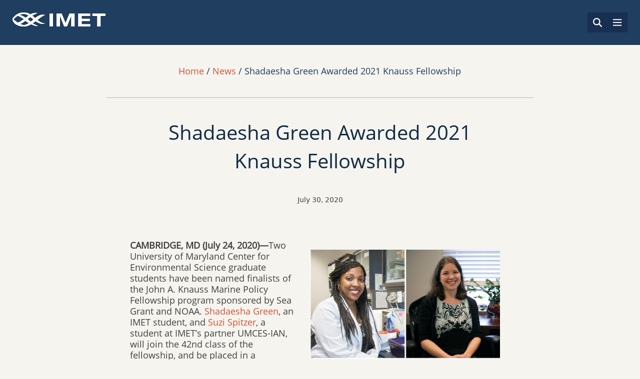

--- FILE ---
content_type: text/html; charset=UTF-8
request_url: https://imet.usmd.edu/news/shadaesha-green-awarded-2021-knauss-fellowship-0
body_size: 7275
content:
<!DOCTYPE html>
<html lang="en" dir="ltr" prefix="og: https://ogp.me/ns#">
  <head>
    <meta charset="utf-8" />
<link rel="canonical" href="https://imet.usmd.edu/news/shadaesha-green-awarded-2021-knauss-fellowship-0" />
<meta name="Generator" content="Drupal 10 (https://www.drupal.org)" />
<meta name="MobileOptimized" content="width" />
<meta name="HandheldFriendly" content="true" />
<meta name="viewport" content="width=device-width, initial-scale=1.0" />
<link rel="icon" href="/themes/custom/umbc_imet_theme/favicon.ico" type="image/vnd.microsoft.icon" />

    <title>Shadaesha Green Awarded 2021 Knauss Fellowship | IMET</title>
    <link rel="stylesheet" media="all" href="/sites/default/files/css/css_1PYrHCuB9cc4kXJpasd9T16NwiBYS194oJ0Ltgi3I44.css?delta=0&amp;language=en&amp;theme=umbc_imet_theme&amp;include=eJxFyDEOwCAIAMAPGX2SASVqAkpAhvb1HXvjtWNU9jEBXi8lBYNhoNNLt1Dg_E-OrYG8fFJP_vglKQhOKQRbXUK33klCZfBB4A9P-SNs" />
<link rel="stylesheet" media="all" href="/sites/default/files/css/css_NI6WNqMZh454dmfii4YGdNujNg70QqZySHw3DV8dgJs.css?delta=1&amp;language=en&amp;theme=umbc_imet_theme&amp;include=eJxFyDEOwCAIAMAPGX2SASVqAkpAhvb1HXvjtWNU9jEBXi8lBYNhoNNLt1Dg_E-OrYG8fFJP_vglKQhOKQRbXUK33klCZfBB4A9P-SNs" />

    
  </head>
  <body class="path-node page-node-type-news-single-post page-title-shadaesha-green-awarded-2021-knauss-fellowship">
        <a href="#main-content" class="visually-hidden focusable">
      Skip to main content
    </a>
    
      <div class="dialog-off-canvas-main-canvas" data-off-canvas-main-canvas>
    <div class="layout-container">

  <header class="site-header" role="banner">
    <div class="region--header">
        <div>
    <div id="block-umbc-imet-theme-sitebranding">
  
    
        <a href="/" rel="home">
      <img src="/themes/custom/umbc_imet_theme/logo.svg" alt="Home" fetchpriority="high" />
    </a>
      
</div>

  </div>

      <div class="site-header__right">
        <form class="site-header__search" action="/search" method="GET">
  <button class="site-header__search__toggle" type="button" aria-label="Search">
    <svg xmlns="http://www.w3.org/2000/svg" width="18" height="18" viewBox="0 0 18 18">
      <path
        d="M14.6257141,7.31285707 C14.6257141,8.92660774 14.1018604,10.4173055 13.2193955,11.6267396 L17.6703941,16.081254 C18.1098686,16.5207286 18.1098686,17.2344353 17.6703941,17.6739099 C17.2309195,18.1133844 16.5172128,18.1133844 16.0777382,17.6739099 L11.6267396,13.2193955 C10.4173055,14.1053762 8.92660774,14.6257141 7.31285707,14.6257141 C3.2732067,14.6257141 0,11.3525074 0,7.31285707 C0,3.2732067 3.2732067,0 7.31285707,0 C11.3525074,0 14.6257141,3.2732067 14.6257141,7.31285707 Z M7.31285707,12.3756043 C9.12160246,12.3756043 10.7929521,11.4106501 11.6973248,9.8442307 C12.6016975,8.27781125 12.6016975,6.3479029 11.6973248,4.78148345 C10.7929521,3.215064 9.12160246,2.25010987 7.31285707,2.25010987 C4.516779,2.25010987 2.25010987,4.516779 2.25010987,7.31285707 C2.25010987,10.1089351 4.516779,12.3756043 7.31285707,12.3756043 L7.31285707,12.3756043 Z"
        fill="currentColor" />
    </svg>
  </button>
  <input class="site-header__search__input" type="text" name="keywords" placeholder="Search">
  <button class="site-header__search__submit" type="submit" aria-label="Submit">
    <svg width="16" height="14" viewBox="0 0 16 14" fill="none" xmlns="http://www.w3.org/2000/svg">
      <path
        d="M0.728746 6.18775H12.5762L8.27698 1.88851L9.42551 0.73999L15.6855 7L9.42551 13.26L8.27698 12.1115L12.5762 7.81225H0.728746V6.18775Z"
        fill="currentColor" />
    </svg>
  </button>
</form>
        <button class="site-header__toggle" aria-label="Toggle navigation"></button>
      </div>
    </div>
    <div class="region--primary-navigation">
        <div>
    <nav role="navigation" aria-labelledby="block-umbc-imet-theme-mainnavigation-menu" id="block-umbc-imet-theme-mainnavigation">
            
  <h2 class="visually-hidden" id="block-umbc-imet-theme-mainnavigation-menu">Main navigation</h2>
  

        
              <ul>
              <li>
                        <a  href="/about">
          About
                      <button class="expand-children" aria-label="Click to show sub menu"></button>
                  </a>
                                <ul>
              <li>
                        <a  href="/past-annual-reports">
          Annual Reports
                  </a>
              </li>
          <li>
                        <a  href="/sites/default/files/imet_2023-_2028_strategic_plan_1.pdf">
          Strategic Plan
                  </a>
              </li>
          <li>
                        <a  href="/core-facilities">
          Core Facilities
                  </a>
              </li>
          <li>
                        <a  href="/imet-sustainability-committee">
          Sustainability Committee
                  </a>
              </li>
          <li>
                        <a  href="/form/join-our-mailing-list">
          Join Our Mailing List
                  </a>
              </li>
          <li>
                        <a  href="/job-opportunities-imet">
          Job Opportunities
                  </a>
              </li>
          <li>
                        <a  href="/form/contact-us">
          Contact Us
                  </a>
              </li>
        </ul>
  
              </li>
          <li>
                        <a  href="/events">
          Happenings
                      <button class="expand-children" aria-label="Click to show sub menu"></button>
                  </a>
                                <ul>
              <li>
                        <a  href="/events">
          Events
                  </a>
              </li>
          <li>
                        <a  href="/news">
          News
                  </a>
              </li>
          <li>
                        <a  href="/imet-newsletter">
          Inside IMET
                  </a>
              </li>
        </ul>
  
              </li>
          <li>
                        <a  href="/explore-our-research">
          Research
                      <button class="expand-children" aria-label="Click to show sub menu"></button>
                  </a>
                                <ul>
              <li>
                        <a  href="/sustainable-aquaculture-production">
          Sustainable Seafood Production
                  </a>
              </li>
          <li>
                        <a  href="/environment-animal-human-health">
          Environment, Animal &amp; Human Health
                  </a>
              </li>
          <li>
                        <a  href="/energy-climate-change-global-health">
          Energy, Water &amp; the Environment
                  </a>
              </li>
        </ul>
  
              </li>
          <li>
                        <a  href="/entrepreneurship-imet">
          Entrepreneurship
                      <button class="expand-children" aria-label="Click to show sub menu"></button>
                  </a>
                                <ul>
              <li>
                        <a  href="/harborlaunch">
          Harbor Launch at IMET
                  </a>
              </li>
          <li>
                        <a  href="/reef-program">
          REEF Program
                  </a>
              </li>
        </ul>
  
              </li>
          <li>
                        <a  href="/education">
          Education
                      <button class="expand-children" aria-label="Click to show sub menu"></button>
                  </a>
                                <ul>
              <li>
                        <a  href="/education">
          Graduate Education and Internships
                  </a>
              </li>
          <li>
                        <a  href="/james-albrecht-graduate-student-fellowship">
          James Albrecht Graduate Student Fellowship
                  </a>
              </li>
          <li>
                        <a  href="/virtualopenhouse">
          Activities for Kids
                  </a>
              </li>
        </ul>
  
              </li>
          <li>
                        <a  href="/ushabcti">
          US HAB−CTI
                      <button class="expand-children" aria-label="Click to show sub menu"></button>
                  </a>
                                <ul>
              <li>
                        <a  href="/application-resources">
          Application Resources
                  </a>
              </li>
          <li>
                        <a  href="/executive-board">
          Executive Board
                  </a>
              </li>
          <li>
                        <a  href="/hab-cti-advisory-board">
          Advisory Board
                  </a>
              </li>
          <li>
                        <a  href="/facility-information">
          Facility Information
                  </a>
              </li>
          <li>
                        <a  href="/funded-projects">
          Funded Projects
                  </a>
              </li>
        </ul>
  
              </li>
          <li>
                        <a  href="/sustainable-aquaculture-systems-supporting-atlantic-salmon-sas2">
          SAS2/RAS−N
                  </a>
              </li>
          <li>
                        <a  href="/directory">
          Directory
                  </a>
              </li>
        </ul>
  


  </nav>
<nav role="navigation" aria-labelledby="block-umbc-imet-theme-secondarynavigation-menu" id="block-umbc-imet-theme-secondarynavigation">
            
  <h2 class="visually-hidden" id="block-umbc-imet-theme-secondarynavigation-menu">Secondary navigation</h2>
  

        
              <ul>
              <li>
        <a href="https://www.givecampus.com/campaigns/2972/donations/new">DONATE NOW</a>
              </li>
        </ul>
  


  </nav>

  </div>

    </div>
    <div class="region--search">
      <form class="site-header__search" action="/search" method="GET">
  <button class="site-header__search__toggle" type="button" aria-label="Search">
    <svg xmlns="http://www.w3.org/2000/svg" width="18" height="18" viewBox="0 0 18 18">
      <path
        d="M14.6257141,7.31285707 C14.6257141,8.92660774 14.1018604,10.4173055 13.2193955,11.6267396 L17.6703941,16.081254 C18.1098686,16.5207286 18.1098686,17.2344353 17.6703941,17.6739099 C17.2309195,18.1133844 16.5172128,18.1133844 16.0777382,17.6739099 L11.6267396,13.2193955 C10.4173055,14.1053762 8.92660774,14.6257141 7.31285707,14.6257141 C3.2732067,14.6257141 0,11.3525074 0,7.31285707 C0,3.2732067 3.2732067,0 7.31285707,0 C11.3525074,0 14.6257141,3.2732067 14.6257141,7.31285707 Z M7.31285707,12.3756043 C9.12160246,12.3756043 10.7929521,11.4106501 11.6973248,9.8442307 C12.6016975,8.27781125 12.6016975,6.3479029 11.6973248,4.78148345 C10.7929521,3.215064 9.12160246,2.25010987 7.31285707,2.25010987 C4.516779,2.25010987 2.25010987,4.516779 2.25010987,7.31285707 C2.25010987,10.1089351 4.516779,12.3756043 7.31285707,12.3756043 L7.31285707,12.3756043 Z"
        fill="currentColor" />
    </svg>
  </button>
  <input class="site-header__search__input" type="text" name="keywords" placeholder="Search">
  <button class="site-header__search__submit" type="submit" aria-label="Submit">
    <svg width="16" height="14" viewBox="0 0 16 14" fill="none" xmlns="http://www.w3.org/2000/svg">
      <path
        d="M0.728746 6.18775H12.5762L8.27698 1.88851L9.42551 0.73999L15.6855 7L9.42551 13.26L8.27698 12.1115L12.5762 7.81225H0.728746V6.18775Z"
        fill="currentColor" />
    </svg>
  </button>
</form>
    </div>
  </header>

  

  

    <div>
    <div data-drupal-messages-fallback class="hidden"></div>

  </div>


  

  <main role="main">
    <a id="main-content" tabindex="-1" class="visually-hidden focusable"></a>
    <div class="layout-content">
        <div>
    <div id="block-umbc-imet-theme-content">
  
    
      <article  class="node-news-single-post" id="node-303">
    <nav class="breadcrumb" role="navigation" aria-labelledby="system-breadcrumb">
    <h2 id="system-breadcrumb" class="visually-hidden">Breadcrumb</h2>
    <ol>
          <li>
                  <a href="/">Home</a>
                      <span class="breadcrumb__crumb">/</span>
                        </li>
          <li>
                  <a href="/news">News</a>
                      <span class="breadcrumb__crumb">/</span>
                        </li>
          <li>
                  Shadaesha Green Awarded 2021 Knauss Fellowship
              </li>
        </ol>
  </nav>

  <div class="container">
    <div class="row">
                        <div class="col-lg-8 offset-lg-2">
                <h1 class="field field-name-title">
          
<span>Shadaesha Green Awarded 2021 Knauss Fellowship</span>

        </h1>
        <div class="field-node-created-time" >
          July 30, 2020
        </div>
                  </div>
                  </div>
    <div class="row">
      
      <div class="field field-name-field-paragraphs field-type-entity-reference-revisions field-label-hidden">
      <div class="field-items">
                  <div class="field-item"><div class="paragraph paragraph--type--_-column-content-narrow paragraph--view-mode--default">
      <div class="container g-0 content">
              <div class="col-lg-8 offset-lg-2">
              
            <div class="field wysiwyg field-name-field-body field-type-text-long field-label-hidden field-item"><p><strong><img alt="headshots of Shadaesha Green and Suzi Spitzer" src="https://www.umces.edu/sites/default/files/styles/paragraph_with_media__small/public/paragraph-media/knauss%20fellows%202020.jpg?itok=VwEZhtYe" width="350" height="201" class="align-right">CAMBRIDGE, MD (July 24, 2020)—</strong>Two University of Maryland Center for Environmental Science graduate students have been named finalists of the John A. Knauss Marine Policy Fellowship program sponsored by Sea Grant and NOAA. <a href="https://www.umces.edu/shadaesha-green">Shadaesha Green</a>, an IMET student, and <a href="https://www.umces.edu/suzanne-spitzer">Suzi Spitzer</a>, a student at IMET’s partner UMCES-IAN, will join the 42nd class of the fellowship, and be placed in a government organization at a position in either the Executive or Legislative branches of government on coastal and marine science policy for one year.</p>

<p>This year the John A. Knauss Marine Fellowship gave 74 graduate students who are interested in ocean, coastal, and Great Lakes policy issues and national policy decisions around those issues the opportunity to work in federal and congressional offices.</p>

<p>“Through the Fellowship, I hope to continue communicating complex scientific information so that it can be easily understood and used by a non-specialist audience,” said Spitzer, a Ph.D. candidate at UMCES’ <a href="https://www.umces.edu/ian">Integration and Application Network</a> (IAN).</p>

<p>Every year, finalists from the Knauss Fellowship are selected after being reviewed on both state and national levels, and placed in a governmental organization after interviews with executive and legislative offices.</p>

<p>The impact of their policy work may take place at the Legislative (e.g. Senate Committee on Environment and Public Works, Senate Commerce Committee, House Committee on Natural Resources) or Executive (e.g. NOAA, Department of the Interior, National Science Foundation, U.S. Navy) levels.</p>

<p>“As trusted scientific advisors to state and national leaders, UMCES scientists not only provide unbiased research to inform public policy but also train the next generation of environmental leaders to connect their passion for the environment to a greater good,” said University of Maryland Center for Environmental Science President <a href="https://www.umces.edu/peter-goodwin">Peter Goodwin.</a> “We are once again proud to have UMCES students selected to be a part of the prestigious Knauss Fellowship program and to have the opportunity to learn about making an impact on coastal and marine science policy.”</p>

<p><u>Meet the Finalists</u></p>

<p><strong><img alt="Shadaesha Green in a lab coat in the lab" src="https://www.umces.edu/sites/default/files/styles/paragraph_with_media__small/public/paragraph-media/shae%20green.jpg?itok=Mf5wD92-" width="350" height="197" class="align-left">Shadaesha Green</strong> is a Ph.D. candidate at the <a href="https://www.umces.edu/imet">Institute of Marine and Environmental Technology</a>, working with professor <a href="https://www.umces.edu/j-sook-chung">Sook Chung</a> to investigate the reproductive biology of female red deep-sea crab to further the understanding of this biology throughout various life phases and to outline the current genetic diversity populations of the species.&nbsp;</p>

<p>"I am really excited to have&nbsp;been chosen as a Knauss Marine Policy fellow. I look forward to spending the year learning how marine policy is developed to conserve and protect our marine resources. All of the wonderful training I have received at IMET and UMCES has prepared me well and I hope to make everyone proud," said Green.</p>

<p>She is a doctoral scholar in NOAA’s Living Marine Resources Cooperative Science Center (LMRCSC), a program which trains and graduates students from underrepresented communities in marine science for careers in research, management, and public policy. In recent years, three other LMRCSC graduate fellows have received Knauss fellowships: Jeanette Davis, Ammar Hanif and Amanda Lawrence.&nbsp;</p>

<p><strong><img alt="Suzi Spitzer in an office with laptop" src="https://www.umces.edu/sites/default/files/styles/paragraph_with_media__small/public/paragraph-media/suzi%20spitzer.png?itok=EeI71OtL" width="350" height="233" class="align-left">Suzi Spitzer</strong> is a graduate research assistant and Ph.D. candidate at the Integration and Application Network. Her research examines public engagement in Chesapeake Bay environmental science and management and investigates how citizen science can more effectively be used by the scientific community to create science that informs inclusive, collaborative, and innovative environmental management decisions. Her research will help scientists more effectively use citizen science to foster collaborations with diverse nonacademic partners.</p>

<p>“Over the last few years, I have become increasingly aware of the central role that policy plays at the intersection of environment and society. I became interested in the Knauss Fellowship because it offers an opportunity to learn more about careers in the policy sector and to gain new skills and experience that will make me a more impactful scientist,” said Spitzer.</p>

<p>&nbsp;</p>

<p><strong>UNIVERSITY OF MARYLAND CENTER FOR ENVIRONMENTAL SCIENCE</strong><br>
The University of Maryland Center for Environmental Science (UMCES) is a leading research and educational institution working to understand and manage the world’s resources.&nbsp;From a network of laboratories spanning from the Allegheny Mountains to the Atlantic Ocean, UMCES scientists provide sound advice to help state and national leaders manage the environment and prepare future scientists to meet the global challenges of the 21st century.&nbsp;&nbsp;<a href="http://www.umces.edu/"><strong>www.umces.edu</strong></a></p></div>
      

              </div>
          </div>
  </div>

</div>
              </div>
    </div>
  

          </div>
  </div>
</article>

  </div>

  </div>

    </div>
    
    
  </main>

    <footer class="site-footer" role="contentinfo">
    <div class="site-footer__top">
      <div class="container container--max-width">
        <div class="row">
          <div class="col-lg-3 site-footer__menu">
            <h3>Helpful Links</h3>
            <nav role="navigation" aria-labelledby="block-umbc-imet-theme-menu-helpful-links-menu" id="block-umbc-imet-theme-menu-helpful-links">
            
  <h2 class="visually-hidden" id="block-umbc-imet-theme-menu-helpful-links-menu">Helpful links</h2>
  

        
              <ul>
              <li>
        <a href="http://colwellcenter.usmd.edu/" title="">About the Rita Rossi Colwell Center</a>
              </li>
          <li>
        <a href="/faculty-staff-resources" title="" data-drupal-link-system-path="node/7">Faculty and Staff Resources</a>
              </li>
          <li>
        <a href="/sitemap" title="" data-drupal-link-system-path="sitemap">Sitemap</a>
              </li>
          <li>
        <a href="/entrepreneurship-imet" title="" data-drupal-link-system-path="node/56">Harbor Launch Incubator</a>
              </li>
        </ul>
  


  </nav>

          </div>
          <div class="col-lg-3 site-footer__contact-information">
            <h3>Contact</h3>
            <nav role="navigation" aria-labelledby="block-umbc-imet-theme-menu-contact-menu" id="block-umbc-imet-theme-menu-contact">
            
  <h2 class="visually-hidden" id="block-umbc-imet-theme-menu-contact-menu">Contact</h2>
  

        
              <ul>
              <li>
        <a href="https://goo.gl/maps/Zk6J6Y8eNZS2" title="">701 E Pratt Street, Baltimore, MD 21202</a>
              </li>
          <li>
        <a href="tel://1-410-234-8802" title="">410-234-8802</a>
              </li>
          <li>
        <a href="/directory" title="" data-drupal-link-system-path="node/60">Directory</a>
              </li>
          <li>
        <a href="/form/contact-us" title="" data-drupal-link-system-path="node/706">Contact Us</a>
              </li>
          <li>
        <a href="/job-opportunities-imet" title="" data-drupal-link-system-path="node/9">Job Opportunities</a>
              </li>
        </ul>
  


  </nav>

          </div>
          <div class="col-lg-3 site-footer__social">
            <h3>Social</h3>
            <ul>
              <li>
                <a href="https://www.facebook.com/USMDIMET/" target="_blank" class="icon-facebook"></a>
              </li>
              <li>
                <a href="https://twitter.com/IMET_USMD" target="_blank" class="icon-twitter"></a>
              </li>
              <li>
                <a href="https://www.youtube.com/channel/UCZtmftFjl4PVrht8Bqxc1vg" target="_blank" class="icon-youtube"></a>
              </li>
              <li>
                <a href="https://www.linkedin.com/company/usmdimet" target="_blank" class="icon-linkedin"></a>
              </li>
            </ul>
          </div>
          <div class="col-lg-3 site-footer__donate">
            <h3>Donate Now</h3>
            <p>Your contribution can have an impact</p>
            <a href="https://www.givecampus.com/campaigns/2972/donations/new" class="button--primary" target="_blank">Donate Now</a>
          </div>
        </div>
      </div>
    </div>
    <div class="site-footer__bottom">
      <div class="container">
        <div class="row">
          <div class="col-lg-3">
            <a href="https://www.usmd.edu" target="_blank">
              <img src="/themes/custom/umbc_imet_theme/images/logo--usm-color.svg" alt="University System of Maryland">
            </a>
          </div>
          <div class="col-lg-3">
            <a href="https://www.umbc.edu" target="_blank">
              <img src="/themes/custom/umbc_imet_theme/images/logo--umbc-20190322.svg" alt="UMBC - An Honors University in Maryland">
            </a>
          </div>
          <div class="col-lg-3">
            <a href="https://www.umces.edu" target="_blank">
              <img src="/themes/custom/umbc_imet_theme/images/logo--umces.svg" alt="University of Maryland - Center for Environmental Science">
            </a>
          </div>
          <div class="col-lg-3">
            <a href="https://www.umaryland.edu" target="_blank">
              <img src="/themes/custom/umbc_imet_theme/images/logo--um.svg" alt="University of Maryland - The Founding Campus">
            </a>
          </div>
        </div>
      </div>
    </div>
    <div class="site-footer__copyright">
      <p>Copyright © 2026 The Institute of Marine and Environmental Technology</p>
    </div>
  </footer>
  
</div>

  </div>

    
    <script type="application/json" data-drupal-selector="drupal-settings-json">{"path":{"baseUrl":"\/","pathPrefix":"","currentPath":"node\/303","currentPathIsAdmin":false,"isFront":false,"currentLanguage":"en"},"pluralDelimiter":"\u0003","suppressDeprecationErrors":true,"fitvids":{"selectors":".node","custom_vendors":["iframe[src^=\u0022https:\/\/youtu.be\u0022]"],"ignore_selectors":""},"user":{"uid":0,"permissionsHash":"66932a92618776cecd03408248f7ab6c2f398e57e2e8b1d0e4936061659d57e7"}}</script>
<script src="/sites/default/files/js/js_2Ij8HRix0_XOz6f-6UL-yq1XF6_qfSvgY4ZBE-a40Qc.js?scope=footer&amp;delta=0&amp;language=en&amp;theme=umbc_imet_theme&amp;include=eJxLyywpy0wp1k-D0DpQWj8zL7NEpzQ3KTk-Mze1JL4kIzU3VT89Jz8pMQcADdIUHQ"></script>

  </body>
</html>


--- FILE ---
content_type: text/css
request_url: https://imet.usmd.edu/sites/default/files/css/css_NI6WNqMZh454dmfii4YGdNujNg70QqZySHw3DV8dgJs.css?delta=1&language=en&theme=umbc_imet_theme&include=eJxFyDEOwCAIAMAPGX2SASVqAkpAhvb1HXvjtWNU9jEBXi8lBYNhoNNLt1Dg_E-OrYG8fFJP_vglKQhOKQRbXUK33klCZfBB4A9P-SNs
body_size: 47740
content:
/* @license GPL-2.0-or-later https://www.drupal.org/licensing/faq */
:root,[data-bs-theme=light]{--bs-blue:#0d6efd;--bs-indigo:#6610f2;--bs-purple:#6f42c1;--bs-pink:#d63384;--bs-red:#dc3545;--bs-orange:#fd7e14;--bs-yellow:#ffc107;--bs-green:#198754;--bs-teal:#20c997;--bs-cyan:#0dcaf0;--bs-black:#000;--bs-white:#fff;--bs-gray:#6c757d;--bs-gray-dark:#343a40;--bs-gray-100:#f8f9fa;--bs-gray-200:#e9ecef;--bs-gray-300:#dee2e6;--bs-gray-400:#ced4da;--bs-gray-500:#adb5bd;--bs-gray-600:#6c757d;--bs-gray-700:#495057;--bs-gray-800:#343a40;--bs-gray-900:#212529;--bs-primary:#0d6efd;--bs-secondary:#6c757d;--bs-success:#198754;--bs-info:#0dcaf0;--bs-warning:#ffc107;--bs-danger:#dc3545;--bs-light:#f8f9fa;--bs-dark:#212529;--bs-primary-rgb:13,110,253;--bs-secondary-rgb:108,117,125;--bs-success-rgb:25,135,84;--bs-info-rgb:13,202,240;--bs-warning-rgb:255,193,7;--bs-danger-rgb:220,53,69;--bs-light-rgb:248,249,250;--bs-dark-rgb:33,37,41;--bs-primary-text-emphasis:#052c65;--bs-secondary-text-emphasis:#2b2f32;--bs-success-text-emphasis:#0a3622;--bs-info-text-emphasis:#055160;--bs-warning-text-emphasis:#664d03;--bs-danger-text-emphasis:#58151c;--bs-light-text-emphasis:#495057;--bs-dark-text-emphasis:#495057;--bs-primary-bg-subtle:#cfe2ff;--bs-secondary-bg-subtle:#e2e3e5;--bs-success-bg-subtle:#d1e7dd;--bs-info-bg-subtle:#cff4fc;--bs-warning-bg-subtle:#fff3cd;--bs-danger-bg-subtle:#f8d7da;--bs-light-bg-subtle:#fcfcfd;--bs-dark-bg-subtle:#ced4da;--bs-primary-border-subtle:#9ec5fe;--bs-secondary-border-subtle:#c4c8cb;--bs-success-border-subtle:#a3cfbb;--bs-info-border-subtle:#9eeaf9;--bs-warning-border-subtle:#ffe69c;--bs-danger-border-subtle:#f1aeb5;--bs-light-border-subtle:#e9ecef;--bs-dark-border-subtle:#adb5bd;--bs-white-rgb:255,255,255;--bs-black-rgb:0,0,0;--bs-font-sans-serif:system-ui,-apple-system,"Segoe UI",Roboto,"Helvetica Neue","Noto Sans","Liberation Sans",Arial,sans-serif,"Apple Color Emoji","Segoe UI Emoji","Segoe UI Symbol","Noto Color Emoji";--bs-font-monospace:Monaco,Consolas,monospace;--bs-gradient:linear-gradient(180deg,rgba(255,255,255,0.15),rgba(255,255,255,0));--bs-body-font-family:system-ui,-apple-system,"Segoe UI",Roboto,"Helvetica Neue","Noto Sans","Liberation Sans",Arial,sans-serif,"Apple Color Emoji","Segoe UI Emoji","Segoe UI Symbol","Noto Color Emoji";--bs-body-font-size:0.875rem;--bs-body-font-weight:400;--bs-body-line-height:1.25;--bs-body-color:#212529;--bs-body-color-rgb:33,37,41;--bs-body-bg:#fff;--bs-body-bg-rgb:255,255,255;--bs-emphasis-color:#000;--bs-emphasis-color-rgb:0,0,0;--bs-secondary-color:rgba(33,37,41,0.75);--bs-secondary-color-rgb:33,37,41;--bs-secondary-bg:#e9ecef;--bs-secondary-bg-rgb:233,236,239;--bs-tertiary-color:rgba(33,37,41,0.5);--bs-tertiary-color-rgb:33,37,41;--bs-tertiary-bg:#f8f9fa;--bs-tertiary-bg-rgb:248,249,250;--bs-heading-color:inherit;--bs-link-color:#0d6efd;--bs-link-color-rgb:13,110,253;--bs-link-decoration:underline;--bs-link-hover-color:#0a58ca;--bs-link-hover-color-rgb:10,88,202;--bs-code-color:#d63384;--bs-highlight-color:#212529;--bs-highlight-bg:#fff3cd;--bs-border-width:1px;--bs-border-style:solid;--bs-border-color:#dee2e6;--bs-border-color-translucent:rgba(0,0,0,0.175);--bs-border-radius:0.375rem;--bs-border-radius-sm:0.25rem;--bs-border-radius-lg:0.5rem;--bs-border-radius-xl:1rem;--bs-border-radius-xxl:2rem;--bs-border-radius-2xl:var(--bs-border-radius-xxl);--bs-border-radius-pill:50rem;--bs-box-shadow:0 0.5rem 1rem rgba(0,0,0,0.15);--bs-box-shadow-sm:0 0.125rem 0.25rem rgba(0,0,0,0.075);--bs-box-shadow-lg:0 1rem 3rem rgba(0,0,0,0.175);--bs-box-shadow-inset:inset 0 1px 2px rgba(0,0,0,0.075);--bs-focus-ring-width:0.25rem;--bs-focus-ring-opacity:0.25;--bs-focus-ring-color:rgba(13,110,253,0.25);--bs-form-valid-color:#198754;--bs-form-valid-border-color:#198754;--bs-form-invalid-color:#dc3545;--bs-form-invalid-border-color:#dc3545}[data-bs-theme=dark]{color-scheme:dark;--bs-body-color:#dee2e6;--bs-body-color-rgb:222,226,230;--bs-body-bg:#212529;--bs-body-bg-rgb:33,37,41;--bs-emphasis-color:#fff;--bs-emphasis-color-rgb:255,255,255;--bs-secondary-color:rgba(222,226,230,0.75);--bs-secondary-color-rgb:222,226,230;--bs-secondary-bg:#343a40;--bs-secondary-bg-rgb:52,58,64;--bs-tertiary-color:rgba(222,226,230,0.5);--bs-tertiary-color-rgb:222,226,230;--bs-tertiary-bg:#2b3035;--bs-tertiary-bg-rgb:43,48,53;--bs-primary-text-emphasis:#6ea8fe;--bs-secondary-text-emphasis:#a7acb1;--bs-success-text-emphasis:#75b798;--bs-info-text-emphasis:#6edff6;--bs-warning-text-emphasis:#ffda6a;--bs-danger-text-emphasis:#ea868f;--bs-light-text-emphasis:#f8f9fa;--bs-dark-text-emphasis:#dee2e6;--bs-primary-bg-subtle:#031633;--bs-secondary-bg-subtle:#161719;--bs-success-bg-subtle:#051b11;--bs-info-bg-subtle:#032830;--bs-warning-bg-subtle:#332701;--bs-danger-bg-subtle:#2c0b0e;--bs-light-bg-subtle:#343a40;--bs-dark-bg-subtle:#1a1d20;--bs-primary-border-subtle:#084298;--bs-secondary-border-subtle:#41464b;--bs-success-border-subtle:#0f5132;--bs-info-border-subtle:#087990;--bs-warning-border-subtle:#997404;--bs-danger-border-subtle:#842029;--bs-light-border-subtle:#495057;--bs-dark-border-subtle:#343a40;--bs-heading-color:inherit;--bs-link-color:#6ea8fe;--bs-link-hover-color:#8bb9fe;--bs-link-color-rgb:110,168,254;--bs-link-hover-color-rgb:139,185,254;--bs-code-color:#e685b5;--bs-highlight-color:#dee2e6;--bs-highlight-bg:#664d03;--bs-border-color:#495057;--bs-border-color-translucent:rgba(255,255,255,0.15);--bs-form-valid-color:#75b798;--bs-form-valid-border-color:#75b798;--bs-form-invalid-color:#ea868f;--bs-form-invalid-border-color:#ea868f}.form-label,.form-item label{margin-bottom:.5rem}.col-form-label{padding-top:calc(0.6rem + var(--bs-border-width));padding-bottom:calc(0.6rem + var(--bs-border-width));margin-bottom:0;font-size:inherit;line-height:1.5}.col-form-label-lg{padding-top:calc(0.5rem + var(--bs-border-width));padding-bottom:calc(0.5rem + var(--bs-border-width));font-size:1.25rem}.col-form-label-sm{padding-top:calc(0.25rem + var(--bs-border-width));padding-bottom:calc(0.25rem + var(--bs-border-width));font-size:0.875rem}.form-text,.form-item .description{margin-top:.25rem;font-size:0.875em;color:var(--bs-secondary-color)}.form-control,.form-item.js-form-type-number input,.form-item.js-form-type-number textarea,.form-item.js-form-type-date input,.form-item.js-form-type-date textarea,.form-item.js-form-type-time input,.form-item.js-form-type-time textarea,.form-item.js-form-type-webform-time input,.form-item.js-form-type-webform-time textarea,.form-item.js-form-type-email input,.form-item.js-form-type-email textarea,.form-item.js-form-type-pass input,.form-item.js-form-type-pass textarea,.form-item.js-form-type-password input,.form-item.js-form-type-password textarea,.form-item.js-form-type-textarea input,.form-item.js-form-type-textarea textarea,.form-item.js-form-type-textfield input,.form-item.js-form-type-textfield textarea{display:block;width:100%;padding:.6rem 1.2rem;font-size:1rem;font-weight:400;line-height:1.5;color:var(--bs-body-color);appearance:none;background-color:var(--bs-body-bg);background-clip:padding-box;border:var(--bs-border-width) solid var(--bs-border-color);border-radius:var(--bs-border-radius);transition:border-color .15s ease-in-out,box-shadow .15s ease-in-out}@media(prefers-reduced-motion:reduce){.form-control,.form-item.js-form-type-number input,.form-item.js-form-type-number textarea,.form-item.js-form-type-date input,.form-item.js-form-type-date textarea,.form-item.js-form-type-time input,.form-item.js-form-type-time textarea,.form-item.js-form-type-webform-time input,.form-item.js-form-type-webform-time textarea,.form-item.js-form-type-email input,.form-item.js-form-type-email textarea,.form-item.js-form-type-pass input,.form-item.js-form-type-pass textarea,.form-item.js-form-type-password input,.form-item.js-form-type-password textarea,.form-item.js-form-type-textarea input,.form-item.js-form-type-textarea textarea,.form-item.js-form-type-textfield input,.form-item.js-form-type-textfield textarea{transition:none}}.form-control[type=file],.form-item.js-form-type-number input[type=file],.form-item.js-form-type-number textarea[type=file],.form-item.js-form-type-date input[type=file],.form-item.js-form-type-date textarea[type=file],.form-item.js-form-type-time input[type=file],.form-item.js-form-type-time textarea[type=file],.form-item.js-form-type-webform-time input[type=file],.form-item.js-form-type-webform-time textarea[type=file],.form-item.js-form-type-email input[type=file],.form-item.js-form-type-email textarea[type=file],.form-item.js-form-type-pass input[type=file],.form-item.js-form-type-pass textarea[type=file],.form-item.js-form-type-password input[type=file],.form-item.js-form-type-password textarea[type=file],.form-item.js-form-type-textarea input[type=file],.form-item.js-form-type-textarea textarea[type=file],.form-item.js-form-type-textfield input[type=file],.form-item.js-form-type-textfield textarea[type=file]{overflow:hidden}.form-control[type=file]:not(:disabled):not([readonly]),.form-item.js-form-type-number input[type=file]:not(:disabled):not([readonly]),.form-item.js-form-type-number textarea[type=file]:not(:disabled):not([readonly]),.form-item.js-form-type-date input[type=file]:not(:disabled):not([readonly]),.form-item.js-form-type-date textarea[type=file]:not(:disabled):not([readonly]),.form-item.js-form-type-time input[type=file]:not(:disabled):not([readonly]),.form-item.js-form-type-time textarea[type=file]:not(:disabled):not([readonly]),.form-item.js-form-type-webform-time input[type=file]:not(:disabled):not([readonly]),.form-item.js-form-type-webform-time textarea[type=file]:not(:disabled):not([readonly]),.form-item.js-form-type-email input[type=file]:not(:disabled):not([readonly]),.form-item.js-form-type-email textarea[type=file]:not(:disabled):not([readonly]),.form-item.js-form-type-pass input[type=file]:not(:disabled):not([readonly]),.form-item.js-form-type-pass textarea[type=file]:not(:disabled):not([readonly]),.form-item.js-form-type-password input[type=file]:not(:disabled):not([readonly]),.form-item.js-form-type-password textarea[type=file]:not(:disabled):not([readonly]),.form-item.js-form-type-textarea input[type=file]:not(:disabled):not([readonly]),.form-item.js-form-type-textarea textarea[type=file]:not(:disabled):not([readonly]),.form-item.js-form-type-textfield input[type=file]:not(:disabled):not([readonly]),.form-item.js-form-type-textfield textarea[type=file]:not(:disabled):not([readonly]){cursor:pointer}.form-control:focus,.form-item.js-form-type-number input:focus,.form-item.js-form-type-number textarea:focus,.form-item.js-form-type-date input:focus,.form-item.js-form-type-date textarea:focus,.form-item.js-form-type-time input:focus,.form-item.js-form-type-time textarea:focus,.form-item.js-form-type-webform-time input:focus,.form-item.js-form-type-webform-time textarea:focus,.form-item.js-form-type-email input:focus,.form-item.js-form-type-email textarea:focus,.form-item.js-form-type-pass input:focus,.form-item.js-form-type-pass textarea:focus,.form-item.js-form-type-password input:focus,.form-item.js-form-type-password textarea:focus,.form-item.js-form-type-textarea input:focus,.form-item.js-form-type-textarea textarea:focus,.form-item.js-form-type-textfield input:focus,.form-item.js-form-type-textfield textarea:focus{color:var(--bs-body-color);background-color:var(--bs-body-bg);border-color:#86b7fe;outline:0;box-shadow:0 0 0 .25rem rgba(13,110,253,.25)}.form-control::-webkit-date-and-time-value,.form-item.js-form-type-number input::-webkit-date-and-time-value,.form-item.js-form-type-number textarea::-webkit-date-and-time-value,.form-item.js-form-type-date input::-webkit-date-and-time-value,.form-item.js-form-type-date textarea::-webkit-date-and-time-value,.form-item.js-form-type-time input::-webkit-date-and-time-value,.form-item.js-form-type-time textarea::-webkit-date-and-time-value,.form-item.js-form-type-webform-time input::-webkit-date-and-time-value,.form-item.js-form-type-webform-time textarea::-webkit-date-and-time-value,.form-item.js-form-type-email input::-webkit-date-and-time-value,.form-item.js-form-type-email textarea::-webkit-date-and-time-value,.form-item.js-form-type-pass input::-webkit-date-and-time-value,.form-item.js-form-type-pass textarea::-webkit-date-and-time-value,.form-item.js-form-type-password input::-webkit-date-and-time-value,.form-item.js-form-type-password textarea::-webkit-date-and-time-value,.form-item.js-form-type-textarea input::-webkit-date-and-time-value,.form-item.js-form-type-textarea textarea::-webkit-date-and-time-value,.form-item.js-form-type-textfield input::-webkit-date-and-time-value,.form-item.js-form-type-textfield textarea::-webkit-date-and-time-value{min-width:85px;height:1.5em;margin:0}.form-control::-webkit-datetime-edit,.form-item.js-form-type-number input::-webkit-datetime-edit,.form-item.js-form-type-number textarea::-webkit-datetime-edit,.form-item.js-form-type-date input::-webkit-datetime-edit,.form-item.js-form-type-date textarea::-webkit-datetime-edit,.form-item.js-form-type-time input::-webkit-datetime-edit,.form-item.js-form-type-time textarea::-webkit-datetime-edit,.form-item.js-form-type-webform-time input::-webkit-datetime-edit,.form-item.js-form-type-webform-time textarea::-webkit-datetime-edit,.form-item.js-form-type-email input::-webkit-datetime-edit,.form-item.js-form-type-email textarea::-webkit-datetime-edit,.form-item.js-form-type-pass input::-webkit-datetime-edit,.form-item.js-form-type-pass textarea::-webkit-datetime-edit,.form-item.js-form-type-password input::-webkit-datetime-edit,.form-item.js-form-type-password textarea::-webkit-datetime-edit,.form-item.js-form-type-textarea input::-webkit-datetime-edit,.form-item.js-form-type-textarea textarea::-webkit-datetime-edit,.form-item.js-form-type-textfield input::-webkit-datetime-edit,.form-item.js-form-type-textfield textarea::-webkit-datetime-edit{display:block;padding:0}.form-control::placeholder,.form-item.js-form-type-number input::placeholder,.form-item.js-form-type-number textarea::placeholder,.form-item.js-form-type-date input::placeholder,.form-item.js-form-type-date textarea::placeholder,.form-item.js-form-type-time input::placeholder,.form-item.js-form-type-time textarea::placeholder,.form-item.js-form-type-webform-time input::placeholder,.form-item.js-form-type-webform-time textarea::placeholder,.form-item.js-form-type-email input::placeholder,.form-item.js-form-type-email textarea::placeholder,.form-item.js-form-type-pass input::placeholder,.form-item.js-form-type-pass textarea::placeholder,.form-item.js-form-type-password input::placeholder,.form-item.js-form-type-password textarea::placeholder,.form-item.js-form-type-textarea input::placeholder,.form-item.js-form-type-textarea textarea::placeholder,.form-item.js-form-type-textfield input::placeholder,.form-item.js-form-type-textfield textarea::placeholder{color:var(--bs-secondary-color);opacity:1}.form-control:disabled,.form-item.js-form-type-number input:disabled,.form-item.js-form-type-number textarea:disabled,.form-item.js-form-type-date input:disabled,.form-item.js-form-type-date textarea:disabled,.form-item.js-form-type-time input:disabled,.form-item.js-form-type-time textarea:disabled,.form-item.js-form-type-webform-time input:disabled,.form-item.js-form-type-webform-time textarea:disabled,.form-item.js-form-type-email input:disabled,.form-item.js-form-type-email textarea:disabled,.form-item.js-form-type-pass input:disabled,.form-item.js-form-type-pass textarea:disabled,.form-item.js-form-type-password input:disabled,.form-item.js-form-type-password textarea:disabled,.form-item.js-form-type-textarea input:disabled,.form-item.js-form-type-textarea textarea:disabled,.form-item.js-form-type-textfield input:disabled,.form-item.js-form-type-textfield textarea:disabled{background-color:var(--bs-secondary-bg);opacity:1}.form-control::file-selector-button,.form-item.js-form-type-number input::file-selector-button,.form-item.js-form-type-number textarea::file-selector-button,.form-item.js-form-type-date input::file-selector-button,.form-item.js-form-type-date textarea::file-selector-button,.form-item.js-form-type-time input::file-selector-button,.form-item.js-form-type-time textarea::file-selector-button,.form-item.js-form-type-webform-time input::file-selector-button,.form-item.js-form-type-webform-time textarea::file-selector-button,.form-item.js-form-type-email input::file-selector-button,.form-item.js-form-type-email textarea::file-selector-button,.form-item.js-form-type-pass input::file-selector-button,.form-item.js-form-type-pass textarea::file-selector-button,.form-item.js-form-type-password input::file-selector-button,.form-item.js-form-type-password textarea::file-selector-button,.form-item.js-form-type-textarea input::file-selector-button,.form-item.js-form-type-textarea textarea::file-selector-button,.form-item.js-form-type-textfield input::file-selector-button,.form-item.js-form-type-textfield textarea::file-selector-button{padding:.6rem 1.2rem;margin:-0.6rem -1.2rem;margin-inline-end:1.2rem;color:var(--bs-body-color);background-color:var(--bs-tertiary-bg);pointer-events:none;border-color:inherit;border-style:solid;border-width:0;border-inline-end-width:var(--bs-border-width);border-radius:0;transition:color .15s ease-in-out,background-color .15s ease-in-out,border-color .15s ease-in-out,box-shadow .15s ease-in-out}@media(prefers-reduced-motion:reduce){.form-control::file-selector-button,.form-item.js-form-type-number input::file-selector-button,.form-item.js-form-type-number textarea::file-selector-button,.form-item.js-form-type-date input::file-selector-button,.form-item.js-form-type-date textarea::file-selector-button,.form-item.js-form-type-time input::file-selector-button,.form-item.js-form-type-time textarea::file-selector-button,.form-item.js-form-type-webform-time input::file-selector-button,.form-item.js-form-type-webform-time textarea::file-selector-button,.form-item.js-form-type-email input::file-selector-button,.form-item.js-form-type-email textarea::file-selector-button,.form-item.js-form-type-pass input::file-selector-button,.form-item.js-form-type-pass textarea::file-selector-button,.form-item.js-form-type-password input::file-selector-button,.form-item.js-form-type-password textarea::file-selector-button,.form-item.js-form-type-textarea input::file-selector-button,.form-item.js-form-type-textarea textarea::file-selector-button,.form-item.js-form-type-textfield input::file-selector-button,.form-item.js-form-type-textfield textarea::file-selector-button{transition:none}}.form-control:hover:not(:disabled):not([readonly])::file-selector-button,.form-item.js-form-type-number input:hover:not(:disabled):not([readonly])::file-selector-button,.form-item.js-form-type-number textarea:hover:not(:disabled):not([readonly])::file-selector-button,.form-item.js-form-type-date input:hover:not(:disabled):not([readonly])::file-selector-button,.form-item.js-form-type-date textarea:hover:not(:disabled):not([readonly])::file-selector-button,.form-item.js-form-type-time input:hover:not(:disabled):not([readonly])::file-selector-button,.form-item.js-form-type-time textarea:hover:not(:disabled):not([readonly])::file-selector-button,.form-item.js-form-type-webform-time input:hover:not(:disabled):not([readonly])::file-selector-button,.form-item.js-form-type-webform-time textarea:hover:not(:disabled):not([readonly])::file-selector-button,.form-item.js-form-type-email input:hover:not(:disabled):not([readonly])::file-selector-button,.form-item.js-form-type-email textarea:hover:not(:disabled):not([readonly])::file-selector-button,.form-item.js-form-type-pass input:hover:not(:disabled):not([readonly])::file-selector-button,.form-item.js-form-type-pass textarea:hover:not(:disabled):not([readonly])::file-selector-button,.form-item.js-form-type-password input:hover:not(:disabled):not([readonly])::file-selector-button,.form-item.js-form-type-password textarea:hover:not(:disabled):not([readonly])::file-selector-button,.form-item.js-form-type-textarea input:hover:not(:disabled):not([readonly])::file-selector-button,.form-item.js-form-type-textarea textarea:hover:not(:disabled):not([readonly])::file-selector-button,.form-item.js-form-type-textfield input:hover:not(:disabled):not([readonly])::file-selector-button,.form-item.js-form-type-textfield textarea:hover:not(:disabled):not([readonly])::file-selector-button{background-color:var(--bs-secondary-bg)}.form-control-plaintext{display:block;width:100%;padding:.6rem 0;margin-bottom:0;line-height:1.5;color:var(--bs-body-color);background-color:rgba(0,0,0,0);border:solid rgba(0,0,0,0);border-width:var(--bs-border-width) 0}.form-control-plaintext:focus{outline:0}.form-control-plaintext.form-control-sm,.form-control-plaintext.form-control-lg{padding-right:0;padding-left:0}.form-control-sm{min-height:calc(1.5em + 0.5rem + calc(var(--bs-border-width) * 2));padding:.25rem .5rem;font-size:0.875rem;border-radius:var(--bs-border-radius-sm)}.form-control-sm::file-selector-button{padding:.25rem .5rem;margin:-0.25rem -0.5rem;margin-inline-end:.5rem}.form-control-lg{min-height:calc(1.5em + 1rem + calc(var(--bs-border-width) * 2));padding:.5rem 1rem;font-size:1.25rem;border-radius:var(--bs-border-radius-lg)}.form-control-lg::file-selector-button{padding:.5rem 1rem;margin:-0.5rem -1rem;margin-inline-end:1rem}textarea.form-control,.form-item.js-form-type-number textarea,.form-item.js-form-type-date textarea,.form-item.js-form-type-time textarea,.form-item.js-form-type-webform-time textarea,.form-item.js-form-type-email textarea,.form-item.js-form-type-pass textarea,.form-item.js-form-type-password textarea,.form-item.js-form-type-textarea textarea,.form-item.js-form-type-textfield textarea{min-height:calc(1.5em + 0.75rem + calc(var(--bs-border-width) * 2))}textarea.form-control-sm{min-height:calc(1.5em + 0.5rem + calc(var(--bs-border-width) * 2))}textarea.form-control-lg{min-height:calc(1.5em + 1rem + calc(var(--bs-border-width) * 2))}.form-control-color{width:3rem;height:calc(1.5em + 0.75rem + calc(var(--bs-border-width) * 2));padding:.6rem}.form-control-color:not(:disabled):not([readonly]){cursor:pointer}.form-control-color::-moz-color-swatch{border:0 !important;border-radius:var(--bs-border-radius)}.form-control-color::-webkit-color-swatch{border:0 !important;border-radius:var(--bs-border-radius)}.form-control-color.form-control-sm{height:calc(1.5em + 0.5rem + calc(var(--bs-border-width) * 2))}.form-control-color.form-control-lg{height:calc(1.5em + 1rem + calc(var(--bs-border-width) * 2))}.form-select,.form-item.js-form-type-select select{--bs-form-select-bg-img:url("data:image/svg+xml,%3csvg xmlns=%27http://www.w3.org/2000/svg%27 viewBox=%270 0 16 16%27%3e%3cpath fill=%27none%27 stroke=%27%23343a40%27 stroke-linecap=%27round%27 stroke-linejoin=%27round%27 stroke-width=%272%27 d=%27m2 5 6 6 6-6%27/%3e%3c/svg%3e");display:block;width:100%;padding:.6rem 2.25rem .6rem 1.2rem;font-size:1rem;font-weight:400;line-height:1.5;color:var(--bs-body-color);appearance:none;background-color:var(--bs-body-bg);background-image:var(--bs-form-select-bg-img),var(--bs-form-select-bg-icon,none);background-repeat:no-repeat;background-position:right .75rem center;background-size:16px 12px;border:var(--bs-border-width) solid var(--bs-border-color);border-radius:var(--bs-border-radius);transition:border-color .15s ease-in-out,box-shadow .15s ease-in-out}@media(prefers-reduced-motion:reduce){.form-select,.form-item.js-form-type-select select{transition:none}}.form-select:focus,.form-item.js-form-type-select select:focus{border-color:#86b7fe;outline:0;box-shadow:0 0 0 .25rem rgba(13,110,253,.25)}.form-select[multiple],.form-item.js-form-type-select select[multiple],.form-select[size]:not([size="1"]),.form-item.js-form-type-select select[size]:not([size="1"]){padding-right:1.2rem;background-image:none}.form-select:disabled,.form-item.js-form-type-select select:disabled{background-color:var(--bs-secondary-bg)}.form-select:-moz-focusring,.form-item.js-form-type-select select:-moz-focusring{color:rgba(0,0,0,0);text-shadow:0 0 0 var(--bs-body-color)}.form-select-sm{padding-top:.25rem;padding-bottom:.25rem;padding-left:.5rem;font-size:0.875rem;border-radius:var(--bs-border-radius-sm)}.form-select-lg{padding-top:.5rem;padding-bottom:.5rem;padding-left:1rem;font-size:1.25rem;border-radius:var(--bs-border-radius-lg)}[data-bs-theme=dark] .form-select,[data-bs-theme=dark] .form-item.js-form-type-select select,.form-item.js-form-type-select [data-bs-theme=dark] select{--bs-form-select-bg-img:url("data:image/svg+xml,%3csvg xmlns=%27http://www.w3.org/2000/svg%27 viewBox=%270 0 16 16%27%3e%3cpath fill=%27none%27 stroke=%27%23dee2e6%27 stroke-linecap=%27round%27 stroke-linejoin=%27round%27 stroke-width=%272%27 d=%27m2 5 6 6 6-6%27/%3e%3c/svg%3e")}.form-check,.form-item.js-form-type-checkbox,.form-item.js-form-type-radio{display:block;min-height:1.5rem;padding-left:1.5em;margin-bottom:.125rem}.form-check .form-check-input,.form-item.js-form-type-checkbox .form-check-input,.form-item.js-form-type-checkbox input,.form-item.js-form-type-radio .form-check-input,.form-item.js-form-type-radio input{float:left;margin-left:-1.5em}.form-check-reverse{padding-right:1.5em;padding-left:0;text-align:right}.form-check-reverse .form-check-input,.form-check-reverse .form-item.js-form-type-checkbox input,.form-item.js-form-type-checkbox .form-check-reverse input,.form-check-reverse .form-item.js-form-type-radio input,.form-item.js-form-type-radio .form-check-reverse input{float:right;margin-right:-1.5em;margin-left:0}.form-check-input,.form-item.js-form-type-checkbox input,.form-item.js-form-type-radio input{--bs-form-check-bg:var(--bs-body-bg);flex-shrink:0;width:1em;height:1em;margin-top:.125em;vertical-align:top;appearance:none;background-color:var(--bs-form-check-bg);background-image:var(--bs-form-check-bg-image);background-repeat:no-repeat;background-position:center;background-size:contain;border:var(--bs-border-width) solid var(--bs-border-color);print-color-adjust:exact}.form-check-input[type=checkbox],.form-item.js-form-type-checkbox input[type=checkbox],.form-item.js-form-type-radio input[type=checkbox]{border-radius:.25em}.form-check-input[type=radio],.form-item.js-form-type-checkbox input[type=radio],.form-item.js-form-type-radio input[type=radio]{border-radius:50%}.form-check-input:active,.form-item.js-form-type-checkbox input:active,.form-item.js-form-type-radio input:active{filter:brightness(90%)}.form-check-input:focus,.form-item.js-form-type-checkbox input:focus,.form-item.js-form-type-radio input:focus{border-color:#86b7fe;outline:0;box-shadow:0 0 0 .25rem rgba(13,110,253,.25)}.form-check-input:checked,.form-item.js-form-type-checkbox input:checked,.form-item.js-form-type-radio input:checked{background-color:#0d6efd;border-color:#0d6efd}.form-check-input:checked[type=checkbox],.form-item.js-form-type-checkbox input:checked[type=checkbox],.form-item.js-form-type-radio input:checked[type=checkbox]{--bs-form-check-bg-image:url("data:image/svg+xml,%3csvg xmlns=%27http://www.w3.org/2000/svg%27 viewBox=%270 0 20 20%27%3e%3cpath fill=%27none%27 stroke=%27%23fff%27 stroke-linecap=%27round%27 stroke-linejoin=%27round%27 stroke-width=%273%27 d=%27m6 10 3 3 6-6%27/%3e%3c/svg%3e")}.form-check-input:checked[type=radio],.form-item.js-form-type-checkbox input:checked[type=radio],.form-item.js-form-type-radio input:checked[type=radio]{--bs-form-check-bg-image:url("data:image/svg+xml,%3csvg xmlns=%27http://www.w3.org/2000/svg%27 viewBox=%27-4 -4 8 8%27%3e%3ccircle r=%272%27 fill=%27%23fff%27/%3e%3c/svg%3e")}.form-check-input[type=checkbox]:indeterminate,.form-item.js-form-type-checkbox input[type=checkbox]:indeterminate,.form-item.js-form-type-radio input[type=checkbox]:indeterminate{background-color:#0d6efd;border-color:#0d6efd;--bs-form-check-bg-image:url("data:image/svg+xml,%3csvg xmlns=%27http://www.w3.org/2000/svg%27 viewBox=%270 0 20 20%27%3e%3cpath fill=%27none%27 stroke=%27%23fff%27 stroke-linecap=%27round%27 stroke-linejoin=%27round%27 stroke-width=%273%27 d=%27M6 10h8%27/%3e%3c/svg%3e")}.form-check-input:disabled,.form-item.js-form-type-checkbox input:disabled,.form-item.js-form-type-radio input:disabled{pointer-events:none;filter:none;opacity:.5}.form-check-input[disabled]~.form-check-label,.form-item.js-form-type-checkbox .form-check-input[disabled]~label,.form-item.js-form-type-radio .form-check-input[disabled]~label,.form-item.js-form-type-checkbox input[disabled]~.form-check-label,.form-item.js-form-type-checkbox input[disabled]~label,.form-item.js-form-type-radio input[disabled]~.form-check-label,.form-item.js-form-type-radio input[disabled]~label,.form-check-input:disabled~.form-check-label,.form-item.js-form-type-checkbox .form-check-input:disabled~label,.form-item.js-form-type-radio .form-check-input:disabled~label,.form-item.js-form-type-checkbox input:disabled~.form-check-label,.form-item.js-form-type-checkbox input:disabled~label,.form-item.js-form-type-radio input:disabled~.form-check-label,.form-item.js-form-type-radio input:disabled~label{cursor:default;opacity:.5}.form-switch{padding-left:2.5em}.form-switch .form-check-input,.form-switch .form-item.js-form-type-checkbox input,.form-item.js-form-type-checkbox .form-switch input,.form-switch .form-item.js-form-type-radio input,.form-item.js-form-type-radio .form-switch input{--bs-form-switch-bg:url("data:image/svg+xml,%3csvg xmlns=%27http://www.w3.org/2000/svg%27 viewBox=%27-4 -4 8 8%27%3e%3ccircle r=%273%27 fill=%27rgba%280, 0, 0, 0.25%29%27/%3e%3c/svg%3e");width:2em;margin-left:-2.5em;background-image:var(--bs-form-switch-bg);background-position:left center;border-radius:2em;transition:background-position .15s ease-in-out}@media(prefers-reduced-motion:reduce){.form-switch .form-check-input,.form-switch .form-item.js-form-type-checkbox input,.form-item.js-form-type-checkbox .form-switch input,.form-switch .form-item.js-form-type-radio input,.form-item.js-form-type-radio .form-switch input{transition:none}}.form-switch .form-check-input:focus,.form-switch .form-item.js-form-type-checkbox input:focus,.form-item.js-form-type-checkbox .form-switch input:focus,.form-switch .form-item.js-form-type-radio input:focus,.form-item.js-form-type-radio .form-switch input:focus{--bs-form-switch-bg:url("data:image/svg+xml,%3csvg xmlns=%27http://www.w3.org/2000/svg%27 viewBox=%27-4 -4 8 8%27%3e%3ccircle r=%273%27 fill=%27%2386b7fe%27/%3e%3c/svg%3e")}.form-switch .form-check-input:checked,.form-switch .form-item.js-form-type-checkbox input:checked,.form-item.js-form-type-checkbox .form-switch input:checked,.form-switch .form-item.js-form-type-radio input:checked,.form-item.js-form-type-radio .form-switch input:checked{background-position:right center;--bs-form-switch-bg:url("data:image/svg+xml,%3csvg xmlns=%27http://www.w3.org/2000/svg%27 viewBox=%27-4 -4 8 8%27%3e%3ccircle r=%273%27 fill=%27%23fff%27/%3e%3c/svg%3e")}.form-switch.form-check-reverse{padding-right:2.5em;padding-left:0}.form-switch.form-check-reverse .form-check-input,.form-switch.form-check-reverse .form-item.js-form-type-checkbox input,.form-item.js-form-type-checkbox .form-switch.form-check-reverse input,.form-switch.form-check-reverse .form-item.js-form-type-radio input,.form-item.js-form-type-radio .form-switch.form-check-reverse input{margin-right:-2.5em;margin-left:0}.form-check-inline{display:inline-block;margin-right:1rem}.btn-check{position:absolute;clip:rect(0,0,0,0);pointer-events:none}.btn-check[disabled]+.btn,.btn-check:disabled+.btn{pointer-events:none;filter:none;opacity:.65}[data-bs-theme=dark] .form-switch .form-check-input:not(:checked):not(:focus),[data-bs-theme=dark] .form-switch .form-item.js-form-type-checkbox input:not(:checked):not(:focus),.form-item.js-form-type-checkbox [data-bs-theme=dark] .form-switch input:not(:checked):not(:focus),[data-bs-theme=dark] .form-switch .form-item.js-form-type-radio input:not(:checked):not(:focus),.form-item.js-form-type-radio [data-bs-theme=dark] .form-switch input:not(:checked):not(:focus){--bs-form-switch-bg:url("data:image/svg+xml,%3csvg xmlns=%27http://www.w3.org/2000/svg%27 viewBox=%27-4 -4 8 8%27%3e%3ccircle r=%273%27 fill=%27rgba%28255, 255, 255, 0.25%29%27/%3e%3c/svg%3e")}.form-range{width:100%;height:1.5rem;padding:0;appearance:none;background-color:rgba(0,0,0,0)}.form-range:focus{outline:0}.form-range:focus::-webkit-slider-thumb{box-shadow:0 0 0 1px #fff,0 0 0 .25rem rgba(13,110,253,.25)}.form-range:focus::-moz-range-thumb{box-shadow:0 0 0 1px #fff,0 0 0 .25rem rgba(13,110,253,.25)}.form-range::-moz-focus-outer{border:0}.form-range::-webkit-slider-thumb{width:1rem;height:1rem;margin-top:-0.25rem;appearance:none;background-color:#0d6efd;border:0;border-radius:1rem;transition:background-color .15s ease-in-out,border-color .15s ease-in-out,box-shadow .15s ease-in-out}@media(prefers-reduced-motion:reduce){.form-range::-webkit-slider-thumb{transition:none}}.form-range::-webkit-slider-thumb:active{background-color:#b6d4fe}.form-range::-webkit-slider-runnable-track{width:100%;height:.5rem;color:rgba(0,0,0,0);cursor:pointer;background-color:var(--bs-secondary-bg);border-color:rgba(0,0,0,0);border-radius:1rem}.form-range::-moz-range-thumb{width:1rem;height:1rem;appearance:none;background-color:#0d6efd;border:0;border-radius:1rem;transition:background-color .15s ease-in-out,border-color .15s ease-in-out,box-shadow .15s ease-in-out}@media(prefers-reduced-motion:reduce){.form-range::-moz-range-thumb{transition:none}}.form-range::-moz-range-thumb:active{background-color:#b6d4fe}.form-range::-moz-range-track{width:100%;height:.5rem;color:rgba(0,0,0,0);cursor:pointer;background-color:var(--bs-secondary-bg);border-color:rgba(0,0,0,0);border-radius:1rem}.form-range:disabled{pointer-events:none}.form-range:disabled::-webkit-slider-thumb{background-color:var(--bs-secondary-color)}.form-range:disabled::-moz-range-thumb{background-color:var(--bs-secondary-color)}.form-floating{position:relative}.form-floating>.form-control,.form-item.js-form-type-number .form-floating>input,.form-item.js-form-type-number .form-floating>textarea,.form-item.js-form-type-date .form-floating>input,.form-item.js-form-type-date .form-floating>textarea,.form-item.js-form-type-time .form-floating>input,.form-item.js-form-type-time .form-floating>textarea,.form-item.js-form-type-webform-time .form-floating>input,.form-item.js-form-type-webform-time .form-floating>textarea,.form-item.js-form-type-email .form-floating>input,.form-item.js-form-type-email .form-floating>textarea,.form-item.js-form-type-pass .form-floating>input,.form-item.js-form-type-pass .form-floating>textarea,.form-item.js-form-type-password .form-floating>input,.form-item.js-form-type-password .form-floating>textarea,.form-item.js-form-type-textarea .form-floating>input,.form-item.js-form-type-textarea .form-floating>textarea,.form-item.js-form-type-textfield .form-floating>input,.form-item.js-form-type-textfield .form-floating>textarea,.form-floating>.form-control-plaintext,.form-floating>.form-select,.form-item.js-form-type-select .form-floating>select{height:calc(3.5rem + calc(var(--bs-border-width) * 2));min-height:calc(3.5rem + calc(var(--bs-border-width) * 2));line-height:1.25}.form-floating>label{position:absolute;top:0;left:0;z-index:2;height:100%;padding:1rem .75rem;overflow:hidden;text-align:start;text-overflow:ellipsis;white-space:nowrap;pointer-events:none;border:var(--bs-border-width) solid rgba(0,0,0,0);transform-origin:0 0;transition:opacity .1s ease-in-out,transform .1s ease-in-out}@media(prefers-reduced-motion:reduce){.form-floating>label{transition:none}}.form-floating>.form-control,.form-item.js-form-type-number .form-floating>input,.form-item.js-form-type-number .form-floating>textarea,.form-item.js-form-type-date .form-floating>input,.form-item.js-form-type-date .form-floating>textarea,.form-item.js-form-type-time .form-floating>input,.form-item.js-form-type-time .form-floating>textarea,.form-item.js-form-type-webform-time .form-floating>input,.form-item.js-form-type-webform-time .form-floating>textarea,.form-item.js-form-type-email .form-floating>input,.form-item.js-form-type-email .form-floating>textarea,.form-item.js-form-type-pass .form-floating>input,.form-item.js-form-type-pass .form-floating>textarea,.form-item.js-form-type-password .form-floating>input,.form-item.js-form-type-password .form-floating>textarea,.form-item.js-form-type-textarea .form-floating>input,.form-item.js-form-type-textarea .form-floating>textarea,.form-item.js-form-type-textfield .form-floating>input,.form-item.js-form-type-textfield .form-floating>textarea,.form-floating>.form-control-plaintext{padding:1rem .75rem}.form-floating>.form-control::placeholder,.form-item.js-form-type-number .form-floating>input::placeholder,.form-item.js-form-type-number .form-floating>textarea::placeholder,.form-item.js-form-type-date .form-floating>input::placeholder,.form-item.js-form-type-date .form-floating>textarea::placeholder,.form-item.js-form-type-time .form-floating>input::placeholder,.form-item.js-form-type-time .form-floating>textarea::placeholder,.form-item.js-form-type-webform-time .form-floating>input::placeholder,.form-item.js-form-type-webform-time .form-floating>textarea::placeholder,.form-item.js-form-type-email .form-floating>input::placeholder,.form-item.js-form-type-email .form-floating>textarea::placeholder,.form-item.js-form-type-pass .form-floating>input::placeholder,.form-item.js-form-type-pass .form-floating>textarea::placeholder,.form-item.js-form-type-password .form-floating>input::placeholder,.form-item.js-form-type-password .form-floating>textarea::placeholder,.form-item.js-form-type-textarea .form-floating>input::placeholder,.form-item.js-form-type-textarea .form-floating>textarea::placeholder,.form-item.js-form-type-textfield .form-floating>input::placeholder,.form-item.js-form-type-textfield .form-floating>textarea::placeholder,.form-floating>.form-control-plaintext::placeholder{color:rgba(0,0,0,0)}.form-floating>.form-control:focus,.form-item.js-form-type-number .form-floating>input:focus,.form-item.js-form-type-number .form-floating>textarea:focus,.form-item.js-form-type-date .form-floating>input:focus,.form-item.js-form-type-date .form-floating>textarea:focus,.form-item.js-form-type-time .form-floating>input:focus,.form-item.js-form-type-time .form-floating>textarea:focus,.form-item.js-form-type-webform-time .form-floating>input:focus,.form-item.js-form-type-webform-time .form-floating>textarea:focus,.form-item.js-form-type-email .form-floating>input:focus,.form-item.js-form-type-email .form-floating>textarea:focus,.form-item.js-form-type-pass .form-floating>input:focus,.form-item.js-form-type-pass .form-floating>textarea:focus,.form-item.js-form-type-password .form-floating>input:focus,.form-item.js-form-type-password .form-floating>textarea:focus,.form-item.js-form-type-textarea .form-floating>input:focus,.form-item.js-form-type-textarea .form-floating>textarea:focus,.form-item.js-form-type-textfield .form-floating>input:focus,.form-item.js-form-type-textfield .form-floating>textarea:focus,.form-floating>.form-control:not(:placeholder-shown),.form-item.js-form-type-number .form-floating>input:not(:placeholder-shown),.form-item.js-form-type-number .form-floating>textarea:not(:placeholder-shown),.form-item.js-form-type-date .form-floating>input:not(:placeholder-shown),.form-item.js-form-type-date .form-floating>textarea:not(:placeholder-shown),.form-item.js-form-type-time .form-floating>input:not(:placeholder-shown),.form-item.js-form-type-time .form-floating>textarea:not(:placeholder-shown),.form-item.js-form-type-webform-time .form-floating>input:not(:placeholder-shown),.form-item.js-form-type-webform-time .form-floating>textarea:not(:placeholder-shown),.form-item.js-form-type-email .form-floating>input:not(:placeholder-shown),.form-item.js-form-type-email .form-floating>textarea:not(:placeholder-shown),.form-item.js-form-type-pass .form-floating>input:not(:placeholder-shown),.form-item.js-form-type-pass .form-floating>textarea:not(:placeholder-shown),.form-item.js-form-type-password .form-floating>input:not(:placeholder-shown),.form-item.js-form-type-password .form-floating>textarea:not(:placeholder-shown),.form-item.js-form-type-textarea .form-floating>input:not(:placeholder-shown),.form-item.js-form-type-textarea .form-floating>textarea:not(:placeholder-shown),.form-item.js-form-type-textfield .form-floating>input:not(:placeholder-shown),.form-item.js-form-type-textfield .form-floating>textarea:not(:placeholder-shown),.form-floating>.form-control-plaintext:focus,.form-floating>.form-control-plaintext:not(:placeholder-shown){padding-top:1.625rem;padding-bottom:.625rem}.form-floating>.form-control:-webkit-autofill,.form-item.js-form-type-number .form-floating>input:-webkit-autofill,.form-item.js-form-type-number .form-floating>textarea:-webkit-autofill,.form-item.js-form-type-date .form-floating>input:-webkit-autofill,.form-item.js-form-type-date .form-floating>textarea:-webkit-autofill,.form-item.js-form-type-time .form-floating>input:-webkit-autofill,.form-item.js-form-type-time .form-floating>textarea:-webkit-autofill,.form-item.js-form-type-webform-time .form-floating>input:-webkit-autofill,.form-item.js-form-type-webform-time .form-floating>textarea:-webkit-autofill,.form-item.js-form-type-email .form-floating>input:-webkit-autofill,.form-item.js-form-type-email .form-floating>textarea:-webkit-autofill,.form-item.js-form-type-pass .form-floating>input:-webkit-autofill,.form-item.js-form-type-pass .form-floating>textarea:-webkit-autofill,.form-item.js-form-type-password .form-floating>input:-webkit-autofill,.form-item.js-form-type-password .form-floating>textarea:-webkit-autofill,.form-item.js-form-type-textarea .form-floating>input:-webkit-autofill,.form-item.js-form-type-textarea .form-floating>textarea:-webkit-autofill,.form-item.js-form-type-textfield .form-floating>input:-webkit-autofill,.form-item.js-form-type-textfield .form-floating>textarea:-webkit-autofill,.form-floating>.form-control-plaintext:-webkit-autofill{padding-top:1.625rem;padding-bottom:.625rem}.form-floating>.form-select,.form-item.js-form-type-select .form-floating>select{padding-top:1.625rem;padding-bottom:.625rem}.form-floating>.form-control:focus~label,.form-item.js-form-type-number .form-floating>input:focus~label,.form-item.js-form-type-number .form-floating>textarea:focus~label,.form-item.js-form-type-date .form-floating>input:focus~label,.form-item.js-form-type-date .form-floating>textarea:focus~label,.form-item.js-form-type-time .form-floating>input:focus~label,.form-item.js-form-type-time .form-floating>textarea:focus~label,.form-item.js-form-type-webform-time .form-floating>input:focus~label,.form-item.js-form-type-webform-time .form-floating>textarea:focus~label,.form-item.js-form-type-email .form-floating>input:focus~label,.form-item.js-form-type-email .form-floating>textarea:focus~label,.form-item.js-form-type-pass .form-floating>input:focus~label,.form-item.js-form-type-pass .form-floating>textarea:focus~label,.form-item.js-form-type-password .form-floating>input:focus~label,.form-item.js-form-type-password .form-floating>textarea:focus~label,.form-item.js-form-type-textarea .form-floating>input:focus~label,.form-item.js-form-type-textarea .form-floating>textarea:focus~label,.form-item.js-form-type-textfield .form-floating>input:focus~label,.form-item.js-form-type-textfield .form-floating>textarea:focus~label,.form-floating>.form-control:not(:placeholder-shown)~label,.form-item.js-form-type-number .form-floating>input:not(:placeholder-shown)~label,.form-item.js-form-type-number .form-floating>textarea:not(:placeholder-shown)~label,.form-item.js-form-type-date .form-floating>input:not(:placeholder-shown)~label,.form-item.js-form-type-date .form-floating>textarea:not(:placeholder-shown)~label,.form-item.js-form-type-time .form-floating>input:not(:placeholder-shown)~label,.form-item.js-form-type-time .form-floating>textarea:not(:placeholder-shown)~label,.form-item.js-form-type-webform-time .form-floating>input:not(:placeholder-shown)~label,.form-item.js-form-type-webform-time .form-floating>textarea:not(:placeholder-shown)~label,.form-item.js-form-type-email .form-floating>input:not(:placeholder-shown)~label,.form-item.js-form-type-email .form-floating>textarea:not(:placeholder-shown)~label,.form-item.js-form-type-pass .form-floating>input:not(:placeholder-shown)~label,.form-item.js-form-type-pass .form-floating>textarea:not(:placeholder-shown)~label,.form-item.js-form-type-password .form-floating>input:not(:placeholder-shown)~label,.form-item.js-form-type-password .form-floating>textarea:not(:placeholder-shown)~label,.form-item.js-form-type-textarea .form-floating>input:not(:placeholder-shown)~label,.form-item.js-form-type-textarea .form-floating>textarea:not(:placeholder-shown)~label,.form-item.js-form-type-textfield .form-floating>input:not(:placeholder-shown)~label,.form-item.js-form-type-textfield .form-floating>textarea:not(:placeholder-shown)~label,.form-floating>.form-control-plaintext~label,.form-floating>.form-select~label,.form-item.js-form-type-select .form-floating>select~label{color:rgba(var(--bs-body-color-rgb),0.65);transform:scale(0.85) translateY(-0.5rem) translateX(0.15rem)}.form-floating>.form-control:focus~label::after,.form-item.js-form-type-number .form-floating>input:focus~label::after,.form-item.js-form-type-number .form-floating>textarea:focus~label::after,.form-item.js-form-type-date .form-floating>input:focus~label::after,.form-item.js-form-type-date .form-floating>textarea:focus~label::after,.form-item.js-form-type-time .form-floating>input:focus~label::after,.form-item.js-form-type-time .form-floating>textarea:focus~label::after,.form-item.js-form-type-webform-time .form-floating>input:focus~label::after,.form-item.js-form-type-webform-time .form-floating>textarea:focus~label::after,.form-item.js-form-type-email .form-floating>input:focus~label::after,.form-item.js-form-type-email .form-floating>textarea:focus~label::after,.form-item.js-form-type-pass .form-floating>input:focus~label::after,.form-item.js-form-type-pass .form-floating>textarea:focus~label::after,.form-item.js-form-type-password .form-floating>input:focus~label::after,.form-item.js-form-type-password .form-floating>textarea:focus~label::after,.form-item.js-form-type-textarea .form-floating>input:focus~label::after,.form-item.js-form-type-textarea .form-floating>textarea:focus~label::after,.form-item.js-form-type-textfield .form-floating>input:focus~label::after,.form-item.js-form-type-textfield .form-floating>textarea:focus~label::after,.form-floating>.form-control:not(:placeholder-shown)~label::after,.form-item.js-form-type-number .form-floating>input:not(:placeholder-shown)~label::after,.form-item.js-form-type-number .form-floating>textarea:not(:placeholder-shown)~label::after,.form-item.js-form-type-date .form-floating>input:not(:placeholder-shown)~label::after,.form-item.js-form-type-date .form-floating>textarea:not(:placeholder-shown)~label::after,.form-item.js-form-type-time .form-floating>input:not(:placeholder-shown)~label::after,.form-item.js-form-type-time .form-floating>textarea:not(:placeholder-shown)~label::after,.form-item.js-form-type-webform-time .form-floating>input:not(:placeholder-shown)~label::after,.form-item.js-form-type-webform-time .form-floating>textarea:not(:placeholder-shown)~label::after,.form-item.js-form-type-email .form-floating>input:not(:placeholder-shown)~label::after,.form-item.js-form-type-email .form-floating>textarea:not(:placeholder-shown)~label::after,.form-item.js-form-type-pass .form-floating>input:not(:placeholder-shown)~label::after,.form-item.js-form-type-pass .form-floating>textarea:not(:placeholder-shown)~label::after,.form-item.js-form-type-password .form-floating>input:not(:placeholder-shown)~label::after,.form-item.js-form-type-password .form-floating>textarea:not(:placeholder-shown)~label::after,.form-item.js-form-type-textarea .form-floating>input:not(:placeholder-shown)~label::after,.form-item.js-form-type-textarea .form-floating>textarea:not(:placeholder-shown)~label::after,.form-item.js-form-type-textfield .form-floating>input:not(:placeholder-shown)~label::after,.form-item.js-form-type-textfield .form-floating>textarea:not(:placeholder-shown)~label::after,.form-floating>.form-control-plaintext~label::after,.form-floating>.form-select~label::after,.form-item.js-form-type-select .form-floating>select~label::after{position:absolute;inset:1rem .375rem;z-index:-1;height:1.5em;content:"";background-color:var(--bs-body-bg);border-radius:var(--bs-border-radius)}.form-floating>.form-control:-webkit-autofill~label,.form-item.js-form-type-number .form-floating>input:-webkit-autofill~label,.form-item.js-form-type-number .form-floating>textarea:-webkit-autofill~label,.form-item.js-form-type-date .form-floating>input:-webkit-autofill~label,.form-item.js-form-type-date .form-floating>textarea:-webkit-autofill~label,.form-item.js-form-type-time .form-floating>input:-webkit-autofill~label,.form-item.js-form-type-time .form-floating>textarea:-webkit-autofill~label,.form-item.js-form-type-webform-time .form-floating>input:-webkit-autofill~label,.form-item.js-form-type-webform-time .form-floating>textarea:-webkit-autofill~label,.form-item.js-form-type-email .form-floating>input:-webkit-autofill~label,.form-item.js-form-type-email .form-floating>textarea:-webkit-autofill~label,.form-item.js-form-type-pass .form-floating>input:-webkit-autofill~label,.form-item.js-form-type-pass .form-floating>textarea:-webkit-autofill~label,.form-item.js-form-type-password .form-floating>input:-webkit-autofill~label,.form-item.js-form-type-password .form-floating>textarea:-webkit-autofill~label,.form-item.js-form-type-textarea .form-floating>input:-webkit-autofill~label,.form-item.js-form-type-textarea .form-floating>textarea:-webkit-autofill~label,.form-item.js-form-type-textfield .form-floating>input:-webkit-autofill~label,.form-item.js-form-type-textfield .form-floating>textarea:-webkit-autofill~label{color:rgba(var(--bs-body-color-rgb),0.65);transform:scale(0.85) translateY(-0.5rem) translateX(0.15rem)}.form-floating>.form-control-plaintext~label{border-width:var(--bs-border-width) 0}.form-floating>:disabled~label,.form-floating>.form-control:disabled~label{color:#6c757d}.form-floating>:disabled~label::after,.form-floating>.form-control:disabled~label::after{background-color:var(--bs-secondary-bg)}.input-group{position:relative;display:flex;flex-wrap:wrap;align-items:stretch;width:100%}.input-group>.form-control,.form-item.js-form-type-number .input-group>input,.form-item.js-form-type-number .input-group>textarea,.form-item.js-form-type-date .input-group>input,.form-item.js-form-type-date .input-group>textarea,.form-item.js-form-type-time .input-group>input,.form-item.js-form-type-time .input-group>textarea,.form-item.js-form-type-webform-time .input-group>input,.form-item.js-form-type-webform-time .input-group>textarea,.form-item.js-form-type-email .input-group>input,.form-item.js-form-type-email .input-group>textarea,.form-item.js-form-type-pass .input-group>input,.form-item.js-form-type-pass .input-group>textarea,.form-item.js-form-type-password .input-group>input,.form-item.js-form-type-password .input-group>textarea,.form-item.js-form-type-textarea .input-group>input,.form-item.js-form-type-textarea .input-group>textarea,.form-item.js-form-type-textfield .input-group>input,.form-item.js-form-type-textfield .input-group>textarea,.input-group>.form-select,.form-item.js-form-type-select .input-group>select,.input-group>.form-floating{position:relative;flex:1 1 auto;width:1%;min-width:0}.input-group>.form-control:focus,.form-item.js-form-type-number .input-group>input:focus,.form-item.js-form-type-number .input-group>textarea:focus,.form-item.js-form-type-date .input-group>input:focus,.form-item.js-form-type-date .input-group>textarea:focus,.form-item.js-form-type-time .input-group>input:focus,.form-item.js-form-type-time .input-group>textarea:focus,.form-item.js-form-type-webform-time .input-group>input:focus,.form-item.js-form-type-webform-time .input-group>textarea:focus,.form-item.js-form-type-email .input-group>input:focus,.form-item.js-form-type-email .input-group>textarea:focus,.form-item.js-form-type-pass .input-group>input:focus,.form-item.js-form-type-pass .input-group>textarea:focus,.form-item.js-form-type-password .input-group>input:focus,.form-item.js-form-type-password .input-group>textarea:focus,.form-item.js-form-type-textarea .input-group>input:focus,.form-item.js-form-type-textarea .input-group>textarea:focus,.form-item.js-form-type-textfield .input-group>input:focus,.form-item.js-form-type-textfield .input-group>textarea:focus,.input-group>.form-select:focus,.form-item.js-form-type-select .input-group>select:focus,.input-group>.form-floating:focus-within{z-index:5}.input-group .btn{position:relative;z-index:2}.input-group .btn:focus{z-index:5}.input-group-text{display:flex;align-items:center;padding:.375rem .75rem;font-size:1rem;font-weight:400;line-height:1.5;color:var(--bs-body-color);text-align:center;white-space:nowrap;background-color:var(--bs-tertiary-bg);border:var(--bs-border-width) solid var(--bs-border-color);border-radius:var(--bs-border-radius)}.input-group-lg>.form-control,.form-item.js-form-type-number .input-group-lg>input,.form-item.js-form-type-number .input-group-lg>textarea,.form-item.js-form-type-date .input-group-lg>input,.form-item.js-form-type-date .input-group-lg>textarea,.form-item.js-form-type-time .input-group-lg>input,.form-item.js-form-type-time .input-group-lg>textarea,.form-item.js-form-type-webform-time .input-group-lg>input,.form-item.js-form-type-webform-time .input-group-lg>textarea,.form-item.js-form-type-email .input-group-lg>input,.form-item.js-form-type-email .input-group-lg>textarea,.form-item.js-form-type-pass .input-group-lg>input,.form-item.js-form-type-pass .input-group-lg>textarea,.form-item.js-form-type-password .input-group-lg>input,.form-item.js-form-type-password .input-group-lg>textarea,.form-item.js-form-type-textarea .input-group-lg>input,.form-item.js-form-type-textarea .input-group-lg>textarea,.form-item.js-form-type-textfield .input-group-lg>input,.form-item.js-form-type-textfield .input-group-lg>textarea,.input-group-lg>.form-select,.form-item.js-form-type-select .input-group-lg>select,.input-group-lg>.input-group-text,.input-group-lg>.btn{padding:.5rem 1rem;font-size:1.25rem;border-radius:var(--bs-border-radius-lg)}.input-group-sm>.form-control,.form-item.js-form-type-number .input-group-sm>input,.form-item.js-form-type-number .input-group-sm>textarea,.form-item.js-form-type-date .input-group-sm>input,.form-item.js-form-type-date .input-group-sm>textarea,.form-item.js-form-type-time .input-group-sm>input,.form-item.js-form-type-time .input-group-sm>textarea,.form-item.js-form-type-webform-time .input-group-sm>input,.form-item.js-form-type-webform-time .input-group-sm>textarea,.form-item.js-form-type-email .input-group-sm>input,.form-item.js-form-type-email .input-group-sm>textarea,.form-item.js-form-type-pass .input-group-sm>input,.form-item.js-form-type-pass .input-group-sm>textarea,.form-item.js-form-type-password .input-group-sm>input,.form-item.js-form-type-password .input-group-sm>textarea,.form-item.js-form-type-textarea .input-group-sm>input,.form-item.js-form-type-textarea .input-group-sm>textarea,.form-item.js-form-type-textfield .input-group-sm>input,.form-item.js-form-type-textfield .input-group-sm>textarea,.input-group-sm>.form-select,.form-item.js-form-type-select .input-group-sm>select,.input-group-sm>.input-group-text,.input-group-sm>.btn{padding:.25rem .5rem;font-size:0.875rem;border-radius:var(--bs-border-radius-sm)}.input-group-lg>.form-select,.form-item.js-form-type-select .input-group-lg>select,.input-group-sm>.form-select,.form-item.js-form-type-select .input-group-sm>select{padding-right:3.45rem}.input-group:not(.has-validation)>:not(:last-child):not(.dropdown-toggle):not(.dropdown-menu):not(.form-floating),.input-group:not(.has-validation)>.dropdown-toggle:nth-last-child(n+3),.input-group:not(.has-validation)>.form-floating:not(:last-child)>.form-control,.form-item.js-form-type-number .input-group:not(.has-validation)>.form-floating:not(:last-child)>input,.form-item.js-form-type-number .input-group:not(.has-validation)>.form-floating:not(:last-child)>textarea,.form-item.js-form-type-date .input-group:not(.has-validation)>.form-floating:not(:last-child)>input,.form-item.js-form-type-date .input-group:not(.has-validation)>.form-floating:not(:last-child)>textarea,.form-item.js-form-type-time .input-group:not(.has-validation)>.form-floating:not(:last-child)>input,.form-item.js-form-type-time .input-group:not(.has-validation)>.form-floating:not(:last-child)>textarea,.form-item.js-form-type-webform-time .input-group:not(.has-validation)>.form-floating:not(:last-child)>input,.form-item.js-form-type-webform-time .input-group:not(.has-validation)>.form-floating:not(:last-child)>textarea,.form-item.js-form-type-email .input-group:not(.has-validation)>.form-floating:not(:last-child)>input,.form-item.js-form-type-email .input-group:not(.has-validation)>.form-floating:not(:last-child)>textarea,.form-item.js-form-type-pass .input-group:not(.has-validation)>.form-floating:not(:last-child)>input,.form-item.js-form-type-pass .input-group:not(.has-validation)>.form-floating:not(:last-child)>textarea,.form-item.js-form-type-password .input-group:not(.has-validation)>.form-floating:not(:last-child)>input,.form-item.js-form-type-password .input-group:not(.has-validation)>.form-floating:not(:last-child)>textarea,.form-item.js-form-type-textarea .input-group:not(.has-validation)>.form-floating:not(:last-child)>input,.form-item.js-form-type-textarea .input-group:not(.has-validation)>.form-floating:not(:last-child)>textarea,.form-item.js-form-type-textfield .input-group:not(.has-validation)>.form-floating:not(:last-child)>input,.form-item.js-form-type-textfield .input-group:not(.has-validation)>.form-floating:not(:last-child)>textarea,.input-group:not(.has-validation)>.form-floating:not(:last-child)>.form-select,.form-item.js-form-type-select .input-group:not(.has-validation)>.form-floating:not(:last-child)>select{border-top-right-radius:0;border-bottom-right-radius:0}.input-group.has-validation>:nth-last-child(n+3):not(.dropdown-toggle):not(.dropdown-menu):not(.form-floating),.input-group.has-validation>.dropdown-toggle:nth-last-child(n+4),.input-group.has-validation>.form-floating:nth-last-child(n+3)>.form-control,.form-item.js-form-type-number .input-group.has-validation>.form-floating:nth-last-child(n+3)>input,.form-item.js-form-type-number .input-group.has-validation>.form-floating:nth-last-child(n+3)>textarea,.form-item.js-form-type-date .input-group.has-validation>.form-floating:nth-last-child(n+3)>input,.form-item.js-form-type-date .input-group.has-validation>.form-floating:nth-last-child(n+3)>textarea,.form-item.js-form-type-time .input-group.has-validation>.form-floating:nth-last-child(n+3)>input,.form-item.js-form-type-time .input-group.has-validation>.form-floating:nth-last-child(n+3)>textarea,.form-item.js-form-type-webform-time .input-group.has-validation>.form-floating:nth-last-child(n+3)>input,.form-item.js-form-type-webform-time .input-group.has-validation>.form-floating:nth-last-child(n+3)>textarea,.form-item.js-form-type-email .input-group.has-validation>.form-floating:nth-last-child(n+3)>input,.form-item.js-form-type-email .input-group.has-validation>.form-floating:nth-last-child(n+3)>textarea,.form-item.js-form-type-pass .input-group.has-validation>.form-floating:nth-last-child(n+3)>input,.form-item.js-form-type-pass .input-group.has-validation>.form-floating:nth-last-child(n+3)>textarea,.form-item.js-form-type-password .input-group.has-validation>.form-floating:nth-last-child(n+3)>input,.form-item.js-form-type-password .input-group.has-validation>.form-floating:nth-last-child(n+3)>textarea,.form-item.js-form-type-textarea .input-group.has-validation>.form-floating:nth-last-child(n+3)>input,.form-item.js-form-type-textarea .input-group.has-validation>.form-floating:nth-last-child(n+3)>textarea,.form-item.js-form-type-textfield .input-group.has-validation>.form-floating:nth-last-child(n+3)>input,.form-item.js-form-type-textfield .input-group.has-validation>.form-floating:nth-last-child(n+3)>textarea,.input-group.has-validation>.form-floating:nth-last-child(n+3)>.form-select,.form-item.js-form-type-select .input-group.has-validation>.form-floating:nth-last-child(n+3)>select{border-top-right-radius:0;border-bottom-right-radius:0}.input-group>:not(:first-child):not(.dropdown-menu):not(.valid-tooltip):not(.valid-feedback):not(.invalid-tooltip):not(.invalid-feedback){margin-left:calc(var(--bs-border-width)*-1);border-top-left-radius:0;border-bottom-left-radius:0}.input-group>.form-floating:not(:first-child)>.form-control,.form-item.js-form-type-number .input-group>.form-floating:not(:first-child)>input,.form-item.js-form-type-number .input-group>.form-floating:not(:first-child)>textarea,.form-item.js-form-type-date .input-group>.form-floating:not(:first-child)>input,.form-item.js-form-type-date .input-group>.form-floating:not(:first-child)>textarea,.form-item.js-form-type-time .input-group>.form-floating:not(:first-child)>input,.form-item.js-form-type-time .input-group>.form-floating:not(:first-child)>textarea,.form-item.js-form-type-webform-time .input-group>.form-floating:not(:first-child)>input,.form-item.js-form-type-webform-time .input-group>.form-floating:not(:first-child)>textarea,.form-item.js-form-type-email .input-group>.form-floating:not(:first-child)>input,.form-item.js-form-type-email .input-group>.form-floating:not(:first-child)>textarea,.form-item.js-form-type-pass .input-group>.form-floating:not(:first-child)>input,.form-item.js-form-type-pass .input-group>.form-floating:not(:first-child)>textarea,.form-item.js-form-type-password .input-group>.form-floating:not(:first-child)>input,.form-item.js-form-type-password .input-group>.form-floating:not(:first-child)>textarea,.form-item.js-form-type-textarea .input-group>.form-floating:not(:first-child)>input,.form-item.js-form-type-textarea .input-group>.form-floating:not(:first-child)>textarea,.form-item.js-form-type-textfield .input-group>.form-floating:not(:first-child)>input,.form-item.js-form-type-textfield .input-group>.form-floating:not(:first-child)>textarea,.input-group>.form-floating:not(:first-child)>.form-select,.form-item.js-form-type-select .input-group>.form-floating:not(:first-child)>select{border-top-left-radius:0;border-bottom-left-radius:0}.valid-feedback{display:none;width:100%;margin-top:.25rem;font-size:0.875em;color:var(--bs-form-valid-color)}.valid-tooltip{position:absolute;top:100%;z-index:5;display:none;max-width:100%;padding:.25rem .5rem;margin-top:.1rem;font-size:0.875rem;color:#fff;background-color:var(--bs-success);border-radius:var(--bs-border-radius)}.was-validated :valid~.valid-feedback,.was-validated :valid~.valid-tooltip,.is-valid~.valid-feedback,.is-valid~.valid-tooltip{display:block}.was-validated .form-control:valid,.was-validated .form-item.js-form-type-number input:valid,.form-item.js-form-type-number .was-validated input:valid,.was-validated .form-item.js-form-type-number textarea:valid,.form-item.js-form-type-number .was-validated textarea:valid,.was-validated .form-item.js-form-type-date input:valid,.form-item.js-form-type-date .was-validated input:valid,.was-validated .form-item.js-form-type-date textarea:valid,.form-item.js-form-type-date .was-validated textarea:valid,.was-validated .form-item.js-form-type-time input:valid,.form-item.js-form-type-time .was-validated input:valid,.was-validated .form-item.js-form-type-time textarea:valid,.form-item.js-form-type-time .was-validated textarea:valid,.was-validated .form-item.js-form-type-webform-time input:valid,.form-item.js-form-type-webform-time .was-validated input:valid,.was-validated .form-item.js-form-type-webform-time textarea:valid,.form-item.js-form-type-webform-time .was-validated textarea:valid,.was-validated .form-item.js-form-type-email input:valid,.form-item.js-form-type-email .was-validated input:valid,.was-validated .form-item.js-form-type-email textarea:valid,.form-item.js-form-type-email .was-validated textarea:valid,.was-validated .form-item.js-form-type-pass input:valid,.form-item.js-form-type-pass .was-validated input:valid,.was-validated .form-item.js-form-type-pass textarea:valid,.form-item.js-form-type-pass .was-validated textarea:valid,.was-validated .form-item.js-form-type-password input:valid,.form-item.js-form-type-password .was-validated input:valid,.was-validated .form-item.js-form-type-password textarea:valid,.form-item.js-form-type-password .was-validated textarea:valid,.was-validated .form-item.js-form-type-textarea input:valid,.form-item.js-form-type-textarea .was-validated input:valid,.was-validated .form-item.js-form-type-textarea textarea:valid,.form-item.js-form-type-textarea .was-validated textarea:valid,.was-validated .form-item.js-form-type-textfield input:valid,.form-item.js-form-type-textfield .was-validated input:valid,.was-validated .form-item.js-form-type-textfield textarea:valid,.form-item.js-form-type-textfield .was-validated textarea:valid,.form-control.is-valid,.form-item.js-form-type-number input.is-valid,.form-item.js-form-type-number textarea.is-valid,.form-item.js-form-type-date input.is-valid,.form-item.js-form-type-date textarea.is-valid,.form-item.js-form-type-time input.is-valid,.form-item.js-form-type-time textarea.is-valid,.form-item.js-form-type-webform-time input.is-valid,.form-item.js-form-type-webform-time textarea.is-valid,.form-item.js-form-type-email input.is-valid,.form-item.js-form-type-email textarea.is-valid,.form-item.js-form-type-pass input.is-valid,.form-item.js-form-type-pass textarea.is-valid,.form-item.js-form-type-password input.is-valid,.form-item.js-form-type-password textarea.is-valid,.form-item.js-form-type-textarea input.is-valid,.form-item.js-form-type-textarea textarea.is-valid,.form-item.js-form-type-textfield input.is-valid,.form-item.js-form-type-textfield textarea.is-valid{border-color:var(--bs-form-valid-border-color);padding-right:calc(1.5em + 0.75rem);background-image:url("data:image/svg+xml,%3csvg xmlns=%27http://www.w3.org/2000/svg%27 viewBox=%270 0 8 8%27%3e%3cpath fill=%27%23198754%27 d=%27M2.3 6.73.6 4.53c-.4-1.04.46-1.4 1.1-.8l1.1 1.4 3.4-3.8c.6-.63 1.6-.27 1.2.7l-4 4.6c-.43.5-.8.4-1.1.1z%27/%3e%3c/svg%3e");background-repeat:no-repeat;background-position:right calc(0.375em + 0.1875rem) center;background-size:calc(0.75em + 0.375rem) calc(0.75em + 0.375rem)}.was-validated .form-control:valid:focus,.was-validated .form-item.js-form-type-number input:valid:focus,.form-item.js-form-type-number .was-validated input:valid:focus,.was-validated .form-item.js-form-type-number textarea:valid:focus,.form-item.js-form-type-number .was-validated textarea:valid:focus,.was-validated .form-item.js-form-type-date input:valid:focus,.form-item.js-form-type-date .was-validated input:valid:focus,.was-validated .form-item.js-form-type-date textarea:valid:focus,.form-item.js-form-type-date .was-validated textarea:valid:focus,.was-validated .form-item.js-form-type-time input:valid:focus,.form-item.js-form-type-time .was-validated input:valid:focus,.was-validated .form-item.js-form-type-time textarea:valid:focus,.form-item.js-form-type-time .was-validated textarea:valid:focus,.was-validated .form-item.js-form-type-webform-time input:valid:focus,.form-item.js-form-type-webform-time .was-validated input:valid:focus,.was-validated .form-item.js-form-type-webform-time textarea:valid:focus,.form-item.js-form-type-webform-time .was-validated textarea:valid:focus,.was-validated .form-item.js-form-type-email input:valid:focus,.form-item.js-form-type-email .was-validated input:valid:focus,.was-validated .form-item.js-form-type-email textarea:valid:focus,.form-item.js-form-type-email .was-validated textarea:valid:focus,.was-validated .form-item.js-form-type-pass input:valid:focus,.form-item.js-form-type-pass .was-validated input:valid:focus,.was-validated .form-item.js-form-type-pass textarea:valid:focus,.form-item.js-form-type-pass .was-validated textarea:valid:focus,.was-validated .form-item.js-form-type-password input:valid:focus,.form-item.js-form-type-password .was-validated input:valid:focus,.was-validated .form-item.js-form-type-password textarea:valid:focus,.form-item.js-form-type-password .was-validated textarea:valid:focus,.was-validated .form-item.js-form-type-textarea input:valid:focus,.form-item.js-form-type-textarea .was-validated input:valid:focus,.was-validated .form-item.js-form-type-textarea textarea:valid:focus,.form-item.js-form-type-textarea .was-validated textarea:valid:focus,.was-validated .form-item.js-form-type-textfield input:valid:focus,.form-item.js-form-type-textfield .was-validated input:valid:focus,.was-validated .form-item.js-form-type-textfield textarea:valid:focus,.form-item.js-form-type-textfield .was-validated textarea:valid:focus,.form-control.is-valid:focus,.form-item.js-form-type-number input.is-valid:focus,.form-item.js-form-type-number textarea.is-valid:focus,.form-item.js-form-type-date input.is-valid:focus,.form-item.js-form-type-date textarea.is-valid:focus,.form-item.js-form-type-time input.is-valid:focus,.form-item.js-form-type-time textarea.is-valid:focus,.form-item.js-form-type-webform-time input.is-valid:focus,.form-item.js-form-type-webform-time textarea.is-valid:focus,.form-item.js-form-type-email input.is-valid:focus,.form-item.js-form-type-email textarea.is-valid:focus,.form-item.js-form-type-pass input.is-valid:focus,.form-item.js-form-type-pass textarea.is-valid:focus,.form-item.js-form-type-password input.is-valid:focus,.form-item.js-form-type-password textarea.is-valid:focus,.form-item.js-form-type-textarea input.is-valid:focus,.form-item.js-form-type-textarea textarea.is-valid:focus,.form-item.js-form-type-textfield input.is-valid:focus,.form-item.js-form-type-textfield textarea.is-valid:focus{border-color:var(--bs-form-valid-border-color);box-shadow:0 0 0 .25rem rgba(var(--bs-success-rgb),0.25)}.was-validated textarea.form-control:valid,.was-validated .form-item.js-form-type-number textarea:valid,.form-item.js-form-type-number .was-validated textarea:valid,.was-validated .form-item.js-form-type-date textarea:valid,.form-item.js-form-type-date .was-validated textarea:valid,.was-validated .form-item.js-form-type-time textarea:valid,.form-item.js-form-type-time .was-validated textarea:valid,.was-validated .form-item.js-form-type-webform-time textarea:valid,.form-item.js-form-type-webform-time .was-validated textarea:valid,.was-validated .form-item.js-form-type-email textarea:valid,.form-item.js-form-type-email .was-validated textarea:valid,.was-validated .form-item.js-form-type-pass textarea:valid,.form-item.js-form-type-pass .was-validated textarea:valid,.was-validated .form-item.js-form-type-password textarea:valid,.form-item.js-form-type-password .was-validated textarea:valid,.was-validated .form-item.js-form-type-textarea textarea:valid,.form-item.js-form-type-textarea .was-validated textarea:valid,.was-validated .form-item.js-form-type-textfield textarea:valid,.form-item.js-form-type-textfield .was-validated textarea:valid,textarea.form-control.is-valid,.form-item.js-form-type-number textarea.is-valid,.form-item.js-form-type-date textarea.is-valid,.form-item.js-form-type-time textarea.is-valid,.form-item.js-form-type-webform-time textarea.is-valid,.form-item.js-form-type-email textarea.is-valid,.form-item.js-form-type-pass textarea.is-valid,.form-item.js-form-type-password textarea.is-valid,.form-item.js-form-type-textarea textarea.is-valid,.form-item.js-form-type-textfield textarea.is-valid{padding-right:calc(1.5em + 0.75rem);background-position:top calc(0.375em + 0.1875rem) right calc(0.375em + 0.1875rem)}.was-validated .form-select:valid,.was-validated .form-item.js-form-type-select select:valid,.form-item.js-form-type-select .was-validated select:valid,.form-select.is-valid,.form-item.js-form-type-select select.is-valid{border-color:var(--bs-form-valid-border-color)}.was-validated .form-select:valid:not([multiple]):not([size]),.was-validated .form-item.js-form-type-select select:valid:not([multiple]):not([size]),.form-item.js-form-type-select .was-validated select:valid:not([multiple]):not([size]),.was-validated .form-select:valid:not([multiple])[size="1"],.was-validated .form-item.js-form-type-select select:valid:not([multiple])[size="1"],.form-item.js-form-type-select .was-validated select:valid:not([multiple])[size="1"],.form-select.is-valid:not([multiple]):not([size]),.form-item.js-form-type-select select.is-valid:not([multiple]):not([size]),.form-select.is-valid:not([multiple])[size="1"],.form-item.js-form-type-select select.is-valid:not([multiple])[size="1"]{--bs-form-select-bg-icon:url("data:image/svg+xml,%3csvg xmlns=%27http://www.w3.org/2000/svg%27 viewBox=%270 0 8 8%27%3e%3cpath fill=%27%23198754%27 d=%27M2.3 6.73.6 4.53c-.4-1.04.46-1.4 1.1-.8l1.1 1.4 3.4-3.8c.6-.63 1.6-.27 1.2.7l-4 4.6c-.43.5-.8.4-1.1.1z%27/%3e%3c/svg%3e");padding-right:4.125rem;background-position:right .75rem center,center right 2.25rem;background-size:16px 12px,calc(0.75em + 0.375rem) calc(0.75em + 0.375rem)}.was-validated .form-select:valid:focus,.was-validated .form-item.js-form-type-select select:valid:focus,.form-item.js-form-type-select .was-validated select:valid:focus,.form-select.is-valid:focus,.form-item.js-form-type-select select.is-valid:focus{border-color:var(--bs-form-valid-border-color);box-shadow:0 0 0 .25rem rgba(var(--bs-success-rgb),0.25)}.was-validated .form-control-color:valid,.form-control-color.is-valid{width:calc(3rem + calc(1.5em + 0.75rem))}.was-validated .form-check-input:valid,.was-validated .form-item.js-form-type-checkbox input:valid,.form-item.js-form-type-checkbox .was-validated input:valid,.was-validated .form-item.js-form-type-radio input:valid,.form-item.js-form-type-radio .was-validated input:valid,.form-check-input.is-valid,.form-item.js-form-type-checkbox input.is-valid,.form-item.js-form-type-radio input.is-valid{border-color:var(--bs-form-valid-border-color)}.was-validated .form-check-input:valid:checked,.was-validated .form-item.js-form-type-checkbox input:valid:checked,.form-item.js-form-type-checkbox .was-validated input:valid:checked,.was-validated .form-item.js-form-type-radio input:valid:checked,.form-item.js-form-type-radio .was-validated input:valid:checked,.form-check-input.is-valid:checked,.form-item.js-form-type-checkbox input.is-valid:checked,.form-item.js-form-type-radio input.is-valid:checked{background-color:var(--bs-form-valid-color)}.was-validated .form-check-input:valid:focus,.was-validated .form-item.js-form-type-checkbox input:valid:focus,.form-item.js-form-type-checkbox .was-validated input:valid:focus,.was-validated .form-item.js-form-type-radio input:valid:focus,.form-item.js-form-type-radio .was-validated input:valid:focus,.form-check-input.is-valid:focus,.form-item.js-form-type-checkbox input.is-valid:focus,.form-item.js-form-type-radio input.is-valid:focus{box-shadow:0 0 0 .25rem rgba(var(--bs-success-rgb),0.25)}.was-validated .form-check-input:valid~.form-check-label,.was-validated .form-item.js-form-type-checkbox .form-check-input:valid~label,.form-item.js-form-type-checkbox .was-validated .form-check-input:valid~label,.was-validated .form-item.js-form-type-radio .form-check-input:valid~label,.form-item.js-form-type-radio .was-validated .form-check-input:valid~label,.was-validated .form-item.js-form-type-checkbox input:valid~.form-check-label,.was-validated .form-item.js-form-type-checkbox input:valid~label,.form-item.js-form-type-checkbox .was-validated input:valid~.form-check-label,.form-item.js-form-type-checkbox .was-validated input:valid~label,.was-validated .form-item.js-form-type-radio input:valid~.form-check-label,.was-validated .form-item.js-form-type-radio input:valid~label,.form-item.js-form-type-radio .was-validated input:valid~.form-check-label,.form-item.js-form-type-radio .was-validated input:valid~label,.form-check-input.is-valid~.form-check-label,.form-item.js-form-type-checkbox .form-check-input.is-valid~label,.form-item.js-form-type-radio .form-check-input.is-valid~label,.form-item.js-form-type-checkbox input.is-valid~.form-check-label,.form-item.js-form-type-checkbox input.is-valid~label,.form-item.js-form-type-radio input.is-valid~.form-check-label,.form-item.js-form-type-radio input.is-valid~label{color:var(--bs-form-valid-color)}.form-check-inline .form-check-input~.valid-feedback,.form-check-inline .form-item.js-form-type-checkbox input~.valid-feedback,.form-item.js-form-type-checkbox .form-check-inline input~.valid-feedback,.form-check-inline .form-item.js-form-type-radio input~.valid-feedback,.form-item.js-form-type-radio .form-check-inline input~.valid-feedback{margin-left:.5em}.was-validated .input-group>.form-control:not(:focus):valid,.was-validated .form-item.js-form-type-number .input-group>input:not(:focus):valid,.form-item.js-form-type-number .was-validated .input-group>input:not(:focus):valid,.was-validated .form-item.js-form-type-number .input-group>textarea:not(:focus):valid,.form-item.js-form-type-number .was-validated .input-group>textarea:not(:focus):valid,.was-validated .form-item.js-form-type-date .input-group>input:not(:focus):valid,.form-item.js-form-type-date .was-validated .input-group>input:not(:focus):valid,.was-validated .form-item.js-form-type-date .input-group>textarea:not(:focus):valid,.form-item.js-form-type-date .was-validated .input-group>textarea:not(:focus):valid,.was-validated .form-item.js-form-type-time .input-group>input:not(:focus):valid,.form-item.js-form-type-time .was-validated .input-group>input:not(:focus):valid,.was-validated .form-item.js-form-type-time .input-group>textarea:not(:focus):valid,.form-item.js-form-type-time .was-validated .input-group>textarea:not(:focus):valid,.was-validated .form-item.js-form-type-webform-time .input-group>input:not(:focus):valid,.form-item.js-form-type-webform-time .was-validated .input-group>input:not(:focus):valid,.was-validated .form-item.js-form-type-webform-time .input-group>textarea:not(:focus):valid,.form-item.js-form-type-webform-time .was-validated .input-group>textarea:not(:focus):valid,.was-validated .form-item.js-form-type-email .input-group>input:not(:focus):valid,.form-item.js-form-type-email .was-validated .input-group>input:not(:focus):valid,.was-validated .form-item.js-form-type-email .input-group>textarea:not(:focus):valid,.form-item.js-form-type-email .was-validated .input-group>textarea:not(:focus):valid,.was-validated .form-item.js-form-type-pass .input-group>input:not(:focus):valid,.form-item.js-form-type-pass .was-validated .input-group>input:not(:focus):valid,.was-validated .form-item.js-form-type-pass .input-group>textarea:not(:focus):valid,.form-item.js-form-type-pass .was-validated .input-group>textarea:not(:focus):valid,.was-validated .form-item.js-form-type-password .input-group>input:not(:focus):valid,.form-item.js-form-type-password .was-validated .input-group>input:not(:focus):valid,.was-validated .form-item.js-form-type-password .input-group>textarea:not(:focus):valid,.form-item.js-form-type-password .was-validated .input-group>textarea:not(:focus):valid,.was-validated .form-item.js-form-type-textarea .input-group>input:not(:focus):valid,.form-item.js-form-type-textarea .was-validated .input-group>input:not(:focus):valid,.was-validated .form-item.js-form-type-textarea .input-group>textarea:not(:focus):valid,.form-item.js-form-type-textarea .was-validated .input-group>textarea:not(:focus):valid,.was-validated .form-item.js-form-type-textfield .input-group>input:not(:focus):valid,.form-item.js-form-type-textfield .was-validated .input-group>input:not(:focus):valid,.was-validated .form-item.js-form-type-textfield .input-group>textarea:not(:focus):valid,.form-item.js-form-type-textfield .was-validated .input-group>textarea:not(:focus):valid,.input-group>.form-control:not(:focus).is-valid,.form-item.js-form-type-number .input-group>input:not(:focus).is-valid,.form-item.js-form-type-number .input-group>textarea:not(:focus).is-valid,.form-item.js-form-type-date .input-group>input:not(:focus).is-valid,.form-item.js-form-type-date .input-group>textarea:not(:focus).is-valid,.form-item.js-form-type-time .input-group>input:not(:focus).is-valid,.form-item.js-form-type-time .input-group>textarea:not(:focus).is-valid,.form-item.js-form-type-webform-time .input-group>input:not(:focus).is-valid,.form-item.js-form-type-webform-time .input-group>textarea:not(:focus).is-valid,.form-item.js-form-type-email .input-group>input:not(:focus).is-valid,.form-item.js-form-type-email .input-group>textarea:not(:focus).is-valid,.form-item.js-form-type-pass .input-group>input:not(:focus).is-valid,.form-item.js-form-type-pass .input-group>textarea:not(:focus).is-valid,.form-item.js-form-type-password .input-group>input:not(:focus).is-valid,.form-item.js-form-type-password .input-group>textarea:not(:focus).is-valid,.form-item.js-form-type-textarea .input-group>input:not(:focus).is-valid,.form-item.js-form-type-textarea .input-group>textarea:not(:focus).is-valid,.form-item.js-form-type-textfield .input-group>input:not(:focus).is-valid,.form-item.js-form-type-textfield .input-group>textarea:not(:focus).is-valid,.was-validated .input-group>.form-select:not(:focus):valid,.was-validated .form-item.js-form-type-select .input-group>select:not(:focus):valid,.form-item.js-form-type-select .was-validated .input-group>select:not(:focus):valid,.input-group>.form-select:not(:focus).is-valid,.form-item.js-form-type-select .input-group>select:not(:focus).is-valid,.was-validated .input-group>.form-floating:not(:focus-within):valid,.input-group>.form-floating:not(:focus-within).is-valid{z-index:3}.invalid-feedback{display:none;width:100%;margin-top:.25rem;font-size:0.875em;color:var(--bs-form-invalid-color)}.invalid-tooltip{position:absolute;top:100%;z-index:5;display:none;max-width:100%;padding:.25rem .5rem;margin-top:.1rem;font-size:0.875rem;color:#fff;background-color:var(--bs-danger);border-radius:var(--bs-border-radius)}.was-validated :invalid~.invalid-feedback,.was-validated :invalid~.invalid-tooltip,.is-invalid~.invalid-feedback,.is-invalid~.invalid-tooltip{display:block}.was-validated .form-control:invalid,.was-validated .form-item.js-form-type-number input:invalid,.form-item.js-form-type-number .was-validated input:invalid,.was-validated .form-item.js-form-type-number textarea:invalid,.form-item.js-form-type-number .was-validated textarea:invalid,.was-validated .form-item.js-form-type-date input:invalid,.form-item.js-form-type-date .was-validated input:invalid,.was-validated .form-item.js-form-type-date textarea:invalid,.form-item.js-form-type-date .was-validated textarea:invalid,.was-validated .form-item.js-form-type-time input:invalid,.form-item.js-form-type-time .was-validated input:invalid,.was-validated .form-item.js-form-type-time textarea:invalid,.form-item.js-form-type-time .was-validated textarea:invalid,.was-validated .form-item.js-form-type-webform-time input:invalid,.form-item.js-form-type-webform-time .was-validated input:invalid,.was-validated .form-item.js-form-type-webform-time textarea:invalid,.form-item.js-form-type-webform-time .was-validated textarea:invalid,.was-validated .form-item.js-form-type-email input:invalid,.form-item.js-form-type-email .was-validated input:invalid,.was-validated .form-item.js-form-type-email textarea:invalid,.form-item.js-form-type-email .was-validated textarea:invalid,.was-validated .form-item.js-form-type-pass input:invalid,.form-item.js-form-type-pass .was-validated input:invalid,.was-validated .form-item.js-form-type-pass textarea:invalid,.form-item.js-form-type-pass .was-validated textarea:invalid,.was-validated .form-item.js-form-type-password input:invalid,.form-item.js-form-type-password .was-validated input:invalid,.was-validated .form-item.js-form-type-password textarea:invalid,.form-item.js-form-type-password .was-validated textarea:invalid,.was-validated .form-item.js-form-type-textarea input:invalid,.form-item.js-form-type-textarea .was-validated input:invalid,.was-validated .form-item.js-form-type-textarea textarea:invalid,.form-item.js-form-type-textarea .was-validated textarea:invalid,.was-validated .form-item.js-form-type-textfield input:invalid,.form-item.js-form-type-textfield .was-validated input:invalid,.was-validated .form-item.js-form-type-textfield textarea:invalid,.form-item.js-form-type-textfield .was-validated textarea:invalid,.form-control.is-invalid,.form-item.js-form-type-number input.is-invalid,.form-item.js-form-type-number textarea.is-invalid,.form-item.js-form-type-date input.is-invalid,.form-item.js-form-type-date textarea.is-invalid,.form-item.js-form-type-time input.is-invalid,.form-item.js-form-type-time textarea.is-invalid,.form-item.js-form-type-webform-time input.is-invalid,.form-item.js-form-type-webform-time textarea.is-invalid,.form-item.js-form-type-email input.is-invalid,.form-item.js-form-type-email textarea.is-invalid,.form-item.js-form-type-pass input.is-invalid,.form-item.js-form-type-pass textarea.is-invalid,.form-item.js-form-type-password input.is-invalid,.form-item.js-form-type-password textarea.is-invalid,.form-item.js-form-type-textarea input.is-invalid,.form-item.js-form-type-textarea textarea.is-invalid,.form-item.js-form-type-textfield input.is-invalid,.form-item.js-form-type-textfield textarea.is-invalid{border-color:var(--bs-form-invalid-border-color);padding-right:calc(1.5em + 0.75rem);background-image:url("data:image/svg+xml,%3csvg xmlns=%27http://www.w3.org/2000/svg%27 viewBox=%270 0 12 12%27 width=%2712%27 height=%2712%27 fill=%27none%27 stroke=%27%23dc3545%27%3e%3ccircle cx=%276%27 cy=%276%27 r=%274.5%27/%3e%3cpath stroke-linejoin=%27round%27 d=%27M5.8 3.6h.4L6 6.5z%27/%3e%3ccircle cx=%276%27 cy=%278.2%27 r=%27.6%27 fill=%27%23dc3545%27 stroke=%27none%27/%3e%3c/svg%3e");background-repeat:no-repeat;background-position:right calc(0.375em + 0.1875rem) center;background-size:calc(0.75em + 0.375rem) calc(0.75em + 0.375rem)}.was-validated .form-control:invalid:focus,.was-validated .form-item.js-form-type-number input:invalid:focus,.form-item.js-form-type-number .was-validated input:invalid:focus,.was-validated .form-item.js-form-type-number textarea:invalid:focus,.form-item.js-form-type-number .was-validated textarea:invalid:focus,.was-validated .form-item.js-form-type-date input:invalid:focus,.form-item.js-form-type-date .was-validated input:invalid:focus,.was-validated .form-item.js-form-type-date textarea:invalid:focus,.form-item.js-form-type-date .was-validated textarea:invalid:focus,.was-validated .form-item.js-form-type-time input:invalid:focus,.form-item.js-form-type-time .was-validated input:invalid:focus,.was-validated .form-item.js-form-type-time textarea:invalid:focus,.form-item.js-form-type-time .was-validated textarea:invalid:focus,.was-validated .form-item.js-form-type-webform-time input:invalid:focus,.form-item.js-form-type-webform-time .was-validated input:invalid:focus,.was-validated .form-item.js-form-type-webform-time textarea:invalid:focus,.form-item.js-form-type-webform-time .was-validated textarea:invalid:focus,.was-validated .form-item.js-form-type-email input:invalid:focus,.form-item.js-form-type-email .was-validated input:invalid:focus,.was-validated .form-item.js-form-type-email textarea:invalid:focus,.form-item.js-form-type-email .was-validated textarea:invalid:focus,.was-validated .form-item.js-form-type-pass input:invalid:focus,.form-item.js-form-type-pass .was-validated input:invalid:focus,.was-validated .form-item.js-form-type-pass textarea:invalid:focus,.form-item.js-form-type-pass .was-validated textarea:invalid:focus,.was-validated .form-item.js-form-type-password input:invalid:focus,.form-item.js-form-type-password .was-validated input:invalid:focus,.was-validated .form-item.js-form-type-password textarea:invalid:focus,.form-item.js-form-type-password .was-validated textarea:invalid:focus,.was-validated .form-item.js-form-type-textarea input:invalid:focus,.form-item.js-form-type-textarea .was-validated input:invalid:focus,.was-validated .form-item.js-form-type-textarea textarea:invalid:focus,.form-item.js-form-type-textarea .was-validated textarea:invalid:focus,.was-validated .form-item.js-form-type-textfield input:invalid:focus,.form-item.js-form-type-textfield .was-validated input:invalid:focus,.was-validated .form-item.js-form-type-textfield textarea:invalid:focus,.form-item.js-form-type-textfield .was-validated textarea:invalid:focus,.form-control.is-invalid:focus,.form-item.js-form-type-number input.is-invalid:focus,.form-item.js-form-type-number textarea.is-invalid:focus,.form-item.js-form-type-date input.is-invalid:focus,.form-item.js-form-type-date textarea.is-invalid:focus,.form-item.js-form-type-time input.is-invalid:focus,.form-item.js-form-type-time textarea.is-invalid:focus,.form-item.js-form-type-webform-time input.is-invalid:focus,.form-item.js-form-type-webform-time textarea.is-invalid:focus,.form-item.js-form-type-email input.is-invalid:focus,.form-item.js-form-type-email textarea.is-invalid:focus,.form-item.js-form-type-pass input.is-invalid:focus,.form-item.js-form-type-pass textarea.is-invalid:focus,.form-item.js-form-type-password input.is-invalid:focus,.form-item.js-form-type-password textarea.is-invalid:focus,.form-item.js-form-type-textarea input.is-invalid:focus,.form-item.js-form-type-textarea textarea.is-invalid:focus,.form-item.js-form-type-textfield input.is-invalid:focus,.form-item.js-form-type-textfield textarea.is-invalid:focus{border-color:var(--bs-form-invalid-border-color);box-shadow:0 0 0 .25rem rgba(var(--bs-danger-rgb),0.25)}.was-validated textarea.form-control:invalid,.was-validated .form-item.js-form-type-number textarea:invalid,.form-item.js-form-type-number .was-validated textarea:invalid,.was-validated .form-item.js-form-type-date textarea:invalid,.form-item.js-form-type-date .was-validated textarea:invalid,.was-validated .form-item.js-form-type-time textarea:invalid,.form-item.js-form-type-time .was-validated textarea:invalid,.was-validated .form-item.js-form-type-webform-time textarea:invalid,.form-item.js-form-type-webform-time .was-validated textarea:invalid,.was-validated .form-item.js-form-type-email textarea:invalid,.form-item.js-form-type-email .was-validated textarea:invalid,.was-validated .form-item.js-form-type-pass textarea:invalid,.form-item.js-form-type-pass .was-validated textarea:invalid,.was-validated .form-item.js-form-type-password textarea:invalid,.form-item.js-form-type-password .was-validated textarea:invalid,.was-validated .form-item.js-form-type-textarea textarea:invalid,.form-item.js-form-type-textarea .was-validated textarea:invalid,.was-validated .form-item.js-form-type-textfield textarea:invalid,.form-item.js-form-type-textfield .was-validated textarea:invalid,textarea.form-control.is-invalid,.form-item.js-form-type-number textarea.is-invalid,.form-item.js-form-type-date textarea.is-invalid,.form-item.js-form-type-time textarea.is-invalid,.form-item.js-form-type-webform-time textarea.is-invalid,.form-item.js-form-type-email textarea.is-invalid,.form-item.js-form-type-pass textarea.is-invalid,.form-item.js-form-type-password textarea.is-invalid,.form-item.js-form-type-textarea textarea.is-invalid,.form-item.js-form-type-textfield textarea.is-invalid{padding-right:calc(1.5em + 0.75rem);background-position:top calc(0.375em + 0.1875rem) right calc(0.375em + 0.1875rem)}.was-validated .form-select:invalid,.was-validated .form-item.js-form-type-select select:invalid,.form-item.js-form-type-select .was-validated select:invalid,.form-select.is-invalid,.form-item.js-form-type-select select.is-invalid{border-color:var(--bs-form-invalid-border-color)}.was-validated .form-select:invalid:not([multiple]):not([size]),.was-validated .form-item.js-form-type-select select:invalid:not([multiple]):not([size]),.form-item.js-form-type-select .was-validated select:invalid:not([multiple]):not([size]),.was-validated .form-select:invalid:not([multiple])[size="1"],.was-validated .form-item.js-form-type-select select:invalid:not([multiple])[size="1"],.form-item.js-form-type-select .was-validated select:invalid:not([multiple])[size="1"],.form-select.is-invalid:not([multiple]):not([size]),.form-item.js-form-type-select select.is-invalid:not([multiple]):not([size]),.form-select.is-invalid:not([multiple])[size="1"],.form-item.js-form-type-select select.is-invalid:not([multiple])[size="1"]{--bs-form-select-bg-icon:url("data:image/svg+xml,%3csvg xmlns=%27http://www.w3.org/2000/svg%27 viewBox=%270 0 12 12%27 width=%2712%27 height=%2712%27 fill=%27none%27 stroke=%27%23dc3545%27%3e%3ccircle cx=%276%27 cy=%276%27 r=%274.5%27/%3e%3cpath stroke-linejoin=%27round%27 d=%27M5.8 3.6h.4L6 6.5z%27/%3e%3ccircle cx=%276%27 cy=%278.2%27 r=%27.6%27 fill=%27%23dc3545%27 stroke=%27none%27/%3e%3c/svg%3e");padding-right:4.125rem;background-position:right .75rem center,center right 2.25rem;background-size:16px 12px,calc(0.75em + 0.375rem) calc(0.75em + 0.375rem)}.was-validated .form-select:invalid:focus,.was-validated .form-item.js-form-type-select select:invalid:focus,.form-item.js-form-type-select .was-validated select:invalid:focus,.form-select.is-invalid:focus,.form-item.js-form-type-select select.is-invalid:focus{border-color:var(--bs-form-invalid-border-color);box-shadow:0 0 0 .25rem rgba(var(--bs-danger-rgb),0.25)}.was-validated .form-control-color:invalid,.form-control-color.is-invalid{width:calc(3rem + calc(1.5em + 0.75rem))}.was-validated .form-check-input:invalid,.was-validated .form-item.js-form-type-checkbox input:invalid,.form-item.js-form-type-checkbox .was-validated input:invalid,.was-validated .form-item.js-form-type-radio input:invalid,.form-item.js-form-type-radio .was-validated input:invalid,.form-check-input.is-invalid,.form-item.js-form-type-checkbox input.is-invalid,.form-item.js-form-type-radio input.is-invalid{border-color:var(--bs-form-invalid-border-color)}.was-validated .form-check-input:invalid:checked,.was-validated .form-item.js-form-type-checkbox input:invalid:checked,.form-item.js-form-type-checkbox .was-validated input:invalid:checked,.was-validated .form-item.js-form-type-radio input:invalid:checked,.form-item.js-form-type-radio .was-validated input:invalid:checked,.form-check-input.is-invalid:checked,.form-item.js-form-type-checkbox input.is-invalid:checked,.form-item.js-form-type-radio input.is-invalid:checked{background-color:var(--bs-form-invalid-color)}.was-validated .form-check-input:invalid:focus,.was-validated .form-item.js-form-type-checkbox input:invalid:focus,.form-item.js-form-type-checkbox .was-validated input:invalid:focus,.was-validated .form-item.js-form-type-radio input:invalid:focus,.form-item.js-form-type-radio .was-validated input:invalid:focus,.form-check-input.is-invalid:focus,.form-item.js-form-type-checkbox input.is-invalid:focus,.form-item.js-form-type-radio input.is-invalid:focus{box-shadow:0 0 0 .25rem rgba(var(--bs-danger-rgb),0.25)}.was-validated .form-check-input:invalid~.form-check-label,.was-validated .form-item.js-form-type-checkbox .form-check-input:invalid~label,.form-item.js-form-type-checkbox .was-validated .form-check-input:invalid~label,.was-validated .form-item.js-form-type-radio .form-check-input:invalid~label,.form-item.js-form-type-radio .was-validated .form-check-input:invalid~label,.was-validated .form-item.js-form-type-checkbox input:invalid~.form-check-label,.was-validated .form-item.js-form-type-checkbox input:invalid~label,.form-item.js-form-type-checkbox .was-validated input:invalid~.form-check-label,.form-item.js-form-type-checkbox .was-validated input:invalid~label,.was-validated .form-item.js-form-type-radio input:invalid~.form-check-label,.was-validated .form-item.js-form-type-radio input:invalid~label,.form-item.js-form-type-radio .was-validated input:invalid~.form-check-label,.form-item.js-form-type-radio .was-validated input:invalid~label,.form-check-input.is-invalid~.form-check-label,.form-item.js-form-type-checkbox .form-check-input.is-invalid~label,.form-item.js-form-type-radio .form-check-input.is-invalid~label,.form-item.js-form-type-checkbox input.is-invalid~.form-check-label,.form-item.js-form-type-checkbox input.is-invalid~label,.form-item.js-form-type-radio input.is-invalid~.form-check-label,.form-item.js-form-type-radio input.is-invalid~label{color:var(--bs-form-invalid-color)}.form-check-inline .form-check-input~.invalid-feedback,.form-check-inline .form-item.js-form-type-checkbox input~.invalid-feedback,.form-item.js-form-type-checkbox .form-check-inline input~.invalid-feedback,.form-check-inline .form-item.js-form-type-radio input~.invalid-feedback,.form-item.js-form-type-radio .form-check-inline input~.invalid-feedback{margin-left:.5em}.was-validated .input-group>.form-control:not(:focus):invalid,.was-validated .form-item.js-form-type-number .input-group>input:not(:focus):invalid,.form-item.js-form-type-number .was-validated .input-group>input:not(:focus):invalid,.was-validated .form-item.js-form-type-number .input-group>textarea:not(:focus):invalid,.form-item.js-form-type-number .was-validated .input-group>textarea:not(:focus):invalid,.was-validated .form-item.js-form-type-date .input-group>input:not(:focus):invalid,.form-item.js-form-type-date .was-validated .input-group>input:not(:focus):invalid,.was-validated .form-item.js-form-type-date .input-group>textarea:not(:focus):invalid,.form-item.js-form-type-date .was-validated .input-group>textarea:not(:focus):invalid,.was-validated .form-item.js-form-type-time .input-group>input:not(:focus):invalid,.form-item.js-form-type-time .was-validated .input-group>input:not(:focus):invalid,.was-validated .form-item.js-form-type-time .input-group>textarea:not(:focus):invalid,.form-item.js-form-type-time .was-validated .input-group>textarea:not(:focus):invalid,.was-validated .form-item.js-form-type-webform-time .input-group>input:not(:focus):invalid,.form-item.js-form-type-webform-time .was-validated .input-group>input:not(:focus):invalid,.was-validated .form-item.js-form-type-webform-time .input-group>textarea:not(:focus):invalid,.form-item.js-form-type-webform-time .was-validated .input-group>textarea:not(:focus):invalid,.was-validated .form-item.js-form-type-email .input-group>input:not(:focus):invalid,.form-item.js-form-type-email .was-validated .input-group>input:not(:focus):invalid,.was-validated .form-item.js-form-type-email .input-group>textarea:not(:focus):invalid,.form-item.js-form-type-email .was-validated .input-group>textarea:not(:focus):invalid,.was-validated .form-item.js-form-type-pass .input-group>input:not(:focus):invalid,.form-item.js-form-type-pass .was-validated .input-group>input:not(:focus):invalid,.was-validated .form-item.js-form-type-pass .input-group>textarea:not(:focus):invalid,.form-item.js-form-type-pass .was-validated .input-group>textarea:not(:focus):invalid,.was-validated .form-item.js-form-type-password .input-group>input:not(:focus):invalid,.form-item.js-form-type-password .was-validated .input-group>input:not(:focus):invalid,.was-validated .form-item.js-form-type-password .input-group>textarea:not(:focus):invalid,.form-item.js-form-type-password .was-validated .input-group>textarea:not(:focus):invalid,.was-validated .form-item.js-form-type-textarea .input-group>input:not(:focus):invalid,.form-item.js-form-type-textarea .was-validated .input-group>input:not(:focus):invalid,.was-validated .form-item.js-form-type-textarea .input-group>textarea:not(:focus):invalid,.form-item.js-form-type-textarea .was-validated .input-group>textarea:not(:focus):invalid,.was-validated .form-item.js-form-type-textfield .input-group>input:not(:focus):invalid,.form-item.js-form-type-textfield .was-validated .input-group>input:not(:focus):invalid,.was-validated .form-item.js-form-type-textfield .input-group>textarea:not(:focus):invalid,.form-item.js-form-type-textfield .was-validated .input-group>textarea:not(:focus):invalid,.input-group>.form-control:not(:focus).is-invalid,.form-item.js-form-type-number .input-group>input:not(:focus).is-invalid,.form-item.js-form-type-number .input-group>textarea:not(:focus).is-invalid,.form-item.js-form-type-date .input-group>input:not(:focus).is-invalid,.form-item.js-form-type-date .input-group>textarea:not(:focus).is-invalid,.form-item.js-form-type-time .input-group>input:not(:focus).is-invalid,.form-item.js-form-type-time .input-group>textarea:not(:focus).is-invalid,.form-item.js-form-type-webform-time .input-group>input:not(:focus).is-invalid,.form-item.js-form-type-webform-time .input-group>textarea:not(:focus).is-invalid,.form-item.js-form-type-email .input-group>input:not(:focus).is-invalid,.form-item.js-form-type-email .input-group>textarea:not(:focus).is-invalid,.form-item.js-form-type-pass .input-group>input:not(:focus).is-invalid,.form-item.js-form-type-pass .input-group>textarea:not(:focus).is-invalid,.form-item.js-form-type-password .input-group>input:not(:focus).is-invalid,.form-item.js-form-type-password .input-group>textarea:not(:focus).is-invalid,.form-item.js-form-type-textarea .input-group>input:not(:focus).is-invalid,.form-item.js-form-type-textarea .input-group>textarea:not(:focus).is-invalid,.form-item.js-form-type-textfield .input-group>input:not(:focus).is-invalid,.form-item.js-form-type-textfield .input-group>textarea:not(:focus).is-invalid,.was-validated .input-group>.form-select:not(:focus):invalid,.was-validated .form-item.js-form-type-select .input-group>select:not(:focus):invalid,.form-item.js-form-type-select .was-validated .input-group>select:not(:focus):invalid,.input-group>.form-select:not(:focus).is-invalid,.form-item.js-form-type-select .input-group>select:not(:focus).is-invalid,.was-validated .input-group>.form-floating:not(:focus-within):invalid,.input-group>.form-floating:not(:focus-within).is-invalid{z-index:4}.nav{--bs-nav-link-padding-x:1rem;--bs-nav-link-padding-y:0.5rem;--bs-nav-link-font-weight:;--bs-nav-link-color:var(--bs-link-color);--bs-nav-link-hover-color:var(--bs-link-hover-color);--bs-nav-link-disabled-color:var(--bs-secondary-color);display:flex;flex-wrap:wrap;padding-left:0;margin-bottom:0;list-style:none}.nav-link{display:block;padding:var(--bs-nav-link-padding-y) var(--bs-nav-link-padding-x);font-size:var(--bs-nav-link-font-size);font-weight:var(--bs-nav-link-font-weight);color:var(--bs-nav-link-color);text-decoration:none;background:none;border:0;transition:color .15s ease-in-out,background-color .15s ease-in-out,border-color .15s ease-in-out}@media(prefers-reduced-motion:reduce){.nav-link{transition:none}}.nav-link:hover,.nav-link:focus{color:var(--bs-nav-link-hover-color)}.nav-link:focus-visible{outline:0;box-shadow:0 0 0 .25rem rgba(13,110,253,.25)}.nav-link.disabled,.nav-link:disabled{color:var(--bs-nav-link-disabled-color);pointer-events:none;cursor:default}.nav-tabs{--bs-nav-tabs-border-width:var(--bs-border-width);--bs-nav-tabs-border-color:var(--bs-border-color);--bs-nav-tabs-border-radius:var(--bs-border-radius);--bs-nav-tabs-link-hover-border-color:var(--bs-secondary-bg) var(--bs-secondary-bg) var(--bs-border-color);--bs-nav-tabs-link-active-color:var(--bs-emphasis-color);--bs-nav-tabs-link-active-bg:var(--bs-body-bg);--bs-nav-tabs-link-active-border-color:var(--bs-border-color) var(--bs-border-color) var(--bs-body-bg);border-bottom:var(--bs-nav-tabs-border-width) solid var(--bs-nav-tabs-border-color)}.nav-tabs .nav-link{margin-bottom:calc(-1*var(--bs-nav-tabs-border-width));border:var(--bs-nav-tabs-border-width) solid rgba(0,0,0,0);border-top-left-radius:var(--bs-nav-tabs-border-radius);border-top-right-radius:var(--bs-nav-tabs-border-radius)}.nav-tabs .nav-link:hover,.nav-tabs .nav-link:focus{isolation:isolate;border-color:var(--bs-nav-tabs-link-hover-border-color)}.nav-tabs .nav-link.active,.nav-tabs .nav-item.show .nav-link{color:var(--bs-nav-tabs-link-active-color);background-color:var(--bs-nav-tabs-link-active-bg);border-color:var(--bs-nav-tabs-link-active-border-color)}.nav-tabs .dropdown-menu{margin-top:calc(-1*var(--bs-nav-tabs-border-width));border-top-left-radius:0;border-top-right-radius:0}.nav-pills{--bs-nav-pills-border-radius:var(--bs-border-radius);--bs-nav-pills-link-active-color:#fff;--bs-nav-pills-link-active-bg:#0d6efd}.nav-pills .nav-link{border-radius:var(--bs-nav-pills-border-radius)}.nav-pills .nav-link.active,.nav-pills .show>.nav-link{color:var(--bs-nav-pills-link-active-color);background-color:var(--bs-nav-pills-link-active-bg)}.nav-underline{--bs-nav-underline-gap:1rem;--bs-nav-underline-border-width:0.125rem;--bs-nav-underline-link-active-color:var(--bs-emphasis-color);gap:var(--bs-nav-underline-gap)}.nav-underline .nav-link{padding-right:0;padding-left:0;border-bottom:var(--bs-nav-underline-border-width) solid rgba(0,0,0,0)}.nav-underline .nav-link:hover,.nav-underline .nav-link:focus{border-bottom-color:currentcolor}.nav-underline .nav-link.active,.nav-underline .show>.nav-link{font-weight:700;color:var(--bs-nav-underline-link-active-color);border-bottom-color:currentcolor}.nav-fill>.nav-link,.nav-fill .nav-item{flex:1 1 auto;text-align:center}.nav-justified>.nav-link,.nav-justified .nav-item{flex-basis:0;flex-grow:1;text-align:center}.nav-fill .nav-item .nav-link,.nav-justified .nav-item .nav-link{width:100%}.tab-content>.tab-pane{display:none}.tab-content>.active{display:block}.container,.page-node-type-bio .view-team-members--block .views-row,.path-user .layout-content,.container-fluid,.container-xxl,.container-xl,.container-lg,.container-md,.container-sm{--bs-gutter-x:30px;--bs-gutter-y:0;width:100%;padding-right:calc(var(--bs-gutter-x)*.5);padding-left:calc(var(--bs-gutter-x)*.5);margin-right:auto;margin-left:auto}@media(min-width:480px){.container-sm,.container,.page-node-type-bio .view-team-members--block .views-row,.path-user .layout-content{max-width:750px}}@media(min-width:768px){.container-md,.container-sm,.container,.page-node-type-bio .view-team-members--block .views-row,.path-user .layout-content{max-width:750px}}@media(min-width:992px){.container-lg,.container-md,.container-sm,.container,.page-node-type-bio .view-team-members--block .views-row,.path-user .layout-content{max-width:970px}}@media(min-width:1200px){.container-xl,.container-mb,.container-lg,.container-md,.container-sm,.container,.page-node-type-bio .view-team-members--block .views-row,.path-user .layout-content{max-width:1170px}}@media(min-width:1200px){.container-xxl,.container-xl,.container-mb,.container-lg,.container-md,.container-sm,.container,.page-node-type-bio .view-team-members--block .views-row,.path-user .layout-content{max-width:1170px}}:root{--bs-breakpoint-xs:0;--bs-breakpoint-sm:480px;--bs-breakpoint-md:768px;--bs-breakpoint-lg:992px;--bs-breakpoint-mb:1024px;--bs-breakpoint-xl:1200px;--bs-breakpoint-xxl:1200px}.row{--bs-gutter-x:30px;--bs-gutter-y:0;display:flex;flex-wrap:wrap;margin-top:calc(-1*var(--bs-gutter-y));margin-right:calc(-0.5*var(--bs-gutter-x));margin-left:calc(-0.5*var(--bs-gutter-x))}.row>*{flex-shrink:0;width:100%;max-width:100%;padding-right:calc(var(--bs-gutter-x)*.5);padding-left:calc(var(--bs-gutter-x)*.5);margin-top:var(--bs-gutter-y)}.col{flex:1 0 0%}.row-cols-auto>*{flex:0 0 auto;width:auto}.row-cols-1>*{flex:0 0 auto;width:100%}.row-cols-2>*{flex:0 0 auto;width:50%}.row-cols-3>*{flex:0 0 auto;width:33.33333333%}.row-cols-4>*{flex:0 0 auto;width:25%}.row-cols-5>*{flex:0 0 auto;width:20%}.row-cols-6>*{flex:0 0 auto;width:16.66666667%}.col-auto{flex:0 0 auto;width:auto}.col-1{flex:0 0 auto;width:8.33333333%}.col-2{flex:0 0 auto;width:16.66666667%}.col-3{flex:0 0 auto;width:25%}.col-4{flex:0 0 auto;width:33.33333333%}.col-5{flex:0 0 auto;width:41.66666667%}.col-6{flex:0 0 auto;width:50%}.col-7{flex:0 0 auto;width:58.33333333%}.col-8{flex:0 0 auto;width:66.66666667%}.col-9{flex:0 0 auto;width:75%}.col-10{flex:0 0 auto;width:83.33333333%}.col-11{flex:0 0 auto;width:91.66666667%}.col-12{flex:0 0 auto;width:100%}.offset-1{margin-left:8.33333333%}.offset-2{margin-left:16.66666667%}.offset-3{margin-left:25%}.offset-4{margin-left:33.33333333%}.offset-5{margin-left:41.66666667%}.offset-6{margin-left:50%}.offset-7{margin-left:58.33333333%}.offset-8{margin-left:66.66666667%}.offset-9{margin-left:75%}.offset-10{margin-left:83.33333333%}.offset-11{margin-left:91.66666667%}.g-0,.gx-0{--bs-gutter-x:0}.g-0,.gy-0{--bs-gutter-y:0}.g-1,.gx-1{--bs-gutter-x:0.25rem}.g-1,.gy-1{--bs-gutter-y:0.25rem}.g-2,.gx-2{--bs-gutter-x:0.5rem}.g-2,.gy-2{--bs-gutter-y:0.5rem}.g-3,.gx-3{--bs-gutter-x:1rem}.g-3,.gy-3{--bs-gutter-y:1rem}.g-4,.gx-4{--bs-gutter-x:1.5rem}.g-4,.gy-4{--bs-gutter-y:1.5rem}.g-5,.gx-5{--bs-gutter-x:3rem}.g-5,.gy-5{--bs-gutter-y:3rem}@media(min-width:480px){.col-sm{flex:1 0 0%}.row-cols-sm-auto>*{flex:0 0 auto;width:auto}.row-cols-sm-1>*{flex:0 0 auto;width:100%}.row-cols-sm-2>*{flex:0 0 auto;width:50%}.row-cols-sm-3>*{flex:0 0 auto;width:33.33333333%}.row-cols-sm-4>*{flex:0 0 auto;width:25%}.row-cols-sm-5>*{flex:0 0 auto;width:20%}.row-cols-sm-6>*{flex:0 0 auto;width:16.66666667%}.col-sm-auto{flex:0 0 auto;width:auto}.col-sm-1{flex:0 0 auto;width:8.33333333%}.col-sm-2{flex:0 0 auto;width:16.66666667%}.col-sm-3{flex:0 0 auto;width:25%}.col-sm-4{flex:0 0 auto;width:33.33333333%}.col-sm-5{flex:0 0 auto;width:41.66666667%}.col-sm-6{flex:0 0 auto;width:50%}.col-sm-7{flex:0 0 auto;width:58.33333333%}.col-sm-8{flex:0 0 auto;width:66.66666667%}.col-sm-9{flex:0 0 auto;width:75%}.col-sm-10{flex:0 0 auto;width:83.33333333%}.col-sm-11{flex:0 0 auto;width:91.66666667%}.col-sm-12{flex:0 0 auto;width:100%}.offset-sm-0{margin-left:0}.offset-sm-1{margin-left:8.33333333%}.offset-sm-2{margin-left:16.66666667%}.offset-sm-3{margin-left:25%}.offset-sm-4{margin-left:33.33333333%}.offset-sm-5{margin-left:41.66666667%}.offset-sm-6{margin-left:50%}.offset-sm-7{margin-left:58.33333333%}.offset-sm-8{margin-left:66.66666667%}.offset-sm-9{margin-left:75%}.offset-sm-10{margin-left:83.33333333%}.offset-sm-11{margin-left:91.66666667%}.g-sm-0,.gx-sm-0{--bs-gutter-x:0}.g-sm-0,.gy-sm-0{--bs-gutter-y:0}.g-sm-1,.gx-sm-1{--bs-gutter-x:0.25rem}.g-sm-1,.gy-sm-1{--bs-gutter-y:0.25rem}.g-sm-2,.gx-sm-2{--bs-gutter-x:0.5rem}.g-sm-2,.gy-sm-2{--bs-gutter-y:0.5rem}.g-sm-3,.gx-sm-3{--bs-gutter-x:1rem}.g-sm-3,.gy-sm-3{--bs-gutter-y:1rem}.g-sm-4,.gx-sm-4{--bs-gutter-x:1.5rem}.g-sm-4,.gy-sm-4{--bs-gutter-y:1.5rem}.g-sm-5,.gx-sm-5{--bs-gutter-x:3rem}.g-sm-5,.gy-sm-5{--bs-gutter-y:3rem}}@media(min-width:768px){.col-md{flex:1 0 0%}.row-cols-md-auto>*{flex:0 0 auto;width:auto}.row-cols-md-1>*{flex:0 0 auto;width:100%}.row-cols-md-2>*{flex:0 0 auto;width:50%}.row-cols-md-3>*{flex:0 0 auto;width:33.33333333%}.row-cols-md-4>*{flex:0 0 auto;width:25%}.row-cols-md-5>*{flex:0 0 auto;width:20%}.row-cols-md-6>*{flex:0 0 auto;width:16.66666667%}.col-md-auto{flex:0 0 auto;width:auto}.col-md-1{flex:0 0 auto;width:8.33333333%}.col-md-2{flex:0 0 auto;width:16.66666667%}.col-md-3{flex:0 0 auto;width:25%}.col-md-4{flex:0 0 auto;width:33.33333333%}.col-md-5{flex:0 0 auto;width:41.66666667%}.col-md-6{flex:0 0 auto;width:50%}.col-md-7{flex:0 0 auto;width:58.33333333%}.col-md-8{flex:0 0 auto;width:66.66666667%}.col-md-9{flex:0 0 auto;width:75%}.col-md-10{flex:0 0 auto;width:83.33333333%}.col-md-11{flex:0 0 auto;width:91.66666667%}.col-md-12{flex:0 0 auto;width:100%}.offset-md-0{margin-left:0}.offset-md-1{margin-left:8.33333333%}.offset-md-2{margin-left:16.66666667%}.offset-md-3{margin-left:25%}.offset-md-4{margin-left:33.33333333%}.offset-md-5{margin-left:41.66666667%}.offset-md-6{margin-left:50%}.offset-md-7{margin-left:58.33333333%}.offset-md-8{margin-left:66.66666667%}.offset-md-9{margin-left:75%}.offset-md-10{margin-left:83.33333333%}.offset-md-11{margin-left:91.66666667%}.g-md-0,.gx-md-0{--bs-gutter-x:0}.g-md-0,.gy-md-0{--bs-gutter-y:0}.g-md-1,.gx-md-1{--bs-gutter-x:0.25rem}.g-md-1,.gy-md-1{--bs-gutter-y:0.25rem}.g-md-2,.gx-md-2{--bs-gutter-x:0.5rem}.g-md-2,.gy-md-2{--bs-gutter-y:0.5rem}.g-md-3,.gx-md-3{--bs-gutter-x:1rem}.g-md-3,.gy-md-3{--bs-gutter-y:1rem}.g-md-4,.gx-md-4{--bs-gutter-x:1.5rem}.g-md-4,.gy-md-4{--bs-gutter-y:1.5rem}.g-md-5,.gx-md-5{--bs-gutter-x:3rem}.g-md-5,.gy-md-5{--bs-gutter-y:3rem}}@media(min-width:992px){.col-lg{flex:1 0 0%}.row-cols-lg-auto>*{flex:0 0 auto;width:auto}.row-cols-lg-1>*{flex:0 0 auto;width:100%}.row-cols-lg-2>*{flex:0 0 auto;width:50%}.row-cols-lg-3>*{flex:0 0 auto;width:33.33333333%}.row-cols-lg-4>*{flex:0 0 auto;width:25%}.row-cols-lg-5>*{flex:0 0 auto;width:20%}.row-cols-lg-6>*{flex:0 0 auto;width:16.66666667%}.col-lg-auto{flex:0 0 auto;width:auto}.col-lg-1{flex:0 0 auto;width:8.33333333%}.col-lg-2{flex:0 0 auto;width:16.66666667%}.col-lg-3{flex:0 0 auto;width:25%}.col-lg-4{flex:0 0 auto;width:33.33333333%}.col-lg-5{flex:0 0 auto;width:41.66666667%}.col-lg-6{flex:0 0 auto;width:50%}.col-lg-7{flex:0 0 auto;width:58.33333333%}.col-lg-8,.breadcrumb{flex:0 0 auto;width:66.66666667%}.col-lg-9{flex:0 0 auto;width:75%}.col-lg-10{flex:0 0 auto;width:83.33333333%}.col-lg-11{flex:0 0 auto;width:91.66666667%}.col-lg-12{flex:0 0 auto;width:100%}.offset-lg-0{margin-left:0}.offset-lg-1{margin-left:8.33333333%}.offset-lg-2,.breadcrumb{margin-left:16.66666667%}.offset-lg-3{margin-left:25%}.offset-lg-4{margin-left:33.33333333%}.offset-lg-5{margin-left:41.66666667%}.offset-lg-6{margin-left:50%}.offset-lg-7{margin-left:58.33333333%}.offset-lg-8{margin-left:66.66666667%}.offset-lg-9{margin-left:75%}.offset-lg-10{margin-left:83.33333333%}.offset-lg-11{margin-left:91.66666667%}.g-lg-0,.gx-lg-0{--bs-gutter-x:0}.g-lg-0,.gy-lg-0{--bs-gutter-y:0}.g-lg-1,.gx-lg-1{--bs-gutter-x:0.25rem}.g-lg-1,.gy-lg-1{--bs-gutter-y:0.25rem}.g-lg-2,.gx-lg-2{--bs-gutter-x:0.5rem}.g-lg-2,.gy-lg-2{--bs-gutter-y:0.5rem}.g-lg-3,.gx-lg-3{--bs-gutter-x:1rem}.g-lg-3,.gy-lg-3{--bs-gutter-y:1rem}.g-lg-4,.gx-lg-4{--bs-gutter-x:1.5rem}.g-lg-4,.gy-lg-4{--bs-gutter-y:1.5rem}.g-lg-5,.gx-lg-5{--bs-gutter-x:3rem}.g-lg-5,.gy-lg-5{--bs-gutter-y:3rem}}@media(min-width:1024px){.col-mb{flex:1 0 0%}.row-cols-mb-auto>*{flex:0 0 auto;width:auto}.row-cols-mb-1>*{flex:0 0 auto;width:100%}.row-cols-mb-2>*{flex:0 0 auto;width:50%}.row-cols-mb-3>*{flex:0 0 auto;width:33.33333333%}.row-cols-mb-4>*{flex:0 0 auto;width:25%}.row-cols-mb-5>*{flex:0 0 auto;width:20%}.row-cols-mb-6>*{flex:0 0 auto;width:16.66666667%}.col-mb-auto{flex:0 0 auto;width:auto}.col-mb-1{flex:0 0 auto;width:8.33333333%}.col-mb-2{flex:0 0 auto;width:16.66666667%}.col-mb-3{flex:0 0 auto;width:25%}.col-mb-4{flex:0 0 auto;width:33.33333333%}.col-mb-5{flex:0 0 auto;width:41.66666667%}.col-mb-6{flex:0 0 auto;width:50%}.col-mb-7{flex:0 0 auto;width:58.33333333%}.col-mb-8{flex:0 0 auto;width:66.66666667%}.col-mb-9{flex:0 0 auto;width:75%}.col-mb-10{flex:0 0 auto;width:83.33333333%}.col-mb-11{flex:0 0 auto;width:91.66666667%}.col-mb-12{flex:0 0 auto;width:100%}.offset-mb-0{margin-left:0}.offset-mb-1{margin-left:8.33333333%}.offset-mb-2{margin-left:16.66666667%}.offset-mb-3{margin-left:25%}.offset-mb-4{margin-left:33.33333333%}.offset-mb-5{margin-left:41.66666667%}.offset-mb-6{margin-left:50%}.offset-mb-7{margin-left:58.33333333%}.offset-mb-8{margin-left:66.66666667%}.offset-mb-9{margin-left:75%}.offset-mb-10{margin-left:83.33333333%}.offset-mb-11{margin-left:91.66666667%}.g-mb-0,.gx-mb-0{--bs-gutter-x:0}.g-mb-0,.gy-mb-0{--bs-gutter-y:0}.g-mb-1,.gx-mb-1{--bs-gutter-x:0.25rem}.g-mb-1,.gy-mb-1{--bs-gutter-y:0.25rem}.g-mb-2,.gx-mb-2{--bs-gutter-x:0.5rem}.g-mb-2,.gy-mb-2{--bs-gutter-y:0.5rem}.g-mb-3,.gx-mb-3{--bs-gutter-x:1rem}.g-mb-3,.gy-mb-3{--bs-gutter-y:1rem}.g-mb-4,.gx-mb-4{--bs-gutter-x:1.5rem}.g-mb-4,.gy-mb-4{--bs-gutter-y:1.5rem}.g-mb-5,.gx-mb-5{--bs-gutter-x:3rem}.g-mb-5,.gy-mb-5{--bs-gutter-y:3rem}}@media(min-width:1200px){.col-xl{flex:1 0 0%}.row-cols-xl-auto>*{flex:0 0 auto;width:auto}.row-cols-xl-1>*{flex:0 0 auto;width:100%}.row-cols-xl-2>*{flex:0 0 auto;width:50%}.row-cols-xl-3>*{flex:0 0 auto;width:33.33333333%}.row-cols-xl-4>*{flex:0 0 auto;width:25%}.row-cols-xl-5>*{flex:0 0 auto;width:20%}.row-cols-xl-6>*{flex:0 0 auto;width:16.66666667%}.col-xl-auto{flex:0 0 auto;width:auto}.col-xl-1{flex:0 0 auto;width:8.33333333%}.col-xl-2{flex:0 0 auto;width:16.66666667%}.col-xl-3{flex:0 0 auto;width:25%}.col-xl-4{flex:0 0 auto;width:33.33333333%}.col-xl-5{flex:0 0 auto;width:41.66666667%}.col-xl-6{flex:0 0 auto;width:50%}.col-xl-7{flex:0 0 auto;width:58.33333333%}.col-xl-8{flex:0 0 auto;width:66.66666667%}.col-xl-9{flex:0 0 auto;width:75%}.col-xl-10{flex:0 0 auto;width:83.33333333%}.col-xl-11{flex:0 0 auto;width:91.66666667%}.col-xl-12{flex:0 0 auto;width:100%}.offset-xl-0{margin-left:0}.offset-xl-1{margin-left:8.33333333%}.offset-xl-2{margin-left:16.66666667%}.offset-xl-3{margin-left:25%}.offset-xl-4{margin-left:33.33333333%}.offset-xl-5{margin-left:41.66666667%}.offset-xl-6{margin-left:50%}.offset-xl-7{margin-left:58.33333333%}.offset-xl-8{margin-left:66.66666667%}.offset-xl-9{margin-left:75%}.offset-xl-10{margin-left:83.33333333%}.offset-xl-11{margin-left:91.66666667%}.g-xl-0,.gx-xl-0{--bs-gutter-x:0}.g-xl-0,.gy-xl-0{--bs-gutter-y:0}.g-xl-1,.gx-xl-1{--bs-gutter-x:0.25rem}.g-xl-1,.gy-xl-1{--bs-gutter-y:0.25rem}.g-xl-2,.gx-xl-2{--bs-gutter-x:0.5rem}.g-xl-2,.gy-xl-2{--bs-gutter-y:0.5rem}.g-xl-3,.gx-xl-3{--bs-gutter-x:1rem}.g-xl-3,.gy-xl-3{--bs-gutter-y:1rem}.g-xl-4,.gx-xl-4{--bs-gutter-x:1.5rem}.g-xl-4,.gy-xl-4{--bs-gutter-y:1.5rem}.g-xl-5,.gx-xl-5{--bs-gutter-x:3rem}.g-xl-5,.gy-xl-5{--bs-gutter-y:3rem}}@media(min-width:1200px){.col-xxl{flex:1 0 0%}.row-cols-xxl-auto>*{flex:0 0 auto;width:auto}.row-cols-xxl-1>*{flex:0 0 auto;width:100%}.row-cols-xxl-2>*{flex:0 0 auto;width:50%}.row-cols-xxl-3>*{flex:0 0 auto;width:33.33333333%}.row-cols-xxl-4>*{flex:0 0 auto;width:25%}.row-cols-xxl-5>*{flex:0 0 auto;width:20%}.row-cols-xxl-6>*{flex:0 0 auto;width:16.66666667%}.col-xxl-auto{flex:0 0 auto;width:auto}.col-xxl-1{flex:0 0 auto;width:8.33333333%}.col-xxl-2{flex:0 0 auto;width:16.66666667%}.col-xxl-3{flex:0 0 auto;width:25%}.col-xxl-4{flex:0 0 auto;width:33.33333333%}.col-xxl-5{flex:0 0 auto;width:41.66666667%}.col-xxl-6{flex:0 0 auto;width:50%}.col-xxl-7{flex:0 0 auto;width:58.33333333%}.col-xxl-8{flex:0 0 auto;width:66.66666667%}.col-xxl-9{flex:0 0 auto;width:75%}.col-xxl-10{flex:0 0 auto;width:83.33333333%}.col-xxl-11{flex:0 0 auto;width:91.66666667%}.col-xxl-12{flex:0 0 auto;width:100%}.offset-xxl-0{margin-left:0}.offset-xxl-1{margin-left:8.33333333%}.offset-xxl-2{margin-left:16.66666667%}.offset-xxl-3{margin-left:25%}.offset-xxl-4{margin-left:33.33333333%}.offset-xxl-5{margin-left:41.66666667%}.offset-xxl-6{margin-left:50%}.offset-xxl-7{margin-left:58.33333333%}.offset-xxl-8{margin-left:66.66666667%}.offset-xxl-9{margin-left:75%}.offset-xxl-10{margin-left:83.33333333%}.offset-xxl-11{margin-left:91.66666667%}.g-xxl-0,.gx-xxl-0{--bs-gutter-x:0}.g-xxl-0,.gy-xxl-0{--bs-gutter-y:0}.g-xxl-1,.gx-xxl-1{--bs-gutter-x:0.25rem}.g-xxl-1,.gy-xxl-1{--bs-gutter-y:0.25rem}.g-xxl-2,.gx-xxl-2{--bs-gutter-x:0.5rem}.g-xxl-2,.gy-xxl-2{--bs-gutter-y:0.5rem}.g-xxl-3,.gx-xxl-3{--bs-gutter-x:1rem}.g-xxl-3,.gy-xxl-3{--bs-gutter-y:1rem}.g-xxl-4,.gx-xxl-4{--bs-gutter-x:1.5rem}.g-xxl-4,.gy-xxl-4{--bs-gutter-y:1.5rem}.g-xxl-5,.gx-xxl-5{--bs-gutter-x:3rem}.g-xxl-5,.gy-xxl-5{--bs-gutter-y:3rem}}.align-baseline{vertical-align:baseline !important}.align-top{vertical-align:top !important}.align-middle{vertical-align:middle !important}.align-bottom{vertical-align:bottom !important}.align-text-bottom{vertical-align:text-bottom !important}.align-text-top{vertical-align:text-top !important}.float-start{float:left !important}.float-end{float:right !important}.float-none{float:none !important}.object-fit-contain{object-fit:contain !important}.object-fit-cover{object-fit:cover !important}.object-fit-fill{object-fit:fill !important}.object-fit-scale{object-fit:scale-down !important}.object-fit-none{object-fit:none !important}.opacity-0{opacity:0 !important}.opacity-25{opacity:.25 !important}.opacity-50{opacity:.5 !important}.opacity-75{opacity:.75 !important}.opacity-100{opacity:1 !important}.overflow-auto{overflow:auto !important}.overflow-hidden{overflow:hidden !important}.overflow-visible{overflow:visible !important}.overflow-scroll{overflow:scroll !important}.overflow-x-auto{overflow-x:auto !important}.overflow-x-hidden{overflow-x:hidden !important}.overflow-x-visible{overflow-x:visible !important}.overflow-x-scroll{overflow-x:scroll !important}.overflow-y-auto{overflow-y:auto !important}.overflow-y-hidden{overflow-y:hidden !important}.overflow-y-visible{overflow-y:visible !important}.overflow-y-scroll{overflow-y:scroll !important}.d-inline{display:inline !important}.d-inline-block{display:inline-block !important}.d-block{display:block !important}.d-grid{display:grid !important}.d-inline-grid{display:inline-grid !important}.d-table{display:table !important}.d-table-row{display:table-row !important}.d-table-cell{display:table-cell !important}.d-flex{display:flex !important}.d-inline-flex{display:inline-flex !important}.d-none{display:none !important}.shadow{box-shadow:var(--bs-box-shadow) !important}.shadow-sm{box-shadow:var(--bs-box-shadow-sm) !important}.shadow-lg{box-shadow:var(--bs-box-shadow-lg) !important}.shadow-none{box-shadow:none !important}.focus-ring-primary{--bs-focus-ring-color:rgba(var(--bs-primary-rgb),var(--bs-focus-ring-opacity))}.focus-ring-secondary{--bs-focus-ring-color:rgba(var(--bs-secondary-rgb),var(--bs-focus-ring-opacity))}.focus-ring-success{--bs-focus-ring-color:rgba(var(--bs-success-rgb),var(--bs-focus-ring-opacity))}.focus-ring-info{--bs-focus-ring-color:rgba(var(--bs-info-rgb),var(--bs-focus-ring-opacity))}.focus-ring-warning{--bs-focus-ring-color:rgba(var(--bs-warning-rgb),var(--bs-focus-ring-opacity))}.focus-ring-danger{--bs-focus-ring-color:rgba(var(--bs-danger-rgb),var(--bs-focus-ring-opacity))}.focus-ring-light{--bs-focus-ring-color:rgba(var(--bs-light-rgb),var(--bs-focus-ring-opacity))}.focus-ring-dark{--bs-focus-ring-color:rgba(var(--bs-dark-rgb),var(--bs-focus-ring-opacity))}.position-static{position:static !important}.position-relative{position:relative !important}.position-absolute{position:absolute !important}.position-fixed{position:fixed !important}.position-sticky{position:sticky !important}.top-0{top:0 !important}.top-50{top:50% !important}.top-100{top:100% !important}.bottom-0{bottom:0 !important}.bottom-50{bottom:50% !important}.bottom-100{bottom:100% !important}.start-0{left:0 !important}.start-50{left:50% !important}.start-100{left:100% !important}.end-0{right:0 !important}.end-50{right:50% !important}.end-100{right:100% !important}.translate-middle{transform:translate(-50%,-50%) !important}.translate-middle-x{transform:translateX(-50%) !important}.translate-middle-y{transform:translateY(-50%) !important}.border{border:var(--bs-border-width) var(--bs-border-style) var(--bs-border-color) !important}.border-0{border:0 !important}.border-top{border-top:var(--bs-border-width) var(--bs-border-style) var(--bs-border-color) !important}.border-top-0{border-top:0 !important}.border-end{border-right:var(--bs-border-width) var(--bs-border-style) var(--bs-border-color) !important}.border-end-0{border-right:0 !important}.border-bottom{border-bottom:var(--bs-border-width) var(--bs-border-style) var(--bs-border-color) !important}.border-bottom-0{border-bottom:0 !important}.border-start{border-left:var(--bs-border-width) var(--bs-border-style) var(--bs-border-color) !important}.border-start-0{border-left:0 !important}.border-primary{--bs-border-opacity:1;border-color:rgba(var(--bs-primary-rgb),var(--bs-border-opacity)) !important}.border-secondary{--bs-border-opacity:1;border-color:rgba(var(--bs-secondary-rgb),var(--bs-border-opacity)) !important}.border-success{--bs-border-opacity:1;border-color:rgba(var(--bs-success-rgb),var(--bs-border-opacity)) !important}.border-info{--bs-border-opacity:1;border-color:rgba(var(--bs-info-rgb),var(--bs-border-opacity)) !important}.border-warning{--bs-border-opacity:1;border-color:rgba(var(--bs-warning-rgb),var(--bs-border-opacity)) !important}.border-danger{--bs-border-opacity:1;border-color:rgba(var(--bs-danger-rgb),var(--bs-border-opacity)) !important}.border-light{--bs-border-opacity:1;border-color:rgba(var(--bs-light-rgb),var(--bs-border-opacity)) !important}.border-dark{--bs-border-opacity:1;border-color:rgba(var(--bs-dark-rgb),var(--bs-border-opacity)) !important}.border-black{--bs-border-opacity:1;border-color:rgba(var(--bs-black-rgb),var(--bs-border-opacity)) !important}.border-white{--bs-border-opacity:1;border-color:rgba(var(--bs-white-rgb),var(--bs-border-opacity)) !important}.border-primary-subtle{border-color:var(--bs-primary-border-subtle) !important}.border-secondary-subtle{border-color:var(--bs-secondary-border-subtle) !important}.border-success-subtle{border-color:var(--bs-success-border-subtle) !important}.border-info-subtle{border-color:var(--bs-info-border-subtle) !important}.border-warning-subtle{border-color:var(--bs-warning-border-subtle) !important}.border-danger-subtle{border-color:var(--bs-danger-border-subtle) !important}.border-light-subtle{border-color:var(--bs-light-border-subtle) !important}.border-dark-subtle{border-color:var(--bs-dark-border-subtle) !important}.border-1{border-width:1px !important}.border-2{border-width:2px !important}.border-3{border-width:3px !important}.border-4{border-width:4px !important}.border-5{border-width:5px !important}.border-opacity-10{--bs-border-opacity:0.1}.border-opacity-25{--bs-border-opacity:0.25}.border-opacity-50{--bs-border-opacity:0.5}.border-opacity-75{--bs-border-opacity:0.75}.border-opacity-100{--bs-border-opacity:1}.w-25{width:25% !important}.w-50{width:50% !important}.w-75{width:75% !important}.w-100{width:100% !important}.w-auto{width:auto !important}.mw-100{max-width:100% !important}.vw-100{width:100vw !important}.min-vw-100{min-width:100vw !important}.h-25{height:25% !important}.h-50{height:50% !important}.h-75{height:75% !important}.h-100{height:100% !important}.h-auto{height:auto !important}.mh-100{max-height:100% !important}.vh-100{height:100vh !important}.min-vh-100{min-height:100vh !important}.flex-fill{flex:1 1 auto !important}.flex-row{flex-direction:row !important}.flex-column{flex-direction:column !important}.flex-row-reverse{flex-direction:row-reverse !important}.flex-column-reverse{flex-direction:column-reverse !important}.flex-grow-0{flex-grow:0 !important}.flex-grow-1{flex-grow:1 !important}.flex-shrink-0{flex-shrink:0 !important}.flex-shrink-1{flex-shrink:1 !important}.flex-wrap{flex-wrap:wrap !important}.flex-nowrap{flex-wrap:nowrap !important}.flex-wrap-reverse{flex-wrap:wrap-reverse !important}.justify-content-start{justify-content:flex-start !important}.justify-content-end{justify-content:flex-end !important}.justify-content-center{justify-content:center !important}.justify-content-between{justify-content:space-between !important}.justify-content-around{justify-content:space-around !important}.justify-content-evenly{justify-content:space-evenly !important}.align-items-start{align-items:flex-start !important}.align-items-end{align-items:flex-end !important}.align-items-center{align-items:center !important}.align-items-baseline{align-items:baseline !important}.align-items-stretch{align-items:stretch !important}.align-content-start{align-content:flex-start !important}.align-content-end{align-content:flex-end !important}.align-content-center{align-content:center !important}.align-content-between{align-content:space-between !important}.align-content-around{align-content:space-around !important}.align-content-stretch{align-content:stretch !important}.align-self-auto{align-self:auto !important}.align-self-start{align-self:flex-start !important}.align-self-end{align-self:flex-end !important}.align-self-center{align-self:center !important}.align-self-baseline{align-self:baseline !important}.align-self-stretch{align-self:stretch !important}.order-first{order:-1 !important}.order-0{order:0 !important}.order-1{order:1 !important}.order-2{order:2 !important}.order-3{order:3 !important}.order-4{order:4 !important}.order-5{order:5 !important}.order-last{order:6 !important}.m-0{margin:0 !important}.m-1{margin:.25rem !important}.m-2{margin:.5rem !important}.m-3{margin:1rem !important}.m-4{margin:1.5rem !important}.m-5{margin:3rem !important}.m-auto{margin:auto !important}.mx-0{margin-right:0 !important;margin-left:0 !important}.mx-1{margin-right:.25rem !important;margin-left:.25rem !important}.mx-2{margin-right:.5rem !important;margin-left:.5rem !important}.mx-3{margin-right:1rem !important;margin-left:1rem !important}.mx-4{margin-right:1.5rem !important;margin-left:1.5rem !important}.mx-5{margin-right:3rem !important;margin-left:3rem !important}.mx-auto{margin-right:auto !important;margin-left:auto !important}.my-0{margin-top:0 !important;margin-bottom:0 !important}.my-1{margin-top:.25rem !important;margin-bottom:.25rem !important}.my-2{margin-top:.5rem !important;margin-bottom:.5rem !important}.my-3{margin-top:1rem !important;margin-bottom:1rem !important}.my-4{margin-top:1.5rem !important;margin-bottom:1.5rem !important}.my-5{margin-top:3rem !important;margin-bottom:3rem !important}.my-auto{margin-top:auto !important;margin-bottom:auto !important}.mt-0{margin-top:0 !important}.mt-1{margin-top:.25rem !important}.mt-2{margin-top:.5rem !important}.mt-3{margin-top:1rem !important}.mt-4{margin-top:1.5rem !important}.mt-5{margin-top:3rem !important}.mt-auto{margin-top:auto !important}.me-0{margin-right:0 !important}.me-1{margin-right:.25rem !important}.me-2{margin-right:.5rem !important}.me-3{margin-right:1rem !important}.me-4{margin-right:1.5rem !important}.me-5{margin-right:3rem !important}.me-auto{margin-right:auto !important}.mb-0{margin-bottom:0 !important}.mb-1{margin-bottom:.25rem !important}.mb-2,.page-node-type-bio .view-team-members--block .views-row{margin-bottom:.5rem !important}.mb-3{margin-bottom:1rem !important}.mb-4{margin-bottom:1.5rem !important}.mb-5{margin-bottom:3rem !important}.mb-auto{margin-bottom:auto !important}.ms-0{margin-left:0 !important}.ms-1{margin-left:.25rem !important}.ms-2{margin-left:.5rem !important}.ms-3{margin-left:1rem !important}.ms-4{margin-left:1.5rem !important}.ms-5{margin-left:3rem !important}.ms-auto{margin-left:auto !important}.p-0{padding:0 !important}.p-1{padding:.25rem !important}.p-2{padding:.5rem !important}.p-3{padding:1rem !important}.p-4{padding:1.5rem !important}.p-5{padding:3rem !important}.px-0{padding-right:0 !important;padding-left:0 !important}.px-1{padding-right:.25rem !important;padding-left:.25rem !important}.px-2{padding-right:.5rem !important;padding-left:.5rem !important}.px-3{padding-right:1rem !important;padding-left:1rem !important}.px-4{padding-right:1.5rem !important;padding-left:1.5rem !important}.px-5{padding-right:3rem !important;padding-left:3rem !important}.py-0{padding-top:0 !important;padding-bottom:0 !important}.py-1{padding-top:.25rem !important;padding-bottom:.25rem !important}.py-2{padding-top:.5rem !important;padding-bottom:.5rem !important}.py-3{padding-top:1rem !important;padding-bottom:1rem !important}.py-4{padding-top:1.5rem !important;padding-bottom:1.5rem !important}.py-5{padding-top:3rem !important;padding-bottom:3rem !important}.pt-0{padding-top:0 !important}.pt-1{padding-top:.25rem !important}.pt-2{padding-top:.5rem !important}.pt-3{padding-top:1rem !important}.pt-4{padding-top:1.5rem !important}.pt-5{padding-top:3rem !important}.pe-0{padding-right:0 !important}.pe-1{padding-right:.25rem !important}.pe-2{padding-right:.5rem !important}.pe-3{padding-right:1rem !important}.pe-4{padding-right:1.5rem !important}.pe-5{padding-right:3rem !important}.pb-0{padding-bottom:0 !important}.pb-1{padding-bottom:.25rem !important}.pb-2{padding-bottom:.5rem !important}.pb-3{padding-bottom:1rem !important}.pb-4{padding-bottom:1.5rem !important}.pb-5{padding-bottom:3rem !important}.ps-0{padding-left:0 !important}.ps-1{padding-left:.25rem !important}.ps-2{padding-left:.5rem !important}.ps-3{padding-left:1rem !important}.ps-4{padding-left:1.5rem !important}.ps-5{padding-left:3rem !important}.gap-0{gap:0 !important}.gap-1{gap:.25rem !important}.gap-2{gap:.5rem !important}.gap-3{gap:1rem !important}.gap-4{gap:1.5rem !important}.gap-5{gap:3rem !important}.row-gap-0{row-gap:0 !important}.row-gap-1{row-gap:.25rem !important}.row-gap-2{row-gap:.5rem !important}.row-gap-3{row-gap:1rem !important}.row-gap-4{row-gap:1.5rem !important}.row-gap-5{row-gap:3rem !important}.column-gap-0{column-gap:0 !important}.column-gap-1{column-gap:.25rem !important}.column-gap-2{column-gap:.5rem !important}.column-gap-3{column-gap:1rem !important}.column-gap-4{column-gap:1.5rem !important}.column-gap-5{column-gap:3rem !important}.font-monospace{font-family:var(--bs-font-monospace) !important}.fs-1{font-size:calc(1.375rem + 1.5vw) !important}.fs-2{font-size:calc(1.325rem + 0.9vw) !important}.fs-3{font-size:calc(1.3rem + 0.6vw) !important}.fs-4{font-size:calc(1.275rem + 0.3vw) !important}.fs-5{font-size:1.25rem !important}.fs-6{font-size:1rem !important}.fst-italic{font-style:italic !important}.fst-normal{font-style:normal !important}.fw-lighter{font-weight:lighter !important}.fw-light{font-weight:300 !important}.fw-normal{font-weight:400 !important}.fw-medium{font-weight:500 !important}.fw-semibold{font-weight:600 !important}.fw-bold{font-weight:700 !important}.fw-bolder{font-weight:bolder !important}.lh-1{line-height:1 !important}.lh-sm{line-height:1.25 !important}.lh-base{line-height:1.25 !important}.lh-lg{line-height:2 !important}.text-start{text-align:left !important}.text-end{text-align:right !important}.text-center{text-align:center !important}.text-decoration-none{text-decoration:none !important}.text-decoration-underline{text-decoration:underline !important}.text-decoration-line-through{text-decoration:line-through !important}.text-lowercase{text-transform:lowercase !important}.text-uppercase{text-transform:uppercase !important}.text-capitalize{text-transform:capitalize !important}.text-wrap{white-space:normal !important}.text-nowrap{white-space:nowrap !important}.text-break{word-wrap:break-word !important;word-break:break-word !important}.text-primary{--bs-text-opacity:1;color:rgba(var(--bs-primary-rgb),var(--bs-text-opacity)) !important}.text-secondary{--bs-text-opacity:1;color:rgba(var(--bs-secondary-rgb),var(--bs-text-opacity)) !important}.text-success{--bs-text-opacity:1;color:rgba(var(--bs-success-rgb),var(--bs-text-opacity)) !important}.text-info{--bs-text-opacity:1;color:rgba(var(--bs-info-rgb),var(--bs-text-opacity)) !important}.text-warning{--bs-text-opacity:1;color:rgba(var(--bs-warning-rgb),var(--bs-text-opacity)) !important}.text-danger{--bs-text-opacity:1;color:rgba(var(--bs-danger-rgb),var(--bs-text-opacity)) !important}.text-light{--bs-text-opacity:1;color:rgba(var(--bs-light-rgb),var(--bs-text-opacity)) !important}.text-dark{--bs-text-opacity:1;color:rgba(var(--bs-dark-rgb),var(--bs-text-opacity)) !important}.text-black{--bs-text-opacity:1;color:rgba(var(--bs-black-rgb),var(--bs-text-opacity)) !important}.text-white{--bs-text-opacity:1;color:rgba(var(--bs-white-rgb),var(--bs-text-opacity)) !important}.text-body{--bs-text-opacity:1;color:rgba(var(--bs-body-color-rgb),var(--bs-text-opacity)) !important}.text-muted{--bs-text-opacity:1;color:var(--bs-secondary-color) !important}.text-black-50{--bs-text-opacity:1;color:rgba(0,0,0,.5) !important}.text-white-50{--bs-text-opacity:1;color:rgba(255,255,255,.5) !important}.text-body-secondary{--bs-text-opacity:1;color:var(--bs-secondary-color) !important}.text-body-tertiary{--bs-text-opacity:1;color:var(--bs-tertiary-color) !important}.text-body-emphasis{--bs-text-opacity:1;color:var(--bs-emphasis-color) !important}.text-reset{--bs-text-opacity:1;color:inherit !important}.text-opacity-25{--bs-text-opacity:0.25}.text-opacity-50{--bs-text-opacity:0.5}.text-opacity-75{--bs-text-opacity:0.75}.text-opacity-100{--bs-text-opacity:1}.text-primary-emphasis{color:var(--bs-primary-text-emphasis) !important}.text-secondary-emphasis{color:var(--bs-secondary-text-emphasis) !important}.text-success-emphasis{color:var(--bs-success-text-emphasis) !important}.text-info-emphasis{color:var(--bs-info-text-emphasis) !important}.text-warning-emphasis{color:var(--bs-warning-text-emphasis) !important}.text-danger-emphasis{color:var(--bs-danger-text-emphasis) !important}.text-light-emphasis{color:var(--bs-light-text-emphasis) !important}.text-dark-emphasis{color:var(--bs-dark-text-emphasis) !important}.link-opacity-10{--bs-link-opacity:0.1}.link-opacity-10-hover:hover{--bs-link-opacity:0.1}.link-opacity-25{--bs-link-opacity:0.25}.link-opacity-25-hover:hover{--bs-link-opacity:0.25}.link-opacity-50{--bs-link-opacity:0.5}.link-opacity-50-hover:hover{--bs-link-opacity:0.5}.link-opacity-75{--bs-link-opacity:0.75}.link-opacity-75-hover:hover{--bs-link-opacity:0.75}.link-opacity-100{--bs-link-opacity:1}.link-opacity-100-hover:hover{--bs-link-opacity:1}.link-offset-1{text-underline-offset:.125em !important}.link-offset-1-hover:hover{text-underline-offset:.125em !important}.link-offset-2{text-underline-offset:.25em !important}.link-offset-2-hover:hover{text-underline-offset:.25em !important}.link-offset-3{text-underline-offset:.375em !important}.link-offset-3-hover:hover{text-underline-offset:.375em !important}.link-underline-primary{--bs-link-underline-opacity:1;text-decoration-color:rgba(var(--bs-primary-rgb),var(--bs-link-underline-opacity)) !important}.link-underline-secondary{--bs-link-underline-opacity:1;text-decoration-color:rgba(var(--bs-secondary-rgb),var(--bs-link-underline-opacity)) !important}.link-underline-success{--bs-link-underline-opacity:1;text-decoration-color:rgba(var(--bs-success-rgb),var(--bs-link-underline-opacity)) !important}.link-underline-info{--bs-link-underline-opacity:1;text-decoration-color:rgba(var(--bs-info-rgb),var(--bs-link-underline-opacity)) !important}.link-underline-warning{--bs-link-underline-opacity:1;text-decoration-color:rgba(var(--bs-warning-rgb),var(--bs-link-underline-opacity)) !important}.link-underline-danger{--bs-link-underline-opacity:1;text-decoration-color:rgba(var(--bs-danger-rgb),var(--bs-link-underline-opacity)) !important}.link-underline-light{--bs-link-underline-opacity:1;text-decoration-color:rgba(var(--bs-light-rgb),var(--bs-link-underline-opacity)) !important}.link-underline-dark{--bs-link-underline-opacity:1;text-decoration-color:rgba(var(--bs-dark-rgb),var(--bs-link-underline-opacity)) !important}.link-underline{--bs-link-underline-opacity:1;text-decoration-color:rgba(var(--bs-link-color-rgb),var(--bs-link-underline-opacity,1)) !important}.link-underline-opacity-0{--bs-link-underline-opacity:0}.link-underline-opacity-0-hover:hover{--bs-link-underline-opacity:0}.link-underline-opacity-10{--bs-link-underline-opacity:0.1}.link-underline-opacity-10-hover:hover{--bs-link-underline-opacity:0.1}.link-underline-opacity-25{--bs-link-underline-opacity:0.25}.link-underline-opacity-25-hover:hover{--bs-link-underline-opacity:0.25}.link-underline-opacity-50{--bs-link-underline-opacity:0.5}.link-underline-opacity-50-hover:hover{--bs-link-underline-opacity:0.5}.link-underline-opacity-75{--bs-link-underline-opacity:0.75}.link-underline-opacity-75-hover:hover{--bs-link-underline-opacity:0.75}.link-underline-opacity-100{--bs-link-underline-opacity:1}.link-underline-opacity-100-hover:hover{--bs-link-underline-opacity:1}.bg-primary{--bs-bg-opacity:1;background-color:rgba(var(--bs-primary-rgb),var(--bs-bg-opacity)) !important}.bg-secondary{--bs-bg-opacity:1;background-color:rgba(var(--bs-secondary-rgb),var(--bs-bg-opacity)) !important}.bg-success{--bs-bg-opacity:1;background-color:rgba(var(--bs-success-rgb),var(--bs-bg-opacity)) !important}.bg-info{--bs-bg-opacity:1;background-color:rgba(var(--bs-info-rgb),var(--bs-bg-opacity)) !important}.bg-warning{--bs-bg-opacity:1;background-color:rgba(var(--bs-warning-rgb),var(--bs-bg-opacity)) !important}.bg-danger{--bs-bg-opacity:1;background-color:rgba(var(--bs-danger-rgb),var(--bs-bg-opacity)) !important}.bg-light{--bs-bg-opacity:1;background-color:rgba(var(--bs-light-rgb),var(--bs-bg-opacity)) !important}.bg-dark{--bs-bg-opacity:1;background-color:rgba(var(--bs-dark-rgb),var(--bs-bg-opacity)) !important}.bg-black{--bs-bg-opacity:1;background-color:rgba(var(--bs-black-rgb),var(--bs-bg-opacity)) !important}.bg-white{--bs-bg-opacity:1;background-color:rgba(var(--bs-white-rgb),var(--bs-bg-opacity)) !important}.bg-body{--bs-bg-opacity:1;background-color:rgba(var(--bs-body-bg-rgb),var(--bs-bg-opacity)) !important}.bg-transparent{--bs-bg-opacity:1;background-color:rgba(0,0,0,0) !important}.bg-body-secondary{--bs-bg-opacity:1;background-color:rgba(var(--bs-secondary-bg-rgb),var(--bs-bg-opacity)) !important}.bg-body-tertiary{--bs-bg-opacity:1;background-color:rgba(var(--bs-tertiary-bg-rgb),var(--bs-bg-opacity)) !important}.bg-opacity-10{--bs-bg-opacity:0.1}.bg-opacity-25{--bs-bg-opacity:0.25}.bg-opacity-50{--bs-bg-opacity:0.5}.bg-opacity-75{--bs-bg-opacity:0.75}.bg-opacity-100{--bs-bg-opacity:1}.bg-primary-subtle{background-color:var(--bs-primary-bg-subtle) !important}.bg-secondary-subtle{background-color:var(--bs-secondary-bg-subtle) !important}.bg-success-subtle{background-color:var(--bs-success-bg-subtle) !important}.bg-info-subtle{background-color:var(--bs-info-bg-subtle) !important}.bg-warning-subtle{background-color:var(--bs-warning-bg-subtle) !important}.bg-danger-subtle{background-color:var(--bs-danger-bg-subtle) !important}.bg-light-subtle{background-color:var(--bs-light-bg-subtle) !important}.bg-dark-subtle{background-color:var(--bs-dark-bg-subtle) !important}.bg-gradient{background-image:var(--bs-gradient) !important}.user-select-all{user-select:all !important}.user-select-auto{user-select:auto !important}.user-select-none{user-select:none !important}.pe-none{pointer-events:none !important}.pe-auto{pointer-events:auto !important}.rounded{border-radius:var(--bs-border-radius) !important}.rounded-0{border-radius:0 !important}.rounded-1{border-radius:var(--bs-border-radius-sm) !important}.rounded-2{border-radius:var(--bs-border-radius) !important}.rounded-3{border-radius:var(--bs-border-radius-lg) !important}.rounded-4{border-radius:var(--bs-border-radius-xl) !important}.rounded-5{border-radius:var(--bs-border-radius-xxl) !important}.rounded-circle{border-radius:50% !important}.rounded-pill{border-radius:var(--bs-border-radius-pill) !important}.rounded-top{border-top-left-radius:var(--bs-border-radius) !important;border-top-right-radius:var(--bs-border-radius) !important}.rounded-top-0{border-top-left-radius:0 !important;border-top-right-radius:0 !important}.rounded-top-1{border-top-left-radius:var(--bs-border-radius-sm) !important;border-top-right-radius:var(--bs-border-radius-sm) !important}.rounded-top-2{border-top-left-radius:var(--bs-border-radius) !important;border-top-right-radius:var(--bs-border-radius) !important}.rounded-top-3{border-top-left-radius:var(--bs-border-radius-lg) !important;border-top-right-radius:var(--bs-border-radius-lg) !important}.rounded-top-4{border-top-left-radius:var(--bs-border-radius-xl) !important;border-top-right-radius:var(--bs-border-radius-xl) !important}.rounded-top-5{border-top-left-radius:var(--bs-border-radius-xxl) !important;border-top-right-radius:var(--bs-border-radius-xxl) !important}.rounded-top-circle{border-top-left-radius:50% !important;border-top-right-radius:50% !important}.rounded-top-pill{border-top-left-radius:var(--bs-border-radius-pill) !important;border-top-right-radius:var(--bs-border-radius-pill) !important}.rounded-end{border-top-right-radius:var(--bs-border-radius) !important;border-bottom-right-radius:var(--bs-border-radius) !important}.rounded-end-0{border-top-right-radius:0 !important;border-bottom-right-radius:0 !important}.rounded-end-1{border-top-right-radius:var(--bs-border-radius-sm) !important;border-bottom-right-radius:var(--bs-border-radius-sm) !important}.rounded-end-2{border-top-right-radius:var(--bs-border-radius) !important;border-bottom-right-radius:var(--bs-border-radius) !important}.rounded-end-3{border-top-right-radius:var(--bs-border-radius-lg) !important;border-bottom-right-radius:var(--bs-border-radius-lg) !important}.rounded-end-4{border-top-right-radius:var(--bs-border-radius-xl) !important;border-bottom-right-radius:var(--bs-border-radius-xl) !important}.rounded-end-5{border-top-right-radius:var(--bs-border-radius-xxl) !important;border-bottom-right-radius:var(--bs-border-radius-xxl) !important}.rounded-end-circle{border-top-right-radius:50% !important;border-bottom-right-radius:50% !important}.rounded-end-pill{border-top-right-radius:var(--bs-border-radius-pill) !important;border-bottom-right-radius:var(--bs-border-radius-pill) !important}.rounded-bottom{border-bottom-right-radius:var(--bs-border-radius) !important;border-bottom-left-radius:var(--bs-border-radius) !important}.rounded-bottom-0{border-bottom-right-radius:0 !important;border-bottom-left-radius:0 !important}.rounded-bottom-1{border-bottom-right-radius:var(--bs-border-radius-sm) !important;border-bottom-left-radius:var(--bs-border-radius-sm) !important}.rounded-bottom-2{border-bottom-right-radius:var(--bs-border-radius) !important;border-bottom-left-radius:var(--bs-border-radius) !important}.rounded-bottom-3{border-bottom-right-radius:var(--bs-border-radius-lg) !important;border-bottom-left-radius:var(--bs-border-radius-lg) !important}.rounded-bottom-4{border-bottom-right-radius:var(--bs-border-radius-xl) !important;border-bottom-left-radius:var(--bs-border-radius-xl) !important}.rounded-bottom-5{border-bottom-right-radius:var(--bs-border-radius-xxl) !important;border-bottom-left-radius:var(--bs-border-radius-xxl) !important}.rounded-bottom-circle{border-bottom-right-radius:50% !important;border-bottom-left-radius:50% !important}.rounded-bottom-pill{border-bottom-right-radius:var(--bs-border-radius-pill) !important;border-bottom-left-radius:var(--bs-border-radius-pill) !important}.rounded-start{border-bottom-left-radius:var(--bs-border-radius) !important;border-top-left-radius:var(--bs-border-radius) !important}.rounded-start-0{border-bottom-left-radius:0 !important;border-top-left-radius:0 !important}.rounded-start-1{border-bottom-left-radius:var(--bs-border-radius-sm) !important;border-top-left-radius:var(--bs-border-radius-sm) !important}.rounded-start-2{border-bottom-left-radius:var(--bs-border-radius) !important;border-top-left-radius:var(--bs-border-radius) !important}.rounded-start-3{border-bottom-left-radius:var(--bs-border-radius-lg) !important;border-top-left-radius:var(--bs-border-radius-lg) !important}.rounded-start-4{border-bottom-left-radius:var(--bs-border-radius-xl) !important;border-top-left-radius:var(--bs-border-radius-xl) !important}.rounded-start-5{border-bottom-left-radius:var(--bs-border-radius-xxl) !important;border-top-left-radius:var(--bs-border-radius-xxl) !important}.rounded-start-circle{border-bottom-left-radius:50% !important;border-top-left-radius:50% !important}.rounded-start-pill{border-bottom-left-radius:var(--bs-border-radius-pill) !important;border-top-left-radius:var(--bs-border-radius-pill) !important}.visible{visibility:visible !important}.invisible{visibility:hidden !important}.z-n1{z-index:-1 !important}.z-0{z-index:0 !important}.z-1{z-index:1 !important}.z-2{z-index:2 !important}.z-3{z-index:3 !important}@media(min-width:480px){.float-sm-start{float:left !important}.float-sm-end{float:right !important}.float-sm-none{float:none !important}.object-fit-sm-contain{object-fit:contain !important}.object-fit-sm-cover{object-fit:cover !important}.object-fit-sm-fill{object-fit:fill !important}.object-fit-sm-scale{object-fit:scale-down !important}.object-fit-sm-none{object-fit:none !important}.d-sm-inline{display:inline !important}.d-sm-inline-block{display:inline-block !important}.d-sm-block{display:block !important}.d-sm-grid{display:grid !important}.d-sm-inline-grid{display:inline-grid !important}.d-sm-table{display:table !important}.d-sm-table-row{display:table-row !important}.d-sm-table-cell{display:table-cell !important}.d-sm-flex{display:flex !important}.d-sm-inline-flex{display:inline-flex !important}.d-sm-none{display:none !important}.flex-sm-fill{flex:1 1 auto !important}.flex-sm-row{flex-direction:row !important}.flex-sm-column{flex-direction:column !important}.flex-sm-row-reverse{flex-direction:row-reverse !important}.flex-sm-column-reverse{flex-direction:column-reverse !important}.flex-sm-grow-0{flex-grow:0 !important}.flex-sm-grow-1{flex-grow:1 !important}.flex-sm-shrink-0{flex-shrink:0 !important}.flex-sm-shrink-1{flex-shrink:1 !important}.flex-sm-wrap{flex-wrap:wrap !important}.flex-sm-nowrap{flex-wrap:nowrap !important}.flex-sm-wrap-reverse{flex-wrap:wrap-reverse !important}.justify-content-sm-start{justify-content:flex-start !important}.justify-content-sm-end{justify-content:flex-end !important}.justify-content-sm-center{justify-content:center !important}.justify-content-sm-between{justify-content:space-between !important}.justify-content-sm-around{justify-content:space-around !important}.justify-content-sm-evenly{justify-content:space-evenly !important}.align-items-sm-start{align-items:flex-start !important}.align-items-sm-end{align-items:flex-end !important}.align-items-sm-center{align-items:center !important}.align-items-sm-baseline{align-items:baseline !important}.align-items-sm-stretch{align-items:stretch !important}.align-content-sm-start{align-content:flex-start !important}.align-content-sm-end{align-content:flex-end !important}.align-content-sm-center{align-content:center !important}.align-content-sm-between{align-content:space-between !important}.align-content-sm-around{align-content:space-around !important}.align-content-sm-stretch{align-content:stretch !important}.align-self-sm-auto{align-self:auto !important}.align-self-sm-start{align-self:flex-start !important}.align-self-sm-end{align-self:flex-end !important}.align-self-sm-center{align-self:center !important}.align-self-sm-baseline{align-self:baseline !important}.align-self-sm-stretch{align-self:stretch !important}.order-sm-first{order:-1 !important}.order-sm-0{order:0 !important}.order-sm-1{order:1 !important}.order-sm-2{order:2 !important}.order-sm-3{order:3 !important}.order-sm-4{order:4 !important}.order-sm-5{order:5 !important}.order-sm-last{order:6 !important}.m-sm-0{margin:0 !important}.m-sm-1{margin:.25rem !important}.m-sm-2{margin:.5rem !important}.m-sm-3{margin:1rem !important}.m-sm-4{margin:1.5rem !important}.m-sm-5{margin:3rem !important}.m-sm-auto{margin:auto !important}.mx-sm-0{margin-right:0 !important;margin-left:0 !important}.mx-sm-1{margin-right:.25rem !important;margin-left:.25rem !important}.mx-sm-2{margin-right:.5rem !important;margin-left:.5rem !important}.mx-sm-3{margin-right:1rem !important;margin-left:1rem !important}.mx-sm-4{margin-right:1.5rem !important;margin-left:1.5rem !important}.mx-sm-5{margin-right:3rem !important;margin-left:3rem !important}.mx-sm-auto{margin-right:auto !important;margin-left:auto !important}.my-sm-0{margin-top:0 !important;margin-bottom:0 !important}.my-sm-1{margin-top:.25rem !important;margin-bottom:.25rem !important}.my-sm-2{margin-top:.5rem !important;margin-bottom:.5rem !important}.my-sm-3{margin-top:1rem !important;margin-bottom:1rem !important}.my-sm-4{margin-top:1.5rem !important;margin-bottom:1.5rem !important}.my-sm-5{margin-top:3rem !important;margin-bottom:3rem !important}.my-sm-auto{margin-top:auto !important;margin-bottom:auto !important}.mt-sm-0{margin-top:0 !important}.mt-sm-1{margin-top:.25rem !important}.mt-sm-2{margin-top:.5rem !important}.mt-sm-3{margin-top:1rem !important}.mt-sm-4{margin-top:1.5rem !important}.mt-sm-5{margin-top:3rem !important}.mt-sm-auto{margin-top:auto !important}.me-sm-0{margin-right:0 !important}.me-sm-1{margin-right:.25rem !important}.me-sm-2{margin-right:.5rem !important}.me-sm-3{margin-right:1rem !important}.me-sm-4{margin-right:1.5rem !important}.me-sm-5{margin-right:3rem !important}.me-sm-auto{margin-right:auto !important}.mb-sm-0{margin-bottom:0 !important}.mb-sm-1{margin-bottom:.25rem !important}.mb-sm-2{margin-bottom:.5rem !important}.mb-sm-3{margin-bottom:1rem !important}.mb-sm-4{margin-bottom:1.5rem !important}.mb-sm-5{margin-bottom:3rem !important}.mb-sm-auto{margin-bottom:auto !important}.ms-sm-0{margin-left:0 !important}.ms-sm-1{margin-left:.25rem !important}.ms-sm-2{margin-left:.5rem !important}.ms-sm-3{margin-left:1rem !important}.ms-sm-4{margin-left:1.5rem !important}.ms-sm-5{margin-left:3rem !important}.ms-sm-auto{margin-left:auto !important}.p-sm-0{padding:0 !important}.p-sm-1{padding:.25rem !important}.p-sm-2{padding:.5rem !important}.p-sm-3{padding:1rem !important}.p-sm-4{padding:1.5rem !important}.p-sm-5{padding:3rem !important}.px-sm-0{padding-right:0 !important;padding-left:0 !important}.px-sm-1{padding-right:.25rem !important;padding-left:.25rem !important}.px-sm-2{padding-right:.5rem !important;padding-left:.5rem !important}.px-sm-3{padding-right:1rem !important;padding-left:1rem !important}.px-sm-4{padding-right:1.5rem !important;padding-left:1.5rem !important}.px-sm-5{padding-right:3rem !important;padding-left:3rem !important}.py-sm-0{padding-top:0 !important;padding-bottom:0 !important}.py-sm-1{padding-top:.25rem !important;padding-bottom:.25rem !important}.py-sm-2{padding-top:.5rem !important;padding-bottom:.5rem !important}.py-sm-3{padding-top:1rem !important;padding-bottom:1rem !important}.py-sm-4{padding-top:1.5rem !important;padding-bottom:1.5rem !important}.py-sm-5{padding-top:3rem !important;padding-bottom:3rem !important}.pt-sm-0{padding-top:0 !important}.pt-sm-1{padding-top:.25rem !important}.pt-sm-2{padding-top:.5rem !important}.pt-sm-3{padding-top:1rem !important}.pt-sm-4{padding-top:1.5rem !important}.pt-sm-5{padding-top:3rem !important}.pe-sm-0{padding-right:0 !important}.pe-sm-1{padding-right:.25rem !important}.pe-sm-2{padding-right:.5rem !important}.pe-sm-3{padding-right:1rem !important}.pe-sm-4{padding-right:1.5rem !important}.pe-sm-5{padding-right:3rem !important}.pb-sm-0{padding-bottom:0 !important}.pb-sm-1{padding-bottom:.25rem !important}.pb-sm-2{padding-bottom:.5rem !important}.pb-sm-3{padding-bottom:1rem !important}.pb-sm-4{padding-bottom:1.5rem !important}.pb-sm-5{padding-bottom:3rem !important}.ps-sm-0{padding-left:0 !important}.ps-sm-1{padding-left:.25rem !important}.ps-sm-2{padding-left:.5rem !important}.ps-sm-3{padding-left:1rem !important}.ps-sm-4{padding-left:1.5rem !important}.ps-sm-5{padding-left:3rem !important}.gap-sm-0{gap:0 !important}.gap-sm-1{gap:.25rem !important}.gap-sm-2{gap:.5rem !important}.gap-sm-3{gap:1rem !important}.gap-sm-4{gap:1.5rem !important}.gap-sm-5{gap:3rem !important}.row-gap-sm-0{row-gap:0 !important}.row-gap-sm-1{row-gap:.25rem !important}.row-gap-sm-2{row-gap:.5rem !important}.row-gap-sm-3{row-gap:1rem !important}.row-gap-sm-4{row-gap:1.5rem !important}.row-gap-sm-5{row-gap:3rem !important}.column-gap-sm-0{column-gap:0 !important}.column-gap-sm-1{column-gap:.25rem !important}.column-gap-sm-2{column-gap:.5rem !important}.column-gap-sm-3{column-gap:1rem !important}.column-gap-sm-4{column-gap:1.5rem !important}.column-gap-sm-5{column-gap:3rem !important}.text-sm-start{text-align:left !important}.text-sm-end{text-align:right !important}.text-sm-center{text-align:center !important}}@media(min-width:768px){.float-md-start{float:left !important}.float-md-end{float:right !important}.float-md-none{float:none !important}.object-fit-md-contain{object-fit:contain !important}.object-fit-md-cover{object-fit:cover !important}.object-fit-md-fill{object-fit:fill !important}.object-fit-md-scale{object-fit:scale-down !important}.object-fit-md-none{object-fit:none !important}.d-md-inline{display:inline !important}.d-md-inline-block{display:inline-block !important}.d-md-block{display:block !important}.d-md-grid{display:grid !important}.d-md-inline-grid{display:inline-grid !important}.d-md-table{display:table !important}.d-md-table-row{display:table-row !important}.d-md-table-cell{display:table-cell !important}.d-md-flex{display:flex !important}.d-md-inline-flex{display:inline-flex !important}.d-md-none{display:none !important}.flex-md-fill{flex:1 1 auto !important}.flex-md-row{flex-direction:row !important}.flex-md-column{flex-direction:column !important}.flex-md-row-reverse{flex-direction:row-reverse !important}.flex-md-column-reverse{flex-direction:column-reverse !important}.flex-md-grow-0{flex-grow:0 !important}.flex-md-grow-1{flex-grow:1 !important}.flex-md-shrink-0{flex-shrink:0 !important}.flex-md-shrink-1{flex-shrink:1 !important}.flex-md-wrap{flex-wrap:wrap !important}.flex-md-nowrap{flex-wrap:nowrap !important}.flex-md-wrap-reverse{flex-wrap:wrap-reverse !important}.justify-content-md-start{justify-content:flex-start !important}.justify-content-md-end{justify-content:flex-end !important}.justify-content-md-center{justify-content:center !important}.justify-content-md-between{justify-content:space-between !important}.justify-content-md-around{justify-content:space-around !important}.justify-content-md-evenly{justify-content:space-evenly !important}.align-items-md-start{align-items:flex-start !important}.align-items-md-end{align-items:flex-end !important}.align-items-md-center{align-items:center !important}.align-items-md-baseline{align-items:baseline !important}.align-items-md-stretch{align-items:stretch !important}.align-content-md-start{align-content:flex-start !important}.align-content-md-end{align-content:flex-end !important}.align-content-md-center{align-content:center !important}.align-content-md-between{align-content:space-between !important}.align-content-md-around{align-content:space-around !important}.align-content-md-stretch{align-content:stretch !important}.align-self-md-auto{align-self:auto !important}.align-self-md-start{align-self:flex-start !important}.align-self-md-end{align-self:flex-end !important}.align-self-md-center{align-self:center !important}.align-self-md-baseline{align-self:baseline !important}.align-self-md-stretch{align-self:stretch !important}.order-md-first{order:-1 !important}.order-md-0{order:0 !important}.order-md-1{order:1 !important}.order-md-2{order:2 !important}.order-md-3{order:3 !important}.order-md-4{order:4 !important}.order-md-5{order:5 !important}.order-md-last{order:6 !important}.m-md-0{margin:0 !important}.m-md-1{margin:.25rem !important}.m-md-2{margin:.5rem !important}.m-md-3{margin:1rem !important}.m-md-4{margin:1.5rem !important}.m-md-5{margin:3rem !important}.m-md-auto{margin:auto !important}.mx-md-0{margin-right:0 !important;margin-left:0 !important}.mx-md-1{margin-right:.25rem !important;margin-left:.25rem !important}.mx-md-2{margin-right:.5rem !important;margin-left:.5rem !important}.mx-md-3{margin-right:1rem !important;margin-left:1rem !important}.mx-md-4{margin-right:1.5rem !important;margin-left:1.5rem !important}.mx-md-5{margin-right:3rem !important;margin-left:3rem !important}.mx-md-auto{margin-right:auto !important;margin-left:auto !important}.my-md-0{margin-top:0 !important;margin-bottom:0 !important}.my-md-1{margin-top:.25rem !important;margin-bottom:.25rem !important}.my-md-2{margin-top:.5rem !important;margin-bottom:.5rem !important}.my-md-3{margin-top:1rem !important;margin-bottom:1rem !important}.my-md-4{margin-top:1.5rem !important;margin-bottom:1.5rem !important}.my-md-5{margin-top:3rem !important;margin-bottom:3rem !important}.my-md-auto{margin-top:auto !important;margin-bottom:auto !important}.mt-md-0{margin-top:0 !important}.mt-md-1{margin-top:.25rem !important}.mt-md-2{margin-top:.5rem !important}.mt-md-3{margin-top:1rem !important}.mt-md-4{margin-top:1.5rem !important}.mt-md-5{margin-top:3rem !important}.mt-md-auto{margin-top:auto !important}.me-md-0{margin-right:0 !important}.me-md-1{margin-right:.25rem !important}.me-md-2{margin-right:.5rem !important}.me-md-3{margin-right:1rem !important}.me-md-4{margin-right:1.5rem !important}.me-md-5{margin-right:3rem !important}.me-md-auto{margin-right:auto !important}.mb-md-0{margin-bottom:0 !important}.mb-md-1{margin-bottom:.25rem !important}.mb-md-2{margin-bottom:.5rem !important}.mb-md-3{margin-bottom:1rem !important}.mb-md-4{margin-bottom:1.5rem !important}.mb-md-5{margin-bottom:3rem !important}.mb-md-auto{margin-bottom:auto !important}.ms-md-0{margin-left:0 !important}.ms-md-1{margin-left:.25rem !important}.ms-md-2{margin-left:.5rem !important}.ms-md-3{margin-left:1rem !important}.ms-md-4{margin-left:1.5rem !important}.ms-md-5{margin-left:3rem !important}.ms-md-auto{margin-left:auto !important}.p-md-0{padding:0 !important}.p-md-1{padding:.25rem !important}.p-md-2{padding:.5rem !important}.p-md-3{padding:1rem !important}.p-md-4{padding:1.5rem !important}.p-md-5{padding:3rem !important}.px-md-0{padding-right:0 !important;padding-left:0 !important}.px-md-1{padding-right:.25rem !important;padding-left:.25rem !important}.px-md-2{padding-right:.5rem !important;padding-left:.5rem !important}.px-md-3{padding-right:1rem !important;padding-left:1rem !important}.px-md-4{padding-right:1.5rem !important;padding-left:1.5rem !important}.px-md-5{padding-right:3rem !important;padding-left:3rem !important}.py-md-0{padding-top:0 !important;padding-bottom:0 !important}.py-md-1{padding-top:.25rem !important;padding-bottom:.25rem !important}.py-md-2{padding-top:.5rem !important;padding-bottom:.5rem !important}.py-md-3{padding-top:1rem !important;padding-bottom:1rem !important}.py-md-4{padding-top:1.5rem !important;padding-bottom:1.5rem !important}.py-md-5{padding-top:3rem !important;padding-bottom:3rem !important}.pt-md-0{padding-top:0 !important}.pt-md-1{padding-top:.25rem !important}.pt-md-2{padding-top:.5rem !important}.pt-md-3{padding-top:1rem !important}.pt-md-4{padding-top:1.5rem !important}.pt-md-5{padding-top:3rem !important}.pe-md-0{padding-right:0 !important}.pe-md-1{padding-right:.25rem !important}.pe-md-2{padding-right:.5rem !important}.pe-md-3{padding-right:1rem !important}.pe-md-4{padding-right:1.5rem !important}.pe-md-5{padding-right:3rem !important}.pb-md-0{padding-bottom:0 !important}.pb-md-1{padding-bottom:.25rem !important}.pb-md-2{padding-bottom:.5rem !important}.pb-md-3{padding-bottom:1rem !important}.pb-md-4{padding-bottom:1.5rem !important}.pb-md-5{padding-bottom:3rem !important}.ps-md-0{padding-left:0 !important}.ps-md-1{padding-left:.25rem !important}.ps-md-2{padding-left:.5rem !important}.ps-md-3{padding-left:1rem !important}.ps-md-4{padding-left:1.5rem !important}.ps-md-5{padding-left:3rem !important}.gap-md-0{gap:0 !important}.gap-md-1{gap:.25rem !important}.gap-md-2{gap:.5rem !important}.gap-md-3{gap:1rem !important}.gap-md-4{gap:1.5rem !important}.gap-md-5{gap:3rem !important}.row-gap-md-0{row-gap:0 !important}.row-gap-md-1{row-gap:.25rem !important}.row-gap-md-2{row-gap:.5rem !important}.row-gap-md-3{row-gap:1rem !important}.row-gap-md-4{row-gap:1.5rem !important}.row-gap-md-5{row-gap:3rem !important}.column-gap-md-0{column-gap:0 !important}.column-gap-md-1{column-gap:.25rem !important}.column-gap-md-2{column-gap:.5rem !important}.column-gap-md-3{column-gap:1rem !important}.column-gap-md-4{column-gap:1.5rem !important}.column-gap-md-5{column-gap:3rem !important}.text-md-start{text-align:left !important}.text-md-end{text-align:right !important}.text-md-center{text-align:center !important}}@media(min-width:992px){.float-lg-start{float:left !important}.float-lg-end{float:right !important}.float-lg-none{float:none !important}.object-fit-lg-contain{object-fit:contain !important}.object-fit-lg-cover{object-fit:cover !important}.object-fit-lg-fill{object-fit:fill !important}.object-fit-lg-scale{object-fit:scale-down !important}.object-fit-lg-none{object-fit:none !important}.d-lg-inline{display:inline !important}.d-lg-inline-block{display:inline-block !important}.d-lg-block{display:block !important}.d-lg-grid{display:grid !important}.d-lg-inline-grid{display:inline-grid !important}.d-lg-table{display:table !important}.d-lg-table-row{display:table-row !important}.d-lg-table-cell{display:table-cell !important}.d-lg-flex{display:flex !important}.d-lg-inline-flex{display:inline-flex !important}.d-lg-none{display:none !important}.flex-lg-fill{flex:1 1 auto !important}.flex-lg-row{flex-direction:row !important}.flex-lg-column{flex-direction:column !important}.flex-lg-row-reverse{flex-direction:row-reverse !important}.flex-lg-column-reverse{flex-direction:column-reverse !important}.flex-lg-grow-0{flex-grow:0 !important}.flex-lg-grow-1{flex-grow:1 !important}.flex-lg-shrink-0{flex-shrink:0 !important}.flex-lg-shrink-1{flex-shrink:1 !important}.flex-lg-wrap{flex-wrap:wrap !important}.flex-lg-nowrap{flex-wrap:nowrap !important}.flex-lg-wrap-reverse{flex-wrap:wrap-reverse !important}.justify-content-lg-start{justify-content:flex-start !important}.justify-content-lg-end{justify-content:flex-end !important}.justify-content-lg-center{justify-content:center !important}.justify-content-lg-between{justify-content:space-between !important}.justify-content-lg-around{justify-content:space-around !important}.justify-content-lg-evenly{justify-content:space-evenly !important}.align-items-lg-start{align-items:flex-start !important}.align-items-lg-end{align-items:flex-end !important}.align-items-lg-center{align-items:center !important}.align-items-lg-baseline{align-items:baseline !important}.align-items-lg-stretch{align-items:stretch !important}.align-content-lg-start{align-content:flex-start !important}.align-content-lg-end{align-content:flex-end !important}.align-content-lg-center{align-content:center !important}.align-content-lg-between{align-content:space-between !important}.align-content-lg-around{align-content:space-around !important}.align-content-lg-stretch{align-content:stretch !important}.align-self-lg-auto{align-self:auto !important}.align-self-lg-start{align-self:flex-start !important}.align-self-lg-end{align-self:flex-end !important}.align-self-lg-center{align-self:center !important}.align-self-lg-baseline{align-self:baseline !important}.align-self-lg-stretch{align-self:stretch !important}.order-lg-first{order:-1 !important}.order-lg-0{order:0 !important}.order-lg-1{order:1 !important}.order-lg-2{order:2 !important}.order-lg-3{order:3 !important}.order-lg-4{order:4 !important}.order-lg-5{order:5 !important}.order-lg-last{order:6 !important}.m-lg-0{margin:0 !important}.m-lg-1{margin:.25rem !important}.m-lg-2{margin:.5rem !important}.m-lg-3{margin:1rem !important}.m-lg-4{margin:1.5rem !important}.m-lg-5{margin:3rem !important}.m-lg-auto{margin:auto !important}.mx-lg-0{margin-right:0 !important;margin-left:0 !important}.mx-lg-1{margin-right:.25rem !important;margin-left:.25rem !important}.mx-lg-2{margin-right:.5rem !important;margin-left:.5rem !important}.mx-lg-3{margin-right:1rem !important;margin-left:1rem !important}.mx-lg-4{margin-right:1.5rem !important;margin-left:1.5rem !important}.mx-lg-5{margin-right:3rem !important;margin-left:3rem !important}.mx-lg-auto{margin-right:auto !important;margin-left:auto !important}.my-lg-0{margin-top:0 !important;margin-bottom:0 !important}.my-lg-1{margin-top:.25rem !important;margin-bottom:.25rem !important}.my-lg-2{margin-top:.5rem !important;margin-bottom:.5rem !important}.my-lg-3{margin-top:1rem !important;margin-bottom:1rem !important}.my-lg-4{margin-top:1.5rem !important;margin-bottom:1.5rem !important}.my-lg-5{margin-top:3rem !important;margin-bottom:3rem !important}.my-lg-auto{margin-top:auto !important;margin-bottom:auto !important}.mt-lg-0{margin-top:0 !important}.mt-lg-1{margin-top:.25rem !important}.mt-lg-2{margin-top:.5rem !important}.mt-lg-3{margin-top:1rem !important}.mt-lg-4{margin-top:1.5rem !important}.mt-lg-5{margin-top:3rem !important}.mt-lg-auto{margin-top:auto !important}.me-lg-0{margin-right:0 !important}.me-lg-1{margin-right:.25rem !important}.me-lg-2{margin-right:.5rem !important}.me-lg-3{margin-right:1rem !important}.me-lg-4{margin-right:1.5rem !important}.me-lg-5{margin-right:3rem !important}.me-lg-auto{margin-right:auto !important}.mb-lg-0{margin-bottom:0 !important}.mb-lg-1{margin-bottom:.25rem !important}.mb-lg-2{margin-bottom:.5rem !important}.mb-lg-3{margin-bottom:1rem !important}.mb-lg-4{margin-bottom:1.5rem !important}.mb-lg-5{margin-bottom:3rem !important}.mb-lg-auto{margin-bottom:auto !important}.ms-lg-0{margin-left:0 !important}.ms-lg-1{margin-left:.25rem !important}.ms-lg-2{margin-left:.5rem !important}.ms-lg-3{margin-left:1rem !important}.ms-lg-4{margin-left:1.5rem !important}.ms-lg-5{margin-left:3rem !important}.ms-lg-auto{margin-left:auto !important}.p-lg-0{padding:0 !important}.p-lg-1{padding:.25rem !important}.p-lg-2{padding:.5rem !important}.p-lg-3{padding:1rem !important}.p-lg-4{padding:1.5rem !important}.p-lg-5{padding:3rem !important}.px-lg-0{padding-right:0 !important;padding-left:0 !important}.px-lg-1{padding-right:.25rem !important;padding-left:.25rem !important}.px-lg-2{padding-right:.5rem !important;padding-left:.5rem !important}.px-lg-3{padding-right:1rem !important;padding-left:1rem !important}.px-lg-4{padding-right:1.5rem !important;padding-left:1.5rem !important}.px-lg-5{padding-right:3rem !important;padding-left:3rem !important}.py-lg-0{padding-top:0 !important;padding-bottom:0 !important}.py-lg-1{padding-top:.25rem !important;padding-bottom:.25rem !important}.py-lg-2{padding-top:.5rem !important;padding-bottom:.5rem !important}.py-lg-3{padding-top:1rem !important;padding-bottom:1rem !important}.py-lg-4{padding-top:1.5rem !important;padding-bottom:1.5rem !important}.py-lg-5{padding-top:3rem !important;padding-bottom:3rem !important}.pt-lg-0{padding-top:0 !important}.pt-lg-1{padding-top:.25rem !important}.pt-lg-2{padding-top:.5rem !important}.pt-lg-3{padding-top:1rem !important}.pt-lg-4{padding-top:1.5rem !important}.pt-lg-5{padding-top:3rem !important}.pe-lg-0{padding-right:0 !important}.pe-lg-1{padding-right:.25rem !important}.pe-lg-2{padding-right:.5rem !important}.pe-lg-3{padding-right:1rem !important}.pe-lg-4{padding-right:1.5rem !important}.pe-lg-5{padding-right:3rem !important}.pb-lg-0{padding-bottom:0 !important}.pb-lg-1{padding-bottom:.25rem !important}.pb-lg-2{padding-bottom:.5rem !important}.pb-lg-3{padding-bottom:1rem !important}.pb-lg-4{padding-bottom:1.5rem !important}.pb-lg-5{padding-bottom:3rem !important}.ps-lg-0{padding-left:0 !important}.ps-lg-1{padding-left:.25rem !important}.ps-lg-2{padding-left:.5rem !important}.ps-lg-3{padding-left:1rem !important}.ps-lg-4{padding-left:1.5rem !important}.ps-lg-5{padding-left:3rem !important}.gap-lg-0{gap:0 !important}.gap-lg-1{gap:.25rem !important}.gap-lg-2{gap:.5rem !important}.gap-lg-3{gap:1rem !important}.gap-lg-4{gap:1.5rem !important}.gap-lg-5{gap:3rem !important}.row-gap-lg-0{row-gap:0 !important}.row-gap-lg-1{row-gap:.25rem !important}.row-gap-lg-2{row-gap:.5rem !important}.row-gap-lg-3{row-gap:1rem !important}.row-gap-lg-4{row-gap:1.5rem !important}.row-gap-lg-5{row-gap:3rem !important}.column-gap-lg-0{column-gap:0 !important}.column-gap-lg-1{column-gap:.25rem !important}.column-gap-lg-2{column-gap:.5rem !important}.column-gap-lg-3{column-gap:1rem !important}.column-gap-lg-4{column-gap:1.5rem !important}.column-gap-lg-5{column-gap:3rem !important}.text-lg-start{text-align:left !important}.text-lg-end{text-align:right !important}.text-lg-center{text-align:center !important}}@media(min-width:1024px){.float-mb-start{float:left !important}.float-mb-end{float:right !important}.float-mb-none{float:none !important}.object-fit-mb-contain{object-fit:contain !important}.object-fit-mb-cover{object-fit:cover !important}.object-fit-mb-fill{object-fit:fill !important}.object-fit-mb-scale{object-fit:scale-down !important}.object-fit-mb-none{object-fit:none !important}.d-mb-inline{display:inline !important}.d-mb-inline-block{display:inline-block !important}.d-mb-block{display:block !important}.d-mb-grid{display:grid !important}.d-mb-inline-grid{display:inline-grid !important}.d-mb-table{display:table !important}.d-mb-table-row{display:table-row !important}.d-mb-table-cell{display:table-cell !important}.d-mb-flex{display:flex !important}.d-mb-inline-flex{display:inline-flex !important}.d-mb-none{display:none !important}.flex-mb-fill{flex:1 1 auto !important}.flex-mb-row{flex-direction:row !important}.flex-mb-column{flex-direction:column !important}.flex-mb-row-reverse{flex-direction:row-reverse !important}.flex-mb-column-reverse{flex-direction:column-reverse !important}.flex-mb-grow-0{flex-grow:0 !important}.flex-mb-grow-1{flex-grow:1 !important}.flex-mb-shrink-0{flex-shrink:0 !important}.flex-mb-shrink-1{flex-shrink:1 !important}.flex-mb-wrap{flex-wrap:wrap !important}.flex-mb-nowrap{flex-wrap:nowrap !important}.flex-mb-wrap-reverse{flex-wrap:wrap-reverse !important}.justify-content-mb-start{justify-content:flex-start !important}.justify-content-mb-end{justify-content:flex-end !important}.justify-content-mb-center{justify-content:center !important}.justify-content-mb-between{justify-content:space-between !important}.justify-content-mb-around{justify-content:space-around !important}.justify-content-mb-evenly{justify-content:space-evenly !important}.align-items-mb-start{align-items:flex-start !important}.align-items-mb-end{align-items:flex-end !important}.align-items-mb-center{align-items:center !important}.align-items-mb-baseline{align-items:baseline !important}.align-items-mb-stretch{align-items:stretch !important}.align-content-mb-start{align-content:flex-start !important}.align-content-mb-end{align-content:flex-end !important}.align-content-mb-center{align-content:center !important}.align-content-mb-between{align-content:space-between !important}.align-content-mb-around{align-content:space-around !important}.align-content-mb-stretch{align-content:stretch !important}.align-self-mb-auto{align-self:auto !important}.align-self-mb-start{align-self:flex-start !important}.align-self-mb-end{align-self:flex-end !important}.align-self-mb-center{align-self:center !important}.align-self-mb-baseline{align-self:baseline !important}.align-self-mb-stretch{align-self:stretch !important}.order-mb-first{order:-1 !important}.order-mb-0{order:0 !important}.order-mb-1{order:1 !important}.order-mb-2{order:2 !important}.order-mb-3{order:3 !important}.order-mb-4{order:4 !important}.order-mb-5{order:5 !important}.order-mb-last{order:6 !important}.m-mb-0{margin:0 !important}.m-mb-1{margin:.25rem !important}.m-mb-2{margin:.5rem !important}.m-mb-3{margin:1rem !important}.m-mb-4{margin:1.5rem !important}.m-mb-5{margin:3rem !important}.m-mb-auto{margin:auto !important}.mx-mb-0{margin-right:0 !important;margin-left:0 !important}.mx-mb-1{margin-right:.25rem !important;margin-left:.25rem !important}.mx-mb-2{margin-right:.5rem !important;margin-left:.5rem !important}.mx-mb-3{margin-right:1rem !important;margin-left:1rem !important}.mx-mb-4{margin-right:1.5rem !important;margin-left:1.5rem !important}.mx-mb-5{margin-right:3rem !important;margin-left:3rem !important}.mx-mb-auto{margin-right:auto !important;margin-left:auto !important}.my-mb-0{margin-top:0 !important;margin-bottom:0 !important}.my-mb-1{margin-top:.25rem !important;margin-bottom:.25rem !important}.my-mb-2{margin-top:.5rem !important;margin-bottom:.5rem !important}.my-mb-3{margin-top:1rem !important;margin-bottom:1rem !important}.my-mb-4{margin-top:1.5rem !important;margin-bottom:1.5rem !important}.my-mb-5{margin-top:3rem !important;margin-bottom:3rem !important}.my-mb-auto{margin-top:auto !important;margin-bottom:auto !important}.mt-mb-0{margin-top:0 !important}.mt-mb-1{margin-top:.25rem !important}.mt-mb-2{margin-top:.5rem !important}.mt-mb-3{margin-top:1rem !important}.mt-mb-4{margin-top:1.5rem !important}.mt-mb-5{margin-top:3rem !important}.mt-mb-auto{margin-top:auto !important}.me-mb-0{margin-right:0 !important}.me-mb-1{margin-right:.25rem !important}.me-mb-2{margin-right:.5rem !important}.me-mb-3{margin-right:1rem !important}.me-mb-4{margin-right:1.5rem !important}.me-mb-5{margin-right:3rem !important}.me-mb-auto{margin-right:auto !important}.mb-mb-0{margin-bottom:0 !important}.mb-mb-1{margin-bottom:.25rem !important}.mb-mb-2{margin-bottom:.5rem !important}.mb-mb-3{margin-bottom:1rem !important}.mb-mb-4{margin-bottom:1.5rem !important}.mb-mb-5{margin-bottom:3rem !important}.mb-mb-auto{margin-bottom:auto !important}.ms-mb-0{margin-left:0 !important}.ms-mb-1{margin-left:.25rem !important}.ms-mb-2{margin-left:.5rem !important}.ms-mb-3{margin-left:1rem !important}.ms-mb-4{margin-left:1.5rem !important}.ms-mb-5{margin-left:3rem !important}.ms-mb-auto{margin-left:auto !important}.p-mb-0{padding:0 !important}.p-mb-1{padding:.25rem !important}.p-mb-2{padding:.5rem !important}.p-mb-3{padding:1rem !important}.p-mb-4{padding:1.5rem !important}.p-mb-5{padding:3rem !important}.px-mb-0{padding-right:0 !important;padding-left:0 !important}.px-mb-1{padding-right:.25rem !important;padding-left:.25rem !important}.px-mb-2{padding-right:.5rem !important;padding-left:.5rem !important}.px-mb-3{padding-right:1rem !important;padding-left:1rem !important}.px-mb-4{padding-right:1.5rem !important;padding-left:1.5rem !important}.px-mb-5{padding-right:3rem !important;padding-left:3rem !important}.py-mb-0{padding-top:0 !important;padding-bottom:0 !important}.py-mb-1{padding-top:.25rem !important;padding-bottom:.25rem !important}.py-mb-2{padding-top:.5rem !important;padding-bottom:.5rem !important}.py-mb-3{padding-top:1rem !important;padding-bottom:1rem !important}.py-mb-4{padding-top:1.5rem !important;padding-bottom:1.5rem !important}.py-mb-5{padding-top:3rem !important;padding-bottom:3rem !important}.pt-mb-0{padding-top:0 !important}.pt-mb-1{padding-top:.25rem !important}.pt-mb-2{padding-top:.5rem !important}.pt-mb-3{padding-top:1rem !important}.pt-mb-4{padding-top:1.5rem !important}.pt-mb-5{padding-top:3rem !important}.pe-mb-0{padding-right:0 !important}.pe-mb-1{padding-right:.25rem !important}.pe-mb-2{padding-right:.5rem !important}.pe-mb-3{padding-right:1rem !important}.pe-mb-4{padding-right:1.5rem !important}.pe-mb-5{padding-right:3rem !important}.pb-mb-0{padding-bottom:0 !important}.pb-mb-1{padding-bottom:.25rem !important}.pb-mb-2{padding-bottom:.5rem !important}.pb-mb-3{padding-bottom:1rem !important}.pb-mb-4{padding-bottom:1.5rem !important}.pb-mb-5{padding-bottom:3rem !important}.ps-mb-0{padding-left:0 !important}.ps-mb-1{padding-left:.25rem !important}.ps-mb-2{padding-left:.5rem !important}.ps-mb-3{padding-left:1rem !important}.ps-mb-4{padding-left:1.5rem !important}.ps-mb-5{padding-left:3rem !important}.gap-mb-0{gap:0 !important}.gap-mb-1{gap:.25rem !important}.gap-mb-2{gap:.5rem !important}.gap-mb-3{gap:1rem !important}.gap-mb-4{gap:1.5rem !important}.gap-mb-5{gap:3rem !important}.row-gap-mb-0{row-gap:0 !important}.row-gap-mb-1{row-gap:.25rem !important}.row-gap-mb-2{row-gap:.5rem !important}.row-gap-mb-3{row-gap:1rem !important}.row-gap-mb-4{row-gap:1.5rem !important}.row-gap-mb-5{row-gap:3rem !important}.column-gap-mb-0{column-gap:0 !important}.column-gap-mb-1{column-gap:.25rem !important}.column-gap-mb-2{column-gap:.5rem !important}.column-gap-mb-3{column-gap:1rem !important}.column-gap-mb-4{column-gap:1.5rem !important}.column-gap-mb-5{column-gap:3rem !important}.text-mb-start{text-align:left !important}.text-mb-end{text-align:right !important}.text-mb-center{text-align:center !important}}@media(min-width:1200px){.float-xl-start{float:left !important}.float-xl-end{float:right !important}.float-xl-none{float:none !important}.object-fit-xl-contain{object-fit:contain !important}.object-fit-xl-cover{object-fit:cover !important}.object-fit-xl-fill{object-fit:fill !important}.object-fit-xl-scale{object-fit:scale-down !important}.object-fit-xl-none{object-fit:none !important}.d-xl-inline{display:inline !important}.d-xl-inline-block{display:inline-block !important}.d-xl-block{display:block !important}.d-xl-grid{display:grid !important}.d-xl-inline-grid{display:inline-grid !important}.d-xl-table{display:table !important}.d-xl-table-row{display:table-row !important}.d-xl-table-cell{display:table-cell !important}.d-xl-flex{display:flex !important}.d-xl-inline-flex{display:inline-flex !important}.d-xl-none{display:none !important}.flex-xl-fill{flex:1 1 auto !important}.flex-xl-row{flex-direction:row !important}.flex-xl-column{flex-direction:column !important}.flex-xl-row-reverse{flex-direction:row-reverse !important}.flex-xl-column-reverse{flex-direction:column-reverse !important}.flex-xl-grow-0{flex-grow:0 !important}.flex-xl-grow-1{flex-grow:1 !important}.flex-xl-shrink-0{flex-shrink:0 !important}.flex-xl-shrink-1{flex-shrink:1 !important}.flex-xl-wrap{flex-wrap:wrap !important}.flex-xl-nowrap{flex-wrap:nowrap !important}.flex-xl-wrap-reverse{flex-wrap:wrap-reverse !important}.justify-content-xl-start{justify-content:flex-start !important}.justify-content-xl-end{justify-content:flex-end !important}.justify-content-xl-center{justify-content:center !important}.justify-content-xl-between{justify-content:space-between !important}.justify-content-xl-around{justify-content:space-around !important}.justify-content-xl-evenly{justify-content:space-evenly !important}.align-items-xl-start{align-items:flex-start !important}.align-items-xl-end{align-items:flex-end !important}.align-items-xl-center{align-items:center !important}.align-items-xl-baseline{align-items:baseline !important}.align-items-xl-stretch{align-items:stretch !important}.align-content-xl-start{align-content:flex-start !important}.align-content-xl-end{align-content:flex-end !important}.align-content-xl-center{align-content:center !important}.align-content-xl-between{align-content:space-between !important}.align-content-xl-around{align-content:space-around !important}.align-content-xl-stretch{align-content:stretch !important}.align-self-xl-auto{align-self:auto !important}.align-self-xl-start{align-self:flex-start !important}.align-self-xl-end{align-self:flex-end !important}.align-self-xl-center{align-self:center !important}.align-self-xl-baseline{align-self:baseline !important}.align-self-xl-stretch{align-self:stretch !important}.order-xl-first{order:-1 !important}.order-xl-0{order:0 !important}.order-xl-1{order:1 !important}.order-xl-2{order:2 !important}.order-xl-3{order:3 !important}.order-xl-4{order:4 !important}.order-xl-5{order:5 !important}.order-xl-last{order:6 !important}.m-xl-0{margin:0 !important}.m-xl-1{margin:.25rem !important}.m-xl-2{margin:.5rem !important}.m-xl-3{margin:1rem !important}.m-xl-4{margin:1.5rem !important}.m-xl-5{margin:3rem !important}.m-xl-auto{margin:auto !important}.mx-xl-0{margin-right:0 !important;margin-left:0 !important}.mx-xl-1{margin-right:.25rem !important;margin-left:.25rem !important}.mx-xl-2{margin-right:.5rem !important;margin-left:.5rem !important}.mx-xl-3{margin-right:1rem !important;margin-left:1rem !important}.mx-xl-4{margin-right:1.5rem !important;margin-left:1.5rem !important}.mx-xl-5{margin-right:3rem !important;margin-left:3rem !important}.mx-xl-auto{margin-right:auto !important;margin-left:auto !important}.my-xl-0{margin-top:0 !important;margin-bottom:0 !important}.my-xl-1{margin-top:.25rem !important;margin-bottom:.25rem !important}.my-xl-2{margin-top:.5rem !important;margin-bottom:.5rem !important}.my-xl-3{margin-top:1rem !important;margin-bottom:1rem !important}.my-xl-4{margin-top:1.5rem !important;margin-bottom:1.5rem !important}.my-xl-5{margin-top:3rem !important;margin-bottom:3rem !important}.my-xl-auto{margin-top:auto !important;margin-bottom:auto !important}.mt-xl-0{margin-top:0 !important}.mt-xl-1{margin-top:.25rem !important}.mt-xl-2{margin-top:.5rem !important}.mt-xl-3{margin-top:1rem !important}.mt-xl-4{margin-top:1.5rem !important}.mt-xl-5{margin-top:3rem !important}.mt-xl-auto{margin-top:auto !important}.me-xl-0{margin-right:0 !important}.me-xl-1{margin-right:.25rem !important}.me-xl-2{margin-right:.5rem !important}.me-xl-3{margin-right:1rem !important}.me-xl-4{margin-right:1.5rem !important}.me-xl-5{margin-right:3rem !important}.me-xl-auto{margin-right:auto !important}.mb-xl-0{margin-bottom:0 !important}.mb-xl-1{margin-bottom:.25rem !important}.mb-xl-2{margin-bottom:.5rem !important}.mb-xl-3{margin-bottom:1rem !important}.mb-xl-4{margin-bottom:1.5rem !important}.mb-xl-5{margin-bottom:3rem !important}.mb-xl-auto{margin-bottom:auto !important}.ms-xl-0{margin-left:0 !important}.ms-xl-1{margin-left:.25rem !important}.ms-xl-2{margin-left:.5rem !important}.ms-xl-3{margin-left:1rem !important}.ms-xl-4{margin-left:1.5rem !important}.ms-xl-5{margin-left:3rem !important}.ms-xl-auto{margin-left:auto !important}.p-xl-0{padding:0 !important}.p-xl-1{padding:.25rem !important}.p-xl-2{padding:.5rem !important}.p-xl-3{padding:1rem !important}.p-xl-4{padding:1.5rem !important}.p-xl-5{padding:3rem !important}.px-xl-0{padding-right:0 !important;padding-left:0 !important}.px-xl-1{padding-right:.25rem !important;padding-left:.25rem !important}.px-xl-2{padding-right:.5rem !important;padding-left:.5rem !important}.px-xl-3{padding-right:1rem !important;padding-left:1rem !important}.px-xl-4{padding-right:1.5rem !important;padding-left:1.5rem !important}.px-xl-5{padding-right:3rem !important;padding-left:3rem !important}.py-xl-0{padding-top:0 !important;padding-bottom:0 !important}.py-xl-1{padding-top:.25rem !important;padding-bottom:.25rem !important}.py-xl-2{padding-top:.5rem !important;padding-bottom:.5rem !important}.py-xl-3{padding-top:1rem !important;padding-bottom:1rem !important}.py-xl-4{padding-top:1.5rem !important;padding-bottom:1.5rem !important}.py-xl-5{padding-top:3rem !important;padding-bottom:3rem !important}.pt-xl-0{padding-top:0 !important}.pt-xl-1{padding-top:.25rem !important}.pt-xl-2{padding-top:.5rem !important}.pt-xl-3{padding-top:1rem !important}.pt-xl-4{padding-top:1.5rem !important}.pt-xl-5{padding-top:3rem !important}.pe-xl-0{padding-right:0 !important}.pe-xl-1{padding-right:.25rem !important}.pe-xl-2{padding-right:.5rem !important}.pe-xl-3{padding-right:1rem !important}.pe-xl-4{padding-right:1.5rem !important}.pe-xl-5{padding-right:3rem !important}.pb-xl-0{padding-bottom:0 !important}.pb-xl-1{padding-bottom:.25rem !important}.pb-xl-2{padding-bottom:.5rem !important}.pb-xl-3{padding-bottom:1rem !important}.pb-xl-4{padding-bottom:1.5rem !important}.pb-xl-5{padding-bottom:3rem !important}.ps-xl-0{padding-left:0 !important}.ps-xl-1{padding-left:.25rem !important}.ps-xl-2{padding-left:.5rem !important}.ps-xl-3{padding-left:1rem !important}.ps-xl-4{padding-left:1.5rem !important}.ps-xl-5{padding-left:3rem !important}.gap-xl-0{gap:0 !important}.gap-xl-1{gap:.25rem !important}.gap-xl-2{gap:.5rem !important}.gap-xl-3{gap:1rem !important}.gap-xl-4{gap:1.5rem !important}.gap-xl-5{gap:3rem !important}.row-gap-xl-0{row-gap:0 !important}.row-gap-xl-1{row-gap:.25rem !important}.row-gap-xl-2{row-gap:.5rem !important}.row-gap-xl-3{row-gap:1rem !important}.row-gap-xl-4{row-gap:1.5rem !important}.row-gap-xl-5{row-gap:3rem !important}.column-gap-xl-0{column-gap:0 !important}.column-gap-xl-1{column-gap:.25rem !important}.column-gap-xl-2{column-gap:.5rem !important}.column-gap-xl-3{column-gap:1rem !important}.column-gap-xl-4{column-gap:1.5rem !important}.column-gap-xl-5{column-gap:3rem !important}.text-xl-start{text-align:left !important}.text-xl-end{text-align:right !important}.text-xl-center{text-align:center !important}}@media(min-width:1200px){.float-xxl-start{float:left !important}.float-xxl-end{float:right !important}.float-xxl-none{float:none !important}.object-fit-xxl-contain{object-fit:contain !important}.object-fit-xxl-cover{object-fit:cover !important}.object-fit-xxl-fill{object-fit:fill !important}.object-fit-xxl-scale{object-fit:scale-down !important}.object-fit-xxl-none{object-fit:none !important}.d-xxl-inline{display:inline !important}.d-xxl-inline-block{display:inline-block !important}.d-xxl-block{display:block !important}.d-xxl-grid{display:grid !important}.d-xxl-inline-grid{display:inline-grid !important}.d-xxl-table{display:table !important}.d-xxl-table-row{display:table-row !important}.d-xxl-table-cell{display:table-cell !important}.d-xxl-flex{display:flex !important}.d-xxl-inline-flex{display:inline-flex !important}.d-xxl-none{display:none !important}.flex-xxl-fill{flex:1 1 auto !important}.flex-xxl-row{flex-direction:row !important}.flex-xxl-column{flex-direction:column !important}.flex-xxl-row-reverse{flex-direction:row-reverse !important}.flex-xxl-column-reverse{flex-direction:column-reverse !important}.flex-xxl-grow-0{flex-grow:0 !important}.flex-xxl-grow-1{flex-grow:1 !important}.flex-xxl-shrink-0{flex-shrink:0 !important}.flex-xxl-shrink-1{flex-shrink:1 !important}.flex-xxl-wrap{flex-wrap:wrap !important}.flex-xxl-nowrap{flex-wrap:nowrap !important}.flex-xxl-wrap-reverse{flex-wrap:wrap-reverse !important}.justify-content-xxl-start{justify-content:flex-start !important}.justify-content-xxl-end{justify-content:flex-end !important}.justify-content-xxl-center{justify-content:center !important}.justify-content-xxl-between{justify-content:space-between !important}.justify-content-xxl-around{justify-content:space-around !important}.justify-content-xxl-evenly{justify-content:space-evenly !important}.align-items-xxl-start{align-items:flex-start !important}.align-items-xxl-end{align-items:flex-end !important}.align-items-xxl-center{align-items:center !important}.align-items-xxl-baseline{align-items:baseline !important}.align-items-xxl-stretch{align-items:stretch !important}.align-content-xxl-start{align-content:flex-start !important}.align-content-xxl-end{align-content:flex-end !important}.align-content-xxl-center{align-content:center !important}.align-content-xxl-between{align-content:space-between !important}.align-content-xxl-around{align-content:space-around !important}.align-content-xxl-stretch{align-content:stretch !important}.align-self-xxl-auto{align-self:auto !important}.align-self-xxl-start{align-self:flex-start !important}.align-self-xxl-end{align-self:flex-end !important}.align-self-xxl-center{align-self:center !important}.align-self-xxl-baseline{align-self:baseline !important}.align-self-xxl-stretch{align-self:stretch !important}.order-xxl-first{order:-1 !important}.order-xxl-0{order:0 !important}.order-xxl-1{order:1 !important}.order-xxl-2{order:2 !important}.order-xxl-3{order:3 !important}.order-xxl-4{order:4 !important}.order-xxl-5{order:5 !important}.order-xxl-last{order:6 !important}.m-xxl-0{margin:0 !important}.m-xxl-1{margin:.25rem !important}.m-xxl-2{margin:.5rem !important}.m-xxl-3{margin:1rem !important}.m-xxl-4{margin:1.5rem !important}.m-xxl-5{margin:3rem !important}.m-xxl-auto{margin:auto !important}.mx-xxl-0{margin-right:0 !important;margin-left:0 !important}.mx-xxl-1{margin-right:.25rem !important;margin-left:.25rem !important}.mx-xxl-2{margin-right:.5rem !important;margin-left:.5rem !important}.mx-xxl-3{margin-right:1rem !important;margin-left:1rem !important}.mx-xxl-4{margin-right:1.5rem !important;margin-left:1.5rem !important}.mx-xxl-5{margin-right:3rem !important;margin-left:3rem !important}.mx-xxl-auto{margin-right:auto !important;margin-left:auto !important}.my-xxl-0{margin-top:0 !important;margin-bottom:0 !important}.my-xxl-1{margin-top:.25rem !important;margin-bottom:.25rem !important}.my-xxl-2{margin-top:.5rem !important;margin-bottom:.5rem !important}.my-xxl-3{margin-top:1rem !important;margin-bottom:1rem !important}.my-xxl-4{margin-top:1.5rem !important;margin-bottom:1.5rem !important}.my-xxl-5{margin-top:3rem !important;margin-bottom:3rem !important}.my-xxl-auto{margin-top:auto !important;margin-bottom:auto !important}.mt-xxl-0{margin-top:0 !important}.mt-xxl-1{margin-top:.25rem !important}.mt-xxl-2{margin-top:.5rem !important}.mt-xxl-3{margin-top:1rem !important}.mt-xxl-4{margin-top:1.5rem !important}.mt-xxl-5{margin-top:3rem !important}.mt-xxl-auto{margin-top:auto !important}.me-xxl-0{margin-right:0 !important}.me-xxl-1{margin-right:.25rem !important}.me-xxl-2{margin-right:.5rem !important}.me-xxl-3{margin-right:1rem !important}.me-xxl-4{margin-right:1.5rem !important}.me-xxl-5{margin-right:3rem !important}.me-xxl-auto{margin-right:auto !important}.mb-xxl-0{margin-bottom:0 !important}.mb-xxl-1{margin-bottom:.25rem !important}.mb-xxl-2{margin-bottom:.5rem !important}.mb-xxl-3{margin-bottom:1rem !important}.mb-xxl-4{margin-bottom:1.5rem !important}.mb-xxl-5{margin-bottom:3rem !important}.mb-xxl-auto{margin-bottom:auto !important}.ms-xxl-0{margin-left:0 !important}.ms-xxl-1{margin-left:.25rem !important}.ms-xxl-2{margin-left:.5rem !important}.ms-xxl-3{margin-left:1rem !important}.ms-xxl-4{margin-left:1.5rem !important}.ms-xxl-5{margin-left:3rem !important}.ms-xxl-auto{margin-left:auto !important}.p-xxl-0{padding:0 !important}.p-xxl-1{padding:.25rem !important}.p-xxl-2{padding:.5rem !important}.p-xxl-3{padding:1rem !important}.p-xxl-4{padding:1.5rem !important}.p-xxl-5{padding:3rem !important}.px-xxl-0{padding-right:0 !important;padding-left:0 !important}.px-xxl-1{padding-right:.25rem !important;padding-left:.25rem !important}.px-xxl-2{padding-right:.5rem !important;padding-left:.5rem !important}.px-xxl-3{padding-right:1rem !important;padding-left:1rem !important}.px-xxl-4{padding-right:1.5rem !important;padding-left:1.5rem !important}.px-xxl-5{padding-right:3rem !important;padding-left:3rem !important}.py-xxl-0{padding-top:0 !important;padding-bottom:0 !important}.py-xxl-1{padding-top:.25rem !important;padding-bottom:.25rem !important}.py-xxl-2{padding-top:.5rem !important;padding-bottom:.5rem !important}.py-xxl-3{padding-top:1rem !important;padding-bottom:1rem !important}.py-xxl-4{padding-top:1.5rem !important;padding-bottom:1.5rem !important}.py-xxl-5{padding-top:3rem !important;padding-bottom:3rem !important}.pt-xxl-0{padding-top:0 !important}.pt-xxl-1{padding-top:.25rem !important}.pt-xxl-2{padding-top:.5rem !important}.pt-xxl-3{padding-top:1rem !important}.pt-xxl-4{padding-top:1.5rem !important}.pt-xxl-5{padding-top:3rem !important}.pe-xxl-0{padding-right:0 !important}.pe-xxl-1{padding-right:.25rem !important}.pe-xxl-2{padding-right:.5rem !important}.pe-xxl-3{padding-right:1rem !important}.pe-xxl-4{padding-right:1.5rem !important}.pe-xxl-5{padding-right:3rem !important}.pb-xxl-0{padding-bottom:0 !important}.pb-xxl-1{padding-bottom:.25rem !important}.pb-xxl-2{padding-bottom:.5rem !important}.pb-xxl-3{padding-bottom:1rem !important}.pb-xxl-4{padding-bottom:1.5rem !important}.pb-xxl-5{padding-bottom:3rem !important}.ps-xxl-0{padding-left:0 !important}.ps-xxl-1{padding-left:.25rem !important}.ps-xxl-2{padding-left:.5rem !important}.ps-xxl-3{padding-left:1rem !important}.ps-xxl-4{padding-left:1.5rem !important}.ps-xxl-5{padding-left:3rem !important}.gap-xxl-0{gap:0 !important}.gap-xxl-1{gap:.25rem !important}.gap-xxl-2{gap:.5rem !important}.gap-xxl-3{gap:1rem !important}.gap-xxl-4{gap:1.5rem !important}.gap-xxl-5{gap:3rem !important}.row-gap-xxl-0{row-gap:0 !important}.row-gap-xxl-1{row-gap:.25rem !important}.row-gap-xxl-2{row-gap:.5rem !important}.row-gap-xxl-3{row-gap:1rem !important}.row-gap-xxl-4{row-gap:1.5rem !important}.row-gap-xxl-5{row-gap:3rem !important}.column-gap-xxl-0{column-gap:0 !important}.column-gap-xxl-1{column-gap:.25rem !important}.column-gap-xxl-2{column-gap:.5rem !important}.column-gap-xxl-3{column-gap:1rem !important}.column-gap-xxl-4{column-gap:1.5rem !important}.column-gap-xxl-5{column-gap:3rem !important}.text-xxl-start{text-align:left !important}.text-xxl-end{text-align:right !important}.text-xxl-center{text-align:center !important}}@media(min-width:1200px){.fs-1{font-size:2.5rem !important}.fs-2{font-size:2rem !important}.fs-3{font-size:1.75rem !important}.fs-4{font-size:1.5rem !important}}@media print{.d-print-inline{display:inline !important}.d-print-inline-block{display:inline-block !important}.d-print-block{display:block !important}.d-print-grid{display:grid !important}.d-print-inline-grid{display:inline-grid !important}.d-print-table{display:table !important}.d-print-table-row{display:table-row !important}.d-print-table-cell{display:table-cell !important}.d-print-flex{display:flex !important}.d-print-inline-flex{display:inline-flex !important}.d-print-none{display:none !important}}.visually-hide{width:1px;height:1px;position:absolute;border:0;clip:rect(0 0 0 0);margin:-1px;overflow:hidden;padding:0}.visually-hide.focusable:active,.visually-hide.focusable:focus{width:auto;height:auto;position:static;clip:auto;margin:0;overflow:visible}@font-face{font-family:"OpenSans-Regular";src:url(/themes/custom/umbc_imet_theme/dist/79d1aec5d7062e36b5cd.ttf) format("truetype");font-weight:normal;font-style:normal}@font-face{font-family:"OpenSans-Semibold";src:url(/themes/custom/umbc_imet_theme/dist/66d9278acbdaba0ba720.ttf) format("truetype");font-weight:normal;font-style:normal}@font-face{font-family:"OpenSans-Bold";src:url(/themes/custom/umbc_imet_theme/dist/891f646b9e949dd2a0d7.ttf) format("truetype");font-weight:normal;font-style:normal}@font-face{font-family:"Glyphicons Halflings";src:url(/themes/custom/umbc_imet_theme/dist/5be1347c682810f199c7.eot);src:url(/themes/custom/umbc_imet_theme/dist/5be1347c682810f199c7.eot?#iefix) format("embedded-opentype"),url(/themes/custom/umbc_imet_theme/dist/be810be3a3e14c682a25.woff2) format("woff2"),url(/themes/custom/umbc_imet_theme/dist/82b1212e45a2bc35dd73.woff) format("woff"),url(/themes/custom/umbc_imet_theme/dist/999d2dfcdb2061a90d60.ttf) format("truetype"),url(/themes/custom/umbc_imet_theme/dist/icons/glyphicons-halflings-regular.svg) format("svg")}.text-64,.wysiwyg h2,.text-64-bold{font-size:64px;font-size:6.4rem;line-height:1.25;font-weight:400}.text-64-bold{font-weight:700}.text-48,.wysiwyg h3,.text-48-bold{font-size:48px;font-size:4.8rem;line-height:1.25;font-weight:400}.text-48-bold{font-weight:700}.text-32,.text-32-bold{font-size:32px;font-size:3.2rem;line-height:1.25;font-weight:400}.text-32-bold{font-weight:700}.text-24,.wysiwyg ul.list--arrow li,.text-24-bold,.wysiwyg h4{font-size:24px;font-size:2.4rem;line-height:1.25;font-weight:400}.text-24-bold,.wysiwyg h4{font-weight:700}.text-16,.wysiwyg h6,.text-16-bold,.wysiwyg h5{font-size:16px;font-size:1.6rem;line-height:1.25}.text-16-bold,.wysiwyg h5{font-weight:700}.text-14,.image__source,.text-14-bold{font-size:14px;font-size:1.4rem;line-height:1.2857142857}.text-14-bold{font-weight:700}.text-12,.text-12-bold{font-size:12px;font-size:1.2rem;line-height:1.25}.text-12-bold{font-weight:700}.text-white{color:#fff}.text-blue{color:#71b1c8}.text-black{color:#000}.text-red{color:#fa4132}.text-center{text-align:center}.text-upper{text-transform:uppercase}h1,h2,h3,h4,h5,h6{font-family:"OpenSans-Bold",sans-serif;font-weight:700}p{margin-bottom:20px}hr{clear:both;border:0;border-top:1px solid #b5b5b5;margin-top:3.8em;margin-bottom:3.8em}a{color:#d55132;text-decoration:none;display:inline-block}a:hover,a:focus{text-decoration:none}a:hover{color:#bc301b}a.progress-disabled .ajax-progress-throbber{padding:2px 0 0 5px}p{margin-bottom:20px}hr{clear:both;border-top-color:#b5b5b5;margin-top:3.8em;margin-bottom:3.8em}a{color:#d55132;text-decoration:none}a:hover{color:#bc301b}h1{font-size:36px}h2{font-size:30px}h3{font-size:24px}h4{font-size:18px}h5{font-size:14px}h6{font-size:12px}blockquote{padding:10px 20px;margin:0 0 20px;font-size:17.5px;border-left:5px solid #eee}blockquote p:last-child,blockquote ul:last-child,blockquote ol:last-child{margin-bottom:0}blockquote footer,blockquote small,blockquote .small{display:block;font-size:80%;line-height:1.4285714;color:#777}blockquote footer:before,blockquote small:before,blockquote .small:before{content:"— "}.rteright{text-align:right}.full__width{margin-left:-1.5rem;margin-right:-1.5rem;width:calc(var(--vw,1vw)*100)}@media(min-width:480px){.full__width{margin-left:calc(-0.5*(var(--vw,1vw)*100 - 750px));margin-right:calc(-0.5*(var(--vw,1vw)*100 - 750px))}}@media(min-width:768px){.full__width{margin-left:calc(-0.5*(var(--vw,1vw)*100 - 750px));margin-right:calc(-0.5*(var(--vw,1vw)*100 - 750px))}}@media(min-width:992px){.full__width{margin-left:calc(-0.5*(var(--vw,1vw)*100 - 970px));margin-right:calc(-0.5*(var(--vw,1vw)*100 - 970px))}}@media(min-width:1200px){.full__width{margin-left:calc(-0.5*(var(--vw,1vw)*100 - 1170px));margin-right:calc(-0.5*(var(--vw,1vw)*100 - 1170px))}}@media(min-width:1200px){.full__width{margin-left:calc(-0.5*(var(--vw,1vw)*100 - 1170px));margin-right:calc(-0.5*(var(--vw,1vw)*100 - 1170px))}}.container,.page-node-type-bio .view-team-members--block .views-row,.path-user .layout-content{margin-right:auto;margin-left:auto;width:100%}@media(min-width:480px){.container--max-width{max-width:750px}}@media(min-width:768px){.container--max-width{max-width:750px}}@media(min-width:992px){.container--max-width{max-width:970px}}@media(min-width:1200px){.container--max-width{max-width:1170px}}@media(min-width:1200px){.container--max-width{max-width:1170px}}.container--max-width-full{max-width:1440px}.container--max-width-large{max-width:192rem}.container--padded{padding-right:1.5rem;padding-left:1.5rem}@media(min-width:480px){.container--padded{padding-right:0;padding-left:0}}.clearfix:after{clear:both;content:"";display:block}.sr-only{width:1px;height:1px;position:absolute;border:0;clip:rect(0,0,0,0);overflow:hidden;padding:0;white-space:nowrap}.sr-only-focusable:active,.sr-only-focusable:focus{width:auto;height:auto;position:static;clip:auto;overflow:visible;white-space:normal}.bg-black{background-color:#000}.border-top{border-top:2px #000 solid}.h-100{height:100%}.collapse{display:flex}.collapsing{height:0;overflow:hidden;transition:height .35s ease}.collapse:not(.show){display:none}.skip-to-main.visually-hidden.focusable{border:.2rem solid #000;background:#fff;box-shadow:0 1px 5px #000;color:#000;padding:1rem;position:absolute !important;top:.5rem;left:.5rem;z-index:9}.image-fill{position:relative}.image-fill img{position:absolute;top:0;left:0;height:100%;width:100%;object-fit:cover}*,*:before,*:after{box-sizing:border-box;margin:0;padding:0}html{font-size:62.5%;-webkit-text-size-adjust:100%;-ms-text-size-adjust:100%;-ms-overflow-style:scrollbar;-webkit-tap-highlight-color:rgba(0,0,0,0);scroll-behavior:smooth}@media(prefers-reduced-motion:reduce){html{scroll-behavior:auto}}body{background-color:#f5f4ef;color:#404040;font-family:system-ui,-apple-system,"Segoe UI",Roboto,"Helvetica Neue","Noto Sans","Liberation Sans",Arial,sans-serif,"Apple Color Emoji","Segoe UI Emoji","Segoe UI Symbol","Noto Color Emoji";font-size:14px;font-weight:400;line-height:1.4285714;text-align:left;overflow-x:hidden}article,aside,figcaption,figure,footer,header,hgroup,main,nav,section{display:block}address{font-style:normal;line-height:inherit}sub,sup{position:relative;font-size:1.2rem;line-height:0;vertical-align:baseline}sub{bottom:-0.25em}sup{top:-0.5em}pre,code{font-family:Monaco,Consolas,monospace;font-size:1em}ul,ol{list-style:none}img{max-width:100%;height:auto;border-style:none;display:block}svg:not(:root){overflow:hidden}label{display:inline-block}button{background:rgba(0,0,0,0);border:none;border-radius:0}input,button,select,optgroup,textarea{font-family:inherit;font-size:inherit;line-height:inherit}textarea{overflow:auto;resize:vertical}table{border:0;border-collapse:collapse;empty-cells:show;font-size:1em}caption,th,td{font-weight:normal;text-align:inherit;vertical-align:top}[tabindex="-1"]:focus{outline:0 !important}@-ms-viewport{width:device-width}:root{--menuOffsetDesktop:12.4rem;--menuOffsetMobile:8rem}.m1{margin:1rem !important}.m2{margin:2rem !important}.m3{margin:3rem !important}.m4{margin:4rem !important}.m5{margin:5rem !important}.m6{margin:6rem !important}.m7{margin:7rem !important}.m8{margin:8rem !important}.m9{margin:9rem !important}.m10{margin:10rem !important}.m11{margin:11rem !important}.m12{margin:12rem !important}.m13{margin:13rem !important}.m14{margin:14rem !important}.m15{margin:15rem !important}.m16{margin:16rem !important}.m17{margin:17rem !important}.m18{margin:18rem !important}.m19{margin:19rem !important}.m20{margin:20rem !important}.mt-1{margin-top:1rem !important}.mt-2{margin-top:2rem !important}.mt-3{margin-top:3rem !important}.mt-4{margin-top:4rem !important}.mt-5{margin-top:5rem !important}.mt-6{margin-top:6rem !important}.mt-7{margin-top:7rem !important}.mt-8{margin-top:8rem !important}.mt-9{margin-top:9rem !important}.mt-10{margin-top:10rem !important}.mt-11{margin-top:11rem !important}.mt-12{margin-top:12rem !important}.mt-13{margin-top:13rem !important}.mt-14{margin-top:14rem !important}.mt-15{margin-top:15rem !important}.mt-16{margin-top:16rem !important}.mt-17{margin-top:17rem !important}.mt-18{margin-top:18rem !important}.mt-19{margin-top:19rem !important}.mt-20{margin-top:20rem !important}.mr-1{margin-right:1rem !important}.mr-2{margin-right:2rem !important}.mr-3{margin-right:3rem !important}.mr-4{margin-right:4rem !important}.mr-5{margin-right:5rem !important}.mr-6{margin-right:6rem !important}.mr-7{margin-right:7rem !important}.mr-8{margin-right:8rem !important}.mr-9{margin-right:9rem !important}.mr-10{margin-right:10rem !important}.mr-11{margin-right:11rem !important}.mr-12{margin-right:12rem !important}.mr-13{margin-right:13rem !important}.mr-14{margin-right:14rem !important}.mr-15{margin-right:15rem !important}.mr-16{margin-right:16rem !important}.mr-17{margin-right:17rem !important}.mr-18{margin-right:18rem !important}.mr-19{margin-right:19rem !important}.mr-20{margin-right:20rem !important}.mb-1{margin-bottom:1rem !important}.mb-2,.page-node-type-bio .view-team-members--block .views-row{margin-bottom:2rem !important}.mb-3{margin-bottom:3rem !important}.mb-4{margin-bottom:4rem !important}.mb-5{margin-bottom:5rem !important}.mb-6{margin-bottom:6rem !important}.mb-7{margin-bottom:7rem !important}.mb-8{margin-bottom:8rem !important}.mb-9{margin-bottom:9rem !important}.mb-10{margin-bottom:10rem !important}.mb-11{margin-bottom:11rem !important}.mb-12{margin-bottom:12rem !important}.mb-13{margin-bottom:13rem !important}.mb-14{margin-bottom:14rem !important}.mb-15{margin-bottom:15rem !important}.mb-16{margin-bottom:16rem !important}.mb-17{margin-bottom:17rem !important}.mb-18{margin-bottom:18rem !important}.mb-19{margin-bottom:19rem !important}.mb-20{margin-bottom:20rem !important}.ml-1{margin-left:1rem !important}.ml-2{margin-left:2rem !important}.ml-3{margin-left:3rem !important}.ml-4{margin-left:4rem !important}.ml-5{margin-left:5rem !important}.ml-6{margin-left:6rem !important}.ml-7{margin-left:7rem !important}.ml-8{margin-left:8rem !important}.ml-9{margin-left:9rem !important}.ml-10{margin-left:10rem !important}.ml-11{margin-left:11rem !important}.ml-12{margin-left:12rem !important}.ml-13{margin-left:13rem !important}.ml-14{margin-left:14rem !important}.ml-15{margin-left:15rem !important}.ml-16{margin-left:16rem !important}.ml-17{margin-left:17rem !important}.ml-18{margin-left:18rem !important}.ml-19{margin-left:19rem !important}.ml-20{margin-left:20rem !important}.mt-auto{margin-top:auto}.p1{padding:1rem !important}.p2{padding:2rem !important}.p3{padding:3rem !important}.p4{padding:4rem !important}.p5{padding:5rem !important}.p6{padding:6rem !important}.p7{padding:7rem !important}.p8{padding:8rem !important}.p9{padding:9rem !important}.p10{padding:10rem !important}.p11{padding:11rem !important}.p12{padding:12rem !important}.p13{padding:13rem !important}.p14{padding:14rem !important}.p15{padding:15rem !important}.p16{padding:16rem !important}.p17{padding:17rem !important}.p18{padding:18rem !important}.p19{padding:19rem !important}.p20{padding:20rem !important}.pt-1{padding-top:1rem !important}.pt-2{padding-top:2rem !important}.pt-3{padding-top:3rem !important}.pt-4{padding-top:4rem !important}.pt-5{padding-top:5rem !important}.pt-6{padding-top:6rem !important}.pt-7{padding-top:7rem !important}.pt-8{padding-top:8rem !important}.pt-9{padding-top:9rem !important}.pt-10{padding-top:10rem !important}.pt-11{padding-top:11rem !important}.pt-12{padding-top:12rem !important}.pt-13{padding-top:13rem !important}.pt-14{padding-top:14rem !important}.pt-15{padding-top:15rem !important}.pt-16{padding-top:16rem !important}.pt-17{padding-top:17rem !important}.pt-18{padding-top:18rem !important}.pt-19{padding-top:19rem !important}.pt-20{padding-top:20rem !important}.pr-1{padding-right:1rem !important}.pr-2{padding-right:2rem !important}.pr-3{padding-right:3rem !important}.pr-4{padding-right:4rem !important}.pr-5{padding-right:5rem !important}.pr-6{padding-right:6rem !important}.pr-7{padding-right:7rem !important}.pr-8{padding-right:8rem !important}.pr-9{padding-right:9rem !important}.pr-10{padding-right:10rem !important}.pr-11{padding-right:11rem !important}.pr-12{padding-right:12rem !important}.pr-13{padding-right:13rem !important}.pr-14{padding-right:14rem !important}.pr-15{padding-right:15rem !important}.pr-16{padding-right:16rem !important}.pr-17{padding-right:17rem !important}.pr-18{padding-right:18rem !important}.pr-19{padding-right:19rem !important}.pr-20{padding-right:20rem !important}.pb-1{padding-bottom:1rem !important}.pb-2{padding-bottom:2rem !important}.pb-3{padding-bottom:3rem !important}.pb-4{padding-bottom:4rem !important}.pb-5{padding-bottom:5rem !important}.pb-6{padding-bottom:6rem !important}.pb-7{padding-bottom:7rem !important}.pb-8{padding-bottom:8rem !important}.pb-9{padding-bottom:9rem !important}.pb-10{padding-bottom:10rem !important}.pb-11{padding-bottom:11rem !important}.pb-12{padding-bottom:12rem !important}.pb-13{padding-bottom:13rem !important}.pb-14{padding-bottom:14rem !important}.pb-15{padding-bottom:15rem !important}.pb-16{padding-bottom:16rem !important}.pb-17{padding-bottom:17rem !important}.pb-18{padding-bottom:18rem !important}.pb-19{padding-bottom:19rem !important}.pb-20{padding-bottom:20rem !important}.pl-1{padding-left:1rem !important}.pl-2{padding-left:2rem !important}.pl-3{padding-left:3rem !important}.pl-4{padding-left:4rem !important}.pl-5{padding-left:5rem !important}.pl-6{padding-left:6rem !important}.pl-7{padding-left:7rem !important}.pl-8{padding-left:8rem !important}.pl-9{padding-left:9rem !important}.pl-10{padding-left:10rem !important}.pl-11{padding-left:11rem !important}.pl-12{padding-left:12rem !important}.pl-13{padding-left:13rem !important}.pl-14{padding-left:14rem !important}.pl-15{padding-left:15rem !important}.pl-16{padding-left:16rem !important}.pl-17{padding-left:17rem !important}.pl-18{padding-left:18rem !important}.pl-19{padding-left:19rem !important}.pl-20{padding-left:20rem !important}.wysiwyg{font-size:16px;font-size:1.6rem;line-height:1.25}.wysiwyg a:not(.button):not(.button--secondary):not(.button--primary):not(.btn):not(.bnt){display:inline}.wysiwyg p{margin:20px 0}.wysiwyg p:first-child{margin-top:0}.wysiwyg u{text-underline-offset:.1em;text-decoration-thickness:.05em}.wysiwyg h1,.wysiwyg h2,.wysiwyg h3,.wysiwyg h4,.wysiwyg h5,.wysiwyg h6{margin:30px 0 10px}.wysiwyg h1:first-child,.wysiwyg h2:first-child,.wysiwyg h3:first-child,.wysiwyg h4:first-child,.wysiwyg h5:first-child,.wysiwyg h6:first-child{margin-top:0}.wysiwyg h1+*,.wysiwyg h2+*,.wysiwyg h3+*,.wysiwyg h4+*,.wysiwyg h5+*,.wysiwyg h6+*{margin-top:0}@media(max-width:479.98px){.wysiwyg h2{font-size:48px;font-size:4.8rem;line-height:1.25}}@media(max-width:479.98px){.wysiwyg h3{font-size:32px;font-size:3.2rem;line-height:1.25}}.wysiwyg figure{margin:0}.wysiwyg img{height:auto;max-width:100%}.wysiwyg .align-left,.wysiwyg .align-right,.wysiwyg .align-center{width:auto;display:table;margin-top:20px;margin-bottom:20px;table-layout:fixed}.wysiwyg .align-left img,.wysiwyg .align-right img,.wysiwyg .align-center img{display:block;max-width:100%}.wysiwyg .align-left figcaption,.wysiwyg .align-right figcaption,.wysiwyg .align-center figcaption{font-size:20px;font-size:2rem;line-height:1;caption-side:bottom;display:table-caption;margin-top:10px}.wysiwyg .align-left,.wysiwyg .align-right{max-width:50%}@media(max-width:767.98px){.wysiwyg .align-left,.wysiwyg .align-right{max-width:100%;float:none;margin-right:0;margin-left:0}}@media(min-width:480px){.wysiwyg .align-left{float:left;margin-right:30px}}@media(min-width:480px){.wysiwyg .align-right{float:right;margin-left:30px}}.wysiwyg .align-center img{margin-right:auto;margin-left:auto}.wysiwyg ol,.wysiwyg ul:not([class]){margin-top:2rem;margin-left:2rem;padding-left:0}.wysiwyg ol li,.wysiwyg ul:not([class]) li{padding:0 0 1.8rem;margin:0;position:relative}.wysiwyg ul:not([class]){list-style:disc}.wysiwyg ol{list-style:number}.wysiwyg ul.list--arrow{border-bottom:.5px #a7a7a7 solid;list-style-type:none;margin-left:0}.wysiwyg ul.list--arrow li{border-top:.5px #a7a7a7 solid;padding:1.8rem 0 1.6rem 2.5rem;margin:0;position:relative}.wysiwyg ul.list--arrow li::before{font-family:"Material Icons";font-weight:normal;font-style:normal;font-size:15px;line-height:1;letter-spacing:normal;text-transform:none;display:inline-block;white-space:nowrap;word-wrap:normal;direction:ltr;-webkit-font-feature-settings:"liga";-webkit-font-smoothing:antialiased;content:"\e941";font-size:22px;position:absolute;top:20px;left:0}.wysiwyg table{width:100%;border-collapse:collapse;margin:25px 0}.wysiwyg table th,.wysiwyg table td{padding:8px 20px}.wysiwyg table th{font-size:16px;font-size:1.6rem;line-height:1.25;background:#a7a7a7;color:#fff;text-align:left}.wysiwyg table tr:nth-child(even){background:#ccc}.wysiwyg table thead tr{border:none}.wysiwyg table td{font-size:16px;font-size:1.6rem;line-height:1.25;color:#a7a7a7}.wysiwyg .table_wrapper{min-height:.01%}.wysiwyg .table_wrapper_overflow{position:relative;border:1px solid #ccc}.wysiwyg .table_wrapper_overflow:after{background-color:rgba(0,0,0,0);background:linear-gradient(to right,rgba(0,0,0,0),rgba(0,0,0,0.1));width:20px;height:100%;position:absolute;top:0;right:0;content:""}.wysiwyg .table_wrapper_inner{overflow-y:hidden;-webkit-overflow-scrolling:touch;-ms-overflow-style:-ms-autohiding-scrollbar}.wysiwyg .video-frame{position:relative;padding-bottom:56.25%;width:100%}.wysiwyg .video-frame iframe{width:100%;height:100%;position:absolute;top:0;left:0}@media print{.wysiwyg .video-frame{display:none}}.wysiwyg>*:last-child{margin-bottom:0}.button,.button--secondary,.button--primary,.page-area-splash .page-area-content-text a,.node-news-page .view-news--block .pager__item a,.node-news_single_post .view-news--block .pager__item a,.node-events-page .view-events--block .pager__item a,.node-events-page .view-events--upcoming .pager__item a,.node-events-single-post .view-events--block .pager__item a,.node-events-single-post .view-events--upcoming .pager__item a,.node-directory-page .view-directory--block .pager__item a,.node-bio-single-post .view-directory--block .pager__item a,.node-activities-page .view-activities--block .pager__item a,.node-activities-single-post .view-activities--block .pager__item a,.paragraph--type--featured-card .field-name-field-card-link a,.paragraph--type--call-to-action .field-name-field-call-to-action-link a{border-radius:0;border-width:0;padding:15px 46px;display:inline-block;font-family:"OpenSans-Bold",sans-serif;font-weight:700;font-size:18px;background:#1f3e60;color:#fff}.button:hover,.button--secondary:hover,.button--primary:hover,.page-area-splash .page-area-content-text a:hover,.node-news-page .view-news--block .pager__item a:hover,.node-news_single_post .view-news--block .pager__item a:hover,.node-events-page .view-events--block .pager__item a:hover,.node-events-page .view-events--upcoming .pager__item a:hover,.node-events-single-post .view-events--block .pager__item a:hover,.node-events-single-post .view-events--upcoming .pager__item a:hover,.node-directory-page .view-directory--block .pager__item a:hover,.node-bio-single-post .view-directory--block .pager__item a:hover,.node-activities-page .view-activities--block .pager__item a:hover,.node-activities-single-post .view-activities--block .pager__item a:hover,.paragraph--type--featured-card .field-name-field-card-link a:hover,.paragraph--type--call-to-action .field-name-field-call-to-action-link a:hover,.button:active,.button--secondary:active,.button--primary:active,.page-area-splash .page-area-content-text a:active,.node-news-page .view-news--block .pager__item a:active,.node-news_single_post .view-news--block .pager__item a:active,.node-events-page .view-events--block .pager__item a:active,.node-events-page .view-events--upcoming .pager__item a:active,.node-events-single-post .view-events--block .pager__item a:active,.node-events-single-post .view-events--upcoming .pager__item a:active,.node-directory-page .view-directory--block .pager__item a:active,.node-bio-single-post .view-directory--block .pager__item a:active,.node-activities-page .view-activities--block .pager__item a:active,.node-activities-single-post .view-activities--block .pager__item a:active,.paragraph--type--featured-card .field-name-field-card-link a:active,.paragraph--type--call-to-action .field-name-field-call-to-action-link a:active{background:#071a28;color:#fff}.button--primary,.page-area-splash .page-area-content-text a,.node-news-page .view-news--block .pager__item a,.node-news_single_post .view-news--block .pager__item a,.node-events-page .view-events--block .pager__item a,.node-events-page .view-events--upcoming .pager__item a,.node-events-single-post .view-events--block .pager__item a,.node-events-single-post .view-events--upcoming .pager__item a,.node-directory-page .view-directory--block .pager__item a,.node-bio-single-post .view-directory--block .pager__item a,.node-activities-page .view-activities--block .pager__item a,.node-activities-single-post .view-activities--block .pager__item a,.paragraph--type--featured-card .field-name-field-card-link a,.paragraph--type--call-to-action .field-name-field-call-to-action-link a{background:#d55132}.button--primary:hover,.page-area-splash .page-area-content-text a:hover,.node-news-page .view-news--block .pager__item a:hover,.node-news_single_post .view-news--block .pager__item a:hover,.node-events-page .view-events--block .pager__item a:hover,.node-events-page .view-events--upcoming .pager__item a:hover,.node-events-single-post .view-events--block .pager__item a:hover,.node-events-single-post .view-events--upcoming .pager__item a:hover,.node-directory-page .view-directory--block .pager__item a:hover,.node-bio-single-post .view-directory--block .pager__item a:hover,.node-activities-page .view-activities--block .pager__item a:hover,.node-activities-single-post .view-activities--block .pager__item a:hover,.paragraph--type--featured-card .field-name-field-card-link a:hover,.paragraph--type--call-to-action .field-name-field-call-to-action-link a:hover,.button--primary:active,.page-area-splash .page-area-content-text a:active,.node-news-page .view-news--block .pager__item a:active,.node-news_single_post .view-news--block .pager__item a:active,.node-events-page .view-events--block .pager__item a:active,.node-events-page .view-events--upcoming .pager__item a:active,.node-events-single-post .view-events--block .pager__item a:active,.node-events-single-post .view-events--upcoming .pager__item a:active,.node-directory-page .view-directory--block .pager__item a:active,.node-bio-single-post .view-directory--block .pager__item a:active,.node-activities-page .view-activities--block .pager__item a:active,.node-activities-single-post .view-activities--block .pager__item a:active,.paragraph--type--featured-card .field-name-field-card-link a:active,.paragraph--type--call-to-action .field-name-field-call-to-action-link a:active{background:#bc301b}.button--secondary{border:2px solid #fff;background:rgba(0,0,0,0)}.button--secondary:hover,.button--secondary:active{background:#fff;color:#404040}.drupal__tabs{height:40px;display:block;margin-top:25px;margin-bottom:-1px;padding:0 130px 0 0 !important}.drupal__tab{display:inline-block;list-style:none;margin:0}.drupal__tab:before{display:none !important}.wysiwyg .drupal__tab a{height:40px;background:#fff;border:1px solid #333;box-shadow:none;color:#000;display:inline-block;line-height:40px;margin:0 5px 0 0;padding:0 10px;transition:background .25s}.wysiwyg .drupal__tab a:hover,.wysiwyg .drupal__tab a.is-active{border-bottom-color:#333;box-shadow:none;background:#000;color:#fff}.drupal__tab a{height:40px;background:#fff;border:1px solid #333;box-shadow:none;color:#000;display:inline-block;line-height:40px;margin:0 5px 0 0;padding:0 10px;transition:background .25s}.drupal__tab a:hover,.drupal__tab a.is-active{border-bottom-color:#333;box-shadow:none;background:#000;color:#fff}.system-alert{align-items:center;flex-wrap:wrap;column-gap:2rem;row-gap:1rem;padding:2rem 6rem 2rem 2rem;position:relative;width:100%;transition:all .5s ease-in-out}.system-alert--success{background:#edf7ed;color:#1e4620}.system-alert--danger,.system-alert--error{background:#fdeded;color:#5f2120}.system-alert--warning{background:#fff4e5;color:#663c00}.system-alert--info{background:#e5f6fd;color:#014361}.toolbar{position:relative;z-index:1001}.form-item{margin-bottom:15px}.form-item label.js-form-required::after{content:"*";color:red;margin-left:6px}.form-item.js-form-type-select select{font-size:14px}.form-item.js-form-type-number input,.form-item.js-form-type-number textarea,.form-item.js-form-type-date input,.form-item.js-form-type-date textarea,.form-item.js-form-type-time input,.form-item.js-form-type-time textarea,.form-item.js-form-type-webform-time input,.form-item.js-form-type-webform-time textarea,.form-item.js-form-type-email input,.form-item.js-form-type-email textarea,.form-item.js-form-type-pass input,.form-item.js-form-type-pass textarea,.form-item.js-form-type-password input,.form-item.js-form-type-password textarea,.form-item.js-form-type-textarea input,.form-item.js-form-type-textarea textarea,.form-item.js-form-type-textfield input,.form-item.js-form-type-textfield textarea{font-size:14px}.form-item input{font-size:inherit}fieldset{padding:0;margin:0;border:0;min-width:0}fieldset legend{display:block;width:100%;padding:0;margin-bottom:20px;font-size:21px;line-height:inherit;color:#333;border:0;border-bottom:1px solid #e5e5e5}.webform-submission-form label{font-size:20px}.webform-submission-form .form-item{margin-bottom:4rem}.webform-submission-form .form-actions{margin-bottom:4rem}.grecaptcha-badge{z-index:5}.breadcrumb{padding:4rem 1rem;border-bottom:1px solid #b5b5b5;text-align:center;font-family:"OpenSans-Regular",sans-serif;font-weight:400;font-size:18px;color:#1f3e60}.breadcrumb li{display:inline}.card,.page-node-type-bio .view-team-members--block{transition:all .25s ease-in-out;background:#fff;margin-bottom:2rem;overflow:hidden}@media(prefers-reduced-motion:reduce){.card,.page-node-type-bio .view-team-members--block{transition:none}}@media(min-width:768px){.card,.page-node-type-bio .view-team-members--block{margin-top:3rem;margin-bottom:0}}.card:hover,.page-node-type-bio .view-team-members--block:hover{box-shadow:0 0px 8px rgba(0,0,0,.15)}.card__title,.field-name-title--teaser,.page-node-type-bio .view-team-members--block h3,.paragraph--type--featured-card .field-name-field-card-title{font-family:"OpenSans-Semibold",sans-serif;font-weight:500;font-size:24px;margin:0 0 2rem}@media(min-width:768px){.card__title,.field-name-title--teaser,.page-node-type-bio .view-team-members--block h3,.paragraph--type--featured-card .field-name-field-card-title{font-size:24px}}@media(min-width:992px){.card__title,.field-name-title--teaser,.page-node-type-bio .view-team-members--block h3,.paragraph--type--featured-card .field-name-field-card-title{font-size:24px}}@media(min-width:1200px){.card__title,.field-name-title--teaser,.page-node-type-bio .view-team-members--block h3,.paragraph--type--featured-card .field-name-field-card-title{font-size:24px}}.card__title img,.field-name-title--teaser img,.page-node-type-bio .view-team-members--block h3 img,.paragraph--type--featured-card .field-name-field-card-title img{max-width:100%}.card__title a,.field-name-title--teaser a,.page-node-type-bio .view-team-members--block h3 a,.paragraph--type--featured-card .field-name-field-card-title a{color:#328e7c}.card__title a:hover,.field-name-title--teaser a:hover,.page-node-type-bio .view-team-members--block h3 a:hover,.paragraph--type--featured-card .field-name-field-card-title a:hover{color:#136e59}.card__body{font-family:"OpenSans-Regular",sans-serif;font-weight:400;font-size:16px}@media(min-width:768px){.card__body{font-size:16px}}@media(min-width:992px){.card__body{font-size:18px}}@media(min-width:1200px){.card__body{font-size:18px}}.card__content,.page-node-type-bio .view-team-members--block{padding:3rem}@media(min-width:992px){.card__content--left{padding-left:0;padding-right:4rem;border-right:1px solid #b5b5b5}}.card__content--right .field{margin-bottom:1rem}@media(min-width:992px){.card__content--right{height:100%;padding-left:4rem;padding-right:0}}.field-name-title{font-family:"OpenSans-Regular",sans-serif;font-weight:400;font-size:24px;text-align:center;margin:4rem 0;color:#122c44}@media(min-width:768px){.field-name-title{font-size:30px}}@media(min-width:992px){.field-name-title{font-size:40px}}@media(min-width:1200px){.field-name-title{font-size:40px}}.field-name-field-block-title{text-align:center;margin-bottom:5rem;margin-top:0}.field-name-field-teaser-summary,.field-name-field-card-body,.field-name-body{font-family:"OpenSans-Regular",sans-serif;font-weight:400;font-size:16px}@media(min-width:768px){.field-name-field-teaser-summary,.field-name-field-card-body,.field-name-body{font-size:16px}}@media(min-width:992px){.field-name-field-teaser-summary,.field-name-field-card-body,.field-name-body{font-size:18px}}@media(min-width:1200px){.field-name-field-teaser-summary,.field-name-field-card-body,.field-name-body{font-size:18px}}.field-name-field-sub-title{font-family:"OpenSans-Bold",sans-serif;font-weight:700;font-size:16px;text-align:center;margin-bottom:4rem}@media(min-width:768px){.field-name-field-sub-title{font-size:16px}}@media(min-width:992px){.field-name-field-sub-title{font-size:22px}}@media(min-width:1200px){.field-name-field-sub-title{font-size:24px}}.field-name-field-body{font-family:"OpenSans-Regular",sans-serif;font-weight:400;font-size:16px}@media(min-width:768px){.field-name-field-body{font-size:16px}}@media(min-width:992px){.field-name-field-body{font-size:18px}}@media(min-width:1200px){.field-name-field-body{font-size:18px}}.field-name-field-features{overflow:hidden;font-family:"OpenSans-Regular",sans-serif;font-weight:400;font-size:20px;padding:0;margin-bottom:2.5rem}@media(min-width:768px){.field-name-field-features{font-size:20px}}@media(min-width:992px){.field-name-field-features{font-size:20px}}@media(min-width:1200px){.field-name-field-features{font-size:20px}}.field-name-field-features ul{margin-bottom:2rem}.field-name-field-features ul li{margin-bottom:2rem}.field-name-field-features ul li:last-child{margin-bottom:0}.field-name-field-image-caption,.field-name-field-video-caption{margin:1rem 0 0 0}.field-name-field-cta-text{font-family:"OpenSans-Regular",sans-serif;font-weight:400;font-size:21px;margin-bottom:3rem;color:#fff}@media(min-width:768px){.field-name-field-cta-text{font-size:24px}}@media(min-width:992px){.field-name-field-cta-text{font-size:32px}}@media(min-width:1200px){.field-name-field-cta-text{font-size:32px}}.field-name-field-call-to-action-link{font-size:20px}@media(min-width:768px){.field-name-field-call-to-action-link{font-size:24px}}@media(min-width:992px){.field-name-field-call-to-action-link{font-size:32px}}@media(min-width:1200px){.field-name-field-call-to-action-link{font-size:40px}}@media(max-width:767.98px){.field-name-field-call-to-action-link{margin-left:0}}.field-name-field-card-link{margin-top:2rem}.field-name-field-bio-title{font-family:"OpenSans-Semibold",sans-serif;font-weight:500;font-size:18px;margin-bottom:2rem}@media(min-width:768px){.field-name-field-bio-title{font-size:18px}}@media(min-width:992px){.field-name-field-bio-title{font-size:18px}}@media(min-width:1200px){.field-name-field-bio-title{font-size:18px}}.field-name-field-lab{color:#ea4c21}.field-name-field-research-area .field-item{display:inline;color:#203f61}.field-name-field-research-area .field-item:after{content:"/";position:relative;margin:0 .5rem}.field-name-field-research-area .field-item:last-of-type:after{display:none}.field-name-field-research-area .field-item a{color:inherit}.field-name-teaser-image{width:100%}.field-label-inline .field__label{display:table-cell;font-weight:bold}.field-label-inline .field__label:after{content:" "}.field-label-inline .field-item{display:table-cell}.field-name-field-paragraphs ul{list-style:initial;padding-inline-start:40px}.field-name-field-paragraphs li{margin-bottom:1.5rem}.site-footer__top{background:#1f3e60;color:#fff;padding:4rem 0}.site-footer__top .row>div{padding-bottom:30px}@media(min-width:992px){.site-footer__top .row>div{padding-bottom:0}}.site-footer__top .row>div h3{font-family:"OpenSans-Bold",sans-serif;font-weight:700;font-size:22px;margin:0 0 2rem}.site-footer__top .site-footer__menu li a,.site-footer__top .site-footer__contact-information li a{padding:0 0 1.5rem 0;font-family:"OpenSans-Regular",sans-serif;font-weight:400;font-size:12px;color:#fff;background:rgba(0,0,0,0);display:block}.site-footer__top .site-footer__menu li a:hover,.site-footer__top .site-footer__contact-information li a:hover{color:#fff;text-decoration:underline}.site-footer__top .site-footer__menu li:last-child a,.site-footer__top .site-footer__contact-information li:last-child a{padding:0}.site-footer__bottom{background:#122c44;color:#fff;padding:2em 0;text-align:center}@media(max-width:767.98px){.site-footer__bottom{text-align:left}}.site-footer__bottom p{margin:0}.site-footer__bottom a{transition:all .25s ease-in-out;opacity:.8}@media(prefers-reduced-motion:reduce){.site-footer__bottom a{transition:none}}.site-footer__bottom a:hover{opacity:1}.site-footer__bottom img{max-width:90%;max-height:6rem;margin-top:1rem;margin-bottom:1rem}@media(min-width:992px){.site-footer__bottom img{margin-top:0;margin-bottom:0}}.site-footer__social ul{margin:0;padding:0}.site-footer__social ul li{list-style:none;display:inline-block;margin-right:10px}.site-footer__social ul li a{transition:all .25s ease-in-out;opacity:.8;height:4rem;width:4rem;display:block;background-size:cover}@media(prefers-reduced-motion:reduce){.site-footer__social ul li a{transition:none}}.site-footer__social ul li a.icon-facebook{background-image:url(/themes/custom/umbc_imet_theme/dist/icons/social--facebook.svg)}.site-footer__social ul li a.icon-twitter{background-image:url(/themes/custom/umbc_imet_theme/dist/icons/social--twitter.svg)}.site-footer__social ul li a.icon-instagram{background-image:url(/themes/custom/umbc_imet_theme/dist/icons/social--instagram.svg)}.site-footer__social ul li a.icon-youtube{background-image:url(/themes/custom/umbc_imet_theme/dist/icons/social--youtube.svg)}.site-footer__social ul li a.icon-linkedin{background-image:url(/themes/custom/umbc_imet_theme/dist/icons/social--linkedin.svg)}.site-footer__social ul li a:hover{opacity:1}.site-footer__copyright{background:#071a28;color:#b5b5b5;text-align:center;padding:2rem;font-family:"OpenSans-Regular",sans-serif;font-weight:400;font-size:14px}@media(min-width:768px){.site-footer__copyright{font-size:14px}}@media(min-width:992px){.site-footer__copyright{font-size:14px}}@media(min-width:1200px){.site-footer__copyright{font-size:14px}}.site-footer__copyright p{margin-bottom:0}.scroll-down .site-header:not(:has(.open)){transform:translateY(-100%)}.scroll-up .site-header{transform:none}.region--header{display:flex;justify-content:space-between;padding:25px}.region--header img{width:186px}.site-header{position:sticky;width:100%;top:0;background:#1f3e60;transition:transform .3s ease-in-out;z-index:500}.site-header__right{display:flex;gap:8px;align-items:center}.site-header__toggle{cursor:pointer;background-image:url(/themes/custom/umbc_imet_theme/dist/icons/menu.svg);background-repeat:no-repeat;background-position:center;width:18px;height:14px;padding:20px;background-color:rgba(0,1,33,.2509803922)}.site-header__toggle.open{background-image:url(/themes/custom/umbc_imet_theme/dist/icons/close.svg)}.site-header__toggle:hover{background-color:#66adcd}.site-header #block-umbc-imet-theme-secondarynavigation>ul{display:flex}.site-header #block-umbc-imet-theme-secondarynavigation a{padding:.5em 1.5em;margin:15px 25px;background-color:#ea4c21;text-transform:uppercase;font-family:"OpenSans-Regular",sans-serif;font-weight:400;font-size:15px}.site-header #block-umbc-imet-theme-secondarynavigation a:hover{background-color:#d66848}.site-header .region--primary-navigation{display:grid;grid-template-rows:0fr;transition:grid-template-rows .3s ease-in-out;background-color:#142b4b}.site-header .region--primary-navigation>div{transition:margin .3s ease-in-out;overflow:hidden}.site-header .region--primary-navigation.open{grid-template-rows:1fr}.site-header nav>ul>li{color:#fff}.site-header nav>ul>li>a{color:#fff;display:flex;align-items:center;gap:8px;justify-content:space-between}.site-header ul li a{font-family:"OpenSans-Regular",sans-serif;font-weight:400;font-size:16px;color:#fff;display:block;padding:15px 25px}@media(min-width:1200px){.site-header ul li a{font-size:15px}}.site-header ul ul li a{font-family:"OpenSans-Regular",sans-serif;font-weight:400;font-size:15px}.site-header #block-umbc-imet-theme-mainnavigation>ul li:hover>a{background-color:#b2d6e6}@media(max-width:1023.98px){.site-header #block-umbc-imet-theme-mainnavigation>ul li:hover>a{background-color:#104084}}.site-header #block-umbc-imet-theme-mainnavigation>ul>li .expand-children{cursor:pointer;background-image:url(/themes/custom/umbc_imet_theme/dist/icons/chevron-down.svg);background-repeat:no-repeat;background-position:center;width:20px;height:20px}.site-header #block-umbc-imet-theme-mainnavigation>ul>li.open>a,.site-header #block-umbc-imet-theme-mainnavigation>ul>li:hover>a{background-color:rgba(133,189,215,.1019607843)}.site-header #block-umbc-imet-theme-mainnavigation>ul>li ul{display:none}.site-header #block-umbc-imet-theme-mainnavigation>ul>li ul li a{padding-left:50px}.site-header #block-umbc-imet-theme-mainnavigation>ul>li.open>ul{display:block}.site-header #block-umbc-imet-theme-mainnavigation>ul>li.open .expand-children{background-image:url(/themes/custom/umbc_imet_theme/dist/icons/chevron-up.svg)}@media(min-width:1200px)and (max-width:1199.98px){.site-header .region--primary-navigation{position:absolute;width:340px;height:100vh;z-index:2;right:-340px;transition:right .5s ease-in-out,visibility .5s;overflow:hidden;display:block;visibility:hidden}.site-header .region--primary-navigation.open{right:0;visibility:visible}}@media(min-width:1440px){.site-header{display:flex;gap:2.5rem;height:95px}.site-header .region--primary-navigation{grid-template-rows:1fr;background-color:rgba(0,0,0,0);padding:25px 0}.site-header .region--primary-navigation>div{overflow:visible}.site-header__toggle{display:none}.site-header #block-umbc-imet-theme-secondarynavigation{position:absolute;top:0;right:3.5em}.site-header #block-umbc-imet-theme-secondarynavigation a{margin:0}.site-header #block-umbc-imet-theme-mainnavigation>ul{display:flex;gap:8px}.site-header #block-umbc-imet-theme-mainnavigation>ul>li{position:relative}.site-header #block-umbc-imet-theme-mainnavigation>ul>li>a{padding:12px 16px;margin-bottom:8px}.site-header #block-umbc-imet-theme-mainnavigation>ul>li ul{position:absolute;flex-direction:column;background-color:#fff;min-width:160px;box-shadow:0 6px 12px rgba(0,0,0,.175);z-index:10}.site-header #block-umbc-imet-theme-mainnavigation>ul>li ul li{text-wrap:nowrap}.site-header #block-umbc-imet-theme-mainnavigation>ul>li ul li:last-child{border-bottom:none}.site-header #block-umbc-imet-theme-mainnavigation>ul>li ul li a{padding:14px 20px;color:#404040;background:inherit}}.site-header__search{font-family:"OpenSans-Regular",sans-serif;font-weight:400;font-size:15px;display:flex;justify-content:space-between;align-items:stretch;gap:4px;border:2px solid rgba(0,1,33,.2509803922);width:40px;overflow:hidden;transition:all .3s ease-in-out}.site-header__search:has(input:focus){border-color:#66adcd}.site-header__search button{cursor:pointer;align-items:center;padding:9px;transition:all .3s ease-in-out}.site-header__search__toggle{background-color:rgba(0,1,33,.2509803922);color:#fff;display:flex}.site-header__search__submit{color:#fff;display:none}.site-header__search__submit:hover{color:#66adcd}.site-header__search .site-header__search__input{display:none;border:none !important;outline:none !important;background-color:rgba(0,0,0,0);color:#fff;width:100%}.site-header__search .site-header__search__input::placeholder{color:#fff}.site-header__search:hover{border-color:#66adcd}.site-header__search:hover .site-header__search__toggle{background-color:#66adcd}.site-header__search--open{background-color:rgba(0,1,33,.4);border-color:rgba(0,0,0,0);width:240px}.site-header__search--open .site-header__search__toggle{background-color:rgba(0,0,0,0) !important;color:#fff;opacity:.4}.site-header__search--open .site-header__search__input,.site-header__search--open .site-header__search__submit{display:flex}@media(min-width:1440px){.region--header .site-header__search{display:none}}@media(max-width:767.98px){.region--header .site-header__search--open,.region--header .site-header__search:hover{border-color:#66adcd}.region--header .site-header__search--open .site-header__search__toggle,.region--header .site-header__search:hover .site-header__search__toggle{opacity:1}.region--header .site-header__search--open{width:40px}.region--header .site-header__search--open .site-header__search__input,.region--header .site-header__search--open .site-header__search__submit{display:none}}.region--search{display:none}@media(max-width:767.98px){.region--search:has(.site-header__search--open){display:block;padding:15px 25px;background-color:#142b4b}.region--search .site-header__search{width:100%}}@media(min-width:1440px){.region--search{display:block;margin:auto 3.5em 8px auto}}.image img{width:100%}.image__source{position:absolute;bottom:2rem;right:2.5rem;background-color:#fff;display:inline-block;padding:3px 8px 0 24px}.image__source::before{font-family:"Material Icons";font-weight:normal;font-style:normal;font-size:15px;line-height:1;letter-spacing:normal;text-transform:none;display:inline-block;white-space:nowrap;word-wrap:normal;direction:ltr;-webkit-font-feature-settings:"liga";-webkit-font-smoothing:antialiased;content:"\e412";margin-right:7px;font-size:16px;position:absolute;top:3px;left:4px}.image__media{position:relative}.image__caption{margin-top:1.4rem;max-width:56rem}.media--full-width img{width:100%}p img{margin:2rem}.align-center .field{text-align:center}.align-center .field img{margin-left:auto;margin-right:auto}.node-teaser .content--wrapper .content{height:100%}.node-teaser .node-teaser__content,.node-teaser .content--wrapper .content{display:flex;flex-flow:column nowrap}.node-teaser .node-teaser__content .date--teaser,.node-teaser .node-teaser__content footer,.node-teaser .content--wrapper .content .date--teaser,.node-teaser .content--wrapper .content footer{font-size:12px;font-family:"OpenSans-Semibold",sans-serif;font-weight:500;margin-top:auto;padding-top:1.5rem;color:#203f61}@media(min-width:768px){.node-teaser .node-teaser__content .date--teaser,.node-teaser .node-teaser__content footer,.node-teaser .content--wrapper .content .date--teaser,.node-teaser .content--wrapper .content footer{font-size:12px}}@media(min-width:992px){.node-teaser .node-teaser__content .date--teaser,.node-teaser .node-teaser__content footer,.node-teaser .content--wrapper .content .date--teaser,.node-teaser .content--wrapper .content footer{font-size:12px}}@media(min-width:1200px){.node-teaser .node-teaser__content .date--teaser,.node-teaser .node-teaser__content footer,.node-teaser .content--wrapper .content .date--teaser,.node-teaser .content--wrapper .content footer{font-size:12px}}.pager__items{display:flex;justify-content:center;flex-wrap:wrap}.pager__item{margin:0 .5rem}.pager__item a:hover,.pager__item a:focus,.pager__item a:active,.pager__item a .hover,.pager__item a.is-active{text-decoration:underline}.pager__item.is-active a{color:#404040;pointer-events:none}.paragraph--type--_-column-content-narrow{padding:3rem 0}.paragraph--type--_-column-content-narrow iframe{width:100%;border:none}.paragraph--type--_-column-content-narrow img{margin-inline:20px}.paragraph--type--_-column-content-narrow .column{float:left}.paragraph--type--_-column-content-narrow .paragraph-body{width:55%}.paragraph--type--_-column-content-narrow .paragraph-cta{width:45%}.paragraph--type--_-column-content-narrow .row:after{display:table;clear:both}.paragraph--type--_-column-content{padding:3rem 0}.paragraph--type--_-column-content iframe{width:100%;border:none}.paragraph--type--_-column-content .column{float:left}.paragraph--type--_-column-content .paragraph-body{width:55%}.paragraph--type--_-column-content .paragraph-cta{width:45%}.paragraph--type--_-column-content .row:after{display:table;clear:both}.paragraph--type--call-to-action .field-name-field-call-to-action-link a svg{display:none}.paragraph--type--call-to-action:has(.field-name-field-cta-text){background:#1f3e60;padding:4rem;margin-bottom:4rem}.field-name-field-call-to-action-link:only-child{display:flex;justify-content:center;align-items:center}.paragraph--type--featured-card{margin-bottom:4rem}.paragraph--type--featured-card .content--wrapper{background:#fff;overflow:hidden}.paragraph--type--featured-card .content{padding:3rem}.paragraph--type--featured-card .field-name-field-card-link{display:flex}.field-name-field-featured-icons:not(.block-job-opportunities-icons .field-name-field-featured-icons) .icon,.field-name-field-featured-icons-additional:not(.block-job-opportunities-icons .field-name-field-featured-icons-additional) .icon{text-align:center;color:#fff;display:flex;margin:5rem 0}.field-name-field-featured-icons:not(.block-job-opportunities-icons .field-name-field-featured-icons) .icon a,.field-name-field-featured-icons-additional:not(.block-job-opportunities-icons .field-name-field-featured-icons-additional) .icon a{transition:all .25s ease-in-out;font-family:"OpenSans-Semibold",sans-serif;font-weight:500;font-size:18px;color:#fff;opacity:.9;width:100%}@media(prefers-reduced-motion:reduce){.field-name-field-featured-icons:not(.block-job-opportunities-icons .field-name-field-featured-icons) .icon a,.field-name-field-featured-icons-additional:not(.block-job-opportunities-icons .field-name-field-featured-icons-additional) .icon a{transition:none}}@media(min-width:768px){.field-name-field-featured-icons:not(.block-job-opportunities-icons .field-name-field-featured-icons) .icon a,.field-name-field-featured-icons-additional:not(.block-job-opportunities-icons .field-name-field-featured-icons-additional) .icon a{font-size:24px}}@media(min-width:992px){.field-name-field-featured-icons:not(.block-job-opportunities-icons .field-name-field-featured-icons) .icon a,.field-name-field-featured-icons-additional:not(.block-job-opportunities-icons .field-name-field-featured-icons-additional) .icon a{font-size:24px}}@media(min-width:1200px){.field-name-field-featured-icons:not(.block-job-opportunities-icons .field-name-field-featured-icons) .icon a,.field-name-field-featured-icons-additional:not(.block-job-opportunities-icons .field-name-field-featured-icons-additional) .icon a{font-size:24px}}.field-name-field-featured-icons:not(.block-job-opportunities-icons .field-name-field-featured-icons) .icon a:hover,.field-name-field-featured-icons-additional:not(.block-job-opportunities-icons .field-name-field-featured-icons-additional) .icon a:hover{opacity:1}.field-name-field-featured-icons:not(.block-job-opportunities-icons .field-name-field-featured-icons) .field-name-field-media-image,.field-name-field-featured-icons-additional:not(.block-job-opportunities-icons .field-name-field-featured-icons-additional) .field-name-field-media-image{margin:auto;background:#fff;border-radius:100rem;position:relative;width:70%;margin-bottom:2rem}.field-name-field-featured-icons:not(.block-job-opportunities-icons .field-name-field-featured-icons) .field-name-field-media-image:after,.field-name-field-featured-icons-additional:not(.block-job-opportunities-icons .field-name-field-featured-icons-additional) .field-name-field-media-image:after{content:"";display:block;padding-bottom:100%}.field-name-field-featured-icons:not(.block-job-opportunities-icons .field-name-field-featured-icons) .field-name-field-media-image img,.field-name-field-featured-icons-additional:not(.block-job-opportunities-icons .field-name-field-featured-icons-additional) .field-name-field-media-image img{margin:auto;position:absolute;max-width:60%;max-height:50%;width:auto;height:auto;left:0;right:0;top:0;bottom:0}.block-job-opportunities-icons .icon{text-align:center;color:#fff;display:flex;margin:2rem 0}.block-job-opportunities-icons .icon a{transition:all .25s ease-in-out;font-family:"OpenSans-Semibold",sans-serif;font-weight:500;font-size:18px;width:100%}@media(prefers-reduced-motion:reduce){.block-job-opportunities-icons .icon a{transition:none}}@media(min-width:768px){.block-job-opportunities-icons .icon a{font-size:24px}}@media(min-width:992px){.block-job-opportunities-icons .icon a{font-size:24px}}@media(min-width:1200px){.block-job-opportunities-icons .icon a{font-size:24px}}.block-job-opportunities-icons .icon a:hover{opacity:1}.form--with-image{position:relative;margin-top:4rem;padding:5rem 15px 3rem;margin-left:-15px;margin-right:-15px}@media(min-width:768px){.form--with-image{width:calc(var(--vw,1vw)*100);margin-left:calc(-1*(100vw - 735px)/2);margin-right:calc(-1*(100vw - 735px)/2)}}@media(min-width:992px){.form--with-image{margin-left:calc(-1*(var(--vw,1vw)*100 - 940px)/2);margin-right:calc(-1*(var(--vw,1vw)*100 - 940px)/2)}}@media(min-width:1200px){.form--with-image{margin-left:calc(-1*(var(--vw,1vw)*100 - 1140px)/2);margin-right:calc(-1*(var(--vw,1vw)*100 - 1140px)/2)}}.form--with-image:before{position:absolute;top:0;height:100%;left:0;right:0;background:rgba(0,0,0,.5);content:"";z-index:1}.form--with-image .form-background .contextual-region{position:static}.form--with-image .form-background img{position:absolute;height:100%;width:100%;object-fit:cover;left:0;top:0}.form--with-image .form-form{position:relative;z-index:2}.form--with-image .form-form label{color:#fff}.paragraph--type--image-with-caption,.paragraph--type--video-with-caption{font-family:"OpenSans-Bold",sans-serif;font-weight:700;font-size:12px;margin-bottom:4rem;color:#1f3e60}iframe{aspect-ratio:16/9;width:100%;height:100%}table{display:flex;justify-content:center;align-items:center}.path-user .layout-content{padding-top:24px;padding-bottom:24px}form.user-login-form .form-actions,form.user-pass .form-actions{margin:15px 0}.node-activities-single-post .view-activities--recommended{margin-bottom:2rem}.node-activities-single-post .view-activities--recommended .views-view-responsive-grid__item-inner{height:100%}.node-activities-single-post .view-activities--recommended .views-view-responsive-grid__item-inner .node-teaser{height:100%;display:flex;flex-direction:column;margin-top:0}.node-activities-single-post .view-activities--recommended .views-view-responsive-grid__item-inner .node-teaser .field-name-teaser-image img{height:100%;width:100%}.node-activities-single-post .view-activities--recommended .views-view-responsive-grid__item-inner .node-teaser__content{height:100%}.node-activities-single-post .field-node-created-time{text-align:center;margin:4rem 0}.node-activities-page .view-activities--block .views-exposed-form .form-item,.node-activities-single-post .view-activities--block .views-exposed-form .form-item{width:auto;display:flex;justify-content:center;align-items:center;gap:.5rem}.node-activities-page .view-activities--block .views-exposed-form .form-item select,.node-activities-single-post .view-activities--block .views-exposed-form .form-item select{width:auto}.node-activities-page .view-activities--block .pager--load-more ul,.node-activities-single-post .view-activities--block .pager--load-more ul{margin:4rem 2rem 4rem 2rem;padding:0;text-align:center}.node-activities-page .view-activities--block .card,.node-activities-page .view-activities--block .page-node-type-bio .view-team-members--block,.page-node-type-bio .node-activities-page .view-activities--block .view-team-members--block,.node-activities-single-post .view-activities--block .card,.node-activities-single-post .view-activities--block .page-node-type-bio .view-team-members--block,.page-node-type-bio .node-activities-single-post .view-activities--block .view-team-members--block{margin-bottom:3rem}.view-activities--block .views-view-responsive-grid--horizontal{margin-top:3rem}.view-activities--block .views-view-responsive-grid__item-inner{height:100%}.view-activities--block .views-view-responsive-grid__item-inner .node-teaser{height:100%;display:flex;flex-direction:column;margin-top:0}.view-activities--block .views-view-responsive-grid__item-inner .node-teaser .field-name-teaser-image{aspect-ratio:16/9;height:100%;width:100%}.view-activities--block .views-view-responsive-grid__item-inner .node-teaser .field-name-teaser-image img{height:100%;width:100%}.view-activities--block .views-view-responsive-grid__item-inner .node-teaser__content{height:100%}.page-node-type-bio .node-bio{margin-bottom:4rem}.page-node-type-bio .node-bio .sidebar .field{margin-bottom:1rem}.page-node-type-bio .node-bio .sidebar .field:last-child{margin-bottom:0}.page-node-type-bio .node-bio .sidebar .field-name-field-featured-image{margin-bottom:2rem}.page-node-type-bio .node-bio .sidebar .field-name-field-featured-image img{margin-inline:auto}.page-node-type-bio .node-bio .sidebar .field-name-field-bio-related-links .field-item>*{margin-bottom:1rem}.page-node-type-bio .node-bio .sidebar .field-name-field-bio-related-links .field-item>*:last-child{margin-bottom:0}.page-node-type-bio .field-name-body ul{list-style:initial;padding-inline-start:40px}.page-node-type-bio .view-team-members--block:not(:has(.views-row)){display:none}.page-node-type-bio .view-team-members--block img{border-radius:100rem;overflow:hidden}.node-bio-single-post.node-teaser .node-teaser__content{display:flex;flex-flow:column wrap}@media(min-width:992px){.node-bio-single-post.node-teaser .node-teaser__content{flex-flow:row nowrap}}.node-bio-single-post.node-teaser .node-teaser__content img{max-width:100%;height:auto !important}.node-bio-single-post.node-teaser .node-teaser__content .card__content--left{border-right:none}.node-bio-single-post.node-teaser .node-teaser__content .card__content--right .field{font-size:16px}@media(min-width:768px){.node-bio-single-post.node-teaser .node-teaser__content .card__content--right .field{font-size:16px}}@media(min-width:992px){.node-bio-single-post.node-teaser .node-teaser__content .card__content--right .field{font-size:18px}}@media(min-width:1200px){.node-bio-single-post.node-teaser .node-teaser__content .card__content--right .field{font-size:18px}}.node-bio-single-post.node-teaser .node-teaser__content .card__content--right .card__content--left{border-right:1px solid #b5b5b5}.node-bio-single-post.node-teaser .node-teaser__content .card__content--right:after{display:table;clear:both}.node-bio-single-post.node-teaser .node-teaser__content .card__content--right .field{font-size:16px}@media(min-width:768px){.node-bio-single-post.node-teaser .node-teaser__content .card__content--right .field{font-size:16px}}@media(min-width:992px){.node-bio-single-post.node-teaser .node-teaser__content .card__content--right .field{font-size:18px}}@media(min-width:1200px){.node-bio-single-post.node-teaser .node-teaser__content .card__content--right .field{font-size:18px}}.node-bio-single-post .card__content--right:after{display:table;clear:both}.node-bio-single-post .field-name-body ul,.node-bio-single-post .field-name-body ol{list-style:initial;padding-inline-start:40px}.node-bio-single-post .field-name-field-event-date{font-family:"OpenSans-Bold",sans-serif;font-weight:700}.node-bio-single-post .field-name-field-event-date *{display:inline-block}.page-node-type-bio-single-post .field-name-field-event-date,.page-node-type-bio-single-post .field-name-field-event-speaker,.page-node-type-bio-single-post .field-name-field-event-host{font-size:16px;margin-bottom:2rem}@media(min-width:768px){.page-node-type-bio-single-post .field-name-field-event-date,.page-node-type-bio-single-post .field-name-field-event-speaker,.page-node-type-bio-single-post .field-name-field-event-host{font-size:16px}}@media(min-width:992px){.page-node-type-bio-single-post .field-name-field-event-date,.page-node-type-bio-single-post .field-name-field-event-speaker,.page-node-type-bio-single-post .field-name-field-event-host{font-size:18px}}@media(min-width:1200px){.page-node-type-bio-single-post .field-name-field-event-date,.page-node-type-bio-single-post .field-name-field-event-speaker,.page-node-type-bio-single-post .field-name-field-event-host{font-size:18px}}.page-node-type-bio-single-post .field__label{font-family:"OpenSans-Bold",sans-serif;font-weight:700}.page-node-type-bio-single-post .field-name-body iframe{border:none}.page-node-type-bio-single-post .view-directory{margin-bottom:1rem}@media(min-width:992px){.page-node-type-bio-single-post .view-directory{margin-bottom:4rem}}.node-directory-page .view-directory--block .views-exposed-form .form-item,.node-bio-single-post .view-directory--block .views-exposed-form .form-item{width:auto;display:flex;justify-content:center;align-items:center;gap:.5rem}.node-directory-page .view-directory--block .views-exposed-form .form-item select,.node-bio-single-post .view-directory--block .views-exposed-form .form-item select{width:auto}.node-directory-page .view-directory--block .pager--load-more ul,.node-bio-single-post .view-directory--block .pager--load-more ul{margin:4rem 2rem 4rem 2rem;padding:0;text-align:center}.node-directory-page .view-directory--block .card,.node-directory-page .view-directory--block .page-node-type-bio .view-team-members--block,.page-node-type-bio .node-directory-page .view-directory--block .view-team-members--block,.node-bio-single-post .view-directory--block .card,.node-bio-single-post .view-directory--block .page-node-type-bio .view-team-members--block,.page-node-type-bio .node-bio-single-post .view-directory--block .view-team-members--block{margin-bottom:3rem}.path-harborlaunch #block-umbc-imet-theme-page-title h1{margin-right:auto;margin-left:auto;width:100%;text-align:center}.view-id-harbor_launch_news.view-display-id-page_1{margin-right:auto;margin-left:auto;width:100%;max-width:1440px;margin-bottom:6rem}.node-events-single-post.node-teaser .node-teaser__content{display:flex;flex-flow:column wrap}@media(min-width:992px){.node-events-single-post.node-teaser .node-teaser__content{flex-flow:row nowrap}}.node-events-single-post.node-teaser .node-teaser__content img{max-width:100%;height:auto !important}.node-events-single-post.node-teaser .node-teaser__content .card__content--right .field{font-size:16px}@media(min-width:768px){.node-events-single-post.node-teaser .node-teaser__content .card__content--right .field{font-size:16px}}@media(min-width:992px){.node-events-single-post.node-teaser .node-teaser__content .card__content--right .field{font-size:18px}}@media(min-width:1200px){.node-events-single-post.node-teaser .node-teaser__content .card__content--right .field{font-size:18px}}.node-events-single-post .field-name-field-event-host,.node-events-single-post .field-name-field-event-speaker{display:flex;gap:.5rem}.node-events-single-post .field-name-field-event-date{font-family:"OpenSans-Bold",sans-serif;font-weight:700}.node-events-single-post .field-name-field-event-date *{display:inline-block}.page-node-type-events-single-post .field-name-field-event-date,.page-node-type-events-single-post .field-name-field-event-speaker,.page-node-type-events-single-post .field-name-field-event-host{font-size:16px;margin-bottom:2rem}@media(min-width:768px){.page-node-type-events-single-post .field-name-field-event-date,.page-node-type-events-single-post .field-name-field-event-speaker,.page-node-type-events-single-post .field-name-field-event-host{font-size:16px}}@media(min-width:992px){.page-node-type-events-single-post .field-name-field-event-date,.page-node-type-events-single-post .field-name-field-event-speaker,.page-node-type-events-single-post .field-name-field-event-host{font-size:18px}}@media(min-width:1200px){.page-node-type-events-single-post .field-name-field-event-date,.page-node-type-events-single-post .field-name-field-event-speaker,.page-node-type-events-single-post .field-name-field-event-host{font-size:18px}}.page-node-type-events-single-post .field__label{font-family:"OpenSans-Bold",sans-serif;font-weight:700}.page-node-type-events-single-post .field-name-body iframe{border:none}.page-node-type-events-single-post .view-events{margin-bottom:1rem}@media(min-width:992px){.page-node-type-events-single-post .view-events{margin-bottom:4rem}}.node-events-page .view-events--block .views-exposed-form .form-item,.node-events-page .view-events--upcoming .views-exposed-form .form-item,.node-events-single-post .view-events--block .views-exposed-form .form-item,.node-events-single-post .view-events--upcoming .views-exposed-form .form-item{width:auto;display:flex;justify-content:center;align-items:center;gap:.5rem}.node-events-page .view-events--block .views-exposed-form .form-item select,.node-events-page .view-events--upcoming .views-exposed-form .form-item select,.node-events-single-post .view-events--block .views-exposed-form .form-item select,.node-events-single-post .view-events--upcoming .views-exposed-form .form-item select{width:auto}.node-events-page .view-events--block .pager--load-more ul,.node-events-page .view-events--upcoming .pager--load-more ul,.node-events-single-post .view-events--block .pager--load-more ul,.node-events-single-post .view-events--upcoming .pager--load-more ul{margin:4rem 2rem 4rem 2rem;padding:0;text-align:center}.node-events-page .view-events--block .card,.node-events-page .view-events--block .page-node-type-bio .view-team-members--block,.page-node-type-bio .node-events-page .view-events--block .view-team-members--block,.node-events-page .view-events--upcoming .card,.node-events-page .view-events--upcoming .page-node-type-bio .view-team-members--block,.page-node-type-bio .node-events-page .view-events--upcoming .view-team-members--block,.node-events-single-post .view-events--block .card,.node-events-single-post .view-events--block .page-node-type-bio .view-team-members--block,.page-node-type-bio .node-events-single-post .view-events--block .view-team-members--block,.node-events-single-post .view-events--upcoming .card,.node-events-single-post .view-events--upcoming .page-node-type-bio .view-team-members--block,.page-node-type-bio .node-events-single-post .view-events--upcoming .view-team-members--block{margin-bottom:3rem}.home-area{padding-bottom:3rem}.home-area .field-name-field-area-2-description,.home-area .field-name-field-area-4-description{font-family:"OpenSans-Regular",sans-serif;font-weight:400;font-size:16px;text-align:center}@media(min-width:768px){.home-area .field-name-field-area-2-description,.home-area .field-name-field-area-4-description{font-size:16px}}@media(min-width:992px){.home-area .field-name-field-area-2-description,.home-area .field-name-field-area-4-description{font-size:18px}}@media(min-width:1200px){.home-area .field-name-field-area-2-description,.home-area .field-name-field-area-4-description{font-size:18px}}.home-area-splash{position:relative}.home-area-splash .field-name-field-splash-image{overflow:hidden;position:relative}.home-area-splash .field-name-field-splash-image .field-type-image:before{position:absolute;height:100%;width:100%;background:rgba(0,0,0,.2);content:""}.home-area-splash .field-name-field-splash-image .field-type-image img{width:100%;height:auto}.home-area-splash .home-area-content{position:absolute;height:100%;width:100%;left:0;top:0;display:flex;flex-flow:column wrap;justify-content:center;text-align:center;color:#fff;padding:0 2rem}.home-area-splash .field-name-field-splash-text{font-family:"OpenSans-Bold",sans-serif;font-weight:700;font-size:28px;line-height:110%;margin-bottom:2rem}@media(min-width:768px){.home-area-splash .field-name-field-splash-text{font-size:42px}}@media(min-width:992px){.home-area-splash .field-name-field-splash-text{font-size:42px}}@media(min-width:1200px){.home-area-splash .field-name-field-splash-text{font-size:64px}}@media(min-width:1200px){.home-area-splash .field-name-field-splash-text{margin-bottom:4rem}}.home-area-splash .field-name-field-splash-tagline{font-size:20px;padding-bottom:2rem}@media(min-width:768px){.home-area-splash .field-name-field-splash-tagline{font-size:26px}}@media(min-width:992px){.home-area-splash .field-name-field-splash-tagline{font-size:26px}}@media(min-width:1200px){.home-area-splash .field-name-field-splash-tagline{font-size:28px}}@media(min-width:1200px){.home-area-splash .field-name-field-splash-tagline{padding-bottom:0}}.home-area-1 .field-name-field-area-1-link{margin-bottom:20px}.home-area-1 .field-name-field-area-1-link .media-oembed-content{width:100%;height:100%;aspect-ratio:16/9}.home-area-2{background:#488e99;color:#fff}.home-area-2 .field-name-title{color:#fff}.home-area-3 .home-area-3__events{margin-top:3rem;outline:1px solid #bababa;outline-offset:-1px}@media(min-width:992px){.home-area-3 .home-area-3__events{margin-top:0}}.home-area-3 .home-area-3__events .card__content,.home-area-3 .home-area-3__events .page-node-type-bio .view-team-members--block,.page-node-type-bio .home-area-3 .home-area-3__events .view-team-members--block{display:flex;flex-flow:column nowrap}.home-area-3 .home-area-3__events .card__content footer,.home-area-3 .home-area-3__events .page-node-type-bio .view-team-members--block footer,.page-node-type-bio .home-area-3 .home-area-3__events .view-team-members--block footer{margin-top:auto;padding-top:1.5rem;font-size:16px}@media(min-width:768px){.home-area-3 .home-area-3__events .card__content footer,.home-area-3 .home-area-3__events .page-node-type-bio .view-team-members--block footer,.page-node-type-bio .home-area-3 .home-area-3__events .view-team-members--block footer{font-size:16px}}@media(min-width:992px){.home-area-3 .home-area-3__events .card__content footer,.home-area-3 .home-area-3__events .page-node-type-bio .view-team-members--block footer,.page-node-type-bio .home-area-3 .home-area-3__events .view-team-members--block footer{font-size:18px}}@media(min-width:1200px){.home-area-3 .home-area-3__events .card__content footer,.home-area-3 .home-area-3__events .page-node-type-bio .view-team-members--block footer,.page-node-type-bio .home-area-3 .home-area-3__events .view-team-members--block footer{font-size:18px}}.home-area-3 .home-area-3__events .card__content .view-events--upcoming-home .field-name-field-event-date,.home-area-3 .home-area-3__events .page-node-type-bio .view-team-members--block .view-events--upcoming-home .field-name-field-event-date,.page-node-type-bio .home-area-3 .home-area-3__events .view-team-members--block .view-events--upcoming-home .field-name-field-event-date{font-family:"OpenSans-Semibold",sans-serif;font-weight:500;font-size:16px;visibility:hidden}@media(min-width:768px){.home-area-3 .home-area-3__events .card__content .view-events--upcoming-home .field-name-field-event-date,.home-area-3 .home-area-3__events .page-node-type-bio .view-team-members--block .view-events--upcoming-home .field-name-field-event-date,.page-node-type-bio .home-area-3 .home-area-3__events .view-team-members--block .view-events--upcoming-home .field-name-field-event-date{font-size:16px}}@media(min-width:992px){.home-area-3 .home-area-3__events .card__content .view-events--upcoming-home .field-name-field-event-date,.home-area-3 .home-area-3__events .page-node-type-bio .view-team-members--block .view-events--upcoming-home .field-name-field-event-date,.page-node-type-bio .home-area-3 .home-area-3__events .view-team-members--block .view-events--upcoming-home .field-name-field-event-date{font-size:18px}}@media(min-width:1200px){.home-area-3 .home-area-3__events .card__content .view-events--upcoming-home .field-name-field-event-date,.home-area-3 .home-area-3__events .page-node-type-bio .view-team-members--block .view-events--upcoming-home .field-name-field-event-date,.page-node-type-bio .home-area-3 .home-area-3__events .view-team-members--block .view-events--upcoming-home .field-name-field-event-date{font-size:18px}}.home-area-3 .home-area-3__events .card__content .view-events--upcoming-home .field-name-field-event-date time:first-of-type,.home-area-3 .home-area-3__events .page-node-type-bio .view-team-members--block .view-events--upcoming-home .field-name-field-event-date time:first-of-type,.page-node-type-bio .home-area-3 .home-area-3__events .view-team-members--block .view-events--upcoming-home .field-name-field-event-date time:first-of-type{visibility:visible}.home-area-3 .home-area-3__events .card__content .view-events--upcoming-home .views-row,.home-area-3 .home-area-3__events .page-node-type-bio .view-team-members--block .view-events--upcoming-home .views-row,.page-node-type-bio .home-area-3 .home-area-3__events .view-team-members--block .view-events--upcoming-home .views-row{margin-bottom:2rem;border-bottom:2px dashed #dbdbdb}.home-area-3 .home-area-3__events .card__content .view-events--upcoming-home .views-row:last-of-type,.home-area-3 .home-area-3__events .page-node-type-bio .view-team-members--block .view-events--upcoming-home .views-row:last-of-type,.page-node-type-bio .home-area-3 .home-area-3__events .view-team-members--block .view-events--upcoming-home .views-row:last-of-type{border-bottom:none}.home-area-3 .home-area-3__events .card__content .view-events--upcoming-home .views-exposed-form,.home-area-3 .home-area-3__events .page-node-type-bio .view-team-members--block .view-events--upcoming-home .views-exposed-form,.page-node-type-bio .home-area-3 .home-area-3__events .view-team-members--block .view-events--upcoming-home .views-exposed-form{display:none}.home-area-3 .view-news--featured-home .views-view-responsive-grid__item-inner{height:100%}.home-area-3 .view-news--featured-home .views-view-responsive-grid__item-inner .node-teaser{height:100%;display:flex;flex-direction:column;margin-top:0}.home-area-3 .view-news--featured-home .views-view-responsive-grid__item-inner .node-teaser .field-name-teaser-image{aspect-ratio:16/9;height:100%;width:100%}.home-area-3 .view-news--featured-home .views-view-responsive-grid__item-inner .node-teaser .field-name-teaser-image img{height:100%;width:100%}.home-area-3 .view-news--featured-home .views-view-responsive-grid__item-inner .node-teaser__content{height:100%}.home-area-4{background:#328e7c;color:#fff}.home-area-4 .field-name-title{color:#fff}.node-news-single-post .view-news--recommended{margin-bottom:2rem}.node-news-single-post .view-news--recommended .views-view-responsive-grid__item-inner{height:100%}.node-news-single-post .view-news--recommended .views-view-responsive-grid__item-inner .node-teaser{height:100%;display:flex;flex-direction:column;margin-top:0}.node-news-single-post .view-news--recommended .views-view-responsive-grid__item-inner .node-teaser .field-name-teaser-image img{height:100%;width:100%}.node-news-single-post .view-news--recommended .views-view-responsive-grid__item-inner .node-teaser__content{height:100%}.node-news-single-post .field-node-created-time{text-align:center;margin:4rem 0}.node-news-page .view-news--block .views-exposed-form .form-item,.node-news_single_post .view-news--block .views-exposed-form .form-item{width:auto;display:flex;justify-content:center;align-items:center;gap:.5rem}.node-news-page .view-news--block .views-exposed-form .form-item select,.node-news_single_post .view-news--block .views-exposed-form .form-item select{width:auto}.node-news-page .view-news--block .pager--load-more ul,.node-news_single_post .view-news--block .pager--load-more ul{margin:4rem 2rem 4rem 2rem;padding:0;text-align:center}.node-news-page .view-news--block .card,.node-news-page .view-news--block .page-node-type-bio .view-team-members--block,.page-node-type-bio .node-news-page .view-news--block .view-team-members--block,.node-news_single_post .view-news--block .card,.node-news_single_post .view-news--block .page-node-type-bio .view-team-members--block,.page-node-type-bio .node-news_single_post .view-news--block .view-team-members--block{margin-bottom:3rem}.view-news--block .views-view-responsive-grid--horizontal{margin-top:3rem}.view-news--block .views-view-responsive-grid__item-inner{height:100%}.view-news--block .views-view-responsive-grid__item-inner .node-teaser{height:100%;display:flex;flex-direction:column;margin-top:0}.view-news--block .views-view-responsive-grid__item-inner .node-teaser .field-name-teaser-image{aspect-ratio:16/9;height:100%;width:100%}.view-news--block .views-view-responsive-grid__item-inner .node-teaser .field-name-teaser-image img{height:100%;width:100%}.view-news--block .views-view-responsive-grid__item-inner .node-teaser__content{height:100%}.page-title-outreach article>.container,.page-title-outreach .path-user article>.layout-content,.path-user .page-title-outreach article>.layout-content,.page-title-outreach .page-node-type-bio .view-team-members--block article>.views-row,.page-node-type-bio .view-team-members--block .page-title-outreach article>.views-row{max-width:100%}.page-title-outreach .field-name-field-paragraphs{padding:0}.page-title-outreach .field-name-field-paragraphs .field-name-field-view-paragraph-title{font-size:2rem;font-weight:bold;text-align:center;margin-bottom:2rem;margin-top:4rem}@media(max-width:1023.98px){.page-title-outreach .view-outreach-events .views-view-responsive-grid--horizontal,.page-title-outreach .view-outreach-internships .views-view-responsive-grid--horizontal{display:initial}}.page-title-outreach .view-outreach-events .views-field .field-name-field-media-image img,.page-title-outreach .view-outreach-internships .views-field .field-name-field-media-image img{width:100%}.page-title-outreach .view-outreach-events .views-view-responsive-grid__item,.page-title-outreach .view-outreach-internships .views-view-responsive-grid__item{position:relative;overflow:hidden}.page-title-outreach .view-outreach-events .views-view-responsive-grid__item .event__background,.page-title-outreach .view-outreach-internships .views-view-responsive-grid__item .event__background{position:relative}.page-title-outreach .view-outreach-events .views-view-responsive-grid__item .event__background:before,.page-title-outreach .view-outreach-internships .views-view-responsive-grid__item .event__background:before{content:"";position:absolute;z-index:5;height:100%;width:100%;background:rgba(0,0,0,.5)}.page-title-outreach .view-outreach-events .views-view-responsive-grid__item .event__background img,.page-title-outreach .view-outreach-internships .views-view-responsive-grid__item .event__background img{transition:all .25s ease-in-out;min-width:100%}.page-title-outreach .view-outreach-events .views-view-responsive-grid__item .event__content,.page-title-outreach .view-outreach-internships .views-view-responsive-grid__item .event__content{position:absolute;z-index:10;top:0;left:0;height:100%;width:100%}.page-title-outreach .view-outreach-events .views-view-responsive-grid__item .event__content .event__content-inner,.page-title-outreach .view-outreach-internships .views-view-responsive-grid__item .event__content .event__content-inner{text-align:center;margin:0 2rem;height:100%;display:flex;flex-flow:column wrap;justify-content:start;margin-top:8% !important}@media(max-width:1199.98px){.page-title-outreach .view-outreach-events .views-view-responsive-grid__item .event__content .event__content-inner,.page-title-outreach .view-outreach-internships .views-view-responsive-grid__item .event__content .event__content-inner{justify-content:center;margin-top:0 !important}}@media(min-width:992px){.page-title-outreach .view-outreach-events .views-view-responsive-grid__item .event__content .event__content-inner,.page-title-outreach .view-outreach-internships .views-view-responsive-grid__item .event__content .event__content-inner{margin:0 3rem}}@media(min-width:1200px){.page-title-outreach .view-outreach-events .views-view-responsive-grid__item .event__content .event__content-inner,.page-title-outreach .view-outreach-internships .views-view-responsive-grid__item .event__content .event__content-inner{margin:0 5rem}}@media(min-width:1200px){.page-title-outreach .view-outreach-events .views-view-responsive-grid__item .event__content .event__content-inner,.page-title-outreach .view-outreach-internships .views-view-responsive-grid__item .event__content .event__content-inner{margin:0 11rem}}.page-title-outreach .view-outreach-events .views-view-responsive-grid__item .event__content .event__content-inner h2.event__title,.page-title-outreach .view-outreach-internships .views-view-responsive-grid__item .event__content .event__content-inner h2.event__title{color:#fff;position:relative;padding:0 1rem 2rem 1rem;display:inline-block;overflow:hidden;line-height:5.4rem;text-rendering:optimizeLegibility;text-transform:uppercase;max-height:9.5rem}@media(max-width:991.98px){.page-title-outreach .view-outreach-events .views-view-responsive-grid__item .event__content .event__content-inner h2.event__title,.page-title-outreach .view-outreach-internships .views-view-responsive-grid__item .event__content .event__content-inner h2.event__title{font-size:2.8rem;max-height:fit-content}}@media(min-width:768px){.page-title-outreach .view-outreach-events .views-view-responsive-grid__item .event__content .event__content-inner h2.event__title,.page-title-outreach .view-outreach-internships .views-view-responsive-grid__item .event__content .event__content-inner h2.event__title{font-size:1.5714285714rem}}@media(min-width:768px)and (min-width:768px){.page-title-outreach .view-outreach-events .views-view-responsive-grid__item .event__content .event__content-inner h2.event__title,.page-title-outreach .view-outreach-internships .views-view-responsive-grid__item .event__content .event__content-inner h2.event__title{font-size:1.7857142857rem}}@media(min-width:768px)and (min-width:992px){.page-title-outreach .view-outreach-events .views-view-responsive-grid__item .event__content .event__content-inner h2.event__title,.page-title-outreach .view-outreach-internships .views-view-responsive-grid__item .event__content .event__content-inner h2.event__title{font-size:2rem}}@media(min-width:992px){.page-title-outreach .view-outreach-events .views-view-responsive-grid__item .event__content .event__content-inner h2.event__title,.page-title-outreach .view-outreach-internships .views-view-responsive-grid__item .event__content .event__content-inner h2.event__title{font-size:1.2857142857rem;max-height:8.5rem}}@media(min-width:992px)and (min-width:768px){.page-title-outreach .view-outreach-events .views-view-responsive-grid__item .event__content .event__content-inner h2.event__title,.page-title-outreach .view-outreach-internships .views-view-responsive-grid__item .event__content .event__content-inner h2.event__title{font-size:1.5rem}}@media(min-width:992px)and (min-width:992px){.page-title-outreach .view-outreach-events .views-view-responsive-grid__item .event__content .event__content-inner h2.event__title,.page-title-outreach .view-outreach-internships .views-view-responsive-grid__item .event__content .event__content-inner h2.event__title{font-size:1.7142857143rem}}@media(min-width:1200px){.page-title-outreach .view-outreach-events .views-view-responsive-grid__item .event__content .event__content-inner h2.event__title,.page-title-outreach .view-outreach-internships .views-view-responsive-grid__item .event__content .event__content-inner h2.event__title{font-size:1.5714285714rem;max-height:10rem}}@media(min-width:1200px)and (min-width:768px){.page-title-outreach .view-outreach-events .views-view-responsive-grid__item .event__content .event__content-inner h2.event__title,.page-title-outreach .view-outreach-internships .views-view-responsive-grid__item .event__content .event__content-inner h2.event__title{font-size:1.7857142857rem}}@media(min-width:1200px)and (min-width:992px){.page-title-outreach .view-outreach-events .views-view-responsive-grid__item .event__content .event__content-inner h2.event__title,.page-title-outreach .view-outreach-internships .views-view-responsive-grid__item .event__content .event__content-inner h2.event__title{font-size:2rem}}@media(min-width:1200px){.page-title-outreach .view-outreach-events .views-view-responsive-grid__item .event__content .event__content-inner h2.event__title,.page-title-outreach .view-outreach-internships .views-view-responsive-grid__item .event__content .event__content-inner h2.event__title{font-size:1.8571428571rem;max-height:10rem;margin-top:0}}@media(min-width:1200px)and (min-width:768px){.page-title-outreach .view-outreach-events .views-view-responsive-grid__item .event__content .event__content-inner h2.event__title,.page-title-outreach .view-outreach-internships .views-view-responsive-grid__item .event__content .event__content-inner h2.event__title{font-size:2.25rem}}@media(min-width:1200px)and (min-width:992px){.page-title-outreach .view-outreach-events .views-view-responsive-grid__item .event__content .event__content-inner h2.event__title,.page-title-outreach .view-outreach-internships .views-view-responsive-grid__item .event__content .event__content-inner h2.event__title{font-size:2.6428571429rem}}.page-title-outreach .view-outreach-events .views-view-responsive-grid__item .event__content .event__content-inner h2.event__title:after,.page-title-outreach .view-outreach-internships .views-view-responsive-grid__item .event__content .event__content-inner h2.event__title:after{-moz-transition:.25s;-o-transition:.25s;-ms-transition:.25s;-webkit-transition:.25s;transition:.25s;content:"";position:absolute;bottom:0;border-bottom:solid 2px #fff;left:0;right:0;margin-left:auto;margin-right:auto;width:auto;max-width:0}.page-title-outreach .view-outreach-events .views-view-responsive-grid__item .event__content .event__content-inner h2.event__title a,.page-title-outreach .view-outreach-internships .views-view-responsive-grid__item .event__content .event__content-inner h2.event__title a{line-height:3.6rem}.page-title-outreach .view-outreach-events .views-view-responsive-grid__item .event__content .event__content-inner .event__hover .event_detail_wrapper,.page-title-outreach .view-outreach-internships .views-view-responsive-grid__item .event__content .event__content-inner .event__hover .event_detail_wrapper{position:relative}.page-title-outreach .view-outreach-events .views-view-responsive-grid__item .event__content .event__content-inner .event__hover .event_detail_wrapper:after,.page-title-outreach .view-outreach-internships .views-view-responsive-grid__item .event__content .event__content-inner .event__hover .event_detail_wrapper:after{display:inline;position:absolute;bottom:-1rem;content:"..."}@media(min-width:768px){.page-title-outreach .view-outreach-events .views-view-responsive-grid__item .event__content .event__content-inner .event__hover .event_detail_wrapper:after,.page-title-outreach .view-outreach-internships .views-view-responsive-grid__item .event__content .event__content-inner .event__hover .event_detail_wrapper:after{display:none}}.page-title-outreach .view-outreach-events .views-view-responsive-grid__item .event__content .event__content-inner .event__hover .event_detail_wrapper .field-items,.page-title-outreach .view-outreach-internships .views-view-responsive-grid__item .event__content .event__content-inner .event__hover .event_detail_wrapper .field-items{position:relative}.page-title-outreach .view-outreach-events .views-view-responsive-grid__item .event__content .event__content-inner .event__hover .event_detail_wrapper .field-items .field-item,.page-title-outreach .view-outreach-internships .views-view-responsive-grid__item .event__content .event__content-inner .event__hover .event_detail_wrapper .field-items .field-item{overflow:hidden;max-height:4.5rem}@media(max-width:991.98px){.page-title-outreach .view-outreach-events .views-view-responsive-grid__item .event__content .event__content-inner .event__hover .event_detail_wrapper .field-items .field-item,.page-title-outreach .view-outreach-internships .views-view-responsive-grid__item .event__content .event__content-inner .event__hover .event_detail_wrapper .field-items .field-item{max-height:14rem}}@media(min-width:768px){.page-title-outreach .view-outreach-events .views-view-responsive-grid__item .event__content .event__content-inner .event__hover .event_detail_wrapper .field-items .field-item,.page-title-outreach .view-outreach-internships .views-view-responsive-grid__item .event__content .event__content-inner .event__hover .event_detail_wrapper .field-items .field-item{max-height:14rem}}@media(min-width:992px){.page-title-outreach .view-outreach-events .views-view-responsive-grid__item .event__content .event__content-inner .event__hover .event_detail_wrapper .field-items .field-item,.page-title-outreach .view-outreach-internships .views-view-responsive-grid__item .event__content .event__content-inner .event__hover .event_detail_wrapper .field-items .field-item{max-height:15rem}}@media(min-width:1200px){.page-title-outreach .view-outreach-events .views-view-responsive-grid__item .event__content .event__content-inner .event__hover .event_detail_wrapper .field-items .field-item,.page-title-outreach .view-outreach-internships .views-view-responsive-grid__item .event__content .event__content-inner .event__hover .event_detail_wrapper .field-items .field-item{max-height:15rem}}@media(min-width:1200px){.page-title-outreach .view-outreach-events .views-view-responsive-grid__item .event__content .event__content-inner .event__hover .event_detail_wrapper .field-items .field-item,.page-title-outreach .view-outreach-internships .views-view-responsive-grid__item .event__content .event__content-inner .event__hover .event_detail_wrapper .field-items .field-item{max-height:15rem}}.page-title-outreach .view-outreach-events .views-view-responsive-grid__item .event__content .event__content-inner .event__hover .event_detail_wrapper .field-items .field-item .event_details,.page-title-outreach .view-outreach-internships .views-view-responsive-grid__item .event__content .event__content-inner .event__hover .event_detail_wrapper .field-items .field-item .event_details{color:#fff;line-height:1.6;font-size:1.6rem;-webkit-font-smoothing:antialiased;margin:0 5rem;display:-webkit-box;-webkit-line-clamp:4;-webkit-box-orient:vertical;overflow:hidden;text-align:left}@media(max-width:991.98px){.page-title-outreach .view-outreach-events .views-view-responsive-grid__item .event__content .event__content-inner .event__hover .event_detail_wrapper .field-items .field-item .event_details,.page-title-outreach .view-outreach-internships .views-view-responsive-grid__item .event__content .event__content-inner .event__hover .event_detail_wrapper .field-items .field-item .event_details{margin:0 .5rem}}@media(min-width:1024px)and (max-width:1236px){.page-title-outreach .view-outreach-events .views-view-responsive-grid__item .event__content .event__content-inner .event__hover .event_detail_wrapper .field-items .field-item .event_details,.page-title-outreach .view-outreach-internships .views-view-responsive-grid__item .event__content .event__content-inner .event__hover .event_detail_wrapper .field-items .field-item .event_details{-webkit-line-clamp:3}}.page-title-outreach .view-outreach-events .views-view-responsive-grid__item .event__content .event__content-inner .event__hover .event_detail_wrapper .field-items .field-item .event_date,.page-title-outreach .view-outreach-internships .views-view-responsive-grid__item .event__content .event__content-inner .event__hover .event_detail_wrapper .field-items .field-item .event_date{color:#fff;font-size:1.3rem;font-weight:bold;padding-top:1rem}@media(min-width:992px){.page-title-outreach .view-outreach-events .views-view-responsive-grid__item .event__content .event__content-inner .event__hover,.page-title-outreach .view-outreach-internships .views-view-responsive-grid__item .event__content .event__content-inner .event__hover{transition:all .75s ease-in-out;opacity:0;overflow:hidden;max-height:0}}@media(min-width:992px)and (prefers-reduced-motion:reduce){.page-title-outreach .view-outreach-events .views-view-responsive-grid__item .event__content .event__content-inner .event__hover,.page-title-outreach .view-outreach-internships .views-view-responsive-grid__item .event__content .event__content-inner .event__hover{transition:none}}.page-title-outreach .view-outreach-events .views-view-responsive-grid__item:hover .event__background img,.page-title-outreach .view-outreach-internships .views-view-responsive-grid__item:hover .event__background img{transform:scale(1.1)}.page-title-outreach .view-outreach-events .views-view-responsive-grid__item:hover h2.event__title:after,.page-title-outreach .view-outreach-internships .views-view-responsive-grid__item:hover h2.event__title:after{left:1rem !important;right:1rem !important;margin:1.4rem auto;max-width:100% !important}@media(min-width:768px){.page-title-outreach .view-outreach-events .views-view-responsive-grid__item:hover .event__hover,.page-title-outreach .view-outreach-internships .views-view-responsive-grid__item:hover .event__hover{opacity:1 !important;max-height:540px !important}}.page-title-outreach .view-outreach-events a,.page-title-outreach .view-outreach-internships a{color:#fff}.page-title-outreach .view-outreach-events a.button,.page-title-outreach .view-outreach-events a.button--primary,.page-title-outreach .view-outreach-events .page-area-splash .page-area-content-text a,.page-area-splash .page-area-content-text .page-title-outreach .view-outreach-events a,.page-title-outreach .view-outreach-events a.button--secondary,.page-title-outreach .view-outreach-events .paragraph--type--call-to-action .field-name-field-call-to-action-link a,.paragraph--type--call-to-action .field-name-field-call-to-action-link .page-title-outreach .view-outreach-events a,.page-title-outreach .view-outreach-events .paragraph--type--featured-card .field-name-field-card-link a,.paragraph--type--featured-card .field-name-field-card-link .page-title-outreach .view-outreach-events a,.page-title-outreach .view-outreach-events .node-activities-page .view-activities--block .pager__item a,.node-activities-page .view-activities--block .pager__item .page-title-outreach .view-outreach-events a,.page-title-outreach .view-outreach-events .node-activities-single-post .view-activities--block .pager__item a,.node-activities-single-post .view-activities--block .pager__item .page-title-outreach .view-outreach-events a,.page-title-outreach .view-outreach-events .node-directory-page .view-directory--block .pager__item a,.node-directory-page .view-directory--block .pager__item .page-title-outreach .view-outreach-events a,.page-title-outreach .view-outreach-events .node-bio-single-post .view-directory--block .pager__item a,.node-bio-single-post .view-directory--block .pager__item .page-title-outreach .view-outreach-events a,.page-title-outreach .view-outreach-events .node-events-page .view-events--block .pager__item a,.node-events-page .view-events--block .pager__item .page-title-outreach .view-outreach-events a,.page-title-outreach .view-outreach-events .node-events-page .view-events--upcoming .pager__item a,.node-events-page .view-events--upcoming .pager__item .page-title-outreach .view-outreach-events a,.page-title-outreach .view-outreach-events .node-events-single-post .view-events--block .pager__item a,.node-events-single-post .view-events--block .pager__item .page-title-outreach .view-outreach-events a,.page-title-outreach .view-outreach-events .node-events-single-post .view-events--upcoming .pager__item a,.node-events-single-post .view-events--upcoming .pager__item .page-title-outreach .view-outreach-events a,.page-title-outreach .view-outreach-events .node-news-page .view-news--block .pager__item a,.node-news-page .view-news--block .pager__item .page-title-outreach .view-outreach-events a,.page-title-outreach .view-outreach-events .node-news_single_post .view-news--block .pager__item a,.node-news_single_post .view-news--block .pager__item .page-title-outreach .view-outreach-events a,.page-title-outreach .view-outreach-internships a.button,.page-title-outreach .view-outreach-internships a.button--primary,.page-title-outreach .view-outreach-internships .page-area-splash .page-area-content-text a,.page-area-splash .page-area-content-text .page-title-outreach .view-outreach-internships a,.page-title-outreach .view-outreach-internships a.button--secondary,.page-title-outreach .view-outreach-internships .paragraph--type--call-to-action .field-name-field-call-to-action-link a,.paragraph--type--call-to-action .field-name-field-call-to-action-link .page-title-outreach .view-outreach-internships a,.page-title-outreach .view-outreach-internships .paragraph--type--featured-card .field-name-field-card-link a,.paragraph--type--featured-card .field-name-field-card-link .page-title-outreach .view-outreach-internships a,.page-title-outreach .view-outreach-internships .node-activities-page .view-activities--block .pager__item a,.node-activities-page .view-activities--block .pager__item .page-title-outreach .view-outreach-internships a,.page-title-outreach .view-outreach-internships .node-activities-single-post .view-activities--block .pager__item a,.node-activities-single-post .view-activities--block .pager__item .page-title-outreach .view-outreach-internships a,.page-title-outreach .view-outreach-internships .node-directory-page .view-directory--block .pager__item a,.node-directory-page .view-directory--block .pager__item .page-title-outreach .view-outreach-internships a,.page-title-outreach .view-outreach-internships .node-bio-single-post .view-directory--block .pager__item a,.node-bio-single-post .view-directory--block .pager__item .page-title-outreach .view-outreach-internships a,.page-title-outreach .view-outreach-internships .node-events-page .view-events--block .pager__item a,.node-events-page .view-events--block .pager__item .page-title-outreach .view-outreach-internships a,.page-title-outreach .view-outreach-internships .node-events-page .view-events--upcoming .pager__item a,.node-events-page .view-events--upcoming .pager__item .page-title-outreach .view-outreach-internships a,.page-title-outreach .view-outreach-internships .node-events-single-post .view-events--block .pager__item a,.node-events-single-post .view-events--block .pager__item .page-title-outreach .view-outreach-internships a,.page-title-outreach .view-outreach-internships .node-events-single-post .view-events--upcoming .pager__item a,.node-events-single-post .view-events--upcoming .pager__item .page-title-outreach .view-outreach-internships a,.page-title-outreach .view-outreach-internships .node-news-page .view-news--block .pager__item a,.node-news-page .view-news--block .pager__item .page-title-outreach .view-outreach-internships a,.page-title-outreach .view-outreach-internships .node-news_single_post .view-news--block .pager__item a,.node-news_single_post .view-news--block .pager__item .page-title-outreach .view-outreach-internships a{margin:2rem auto 0 auto;order-radius:0;border:1px solid #fefefe;background:rgba(0,0,0,0);color:#fefefe;position:relative}.page-title-outreach .view-outreach-events a.button:after,.page-title-outreach .view-outreach-events a.button--primary:after,.page-title-outreach .view-outreach-events .page-area-splash .page-area-content-text a:after,.page-area-splash .page-area-content-text .page-title-outreach .view-outreach-events a:after,.page-title-outreach .view-outreach-events a.button--secondary:after,.page-title-outreach .view-outreach-events .paragraph--type--call-to-action .field-name-field-call-to-action-link a:after,.paragraph--type--call-to-action .field-name-field-call-to-action-link .page-title-outreach .view-outreach-events a:after,.page-title-outreach .view-outreach-events .paragraph--type--featured-card .field-name-field-card-link a:after,.paragraph--type--featured-card .field-name-field-card-link .page-title-outreach .view-outreach-events a:after,.page-title-outreach .view-outreach-events .node-activities-page .view-activities--block .pager__item a:after,.node-activities-page .view-activities--block .pager__item .page-title-outreach .view-outreach-events a:after,.page-title-outreach .view-outreach-events .node-activities-single-post .view-activities--block .pager__item a:after,.node-activities-single-post .view-activities--block .pager__item .page-title-outreach .view-outreach-events a:after,.page-title-outreach .view-outreach-events .node-directory-page .view-directory--block .pager__item a:after,.node-directory-page .view-directory--block .pager__item .page-title-outreach .view-outreach-events a:after,.page-title-outreach .view-outreach-events .node-bio-single-post .view-directory--block .pager__item a:after,.node-bio-single-post .view-directory--block .pager__item .page-title-outreach .view-outreach-events a:after,.page-title-outreach .view-outreach-events .node-events-page .view-events--block .pager__item a:after,.node-events-page .view-events--block .pager__item .page-title-outreach .view-outreach-events a:after,.page-title-outreach .view-outreach-events .node-events-page .view-events--upcoming .pager__item a:after,.node-events-page .view-events--upcoming .pager__item .page-title-outreach .view-outreach-events a:after,.page-title-outreach .view-outreach-events .node-events-single-post .view-events--block .pager__item a:after,.node-events-single-post .view-events--block .pager__item .page-title-outreach .view-outreach-events a:after,.page-title-outreach .view-outreach-events .node-events-single-post .view-events--upcoming .pager__item a:after,.node-events-single-post .view-events--upcoming .pager__item .page-title-outreach .view-outreach-events a:after,.page-title-outreach .view-outreach-events .node-news-page .view-news--block .pager__item a:after,.node-news-page .view-news--block .pager__item .page-title-outreach .view-outreach-events a:after,.page-title-outreach .view-outreach-events .node-news_single_post .view-news--block .pager__item a:after,.node-news_single_post .view-news--block .pager__item .page-title-outreach .view-outreach-events a:after,.page-title-outreach .view-outreach-internships a.button:after,.page-title-outreach .view-outreach-internships a.button--primary:after,.page-title-outreach .view-outreach-internships .page-area-splash .page-area-content-text a:after,.page-area-splash .page-area-content-text .page-title-outreach .view-outreach-internships a:after,.page-title-outreach .view-outreach-internships a.button--secondary:after,.page-title-outreach .view-outreach-internships .paragraph--type--call-to-action .field-name-field-call-to-action-link a:after,.paragraph--type--call-to-action .field-name-field-call-to-action-link .page-title-outreach .view-outreach-internships a:after,.page-title-outreach .view-outreach-internships .paragraph--type--featured-card .field-name-field-card-link a:after,.paragraph--type--featured-card .field-name-field-card-link .page-title-outreach .view-outreach-internships a:after,.page-title-outreach .view-outreach-internships .node-activities-page .view-activities--block .pager__item a:after,.node-activities-page .view-activities--block .pager__item .page-title-outreach .view-outreach-internships a:after,.page-title-outreach .view-outreach-internships .node-activities-single-post .view-activities--block .pager__item a:after,.node-activities-single-post .view-activities--block .pager__item .page-title-outreach .view-outreach-internships a:after,.page-title-outreach .view-outreach-internships .node-directory-page .view-directory--block .pager__item a:after,.node-directory-page .view-directory--block .pager__item .page-title-outreach .view-outreach-internships a:after,.page-title-outreach .view-outreach-internships .node-bio-single-post .view-directory--block .pager__item a:after,.node-bio-single-post .view-directory--block .pager__item .page-title-outreach .view-outreach-internships a:after,.page-title-outreach .view-outreach-internships .node-events-page .view-events--block .pager__item a:after,.node-events-page .view-events--block .pager__item .page-title-outreach .view-outreach-internships a:after,.page-title-outreach .view-outreach-internships .node-events-page .view-events--upcoming .pager__item a:after,.node-events-page .view-events--upcoming .pager__item .page-title-outreach .view-outreach-internships a:after,.page-title-outreach .view-outreach-internships .node-events-single-post .view-events--block .pager__item a:after,.node-events-single-post .view-events--block .pager__item .page-title-outreach .view-outreach-internships a:after,.page-title-outreach .view-outreach-internships .node-events-single-post .view-events--upcoming .pager__item a:after,.node-events-single-post .view-events--upcoming .pager__item .page-title-outreach .view-outreach-internships a:after,.page-title-outreach .view-outreach-internships .node-news-page .view-news--block .pager__item a:after,.node-news-page .view-news--block .pager__item .page-title-outreach .view-outreach-internships a:after,.page-title-outreach .view-outreach-internships .node-news_single_post .view-news--block .pager__item a:after,.node-news_single_post .view-news--block .pager__item .page-title-outreach .view-outreach-internships a:after{color:rgba(38,46,47,0);transition:all .25s ease-in-out;position:absolute;content:"";height:.5em;width:.5em;top:1em}.page-title-outreach .view-outreach-events a.button:after:hover,.page-title-outreach .view-outreach-events a.button--primary:after:hover,.page-title-outreach .view-outreach-events .page-area-splash .page-area-content-text a:after:hover,.page-area-splash .page-area-content-text .page-title-outreach .view-outreach-events a:after:hover,.page-title-outreach .view-outreach-events a.button--secondary:after:hover,.page-title-outreach .view-outreach-events .paragraph--type--call-to-action .field-name-field-call-to-action-link a:after:hover,.paragraph--type--call-to-action .field-name-field-call-to-action-link .page-title-outreach .view-outreach-events a:after:hover,.page-title-outreach .view-outreach-events .paragraph--type--featured-card .field-name-field-card-link a:after:hover,.paragraph--type--featured-card .field-name-field-card-link .page-title-outreach .view-outreach-events a:after:hover,.page-title-outreach .view-outreach-events .node-activities-page .view-activities--block .pager__item a:after:hover,.node-activities-page .view-activities--block .pager__item .page-title-outreach .view-outreach-events a:after:hover,.page-title-outreach .view-outreach-events .node-activities-single-post .view-activities--block .pager__item a:after:hover,.node-activities-single-post .view-activities--block .pager__item .page-title-outreach .view-outreach-events a:after:hover,.page-title-outreach .view-outreach-events .node-directory-page .view-directory--block .pager__item a:after:hover,.node-directory-page .view-directory--block .pager__item .page-title-outreach .view-outreach-events a:after:hover,.page-title-outreach .view-outreach-events .node-bio-single-post .view-directory--block .pager__item a:after:hover,.node-bio-single-post .view-directory--block .pager__item .page-title-outreach .view-outreach-events a:after:hover,.page-title-outreach .view-outreach-events .node-events-page .view-events--block .pager__item a:after:hover,.node-events-page .view-events--block .pager__item .page-title-outreach .view-outreach-events a:after:hover,.page-title-outreach .view-outreach-events .node-events-page .view-events--upcoming .pager__item a:after:hover,.node-events-page .view-events--upcoming .pager__item .page-title-outreach .view-outreach-events a:after:hover,.page-title-outreach .view-outreach-events .node-events-single-post .view-events--block .pager__item a:after:hover,.node-events-single-post .view-events--block .pager__item .page-title-outreach .view-outreach-events a:after:hover,.page-title-outreach .view-outreach-events .node-events-single-post .view-events--upcoming .pager__item a:after:hover,.node-events-single-post .view-events--upcoming .pager__item .page-title-outreach .view-outreach-events a:after:hover,.page-title-outreach .view-outreach-events .node-news-page .view-news--block .pager__item a:after:hover,.node-news-page .view-news--block .pager__item .page-title-outreach .view-outreach-events a:after:hover,.page-title-outreach .view-outreach-events .node-news_single_post .view-news--block .pager__item a:after:hover,.node-news_single_post .view-news--block .pager__item .page-title-outreach .view-outreach-events a:after:hover,.page-title-outreach .view-outreach-internships a.button:after:hover,.page-title-outreach .view-outreach-internships a.button--primary:after:hover,.page-title-outreach .view-outreach-internships .page-area-splash .page-area-content-text a:after:hover,.page-area-splash .page-area-content-text .page-title-outreach .view-outreach-internships a:after:hover,.page-title-outreach .view-outreach-internships a.button--secondary:after:hover,.page-title-outreach .view-outreach-internships .paragraph--type--call-to-action .field-name-field-call-to-action-link a:after:hover,.paragraph--type--call-to-action .field-name-field-call-to-action-link .page-title-outreach .view-outreach-internships a:after:hover,.page-title-outreach .view-outreach-internships .paragraph--type--featured-card .field-name-field-card-link a:after:hover,.paragraph--type--featured-card .field-name-field-card-link .page-title-outreach .view-outreach-internships a:after:hover,.page-title-outreach .view-outreach-internships .node-activities-page .view-activities--block .pager__item a:after:hover,.node-activities-page .view-activities--block .pager__item .page-title-outreach .view-outreach-internships a:after:hover,.page-title-outreach .view-outreach-internships .node-activities-single-post .view-activities--block .pager__item a:after:hover,.node-activities-single-post .view-activities--block .pager__item .page-title-outreach .view-outreach-internships a:after:hover,.page-title-outreach .view-outreach-internships .node-directory-page .view-directory--block .pager__item a:after:hover,.node-directory-page .view-directory--block .pager__item .page-title-outreach .view-outreach-internships a:after:hover,.page-title-outreach .view-outreach-internships .node-bio-single-post .view-directory--block .pager__item a:after:hover,.node-bio-single-post .view-directory--block .pager__item .page-title-outreach .view-outreach-internships a:after:hover,.page-title-outreach .view-outreach-internships .node-events-page .view-events--block .pager__item a:after:hover,.node-events-page .view-events--block .pager__item .page-title-outreach .view-outreach-internships a:after:hover,.page-title-outreach .view-outreach-internships .node-events-page .view-events--upcoming .pager__item a:after:hover,.node-events-page .view-events--upcoming .pager__item .page-title-outreach .view-outreach-internships a:after:hover,.page-title-outreach .view-outreach-internships .node-events-single-post .view-events--block .pager__item a:after:hover,.node-events-single-post .view-events--block .pager__item .page-title-outreach .view-outreach-internships a:after:hover,.page-title-outreach .view-outreach-internships .node-events-single-post .view-events--upcoming .pager__item a:after:hover,.node-events-single-post .view-events--upcoming .pager__item .page-title-outreach .view-outreach-internships a:after:hover,.page-title-outreach .view-outreach-internships .node-news-page .view-news--block .pager__item a:after:hover,.node-news-page .view-news--block .pager__item .page-title-outreach .view-outreach-internships a:after:hover,.page-title-outreach .view-outreach-internships .node-news_single_post .view-news--block .pager__item a:after:hover,.node-news_single_post .view-news--block .pager__item .page-title-outreach .view-outreach-internships a:after:hover{padding-left:1.25em;padding-right:1em;color:rgba(254,254,254,0)}.page-title-outreach .view-outreach-events a.button:hover,.page-title-outreach .view-outreach-events a.button--primary:hover,.page-title-outreach .view-outreach-events .page-area-splash .page-area-content-text a:hover,.page-area-splash .page-area-content-text .page-title-outreach .view-outreach-events a:hover,.page-title-outreach .view-outreach-events a.button--secondary:hover,.page-title-outreach .view-outreach-events .paragraph--type--call-to-action .field-name-field-call-to-action-link a:hover,.paragraph--type--call-to-action .field-name-field-call-to-action-link .page-title-outreach .view-outreach-events a:hover,.page-title-outreach .view-outreach-events .paragraph--type--featured-card .field-name-field-card-link a:hover,.paragraph--type--featured-card .field-name-field-card-link .page-title-outreach .view-outreach-events a:hover,.page-title-outreach .view-outreach-events .node-activities-page .view-activities--block .pager__item a:hover,.node-activities-page .view-activities--block .pager__item .page-title-outreach .view-outreach-events a:hover,.page-title-outreach .view-outreach-events .node-activities-single-post .view-activities--block .pager__item a:hover,.node-activities-single-post .view-activities--block .pager__item .page-title-outreach .view-outreach-events a:hover,.page-title-outreach .view-outreach-events .node-directory-page .view-directory--block .pager__item a:hover,.node-directory-page .view-directory--block .pager__item .page-title-outreach .view-outreach-events a:hover,.page-title-outreach .view-outreach-events .node-bio-single-post .view-directory--block .pager__item a:hover,.node-bio-single-post .view-directory--block .pager__item .page-title-outreach .view-outreach-events a:hover,.page-title-outreach .view-outreach-events .node-events-page .view-events--block .pager__item a:hover,.node-events-page .view-events--block .pager__item .page-title-outreach .view-outreach-events a:hover,.page-title-outreach .view-outreach-events .node-events-page .view-events--upcoming .pager__item a:hover,.node-events-page .view-events--upcoming .pager__item .page-title-outreach .view-outreach-events a:hover,.page-title-outreach .view-outreach-events .node-events-single-post .view-events--block .pager__item a:hover,.node-events-single-post .view-events--block .pager__item .page-title-outreach .view-outreach-events a:hover,.page-title-outreach .view-outreach-events .node-events-single-post .view-events--upcoming .pager__item a:hover,.node-events-single-post .view-events--upcoming .pager__item .page-title-outreach .view-outreach-events a:hover,.page-title-outreach .view-outreach-events .node-news-page .view-news--block .pager__item a:hover,.node-news-page .view-news--block .pager__item .page-title-outreach .view-outreach-events a:hover,.page-title-outreach .view-outreach-events .node-news_single_post .view-news--block .pager__item a:hover,.node-news_single_post .view-news--block .pager__item .page-title-outreach .view-outreach-events a:hover,.page-title-outreach .view-outreach-internships a.button:hover,.page-title-outreach .view-outreach-internships a.button--primary:hover,.page-title-outreach .view-outreach-internships .page-area-splash .page-area-content-text a:hover,.page-area-splash .page-area-content-text .page-title-outreach .view-outreach-internships a:hover,.page-title-outreach .view-outreach-internships a.button--secondary:hover,.page-title-outreach .view-outreach-internships .paragraph--type--call-to-action .field-name-field-call-to-action-link a:hover,.paragraph--type--call-to-action .field-name-field-call-to-action-link .page-title-outreach .view-outreach-internships a:hover,.page-title-outreach .view-outreach-internships .paragraph--type--featured-card .field-name-field-card-link a:hover,.paragraph--type--featured-card .field-name-field-card-link .page-title-outreach .view-outreach-internships a:hover,.page-title-outreach .view-outreach-internships .node-activities-page .view-activities--block .pager__item a:hover,.node-activities-page .view-activities--block .pager__item .page-title-outreach .view-outreach-internships a:hover,.page-title-outreach .view-outreach-internships .node-activities-single-post .view-activities--block .pager__item a:hover,.node-activities-single-post .view-activities--block .pager__item .page-title-outreach .view-outreach-internships a:hover,.page-title-outreach .view-outreach-internships .node-directory-page .view-directory--block .pager__item a:hover,.node-directory-page .view-directory--block .pager__item .page-title-outreach .view-outreach-internships a:hover,.page-title-outreach .view-outreach-internships .node-bio-single-post .view-directory--block .pager__item a:hover,.node-bio-single-post .view-directory--block .pager__item .page-title-outreach .view-outreach-internships a:hover,.page-title-outreach .view-outreach-internships .node-events-page .view-events--block .pager__item a:hover,.node-events-page .view-events--block .pager__item .page-title-outreach .view-outreach-internships a:hover,.page-title-outreach .view-outreach-internships .node-events-page .view-events--upcoming .pager__item a:hover,.node-events-page .view-events--upcoming .pager__item .page-title-outreach .view-outreach-internships a:hover,.page-title-outreach .view-outreach-internships .node-events-single-post .view-events--block .pager__item a:hover,.node-events-single-post .view-events--block .pager__item .page-title-outreach .view-outreach-internships a:hover,.page-title-outreach .view-outreach-internships .node-events-single-post .view-events--upcoming .pager__item a:hover,.node-events-single-post .view-events--upcoming .pager__item .page-title-outreach .view-outreach-internships a:hover,.page-title-outreach .view-outreach-internships .node-news-page .view-news--block .pager__item a:hover,.node-news-page .view-news--block .pager__item .page-title-outreach .view-outreach-internships a:hover,.page-title-outreach .view-outreach-internships .node-news_single_post .view-news--block .pager__item a:hover,.node-news_single_post .view-news--block .pager__item .page-title-outreach .view-outreach-internships a:hover{background:#fefefe;color:#262e2f}.page-title-outreach .view-outreach-events a.button:hover:after,.page-title-outreach .view-outreach-events a.button--primary:hover:after,.page-title-outreach .view-outreach-events .page-area-splash .page-area-content-text a:hover:after,.page-area-splash .page-area-content-text .page-title-outreach .view-outreach-events a:hover:after,.page-title-outreach .view-outreach-events a.button--secondary:hover:after,.page-title-outreach .view-outreach-events .paragraph--type--call-to-action .field-name-field-call-to-action-link a:hover:after,.paragraph--type--call-to-action .field-name-field-call-to-action-link .page-title-outreach .view-outreach-events a:hover:after,.page-title-outreach .view-outreach-events .paragraph--type--featured-card .field-name-field-card-link a:hover:after,.paragraph--type--featured-card .field-name-field-card-link .page-title-outreach .view-outreach-events a:hover:after,.page-title-outreach .view-outreach-events .node-activities-page .view-activities--block .pager__item a:hover:after,.node-activities-page .view-activities--block .pager__item .page-title-outreach .view-outreach-events a:hover:after,.page-title-outreach .view-outreach-events .node-activities-single-post .view-activities--block .pager__item a:hover:after,.node-activities-single-post .view-activities--block .pager__item .page-title-outreach .view-outreach-events a:hover:after,.page-title-outreach .view-outreach-events .node-directory-page .view-directory--block .pager__item a:hover:after,.node-directory-page .view-directory--block .pager__item .page-title-outreach .view-outreach-events a:hover:after,.page-title-outreach .view-outreach-events .node-bio-single-post .view-directory--block .pager__item a:hover:after,.node-bio-single-post .view-directory--block .pager__item .page-title-outreach .view-outreach-events a:hover:after,.page-title-outreach .view-outreach-events .node-events-page .view-events--block .pager__item a:hover:after,.node-events-page .view-events--block .pager__item .page-title-outreach .view-outreach-events a:hover:after,.page-title-outreach .view-outreach-events .node-events-page .view-events--upcoming .pager__item a:hover:after,.node-events-page .view-events--upcoming .pager__item .page-title-outreach .view-outreach-events a:hover:after,.page-title-outreach .view-outreach-events .node-events-single-post .view-events--block .pager__item a:hover:after,.node-events-single-post .view-events--block .pager__item .page-title-outreach .view-outreach-events a:hover:after,.page-title-outreach .view-outreach-events .node-events-single-post .view-events--upcoming .pager__item a:hover:after,.node-events-single-post .view-events--upcoming .pager__item .page-title-outreach .view-outreach-events a:hover:after,.page-title-outreach .view-outreach-events .node-news-page .view-news--block .pager__item a:hover:after,.node-news-page .view-news--block .pager__item .page-title-outreach .view-outreach-events a:hover:after,.page-title-outreach .view-outreach-events .node-news_single_post .view-news--block .pager__item a:hover:after,.node-news_single_post .view-news--block .pager__item .page-title-outreach .view-outreach-events a:hover:after,.page-title-outreach .view-outreach-internships a.button:hover:after,.page-title-outreach .view-outreach-internships a.button--primary:hover:after,.page-title-outreach .view-outreach-internships .page-area-splash .page-area-content-text a:hover:after,.page-area-splash .page-area-content-text .page-title-outreach .view-outreach-internships a:hover:after,.page-title-outreach .view-outreach-internships a.button--secondary:hover:after,.page-title-outreach .view-outreach-internships .paragraph--type--call-to-action .field-name-field-call-to-action-link a:hover:after,.paragraph--type--call-to-action .field-name-field-call-to-action-link .page-title-outreach .view-outreach-internships a:hover:after,.page-title-outreach .view-outreach-internships .paragraph--type--featured-card .field-name-field-card-link a:hover:after,.paragraph--type--featured-card .field-name-field-card-link .page-title-outreach .view-outreach-internships a:hover:after,.page-title-outreach .view-outreach-internships .node-activities-page .view-activities--block .pager__item a:hover:after,.node-activities-page .view-activities--block .pager__item .page-title-outreach .view-outreach-internships a:hover:after,.page-title-outreach .view-outreach-internships .node-activities-single-post .view-activities--block .pager__item a:hover:after,.node-activities-single-post .view-activities--block .pager__item .page-title-outreach .view-outreach-internships a:hover:after,.page-title-outreach .view-outreach-internships .node-directory-page .view-directory--block .pager__item a:hover:after,.node-directory-page .view-directory--block .pager__item .page-title-outreach .view-outreach-internships a:hover:after,.page-title-outreach .view-outreach-internships .node-bio-single-post .view-directory--block .pager__item a:hover:after,.node-bio-single-post .view-directory--block .pager__item .page-title-outreach .view-outreach-internships a:hover:after,.page-title-outreach .view-outreach-internships .node-events-page .view-events--block .pager__item a:hover:after,.node-events-page .view-events--block .pager__item .page-title-outreach .view-outreach-internships a:hover:after,.page-title-outreach .view-outreach-internships .node-events-page .view-events--upcoming .pager__item a:hover:after,.node-events-page .view-events--upcoming .pager__item .page-title-outreach .view-outreach-internships a:hover:after,.page-title-outreach .view-outreach-internships .node-events-single-post .view-events--block .pager__item a:hover:after,.node-events-single-post .view-events--block .pager__item .page-title-outreach .view-outreach-internships a:hover:after,.page-title-outreach .view-outreach-internships .node-events-single-post .view-events--upcoming .pager__item a:hover:after,.node-events-single-post .view-events--upcoming .pager__item .page-title-outreach .view-outreach-internships a:hover:after,.page-title-outreach .view-outreach-internships .node-news-page .view-news--block .pager__item a:hover:after,.node-news-page .view-news--block .pager__item .page-title-outreach .view-outreach-internships a:hover:after,.page-title-outreach .view-outreach-internships .node-news_single_post .view-news--block .pager__item a:hover:after,.node-news_single_post .view-news--block .pager__item .page-title-outreach .view-outreach-internships a:hover:after{color:rgba(38,46,47,0);transition:all .25s ease-in-out;color:rgba(254,254,254,0);position:absolute;height:.6em;width:.6em;margin-left:.6rem;color:gray !important;content:url(/themes/custom/umbc_imet_theme/dist/icons/angle-right.svg)}.page-title-outreach .view-outreach-internships a:after{top:18.4em}.page-area-splash{position:relative}.page-area-splash .page-area-image{overflow:hidden;position:relative}.page-area-splash .page-area-image:before{position:absolute;height:100%;width:100%;background:rgba(0,0,0,.5);content:"";z-index:1}.page-area-splash .page-area-image img{width:100%;height:auto}.page-area-splash .page-area-content{position:absolute;height:100%;width:100%;left:0;top:0;display:flex;flex-flow:column wrap;justify-content:center;text-align:center;color:#fff;padding:0 2rem;z-index:2}.page-area-splash .page-area-content-text h1{font-family:"OpenSans-Bold",sans-serif;font-weight:700;font-size:28px;line-height:110%;margin-bottom:2rem}@media(min-width:768px){.page-area-splash .page-area-content-text h1{font-size:42px}}@media(min-width:992px){.page-area-splash .page-area-content-text h1{font-size:42px}}@media(min-width:1200px){.page-area-splash .page-area-content-text h1{font-size:64px}}@media(min-width:1200px){.page-area-splash .page-area-content-text h1{margin-bottom:4rem}}.page-area-splash .page-area-content-text a svg{display:none}.paragraph--type--paragraph-with-media{margin-bottom:3rem}@media(min-width:768px){.paragraph--type--paragraph-with-media{display:flex}}.paragraph--type--paragraph-with-media h3{margin-bottom:1rem}.paragraph--type--paragraph-with-media img{width:100%}.paragraph--type--paragraph-with-media .paragraph-with-media-left .field-name-field-paragraph-media{margin-bottom:3rem;flex-shrink:0}@media(min-width:768px){.paragraph--type--paragraph-with-media .paragraph-with-media-left .field-name-field-paragraph-media{margin-bottom:0;padding-right:3rem;width:50%;flex-shrink:0}}@media(min-width:768px){.paragraph--type--paragraph-with-media .paragraph-with-media-left.paragraph-with-media-small .field-name-field-paragraph-media{width:33%}}.paragraph--type--paragraph-with-media .paragraph-with-media-right .field-name-field-body{padding-right:3rem}.paragraph--type--paragraph-with-media .paragraph-with-media-right .field-name-field-paragraph-media{margin-bottom:3rem;flex-shrink:0;order:1}@media(min-width:768px){.paragraph--type--paragraph-with-media .paragraph-with-media-right .field-name-field-paragraph-media{width:50%;margin-top:0}}@media(min-width:768px){.paragraph--type--paragraph-with-media .paragraph-with-media-right.paragraph-with-media-small .field-name-field-paragraph-media{width:33%}}.paragraph--type--paragraph-with-media:after{content:"";clear:both;display:table}.node-research-page .field-name-body img{margin:10px 8px}.node-research-page .view-projects--block{margin-bottom:2rem}.node-research-page .view-projects--block .views-view-responsive-grid__item-inner{height:100%}.node-research-page .view-projects--block .views-view-responsive-grid__item-inner .node-teaser{height:100%;display:flex;flex-direction:column;margin-top:0}.node-research-page .view-projects--block .views-view-responsive-grid__item-inner .node-teaser .field-name-teaser-image img{height:100%;width:100%}.node-research-page .view-projects--block .views-view-responsive-grid__item-inner .node-teaser__content{height:100%}.node-research-single-project .view-projects--recommended{margin-bottom:2rem}.node-research-single-project .view-projects--recommended .views-view-responsive-grid__item-inner{height:100%}.node-research-single-project .view-projects--recommended .views-view-responsive-grid__item-inner .node-teaser{height:100%;display:flex;flex-direction:column;margin-top:0}.node-research-single-project .view-projects--recommended .views-view-responsive-grid__item-inner .node-teaser .field-name-teaser-image img{height:100%;width:100%}.node-research-single-project .view-projects--recommended .views-view-responsive-grid__item-inner .node-teaser__content{height:100%}.search_page{margin-top:2.8rem;margin-bottom:12rem}.search_page__header{margin-bottom:3rem}.search_page__form{margin-bottom:8rem}.did-you-mean-prefix{font-weight:700}.sapi-did-you-mean{margin-bottom:3rem}.search_page__form .views-exposed-form{position:relative;margin-left:auto;margin-right:auto}@media(min-width:480px){.search_page__form .views-exposed-form{max-width:390px}}.search_page__form .views-exposed-form label{width:1px;height:1px;position:absolute;border:0;clip:rect(0,0,0,0);overflow:hidden;padding:0;white-space:nowrap}.search_page__form .views-exposed-form .form-text,.search_page__form .views-exposed-form .form-item .description,.form-item .search_page__form .views-exposed-form .description{padding-left:0;padding-right:40px;width:100%;background:rgba(0,0,0,0);border-radius:0;border-width:0 0 2px;border-style:solid;box-shadow:none}.search_page__form .views-exposed-form .form-text:focus,.search_page__form .views-exposed-form .form-item .description:focus,.form-item .search_page__form .views-exposed-form .description:focus{box-shadow:none}.search_page__form .views-exposed-form .button,.search_page__form .views-exposed-form .button--primary,.search_page__form .views-exposed-form .button--secondary,.search_page__form .views-exposed-form .paragraph--type--call-to-action .field-name-field-call-to-action-link a,.paragraph--type--call-to-action .field-name-field-call-to-action-link .search_page__form .views-exposed-form a,.search_page__form .views-exposed-form .paragraph--type--featured-card .field-name-field-card-link a,.paragraph--type--featured-card .field-name-field-card-link .search_page__form .views-exposed-form a,.search_page__form .views-exposed-form .node-activities-page .view-activities--block .pager__item a,.node-activities-page .view-activities--block .pager__item .search_page__form .views-exposed-form a,.search_page__form .views-exposed-form .node-activities-single-post .view-activities--block .pager__item a,.node-activities-single-post .view-activities--block .pager__item .search_page__form .views-exposed-form a,.search_page__form .views-exposed-form .node-directory-page .view-directory--block .pager__item a,.node-directory-page .view-directory--block .pager__item .search_page__form .views-exposed-form a,.search_page__form .views-exposed-form .node-bio-single-post .view-directory--block .pager__item a,.node-bio-single-post .view-directory--block .pager__item .search_page__form .views-exposed-form a,.search_page__form .views-exposed-form .node-events-page .view-events--block .pager__item a,.node-events-page .view-events--block .pager__item .search_page__form .views-exposed-form a,.search_page__form .views-exposed-form .node-events-page .view-events--upcoming .pager__item a,.node-events-page .view-events--upcoming .pager__item .search_page__form .views-exposed-form a,.search_page__form .views-exposed-form .node-events-single-post .view-events--block .pager__item a,.node-events-single-post .view-events--block .pager__item .search_page__form .views-exposed-form a,.search_page__form .views-exposed-form .node-events-single-post .view-events--upcoming .pager__item a,.node-events-single-post .view-events--upcoming .pager__item .search_page__form .views-exposed-form a,.search_page__form .views-exposed-form .node-news-page .view-news--block .pager__item a,.node-news-page .view-news--block .pager__item .search_page__form .views-exposed-form a,.search_page__form .views-exposed-form .node-news_single_post .view-news--block .pager__item a,.node-news_single_post .view-news--block .pager__item .search_page__form .views-exposed-form a,.search_page__form .views-exposed-form .page-area-splash .page-area-content-text a,.page-area-splash .page-area-content-text .search_page__form .views-exposed-form a{position:absolute;right:0;top:0;bottom:0;cursor:pointer;background-color:rgba(0,0,0,0);background-image:url(/themes/custom/umbc_imet_theme/dist/icons/search.svg);background-repeat:no-repeat;background-position:8px 6px;width:34px;height:34px;font-size:0;padding:0 .4em}.search_page__form .views-exposed-form .button:hover,.search_page__form .views-exposed-form .button--primary:hover,.search_page__form .views-exposed-form .button--secondary:hover,.search_page__form .views-exposed-form .paragraph--type--call-to-action .field-name-field-call-to-action-link a:hover,.paragraph--type--call-to-action .field-name-field-call-to-action-link .search_page__form .views-exposed-form a:hover,.search_page__form .views-exposed-form .paragraph--type--featured-card .field-name-field-card-link a:hover,.paragraph--type--featured-card .field-name-field-card-link .search_page__form .views-exposed-form a:hover,.search_page__form .views-exposed-form .node-activities-page .view-activities--block .pager__item a:hover,.node-activities-page .view-activities--block .pager__item .search_page__form .views-exposed-form a:hover,.search_page__form .views-exposed-form .node-activities-single-post .view-activities--block .pager__item a:hover,.node-activities-single-post .view-activities--block .pager__item .search_page__form .views-exposed-form a:hover,.search_page__form .views-exposed-form .node-directory-page .view-directory--block .pager__item a:hover,.node-directory-page .view-directory--block .pager__item .search_page__form .views-exposed-form a:hover,.search_page__form .views-exposed-form .node-bio-single-post .view-directory--block .pager__item a:hover,.node-bio-single-post .view-directory--block .pager__item .search_page__form .views-exposed-form a:hover,.search_page__form .views-exposed-form .node-events-page .view-events--block .pager__item a:hover,.node-events-page .view-events--block .pager__item .search_page__form .views-exposed-form a:hover,.search_page__form .views-exposed-form .node-events-page .view-events--upcoming .pager__item a:hover,.node-events-page .view-events--upcoming .pager__item .search_page__form .views-exposed-form a:hover,.search_page__form .views-exposed-form .node-events-single-post .view-events--block .pager__item a:hover,.node-events-single-post .view-events--block .pager__item .search_page__form .views-exposed-form a:hover,.search_page__form .views-exposed-form .node-events-single-post .view-events--upcoming .pager__item a:hover,.node-events-single-post .view-events--upcoming .pager__item .search_page__form .views-exposed-form a:hover,.search_page__form .views-exposed-form .node-news-page .view-news--block .pager__item a:hover,.node-news-page .view-news--block .pager__item .search_page__form .views-exposed-form a:hover,.search_page__form .views-exposed-form .node-news_single_post .view-news--block .pager__item a:hover,.node-news_single_post .view-news--block .pager__item .search_page__form .views-exposed-form a:hover,.search_page__form .views-exposed-form .page-area-splash .page-area-content-text a:hover,.page-area-splash .page-area-content-text .search_page__form .views-exposed-form a:hover,.search_page__form .views-exposed-form .button:active,.search_page__form .views-exposed-form .button--primary:active,.search_page__form .views-exposed-form .button--secondary:active,.search_page__form .views-exposed-form .paragraph--type--call-to-action .field-name-field-call-to-action-link a:active,.paragraph--type--call-to-action .field-name-field-call-to-action-link .search_page__form .views-exposed-form a:active,.search_page__form .views-exposed-form .paragraph--type--featured-card .field-name-field-card-link a:active,.paragraph--type--featured-card .field-name-field-card-link .search_page__form .views-exposed-form a:active,.search_page__form .views-exposed-form .node-activities-page .view-activities--block .pager__item a:active,.node-activities-page .view-activities--block .pager__item .search_page__form .views-exposed-form a:active,.search_page__form .views-exposed-form .node-activities-single-post .view-activities--block .pager__item a:active,.node-activities-single-post .view-activities--block .pager__item .search_page__form .views-exposed-form a:active,.search_page__form .views-exposed-form .node-directory-page .view-directory--block .pager__item a:active,.node-directory-page .view-directory--block .pager__item .search_page__form .views-exposed-form a:active,.search_page__form .views-exposed-form .node-bio-single-post .view-directory--block .pager__item a:active,.node-bio-single-post .view-directory--block .pager__item .search_page__form .views-exposed-form a:active,.search_page__form .views-exposed-form .node-events-page .view-events--block .pager__item a:active,.node-events-page .view-events--block .pager__item .search_page__form .views-exposed-form a:active,.search_page__form .views-exposed-form .node-events-page .view-events--upcoming .pager__item a:active,.node-events-page .view-events--upcoming .pager__item .search_page__form .views-exposed-form a:active,.search_page__form .views-exposed-form .node-events-single-post .view-events--block .pager__item a:active,.node-events-single-post .view-events--block .pager__item .search_page__form .views-exposed-form a:active,.search_page__form .views-exposed-form .node-events-single-post .view-events--upcoming .pager__item a:active,.node-events-single-post .view-events--upcoming .pager__item .search_page__form .views-exposed-form a:active,.search_page__form .views-exposed-form .node-news-page .view-news--block .pager__item a:active,.node-news-page .view-news--block .pager__item .search_page__form .views-exposed-form a:active,.search_page__form .views-exposed-form .node-news_single_post .view-news--block .pager__item a:active,.node-news_single_post .view-news--block .pager__item .search_page__form .views-exposed-form a:active,.search_page__form .views-exposed-form .page-area-splash .page-area-content-text a:active,.page-area-splash .page-area-content-text .search_page__form .views-exposed-form a:active{outline:none}.search-result{margin-bottom:3rem}.search-result__title{margin-bottom:.5rem}.search-result__title a{font-size:24px;font-size:2.4rem;font-weight:500}.search-result__title a:hover,.search-result__title a:focus,.search-result__title a:active,.search-result__title a .hover,.search-result__title a.is-active{text-decoration:underline}


--- FILE ---
content_type: image/svg+xml
request_url: https://imet.usmd.edu/themes/custom/umbc_imet_theme/dist/icons/social--twitter.svg
body_size: -40
content:
<svg id="Layer_1" data-name="Layer 1" xmlns="http://www.w3.org/2000/svg" width="46.1" height="46.1" viewBox="0 0 46.1 46.1"><defs><style>.cls-1{opacity:1;}.cls-2{fill:#fff;}.cls-3{fill:#112c44;}</style></defs><title>twitter</title><g id="New_Symbol_2" data-name="New Symbol 2"><g class="cls-1"><rect class="cls-2" width="46.1" height="46.13"/><path class="cls-3" d="M681.9,80.1a12.6,12.6,0,0,1-3.6,1,6.3,6.3,0,0,0,2.8-3.5,12.6,12.6,0,0,1-4,1.5,6.3,6.3,0,0,0-10.8,5.8,17.9,17.9,0,0,1-13-6.6,6.3,6.3,0,0,0,2,8.4,6.3,6.3,0,0,1-2.9-.8h0a6.3,6.3,0,0,0,5.1,6.2l-1.7.2h-1.2a6.3,6.3,0,0,0,5.9,4.4,12.7,12.7,0,0,1-7.8,2.7h-1.5a17.9,17.9,0,0,0,9.7,2.8c11.6,0,18-9.6,18-18,0-.3,0-0.5,0-0.8A12.9,12.9,0,0,0,681.9,80.1Z" transform="translate(-643.4 -66.6)"/></g></g></svg>

--- FILE ---
content_type: image/svg+xml
request_url: https://imet.usmd.edu/themes/custom/umbc_imet_theme/images/logo--umces.svg
body_size: 4764
content:
<svg id="Layer_1" data-name="Layer 1" xmlns="http://www.w3.org/2000/svg" xmlns:xlink="http://www.w3.org/1999/xlink" width="304.2" height="98.1" viewBox="0 0 304.2 98.1"><defs><style>.cls-1{fill:none;}.cls-2{clip-path:url(#clip-path);}.cls-3{fill:#6897a5;}</style><clipPath id="clip-path" transform="translate(1)"><rect class="cls-1" x="-1" width="304.2" height="98.12"/></clipPath></defs><title>logo</title><g class="cls-2"><path class="cls-3" d="M8.9,87.2H8.8a3.2,3.2,0,0,0-3.3-1.8c-3.2,0-4.5,2.6-4.5,5.5s1.6,5.7,5,5.7a4.7,4.7,0,0,0,3.5-1.4h0c0,0.9-1.5,2.8-4.6,2.8s-6-2.9-6-6.7,2.5-7,6.6-7L9,84.6v2.6h0Z" transform="translate(1)"/></g><path class="cls-3" d="M13.7,97.1h2a4.5,4.5,0,0,0,3-1l-0.3,1.6H11.7a4.5,4.5,0,0,0,.4-2.3V88.9a4.4,4.4,0,0,0-.4-2.3h6.1V88a4,4,0,0,0-2.6-.6H13.7v4.2h4.1c-0.6,1-2.6,1-3.7,1H13.7v4.7h0Z" transform="translate(1)"/><path class="cls-3" d="M20.3,97.8a14.3,14.3,0,0,0,.6-5.1V89a3.3,3.3,0,0,0-.6-2.3h1.8a0.7,0.7,0,0,1,.7.3l2,3.1L28.4,95a1,1,0,0,0,.4.4c0.1,0,.1-0.2.1-0.3V88.9a4.4,4.4,0,0,0-.4-2.2h1.8a5.6,5.6,0,0,0-.5,2.6v7c0,0.6,0,1.1,0,1.6H28.5l-6.4-9.1-0.2-.2c-0.1,0-.1.1-0.1,0.3v4.5a12.1,12.1,0,0,0,.5,4.5h-2Z" transform="translate(1)"/><path class="cls-3" d="M34.7,97.8a4.4,4.4,0,0,0,.4-2.3v-8H32.8a1.9,1.9,0,0,0-1.2.4l0.3-1.3h8.8c-0.3.8-1.4,0.9-2.1,0.9H36.7v8a4.4,4.4,0,0,0,.4,2.3H34.7Z" transform="translate(1)"/><path class="cls-3" d="M44.1,97.1h2a4.5,4.5,0,0,0,3-1l-0.3,1.6H42.1a4.4,4.4,0,0,0,.4-2.3V88.9a4.4,4.4,0,0,0-.4-2.3h6.1V88a4,4,0,0,0-2.6-.6H44.1v4.2h4.1c-0.6,1-2.6,1-3.7,1H44.1v4.7h0Z" transform="translate(1)"/><path class="cls-3" d="M52.9,91.7h0.8a2.3,2.3,0,0,0,2.6-2.6c0-1.7-1-2-2.6-2H52.9c0,0.3,0,.6,0,0.8v3.7h0Zm5.4,4.5a9.6,9.6,0,0,0,1.5,1.6H58.4a1.7,1.7,0,0,1-1.5-1l-2.1-3c-0.7-1-.9-1.3-1.9-1.4v3.1a4.4,4.4,0,0,0,.4,2.3H50.9a4.2,4.2,0,0,0,.5-2.4V88.9a4.4,4.4,0,0,0-.4-2.3l4.2-.2c1.8,0,2.7,1,2.7,2.3A3.6,3.6,0,0,1,55.3,92l3,4.2h0Z" transform="translate(1)"/><path class="cls-3" d="M67.6,95.5a4.4,4.4,0,0,0,.4,2.3H65.7a4.4,4.4,0,0,0,.4-2.3V88.9a4.4,4.4,0,0,0-.3-2.3h5.4a0.9,0.9,0,0,1,.8.2v1.4H71.8c-0.5-.8-1.6-0.8-2.4-0.8H67.6v4.5h4.1c-0.6,1-2.6,1-3.7,1H67.6v2.8h0Z" transform="translate(1)"/><path class="cls-3" d="M79,87.1c-2.5,0-3.6,2.3-3.6,4.8s0.8,5.3,3.6,5.3,3.6-2.3,3.6-4.8-0.8-5.3-3.6-5.3h0ZM78.8,98.1c-3.7,0-5.3-2.5-5.3-5.6s1.9-6.1,5.6-6.1,5.3,2.5,5.3,5.6-1.9,6.1-5.6,6.1h0Z" transform="translate(1)"/><path class="cls-3" d="M88.3,91.7h0.8a2.3,2.3,0,0,0,2.6-2.6c0-1.7-1-2-2.6-2H88.3c0,0.3,0,.6,0,0.8v3.7h0Zm5.4,4.5a9.6,9.6,0,0,0,1.5,1.6H93.7a1.7,1.7,0,0,1-1.5-1l-2.1-3c-0.7-1-.9-1.3-1.9-1.4v3.1a4.4,4.4,0,0,0,.4,2.3H86.2a4.2,4.2,0,0,0,.5-2.4V88.9a4.4,4.4,0,0,0-.4-2.3l4.2-.2c1.8,0,2.7,1,2.7,2.3A3.6,3.6,0,0,1,90.7,92l3,4.2h0Z" transform="translate(1)"/><path class="cls-3" d="M103.6,97h2.3a5.2,5.2,0,0,0,3.5-1.2l-0.4,1.9h-7.8a5.2,5.2,0,0,0,.5-2.7V87.5a5.2,5.2,0,0,0-.4-2.7h7.1v1.6a4.6,4.6,0,0,0-3-.8h-1.9v4.9h4.8c-0.7,1.2-3,1.2-4.3,1.2h-0.5V97h0Z" transform="translate(1)"/><path class="cls-3" d="M111.2,97.8a14.3,14.3,0,0,0,.6-5.1V89a3.3,3.3,0,0,0-.6-2.3H113a0.7,0.7,0,0,1,.7.3l2,3.1,3.5,4.9a1,1,0,0,0,.4.4c0.1,0,.1-0.2.1-0.3V88.9a4.4,4.4,0,0,0-.4-2.2h1.8a5.6,5.6,0,0,0-.5,2.6v7c0,0.6,0,1.1,0,1.6h-1.2L113,88.8l-0.2-.2c-0.1,0-.1.1-0.1,0.3v4.5a12,12,0,0,0,.5,4.5h-2Z" transform="translate(1)"/><path class="cls-3" d="M125.9,97.9l-0.3-.9a78.8,78.8,0,0,0-3.3-9.7l-0.3-.6h1.6a0.7,0.7,0,0,1,.5.7c0.9,2.7,1.9,5.4,2.7,8.2a0.6,0.6,0,0,0,.3.5,0.9,0.9,0,0,0,.3-0.5c0.5-1.5,2.6-6.5,2.6-8.2a2.4,2.4,0,0,0-.1-0.6h2.2l-0.3.6a70.7,70.7,0,0,0-4.2,9.7l-0.3.9h-1.3Z" transform="translate(1)"/><path class="cls-3" d="M133.9,88.9a4.4,4.4,0,0,0-.4-2.3h2.3a4.4,4.4,0,0,0-.4,2.3v6.6a4.4,4.4,0,0,0,.4,2.3h-2.3a4.4,4.4,0,0,0,.4-2.3V88.9h0Z" transform="translate(1)"/><path class="cls-3" d="M140.2,91.7H141a2.3,2.3,0,0,0,2.6-2.6c0-1.7-1-2-2.6-2h-0.8c0,0.3,0,.6,0,0.8v3.7h0Zm5.4,4.5a9.6,9.6,0,0,0,1.5,1.6h-1.4a1.7,1.7,0,0,1-1.5-1l-2.1-3c-0.7-1-.9-1.3-1.9-1.4v3.1a4.4,4.4,0,0,0,.4,2.3h-2.4a4.2,4.2,0,0,0,.5-2.4V88.9a4.4,4.4,0,0,0-.4-2.3l4.2-.2c1.8,0,2.7,1,2.7,2.3a3.6,3.6,0,0,1-2.6,3.2l3,4.2h0Z" transform="translate(1)"/><path class="cls-3" d="M152.5,87.1c-2.5,0-3.6,2.3-3.6,4.8s0.8,5.3,3.6,5.3,3.6-2.3,3.6-4.8-0.8-5.3-3.6-5.3h0Zm-0.1,10.9c-3.7,0-5.3-2.5-5.3-5.6s1.9-6.1,5.6-6.1,5.3,2.5,5.3,5.6-1.9,6.1-5.6,6.1h0Z" transform="translate(1)"/><path class="cls-3" d="M159.6,97.8a14.3,14.3,0,0,0,.6-5.1V89a3.3,3.3,0,0,0-.6-2.3h1.8a0.7,0.7,0,0,1,.7.3l2,3.1,3.5,4.9a1,1,0,0,0,.4.4c0.1,0,.1-0.2.1-0.3V88.9a4.4,4.4,0,0,0-.4-2.2h1.8a5.6,5.6,0,0,0-.5,2.6v7c0,0.6,0,1.1,0,1.6h-1.2l-6.4-9.1-0.2-.2c-0.1,0-.1.1-0.1,0.3v4.5a12.1,12.1,0,0,0,.5,4.5h-2Z" transform="translate(1)"/><path class="cls-3" d="M183.1,86.6a5,5,0,0,0-.3,2.5,60.1,60.1,0,0,0,.1,6.4,6,6,0,0,0,.5,2.3h-2.6a10.4,10.4,0,0,0,.3-3.1V88.9c0-.2,0-0.4-0.1-0.4a0.3,0.3,0,0,0-.2.3L176.9,98l-3.3-8.6a1.6,1.6,0,0,0-.5-0.9c-0.2,0-.2.3-0.2,0.6v5.7a6.6,6.6,0,0,0,.4,3.1h-2.1l0.2-.2c0.6-.9.7-3.7,0.7-5.6V87.6a0.9,0.9,0,0,0-.4-1h2.2a0.5,0.5,0,0,1,.5.3l2.6,7.6a0.8,0.8,0,0,0,.3.6,0.5,0.5,0,0,0,.3-0.4l3-7.3a0.9,0.9,0,0,1,.7-0.7h1.8Z" transform="translate(1)"/><path class="cls-3" d="M187.3,97.1h2a4.5,4.5,0,0,0,3-1L192,97.7h-6.7a4.5,4.5,0,0,0,.4-2.3V88.9a4.4,4.4,0,0,0-.4-2.3h6.1V88a4,4,0,0,0-2.6-.6h-1.6v4.2h4.1c-0.6,1-2.6,1-3.7,1h-0.4v4.7h0Z" transform="translate(1)"/><path class="cls-3" d="M193.9,97.8a14.3,14.3,0,0,0,.6-5.1V89a3.3,3.3,0,0,0-.6-2.3h1.8a0.7,0.7,0,0,1,.7.3l2,3.1,3.5,4.9a1,1,0,0,0,.4.4c0.1,0,.1-0.2.1-0.3V88.9a4.4,4.4,0,0,0-.4-2.2h1.8a5.6,5.6,0,0,0-.5,2.6v7c0,0.6,0,1.1,0,1.6h-1.2l-6.4-9.1-0.2-.2c-0.1,0-.1.1-0.1,0.3v4.5a12.1,12.1,0,0,0,.5,4.5h-2Z" transform="translate(1)"/><path class="cls-3" d="M208.3,97.8a4.4,4.4,0,0,0,.4-2.3v-8h-2.3a1.9,1.9,0,0,0-1.2.4l0.4-1.3h8.8c-0.3.8-1.4,0.9-2.1,0.9h-1.9v8a4.4,4.4,0,0,0,.4,2.3h-2.3Z" transform="translate(1)"/><path class="cls-3" d="M219.3,88.5A0.5,0.5,0,0,0,219,88a0.6,0.6,0,0,0-.3.4l-1.5,3.7h3.3l-1.2-3.7h0Zm3.4,9.3-1.9-4.9h-3.9a12.7,12.7,0,0,0-1.5,4.2,4.4,4.4,0,0,0,.1.7h-2.2l0.4-.5c1-1.3,4.6-8.8,4.6-10.2V86.6h2.1a62.5,62.5,0,0,0,4,10.5l0.4,0.6h-1.9Z" transform="translate(1)"/><path class="cls-3" d="M226.5,88.9a4.4,4.4,0,0,0-.4-2.3h2.3a4.4,4.4,0,0,0-.4,2.3v8.2h1.3a3.5,3.5,0,0,0,2.7-1l-0.3,1.6h-5.9c0.5-.7.6-3.1,0.6-4V88.9h0Z" transform="translate(1)"/><path class="cls-3" d="M238.3,95.3a4.1,4.1,0,0,0,3.6,2.1,2.5,2.5,0,0,0,2.7-2.5c0-3.4-5.8-3-5.8-6.8s1.9-3.5,4.1-3.5H246v1.9a3.2,3.2,0,0,0-2.8-1.2,2.2,2.2,0,0,0-2.5,2.2c0,3.1,5.8,2.8,5.8,6.6s-2.5,4-4.7,4a10.9,10.9,0,0,1-3.5-.7V95.3h0Z" transform="translate(1)"/><path class="cls-3" d="M257.2,88.7h-0.1a2.8,2.8,0,0,0-2.8-1.6c-2.7,0-3.8,2.3-3.8,4.7s1.4,4.9,4.3,4.9a4,4,0,0,0,3-1.2h0c0,0.8-1.3,2.4-4,2.4s-5.1-2.5-5.1-5.7,2.1-6,5.7-6h2.9v2.2h0Z" transform="translate(1)"/><path class="cls-3" d="M260.3,88.9a4.4,4.4,0,0,0-.4-2.3h2.3a4.4,4.4,0,0,0-.4,2.3v6.6a4.4,4.4,0,0,0,.4,2.3H260a4.4,4.4,0,0,0,.4-2.3V88.9h0Z" transform="translate(1)"/><path class="cls-3" d="M266.7,97.1h2a4.5,4.5,0,0,0,3-1l-0.3,1.6h-6.7a4.5,4.5,0,0,0,.4-2.3V88.9a4.4,4.4,0,0,0-.4-2.3h6.1V88a4,4,0,0,0-2.6-.6h-1.6v4.2h4.1c-0.6,1-2.6,1-3.7,1h-0.4v4.7h0Z" transform="translate(1)"/><path class="cls-3" d="M273.4,97.8a14.3,14.3,0,0,0,.6-5.1V89a3.3,3.3,0,0,0-.6-2.3h1.8a0.7,0.7,0,0,1,.7.3l2,3.1,3.5,4.9a1,1,0,0,0,.4.4c0.1,0,.1-0.2.1-0.3V88.9a4.4,4.4,0,0,0-.4-2.2h1.8a5.6,5.6,0,0,0-.5,2.6v7c0,0.6,0,1.1,0,1.6h-1.2l-6.4-9.1-0.2-.2c-0.1,0-.1.1-0.1,0.3v4.5a12.1,12.1,0,0,0,.5,4.5h-2Z" transform="translate(1)"/><path class="cls-3" d="M293.6,88.7h-0.1a2.8,2.8,0,0,0-2.8-1.6c-2.7,0-3.8,2.3-3.8,4.7s1.4,4.9,4.3,4.9a4,4,0,0,0,3-1.2h0c0,0.8-1.3,2.4-4,2.4s-5.1-2.5-5.1-5.7,2.1-6,5.7-6h2.9v2.2h0Z" transform="translate(1)"/><path class="cls-3" d="M298.1,97.1h2a4.5,4.5,0,0,0,3-1l-0.3,1.6h-6.7a4.5,4.5,0,0,0,.4-2.3V88.9a4.4,4.4,0,0,0-.4-2.3h6.1V88a4,4,0,0,0-2.6-.6h-1.6v4.2h4.1c-0.6,1-2.6,1-3.7,1h-0.4v4.7h0Z" transform="translate(1)"/><path class="cls-3" d="M166.6,66.6a4.1,4.1,0,0,0-.4,2.2V75a3.9,3.9,0,0,0,.4,2.1h-2.1V76.2h-0.1l-0.2.2a5.1,5.1,0,0,1-3.3,1.1c-2,0-3.3-.8-3.4-2.8V68.8a4.1,4.1,0,0,0-.4-2.2h2.3a4.1,4.1,0,0,0-.4,2.2v4.8c0.1,1.8.8,2.8,2.8,2.8s2.6-1.2,2.7-3.2,0.1-1.3.1-1.9V68.8a4.1,4.1,0,0,0-.4-2.2h2.3Z" transform="translate(1)"/><path class="cls-3" d="M169.9,69.7v0.6c0,0.1,0,.3.1,0.3a3.9,3.9,0,0,1,2.3-1,1.9,1.9,0,0,1,2.1,2.1v3.7a3.7,3.7,0,0,0,.3,1.8h-1.6V72.6c0-1.1-.2-2.2-1.5-2.2s-1.6,1.2-1.6,2.3v2.7a3.3,3.3,0,0,0,.3,1.8h-1.9a3.3,3.3,0,0,0,.3-1.8V71.4a2.3,2.3,0,0,0-.4-1.7h1.6Z" transform="translate(1)"/><path class="cls-3" d="M177.8,66.8l0.8,1.1-1.2.8-0.8-1.1,1.2-.8h0Zm0.4,2.7v5.8a3.3,3.3,0,0,0,.3,1.8h-1.9a3.3,3.3,0,0,0,.3-1.8V70.9a1.1,1.1,0,0,0-.4-1.1l1.7-.3h0Z" transform="translate(1)"/><path class="cls-3" d="M186.4,69.8a7.8,7.8,0,0,0-.8,1.5,54.4,54.4,0,0,0-2.3,5.9h-1l-0.4-1.1a31.4,31.4,0,0,0-2.4-6.3h1.3c0.3,0,.4.1,0.6,0.7l1.5,4.8a0.3,0.3,0,1,0,.5,0c0.5-1.5,1.4-3.5,1.4-4.9s0-.3,0-0.5h1.7Z" transform="translate(1)"/><path class="cls-3" d="M190.2,71.9c0.8,0,1.3,0,1.3-.6a1.3,1.3,0,0,0-1.3-1.3c-1.1,0-1.6,1-1.8,1.9h1.8Zm-1.9.5a7.9,7.9,0,0,0-.1.9c0,1.5.7,3,2.5,3a3,3,0,0,0,2.1-.8v0.2c0,0.9-1.5,1.7-2.7,1.7s-3.3-1.9-3.3-3.9,1.2-3.9,3.6-3.9,2.7,1,2.7,2.1-0.6.8-1.6,0.8h-3.1Z" transform="translate(1)"/><path class="cls-3" d="M194.8,72.4c0-1.2,0-2.3-.5-2.7h1.5c0.3,0,.1.8,0.3,0.8a2.5,2.5,0,0,1,1.7-1c0.6,0,1,.2,1,0.6a0.5,0.5,0,0,1-.6.5H197c-0.9,0-1,.6-1,1.3v3.4a3.4,3.4,0,0,0,.3,1.8h-1.9a3.4,3.4,0,0,0,.3-1.8V72.4h0Z" transform="translate(1)"/><path class="cls-3" d="M204.7,75.1c0,1.6-1.6,2.4-3.1,2.4a5.5,5.5,0,0,1-1.9-.4,0.3,0.3,0,0,1-.3-0.4c0-.4.1-0.8,0.1-1.2a2.2,2.2,0,0,0,2.1,1.3,1.4,1.4,0,0,0,1.6-1.4c0-2-3.4-1.7-3.4-4.1s1-1.8,2.6-1.8l1.6,0.2h0.2c0,0.3,0,.8,0,1.1a2,2,0,0,0-1.8-1,1.1,1.1,0,0,0-1.3,1c0,2,3.6,1.7,3.6,4h0Z" transform="translate(1)"/><path class="cls-3" d="M207.6,66.8l0.8,1.1-1.2.8-0.8-1.1,1.2-.8h0Zm0.4,2.7v5.8a3.3,3.3,0,0,0,.3,1.8h-1.9a3.3,3.3,0,0,0,.3-1.8V70.9a1.1,1.1,0,0,0-.4-1.1l1.7-.3h0Z" transform="translate(1)"/><path class="cls-3" d="M212.1,67.4v2.3h1.4c0.1,0,.2,0,0.2.1s-0.7.5-1.3,0.5h-0.3v5.1c0,0.5.1,1,.8,1a2,2,0,0,0,1.1-.4v0.7a2.2,2.2,0,0,1-1.5.6,1.5,1.5,0,0,1-1.6-1.7V70.4H210V69.9h0.7v-2l1.2-.3h0Z" transform="translate(1)"/><path class="cls-3" d="M220.7,69.8a10.3,10.3,0,0,0-.7,1.5l-2.4,6c-0.5,1.1-2.1,4.7-4.5,4.7-0.5,0-1.5-.1-1.5-0.8a0.2,0.2,0,0,1,.2-0.3h0.9c1.9,0,2.2-.3,2.8-1.1a4.8,4.8,0,0,0,1-2.8,3.4,3.4,0,0,0-.2-1.2l-0.8-2.5a13.9,13.9,0,0,0-1.5-3.6h1.3a0.5,0.5,0,0,1,.5.5l1.5,4.8a0.7,0.7,0,0,0,.2.5,0.8,0.8,0,0,0,.3-0.5l0.9-2.6a8.9,8.9,0,0,0,.5-2,0.9,0.9,0,0,0-.2-0.6h1.7Z" transform="translate(1)"/><path class="cls-3" d="M229.6,76.8c1.6,0,2.1-1.5,2.1-2.9s-0.6-3.8-2.5-3.8-2.1,1.5-2.1,2.9,0.6,3.8,2.5,3.8h0Zm-0.6.6c-2.4,0-3.3-1.9-3.3-3.7s1.5-4.2,4.1-4.2,3.3,1.9,3.3,3.7-1.5,4.2-4.1,4.2h0Z" transform="translate(1)"/><path class="cls-3" d="M235,67.5c0-1.6,1.3-1.9,2.8-1.9s1.2,0,1.2.6a0.5,0.5,0,0,1-.5.5c-0.5,0-1-.6-1.4-0.6s-0.8,1.3-.8,1.8v1.9h1.2a1.3,1.3,0,0,1-.1.3,2.6,2.6,0,0,1-1.1.2h-0.1v5a3.3,3.3,0,0,0,.3,1.8h-1.9a3.3,3.3,0,0,0,.3-1.8v-5h-0.7V69.8H235V67.5h0Z" transform="translate(1)"/><path class="cls-3" d="M254.8,66.6a4.5,4.5,0,0,0-.3,2.3,54,54,0,0,0,.1,6,5.5,5.5,0,0,0,.5,2.2h-2.5a9.3,9.3,0,0,0,.3-3V68.7c0-.2,0-0.4-0.1-0.4a0.3,0.3,0,0,0-.2.2l-3.9,8.7-3.3-8.1a1.5,1.5,0,0,0-.5-0.9c-0.2,0-.2.3-0.2,0.5v5.4a5.9,5.9,0,0,0,.4,2.9h-2.1l0.2-.2c0.6-.9.7-3.5,0.7-5.3V67.5a0.8,0.8,0,0,0-.4-0.9h2.1a0.5,0.5,0,0,1,.5.2l2.6,7.2a0.7,0.7,0,0,0,.3.5,0.5,0.5,0,0,0,.3-0.4l3-6.9a0.8,0.8,0,0,1,.7-0.7h1.8Z" transform="translate(1)"/><path class="cls-3" d="M259,76.5a1.6,1.6,0,0,0,1.6-1.8V73l-0.9.4c-1.3.6-2,.9-2,1.9a1.2,1.2,0,0,0,1.3,1.2h0Zm1.8,0.8a2.2,2.2,0,0,0-.3-1h-0.1a2.1,2.1,0,0,1-2,1.1,1.9,1.9,0,0,1-2.1-1.8c0-1.4,2-2,3.1-2.6s1.2-.5,1.2-1.6a1.2,1.2,0,0,0-1.4-1.5c-1.6,0-1,1.6-2.1,1.6a0.6,0.6,0,0,1-.6-0.6c0-1.1,1.7-1.5,3.1-1.5s2.3,0.3,2.3,1.3v3.6a4.3,4.3,0,0,0,.5,2.7h-1.6Z" transform="translate(1)"/><path class="cls-3" d="M264,72.4c0-1.2,0-2.3-.5-2.7H265c0.3,0,.1.8,0.3,0.8a2.5,2.5,0,0,1,1.7-1c0.6,0,1,.2,1,0.6a0.5,0.5,0,0,1-.6.5h-1.1c-0.9,0-1,.6-1,1.3v3.4a3.4,3.4,0,0,0,.3,1.8h-1.9a3.4,3.4,0,0,0,.3-1.8V72.4h0Z" transform="translate(1)"/><path class="cls-3" d="M274.6,69.8a10.4,10.4,0,0,0-.7,1.5l-2.4,6c-0.5,1.1-2.1,4.7-4.5,4.7-0.5,0-1.5-.1-1.5-0.8a0.2,0.2,0,0,1,.2-0.3h0.9c1.9,0,2.2-.3,2.8-1.1a4.8,4.8,0,0,0,1-2.8,3.4,3.4,0,0,0-.2-1.2l-0.8-2.5a14,14,0,0,0-1.5-3.6h1.3a0.5,0.5,0,0,1,.5.5l1.5,4.8a0.7,0.7,0,0,0,.2.5,0.8,0.8,0,0,0,.3-0.5l0.9-2.6a8.9,8.9,0,0,0,.5-2,0.9,0.9,0,0,0-.2-0.6h1.7Z" transform="translate(1)"/><path class="cls-3" d="M275.7,77.1a3.3,3.3,0,0,0,.3-1.8V67.5a1.9,1.9,0,0,0-.5-1.6l1.7-.3v9.8a3.3,3.3,0,0,0,.3,1.8h-1.9Z" transform="translate(1)"/><path class="cls-3" d="M282.1,76.5a1.6,1.6,0,0,0,1.6-1.8V73l-0.9.4c-1.3.6-2,.9-2,1.9a1.2,1.2,0,0,0,1.3,1.2h0Zm1.8,0.8a2.2,2.2,0,0,0-.3-1h-0.1a2.1,2.1,0,0,1-2,1.1,1.9,1.9,0,0,1-2.1-1.8c0-1.4,2-2,3.1-2.6s1.2-.5,1.2-1.6a1.2,1.2,0,0,0-1.4-1.5c-1.6,0-1,1.6-2.1,1.6a0.6,0.6,0,0,1-.6-0.6c0-1.1,1.7-1.5,3.1-1.5s2.3,0.3,2.3,1.3v3.6a4.3,4.3,0,0,0,.5,2.7h-1.6Z" transform="translate(1)"/><path class="cls-3" d="M288.2,69.7v0.6c0,0.1,0,.3.1,0.3a3.9,3.9,0,0,1,2.3-1,1.9,1.9,0,0,1,2.1,2.1v3.7a3.7,3.7,0,0,0,.3,1.8h-1.6V72.6c0-1.1-.2-2.2-1.5-2.2s-1.6,1.2-1.6,2.3v2.7a3.3,3.3,0,0,0,.3,1.8h-1.9a3.3,3.3,0,0,0,.3-1.8V71.4a2.3,2.3,0,0,0-.4-1.7h1.6Z" transform="translate(1)"/><g class="cls-2"><path class="cls-3" d="M299.8,71.3a0.9,0.9,0,0,0-1.1-1.2c-1.9,0-3,1.4-3,3.3s0.8,3.2,2.5,3.2a1.5,1.5,0,0,0,1.5-1.7V71.3h0Zm0.1,6V76.7a0.1,0.1,0,0,0-.1-0.1,3.5,3.5,0,0,1-2.3.8c-2.1,0-3-1.9-3-3.7s1.8-4.2,4.5-4.2h0.9V67.5a2.2,2.2,0,0,0-.4-1.6l1.7-.3v9.8a3.3,3.3,0,0,0,.3,1.8l-1.5.2h0Z" transform="translate(1)"/><path class="cls-3" d="M85,0.1c5.9,0.4,14.2.1,18.7,0.1,13.4,0.3,25.5,0,38.5.3a39.9,39.9,0,0,1,7.2.2V1.2c-14,.2-27.5-0.5-41.6.1C88.9,1,67.5,1,47.2,1.3,31.6,0.6,14.6,1.2-.7,1.2-1.3.5-.2,0.9,0,0.3,9.7,0.8,19.5.3,28.7,0,47.7,0.6,66,.2,85,0.1h0Z" transform="translate(1)"/></g><path class="cls-3" d="M58.5,4.3c25.1-.1,25,0.4,37.2-0.1,16.8-.2,36.2.3,53.4-0.2a0.6,0.6,0,0,1,0,.8c-14.4.6-29-.3-43.5,0.1C96.7,5.2,86.2,5,77.5,5.3,66.1,4.9,49.8,5.1,35.3,5.1c-11.6-.2-24,0.6-35.4.2C-0.3,5.1-.7,4.8-0.2,4.6c9.1-.3,18.9.3,28-0.5,6.8,0.4,25.8-.1,30.7.2h0Z" transform="translate(1)"/><path class="cls-3" d="M75,8.1c14.4,0.3,28.7-.7,42.7-0.2,9.9,0.2,20.7.1,30.8,0.2a1.3,1.3,0,0,1,.6.8c-7,.1-13.5.5-20.5,0.2-12.9-.3-29-0.5-43.5-0.3C56.2,9.6,29,8.6-.2,9.3A1,1,0,0,1-.4,8.5C15,8.1,30.1,8.5,46,8.1c10.7,0.5,19.3.2,29,0h0Z" transform="translate(1)"/><path class="cls-3" d="M58.3,20.7c10,3.6,17.7-8.7,34.1,1.8,3.6,1.9,7.9,4.7,17,6.6,12.6,1.6,22.3-5,29.4-5.3,4-.1,6.5,1.2,10.7,3.3,0,9.2,0,23.3,0,23.7-1.9.4-4.1,0.2-6,.6-4.7,1.1-9.6,3.5-14.7,1.7s-10.4-4.8-16.5-3.9c-8.2.8-14.5,6.9-23.3,5.3-7-.8-14.6-5.3-20.2-4.8s-13.6,5.8-21.5,3.6c-7.6-.5-13.6-4.7-21.4-4.7S10.6,55.9,1.7,53.5C1.2,52.9-.4,53.2,0,52.1S0.1,23.3,0,22c9.8-4.4,20.8-11.4,29.3-11.9s11.6,2.1,29,10.6h0Z" transform="translate(1)"/><path class="cls-3" d="M129.7,25.1a1.3,1.3,0,0,1-1.7.7c-1.2-3.3-2.2-5.9-6.3-9.2s-13.4-6.3-22.2-2.5a30.1,30.1,0,0,0-8.2,6.7c-1.1-.1-0.7-0.5-1.3-1C94.7,14,102,9.6,110.9,10.5a22.4,22.4,0,0,1,18.8,14.6h0Z" transform="translate(1)"/><path class="cls-3" d="M96.9,12.2c0.6-.1.8,0.8-0.8,0.9-17.3-.2-33.8.3-50.6,0.1a5.3,5.3,0,0,1-1.1-.8c3.2,0,6.1-.1,11.6-0.2,13,0.2,27.5-.3,41,0.1h0Z" transform="translate(1)"/><path class="cls-3" d="M149,12.2c-0.2.5,0.3,0.9-.4,0.9-9.9-.4-17.9.1-27.9,0.1-0.1-.3-0.9-0.4-0.7-0.8,9.3-.4,19.8-0.3,28.9-0.2h0Z" transform="translate(1)"/><path class="cls-3" d="M15.9,12.8c0.4,0.6-.9.8-1.3,1.1s-3.6-.1-5.3.1c-0.1-.6-0.6-0.2-0.7,0a47.1,47.1,0,0,1-8.8-.5,1,1,0,0,1,.5-0.9c5.3,0.2,10.7.1,15.7,0.1h0Z" transform="translate(1)"/><path class="cls-3" d="M89.1,16.7c-0.1.9-1.1,0.2-1.6,0.6-8.7-.8-18.4.4-25.7-0.3-2.6-.1-5.6.3-7.9-0.4,0.1-.8,1.5-0.5,2-0.7,6.2-.2,10,0.7,16.9.1s11.6-.2,16.3.6h0Z" transform="translate(1)"/><path class="cls-3" d="M148.8,16.3c0.2,0.3.6,0.3,0.6,0.5s-0.4.5-.6,0.6c-7.3.4-15.8-.3-22.7,0.2a0.8,0.8,0,0,1-.6-0.6,3.7,3.7,0,0,0,1-.4c7.2,0.1,14-.6,21.1,0a3.8,3.8,0,0,0,1.3-.3h0Z" transform="translate(1)"/><path class="cls-3" d="M8,17c-0.3.4-.8,1.2-1.5,0.9s-4.4.2-6.3,0c-0.2-.3-0.5-0.8,0-1,2.6,0,5.4-.1,7.7.1H8Z" transform="translate(1)"/><path class="cls-3" d="M149.1,20.7a0.6,0.6,0,0,1,0,.8c-6.1.3-13.3-.6-19,0.3a1.4,1.4,0,0,1-.9-0.9c6.8,0.2,13.3-1,19.9-.2h0Z" transform="translate(1)"/><path class="cls-3" d="M148.8,25c-0.9,1-1.9-.5-3-0.2a0.4,0.4,0,0,1,.3-0.5c0.8,0.2,2.3-.6,2.8.6h0Z" transform="translate(1)"/><path class="cls-3" d="M61.9,54.7c3.6-1.4,8-2.5,11.8-1,7.2,3.3,16.2,6.8,24.5,3.5s15.8-6.9,23.9-3.4c5.1,3.2,9.4,4.5,14.6,2.9s8.2-3.7,13.1-2.4c-0.6,1,.1,2.7-0.1,4.2-6.3-.9-13.9,4.5-21.4,2.6-4.7-1.6-10.3-5.8-17-3.8-3.6.3-5.3,1.7-7.8,2.3-4.7,1.2-8.2,3.9-13.4,3.3-3.2.1-17.3-6.5-22.6-5.8s-11.5,5.1-18.2,5.2-14.3-5.2-22-5.5c-9.3.2-17.2,5.9-27,4,0.4-1.4-.3-2.9.2-4,9.8,2.2,16.4-5.3,26-4.7s20.6,9.8,35.7,2.7h0Z" transform="translate(1)"/><path class="cls-3" d="M61.9,70.2c3.6-1.4,8-2.5,11.8-1,5.7,2.6,19.8,6.9,26.5,4.2s13.1-6.7,19.3-4.2,12,5.3,17.1,3.7c2.3-.8,10.8-2.3,13.1-1.7-0.6,1,.1,2.7-0.1,4.2-7.5-.1-13.9,3.8-21.4,1.9-5.7-1.1-10.2-6-16.9-4.1-3.8.8-4.9,1.7-8.2,2.8s-8.5,3.1-14.2,2.1-15.5-6.4-21.5-5.6S54.8,77.7,48,77.8,34.8,73.4,27,73,9.8,78.9,0,77c0.4-1.4-.3-2.9.2-4,9.8,2.2,16.4-5.3,26-4.7s19.1,9,35.7,1.9h0Z" transform="translate(1)"/><path class="cls-3" d="M51.4,65.7c8.5-2,14-6.8,26.2-4,4.4,1.8,10.7,4.5,13.1,4.5,7.1,1.8,14.9-5.8,22.3-5.6,4.8-.3,10.6,3.4,15,4.3,7.1,1.8,13.3-1.4,19.8-2.5,3.1-1.2,1.2,3.1,1.8,4.8s-0.3.1-.4,0.4c-4.3-.2-8.1,1.4-12.2,2.6-6.8,1.1-13.6-2.4-18.4-4.8-8.6-3.5-18.5,8.3-29.5,5.3-7.5-1.8-13.9-5.6-22.2-5s-16.3,6-25.5,3.9c-5.6-1.6-11.2-5.7-17.1-4.6s-9.5,3.8-16.7,4c-3.4.3-5.4,0.9-7.5,0.1a19.8,19.8,0,0,1,.1-3.7,40.7,40.7,0,0,0,17-3.3,21.6,21.6,0,0,1,8.7-1.7c9.1,0,16.4,6.9,25.6,5.4h0Z" transform="translate(1)"/></svg>

--- FILE ---
content_type: image/svg+xml
request_url: https://imet.usmd.edu/themes/custom/umbc_imet_theme/images/logo--usm-color.svg
body_size: 14815
content:
<?xml version="1.0" encoding="UTF-8" standalone="no"?>
<svg
   xmlns:dc="http://purl.org/dc/elements/1.1/"
   xmlns:cc="http://creativecommons.org/ns#"
   xmlns:rdf="http://www.w3.org/1999/02/22-rdf-syntax-ns#"
   xmlns:svg="http://www.w3.org/2000/svg"
   xmlns="http://www.w3.org/2000/svg"
   xmlns:sodipodi="http://sodipodi.sourceforge.net/DTD/sodipodi-0.dtd"
   xmlns:inkscape="http://www.inkscape.org/namespaces/inkscape"
   version="1.1"
   id="svg2"
   viewBox="0 0 763.28174 155.6685"
   height="43.933109mm"
   width="215.41507mm"
   inkscape:version="0.91 r13725"
   sodipodi:docname="logo--usm-color.svg">
  <sodipodi:namedview
     pagecolor="#ffffff"
     bordercolor="#666666"
     borderopacity="1"
     objecttolerance="10"
     gridtolerance="10"
     guidetolerance="10"
     inkscape:pageopacity="0"
     inkscape:pageshadow="2"
     inkscape:window-width="1440"
     inkscape:window-height="798"
     id="namedview4195"
     showgrid="false"
     inkscape:zoom="1.1450346"
     inkscape:cx="295.82965"
     inkscape:cy="74.795182"
     inkscape:window-x="254"
     inkscape:window-y="1081"
     inkscape:window-maximized="1"
     inkscape:current-layer="layer1" />
  <defs
     id="defs4">
    <clipPath
       clipPathUnits="userSpaceOnUse"
       id="clipPath4272">
      <path
         d="m 0.1434375,332.7919 610.6254025,0 0,124.5348 -610.6254025,0 0,-124.5348 z"
         id="path4274" />
    </clipPath>
  </defs>
  <metadata
     id="metadata7">
    <rdf:RDF>
      <cc:Work
         rdf:about="">
        <dc:format>image/svg+xml</dc:format>
        <dc:type
           rdf:resource="http://purl.org/dc/dcmitype/StillImage" />
        <dc:title />
      </cc:Work>
    </rdf:RDF>
  </metadata>
  <g
     transform="translate(70.2123,-220.24225)"
     id="layer1">
    <path
       style="fill:#ffffff;fill-opacity:1;fill-rule:nonzero;stroke:none"
       d="m -46.600972,253.70709 15.712891,3.36329 c 0,0 -10.779464,-2.35924 -15.712891,-3.36329 z"
       id="path4273" />
    <g
       id="g4200"
       transform="matrix(1.25,0,0,-1.25,-70.391597,791.90062)" />
    <path
       style="fill:none;fill-opacity:1;fill-rule:nonzero;stroke:#6897a5;stroke-opacity:1;stroke-width:1;stroke-miterlimit:4;stroke-dasharray:none"
       d="m 63.212815,220.24829 -49.4082,0.0586 -77.675782,-0.0527 34.800781,33 c 0.511,-0.0447 18.179691,3.82226 18.179691,3.82226 4.59298,-20.86425 11.4155,-22.87671 21.10351,-20.74609 9.68501,2.13363 15.03244,6.8252 10.43946,27.68945 0,0 13.92481,2.98514 17.01171,3.74414 3.4933,0.85763 14.25018,4.47486 11.10352,18.75586 -3.14366,14.281 -13.68041,13.76074 -18.07617,12.91211 -2.11271,-0.40937 -10.15632,-2.29762 -14.43555,-3.20312 l 46.95703,44.51953 0,-120.5 z"
       id="path4210-8"
       inkscape:connector-curvature="0" />
    <path
       inkscape:connector-curvature="0"
       id="path4210"
       style="fill:#6897a5;fill-opacity:1;fill-rule:nonzero;stroke:none"
       d="M -10.888935,257.06987 C -6.295947,236.20562 0.5262905,234.1945 10.214303,236.32512 l 3.591913,-16.02313 -77.677383,-0.0537 34.80152,32.9995 c 0.511,-0.0447 18.180713,3.82213 18.180713,3.82213" />
    <path
       inkscape:connector-curvature="0"
       id="path4224"
       style="fill:#6897a5;fill-opacity:1;fill-rule:nonzero;stroke:#6897a5;stroke-opacity:1;stroke-width:1;stroke-miterlimit:4;stroke-dasharray:none"
       d="m -8.6208345,320.34662 -61.7707625,-60.88025 0,86.99488 51.030875,21.84137 10.7398875,-47.956" />
    <path
       inkscape:connector-curvature="0"
       id="path4226"
       style="fill:none;fill-opacity:1;fill-rule:nonzero;stroke:#6897a5;stroke-opacity:1;stroke-width:1;stroke-miterlimit:4;stroke-dasharray:none"
       d="m -3.561672,325.10399 -10.210963,45.58926 12.6045755,5.39687 L 32.420215,360.569 -3.561672,325.10399" />
    <path
       inkscape:connector-curvature="0"
       id="path4228"
       style="fill:none;fill-opacity:1;fill-rule:nonzero;stroke:#6897a5;stroke-opacity:1;stroke-width:1;stroke-miterlimit:4;stroke-dasharray:none"
       d="m -8.6208345,320.34662 7.2944,-32.55725 -69.0651625,-65.47925 0,37.15625 61.7707625,60.88025" />
    <path
       style="fill:#6897a5;fill-opacity:1;fill-rule:nonzero;stroke:#6897a5;stroke-opacity:1"
       d="M 10.213481,236.32428 0.199809,281.00006 16.25645,296.22272 c 4.279225,0.9055 12.324788,2.79375 14.4375,3.20312 4.39576,0.84863 14.93056,1.36889 18.07422,-12.91211 3.14666,-14.281 -7.61022,-17.89628 -11.10352,-18.7539 -3.0869,-0.759 -17.011716,-3.7461 -17.011716,-3.7461 4.592988,-20.86425 -0.754441,-25.55582 -10.439453,-27.68945 z"
       id="path4291"
       inkscape:connector-curvature="0" />
    <path
       style="fill:#ffffff;fill-opacity:1;fill-rule:nonzero;stroke:none"
       d="m -26.600972,253.70709 15.712891,3.36329 c 0,0 -10.779464,-2.35924 -15.712891,-3.36329 z"
       id="path4268" />
    <path
       inkscape:connector-curvature="0"
       id="path4238"
       style="fill:#6897a5;fill-opacity:1;fill-rule:nonzero;stroke:#6897a5;stroke-opacity:1;stroke-width:1;stroke-miterlimit:4;stroke-dasharray:none"
       d="M 3.723753,292.57662 -3.561672,325.10399 32.420215,360.569 61.343778,347.20237 3.723753,292.57662" />
    <path
       inkscape:connector-curvature="0"
       id="path4240"
       style="fill:#6897a5;fill-opacity:1;fill-rule:nonzero;stroke:none"
       d="m 88.731403,230.84162 c 0,-7.60513 -0.6455,-7.81725 -4.01625,-8.31938 l -1.21925,-0.21512 c -0.502,-0.502 -0.42725,-1.72125 0.1435,-2.00813 2.86875,0.1435 6.096,0.21226 9.254625,0.21226 3.227375,0 6.45475,-0.0688 9.610372,-0.21226 0.57375,0.28688 0.64838,1.50613 0.14038,2.00813 l -1.57475,0.21512 c -3.370752,0.50213 -4.019252,0.71425 -4.019252,8.31938 l 0,16.42362 c 0,9.90026 3.015122,18.21963 12.984122,18.21963 9.39813,0 13.27088,-7.10025 13.27088,-18.0015 l 0,-8.96475 c 0,-5.382 -0.0746,-12.05175 -1.36263,-14.13163 -0.6455,-1.07575 -1.793,-1.57787 -3.58887,-1.86475 l -1.4315,-0.21512 c -0.64838,-0.502 -0.57375,-1.79588 0.1435,-2.00813 2.4355,0.1435 5.16075,0.21225 7.96075,0.21225 3.01225,0 4.94862,-0.0687 7.60225,-0.21225 0.57375,0.35863 0.71712,1.50613 0.14337,2.00813 l -1.57775,0.35862 c -1.36275,0.28688 -2.65362,0.57075 -3.15562,1.72125 -1.00413,2.1515 -1.00413,8.46275 -1.00413,14.13163 l 0,8.5315 c 0,6.52937 -1.004,12.55375 -4.73337,16.57 -3.72938,4.01625 -9.11125,5.37887 -14.05688,5.37887 -6.74462,0 -11.477997,-1.43437 -14.780122,-4.59 -3.22725,-3.08387 -4.733375,-8.10412 -4.733375,-15.34775 l 0,-18.21962" />
    <path
       inkscape:connector-curvature="0"
       id="path4242"
       style="fill:#6897a5;fill-opacity:1;fill-rule:nonzero;stroke:none"
       d="m 169.49565,259.15562 c 0,3.323 0,6.54737 0.10163,8.23575 -0.35563,0.6155 -1.79,1.17437 -3.01813,1.17437 -0.0509,0 -1.73925,-2.60875 -4.14475,-5.57312 l -11.81875,-14.63063 c -2.9135,-3.68762 -4.65275,-5.78237 -5.57612,-6.55037 -0.254,0.511 -0.254,1.38062 -0.254,3.27525 l 0,9.924 c 0,4.14475 0.20625,7.98175 0.768,9.36225 0.46025,1.07288 1.63762,1.38062 2.96737,1.63762 l 1.43138,0.20325 c 0.40937,0.40938 0.30787,1.48213 0,1.79288 -2.76113,-0.1015 -4.80813,-0.15538 -6.85513,-0.15538 -1.8915,0 -3.78612,0.0539 -5.7285,0.15538 -0.30775,-0.31075 -0.41237,-1.3835 0,-1.79288 l 0.86963,-0.15537 c 1.3805,-0.30488 2.35175,-0.61262 2.812,-1.6855 0.511,-1.3805 0.71412,-5.2175 0.71412,-9.36225 l 0,-12.993 c 0,-2.818 0,-3.63375 -0.35562,-4.348 -0.3585,-0.8695 -1.1265,-1.3835 -2.9165,-1.74213 l -1.43138,-0.20625 c -0.35862,-0.40937 -0.30787,-1.6375 0.20313,-1.787 2.40562,0.10163 4.96362,0.1495 7.06137,0.1495 1.73913,0 3.22138,-0.0479 4.29713,-0.1495 0.511,2.301 3.837,6.18875 8.44187,11.66338 l 4.29713,5.06512 c 2.304,2.6595 3.73537,4.4495 4.91275,5.62688 0.20325,-0.511 0.20325,-1.38063 0.20325,-2.304 l 0,-7.05825 c 0,-4.14475 -0.20325,-7.98175 -0.768,-9.36238 -0.46025,-1.07575 -1.58375,-1.3835 -2.96738,-1.6375 l -1.38062,-0.20625 c -0.40938,-0.40937 -0.30775,-1.48212 0,-1.787 2.76425,0.10163 4.75737,0.1495 6.85512,0.1495 1.89463,0 3.73538,-0.0479 5.7315,-0.1495 0.30488,0.30488 0.4095,1.37763 0,1.787 l -0.92337,0.15538 c -1.32975,0.30487 -2.30088,0.61262 -2.76113,1.68837 -0.56475,1.38063 -0.768,5.21763 -0.768,9.36238 l 0,12.228" />
    <path
       inkscape:connector-curvature="0"
       id="path4244"
       style="fill:#6897a5;fill-opacity:1;fill-rule:nonzero;stroke:none"
       d="m 192.97753,260.38087 c 0,4.80812 0.30787,5.16975 2.65962,5.57612 l 1.43138,0.257 c 0.40937,0.30775 0.35862,1.48213 -0.0478,1.79288 -2.76425,-0.1015 -5.27138,-0.15538 -7.677,-0.15538 -2.45625,0 -5.01425,0.0539 -7.7755,0.15538 -0.40938,-0.31075 -0.40938,-1.48513 0,-1.79288 l 1.43137,-0.257 c 2.35188,-0.40637 2.66263,-0.768 2.66263,-5.57612 l 0,-18.82625 c 0,-4.80813 -0.31075,-5.16675 -2.66263,-5.57612 l -1.43137,-0.25701 c -0.40938,-0.30475 -0.40938,-1.48212 0,-1.78699 2.76125,0.10162 5.31925,0.1495 7.7755,0.1495 2.40562,0 4.96062,-0.0479 7.72475,-0.1495 0.40937,0.30487 0.40937,1.48224 0,1.78699 l -1.43138,0.25701 c -2.35175,0.40937 -2.65962,0.76799 -2.65962,5.57612 l 0,18.82625" />
    <path
       inkscape:connector-curvature="0"
       id="path4246"
       style="fill:#6897a5;fill-opacity:1;fill-rule:nonzero;stroke:none"
       d="m 228.4814,255.16324 c -2.60887,6.19176 -3.98937,10.23188 -5.16675,13.09775 -0.40937,0.25688 -1.022,0.40938 -1.79,0.40938 -0.61262,0 -1.07575,-0.1525 -1.38062,-0.40938 -0.56475,-1.38062 -1.43438,-4.091 -2.1515,-5.83025 l -8.2865,-20.82524 c -2.09788,-5.16675 -1.99325,-4.96063 -4.44963,-5.57313 l -1.43437,-0.35862 c -0.40938,-0.56475 -0.257,-1.48526 0.20325,-1.73925 2.60875,0.0479 4.30012,0.1495 6.95962,0.1495 2.35188,0 4.55425,-0.0479 7.674,-0.1495 0.40938,0.30487 0.35863,1.276 0.0508,1.73925 l -1.533,0.30475 c -0.92337,0.20325 -1.282,0.511 -1.282,0.97124 0,0.40938 0.81888,2.56088 2.05,5.62988 l 4.49738,11.51088 c 0.72012,1.89162 1.23112,3.06899 1.58975,3.93849 0.40637,-0.8695 1.022,-2.25012 1.63762,-3.78612 l 1.8915,-4.80812 c 1.32988,-3.22438 3.42763,-8.95288 4.04325,-10.692 0.3555,-0.97125 0.511,-1.536 0.511,-1.84088 0,-0.3585 -0.1555,-0.6155 -1.38062,-0.8695 l -1.48525,-0.35862 c -0.40938,-0.40938 -0.40938,-1.48526 0.20325,-1.73925 2.40562,0.10162 4.348,0.1495 6.29637,0.1495 1.73913,0 3.27213,-0.0479 4.75425,-0.1495 0.4095,0.20325 0.46325,1.43137 0.10463,1.73925 l -1.33275,0.25399 c -1.43138,0.30776 -2.14863,0.71713 -2.812,1.79001 -1.1265,1.69137 -2.45338,4.44949 -4.24638,8.59425 l -3.73525,8.85125" />
    <path
       inkscape:connector-curvature="0"
       id="path4248"
       style="fill:#6897a5;fill-opacity:1;fill-rule:nonzero;stroke:none"
       d="m 257.39003,247.38774 c 0,1.43138 0.0477,1.533 1.42837,1.533 l 3.53213,0 c 2.66262,0 3.22437,-0.35562 3.78612,-2.812 l 0.254,-1.27887 c 0.36163,-0.4095 1.63763,-0.4095 1.89463,0.0507 -0.10163,1.63463 -0.15538,3.48137 -0.15538,5.42375 0,1.94238 0.0537,3.78613 0.15538,5.42075 -0.257,0.46312 -1.533,0.511 -1.89463,0.0538 l -0.254,-1.282 c -0.56175,-2.45338 -1.1235,-2.86275 -3.78612,-2.86275 l -3.53213,0 c -1.38062,0 -1.42837,0.0509 -1.42837,1.58675 l 0,6.08712 c 0,2.35488 0.20312,3.99238 0.81575,4.862 0.66637,0.91738 1.63762,1.32975 5.373,1.32975 4.4495,0 6.18862,-0.15537 9.00362,-5.93474 0.40938,-0.56475 1.68838,-0.3585 1.89463,0.257 -0.20625,2.65662 -1.43438,6.80137 -2.14863,8.18487 -2.71337,-0.1015 -7.62312,-0.15538 -11.81862,-0.15538 l -6.652,0 c -2.45625,0 -4.9635,0.0539 -8.7975,0.15538 -0.41238,-0.31075 -0.41238,-1.53587 0,-1.79287 l 2.39962,-0.35863 c 2.304,-0.30475 2.61475,-0.66637 2.61475,-5.37 l 0,-19.08312 c 0,-4.65576 -0.31075,-5.01438 -2.61475,-5.42375 l -1.276,-0.25701 c -0.46312,-0.30475 -0.40937,-1.48212 0.10163,-1.78699 2.40562,0.10162 4.90975,0.1495 7.36912,0.1495 l 10.8445,0 c 3.27213,0 6.19163,-0.0479 6.858,-0.1495 0.0479,0.81587 0.4065,4.50037 0.6605,7.928 -0.20325,0.56175 -1.38062,0.66637 -1.89162,0.20312 -0.56175,-1.787 -1.276,-3.32287 -1.94238,-4.04012 -0.97112,-0.97413 -2.50712,-1.58675 -5.01437,-1.58675 l -4.09388,0 c -1.68537,0 -1.68537,0.10462 -1.68537,1.99612 l 0,8.95288" />
    <path
       inkscape:connector-curvature="0"
       id="path4250"
       style="fill:#6897a5;fill-opacity:1;fill-rule:nonzero;stroke:none"
       d="m 293.8649,248.873 c 0,1.79 0.15538,1.94237 3.17063,1.94237 1.84375,0 2.9195,-0.46025 3.89075,-1.43438 0.86962,-0.86962 1.84075,-2.50424 1.84075,-5.52237 0,-4.60487 -2.71038,-7.57225 -6.70275,-7.57225 -2.09775,0 -2.09775,0.15238 -2.19938,2.60875 l 0,9.97788 z m -7.0075,-6.4995 c 0,-5.116 -0.10162,-5.68075 -2.25312,-5.98563 l -1.38063,-0.20612 c -0.511,-0.254 -0.511,-1.533 0.10163,-1.787 3.84,-0.257 7.82925,-0.46025 12.69125,-0.46025 4.34787,0 8.08325,0.6635 10.02562,1.84087 2.96738,1.73912 4.50338,4.29712 4.50338,7.57225 0,4.55112 -3.072,6.4965 -5.42675,7.67088 -0.508,0.25699 -0.508,0.56487 -0.254,1.12662 3.37675,6.85513 5.4745,10.69213 7.93087,12.79287 1.32988,1.07276 2.65963,1.37763 3.42763,1.43138 0.46012,0.254 0.46012,1.022 0.20612,1.32675 -0.82175,0.35863 -2.45925,0.46325 -4.04312,0.46325 -4.7065,0 -7.67388,-1.68837 -9.924,-5.373 -1.63763,-2.71037 -2.818,-5.2175 -3.99238,-7.93087 -0.61262,-1.37763 -1.43437,-1.79 -2.71037,-1.79 -1.793,0 -1.89463,0.10462 -1.89463,1.12662 l 0,6.29325 c 0,4.70363 0.30788,5.06525 2.60888,5.47162 l 1.3835,0.25701 c 0.35562,0.257 0.35562,1.48212 0,1.79287 -2.71038,-0.1015 -5.06813,-0.15538 -7.5215,-0.15538 -2.558,0 -4.80813,0.0539 -7.47075,0.15538 -0.40938,-0.31075 -0.40938,-1.53587 0,-1.79287 l 1.38062,-0.25701 c 2.304,-0.40637 2.61175,-0.76799 2.61175,-5.47162 l 0,-18.11187" />
    <path
       inkscape:connector-curvature="0"
       id="path4252"
       style="fill:#6897a5;fill-opacity:1;fill-rule:nonzero;stroke:none"
       d="m 330.90165,268.67037 c -4.7065,0 -7.623,-1.32987 -8.69887,-1.94538 -0.97113,-1.12362 -1.6375,-4.80812 -1.6375,-8.2865 0.3585,-0.66637 1.53587,-0.71725 1.94537,-0.1525 1.025,3.323 4.4525,8.02963 8.8005,8.02963 3.78613,0 5.52525,-2.60888 5.52525,-5.16675 0,-4.14475 -3.88775,-6.59813 -6.95675,-8.13413 -3.6845,-1.84075 -7.67687,-4.90975 -7.72462,-9.97787 0,-5.77938 4.4495,-9.76875 11.8665,-9.76875 1.68837,0 3.78612,0.20325 5.83312,0.81587 0.66338,0.20913 1.1235,0.31075 1.73913,0.41238 0.40937,1.12362 0.92037,3.88775 0.92037,7.31525 -0.257,0.61262 -1.536,0.66337 -1.99612,0.15237 -0.86963,-2.60875 -3.066,-6.344 -6.7535,-6.344 -3.37675,0 -5.21763,2.19938 -5.21763,4.76025 0,2.35175 2.09775,4.50038 4.65575,5.83013 l 3.37975,1.793 c 3.16763,1.68537 7.21075,4.65275 7.21075,10.28262 0,6.29038 -5.16675,10.38438 -12.8915,10.38438" />
    <path
       inkscape:connector-curvature="0"
       id="path4254"
       style="fill:#6897a5;fill-opacity:1;fill-rule:nonzero;stroke:none"
       d="m 364.87553,260.38087 c 0,4.80812 0.30475,5.16975 2.6565,5.57612 l 1.43437,0.257 c 0.40638,0.30775 0.35863,1.48213 -0.0507,1.79288 -2.76412,-0.1015 -5.27137,-0.15538 -7.67387,-0.15538 -2.45938,0 -5.01438,0.0539 -7.7785,0.15538 -0.4095,-0.31075 -0.4095,-1.48513 0,-1.79288 l 1.43437,-0.257 c 2.35175,-0.40637 2.6595,-0.768 2.6595,-5.57612 l 0,-18.82625 c 0,-4.80813 -0.30775,-5.16675 -2.6595,-5.57612 l -1.43437,-0.25701 c -0.4095,-0.30475 -0.4095,-1.48212 0,-1.78699 2.76412,0.10162 5.31912,0.1495 7.7785,0.1495 2.4025,0 4.9605,-0.0479 7.72462,-0.1495 0.40638,0.30487 0.40638,1.48224 0,1.78699 l -1.43437,0.25701 c -2.35175,0.40937 -2.6565,0.76799 -2.6565,5.57612 l 0,18.82625" />
    <path
       inkscape:connector-curvature="0"
       id="path4256"
       style="fill:#6897a5;fill-opacity:1;fill-rule:nonzero;stroke:none"
       d="m 389.17315,237.92387 c 0,-1.23112 0,-1.48512 -1.22512,-1.48512 l -3.17063,0 c -3.73537,0 -4.81112,2.047 -6.34412,5.78225 -0.61263,0.30787 -1.58975,0.20325 -1.8945,-0.46013 1.07275,-3.53213 1.32975,-6.70275 1.68837,-8.69588 0.20613,-0.15537 0.46313,-0.257 0.71713,-0.257 0.254,0 0.511,0.0508 0.71725,0.20313 0.254,0.86962 0.40637,1.07287 4.29412,1.07287 l 19.03238,0 c 3.37675,0 4.14475,-0.0479 4.60487,-1.12362 0.20625,-0.10163 0.35863,-0.15238 0.6665,-0.15238 0.30775,0 0.66638,0.20313 0.76788,0.35851 -0.51388,1.73924 -0.8695,5.88099 -0.76788,8.79749 -0.257,0.46026 -1.63762,0.56488 -1.89462,0.15551 -0.86963,-3.27526 -1.58375,-5.68075 -5.42075,-5.68075 l -3.072,0 c -1.22813,0 -1.3805,0.15237 -1.3805,1.48512 l 0,22.5615 c 0,4.75738 0.30775,5.116 2.61175,5.47162 l 2.044,0.257 c 0.3585,0.30775 0.3585,1.48213 0,1.79288 -3.326,-0.1015 -5.884,-0.15538 -8.185,-0.15538 -2.45638,0 -5.11588,0.0539 -8.69888,0.15538 -0.40937,-0.31075 -0.40937,-1.48513 0,-1.79288 l 2.301,-0.257 c 2.304,-0.35562 2.60875,-0.71424 2.60875,-5.47162 l 0,-22.5615" />
    <path
       inkscape:connector-curvature="0"
       id="path4258"
       style="fill:#6897a5;fill-opacity:1;fill-rule:nonzero;stroke:none"
       d="m 435.36903,260.48537 c 0,4.75738 0.30775,5.116 2.60875,5.47162 l 2.047,0.257 c 0.35862,0.30775 0.35862,1.48213 0,1.79288 -3.323,-0.1015 -5.83013,-0.15538 -8.2865,-0.15538 -2.45638,0 -5.01438,0.0539 -8.0325,0.15538 -0.40938,-0.31075 -0.40938,-1.48513 0,-1.79288 l 1.73912,-0.257 c 2.304,-0.35562 2.60888,-0.71424 2.60888,-5.47162 l 0,-2.55787 c 0,-2.56101 -0.0509,-3.37676 -1.38063,-6.08713 l -6.09012,-12.58663 c -1.022,-2.09787 -1.48225,-2.86587 -3.27513,-3.22137 l -1.73925,-0.31088 c -0.45712,-0.40937 -0.40637,-1.63749 0.20925,-1.78699 2.298,0.10162 4.1925,0.1495 7.21063,0.1495 3.12275,0 5.73162,-0.0479 7.47075,-0.1495 0.46025,0.20325 0.56175,1.37762 0.10162,1.78699 l -1.73925,0.41238 c -0.92337,0.20325 -1.22812,0.4095 -1.22812,0.45725 0,0.41238 0.257,1.18038 1.32975,3.583 l 2.40562,5.4715 c 0.768,1.69137 1.73913,3.73537 2.35175,5.01738 1.48513,-2.51026 2.9165,-5.47463 4.29713,-8.08338 1.94537,-3.63375 2.66262,-5.32212 2.66262,-5.93475 0,-0.30775 -0.514,-0.511 -1.73925,-0.71712 l -1.18037,-0.20626 c -0.40638,-0.25399 -0.45713,-1.533 0.0539,-1.78699 2.04688,0.10162 3.88775,0.1495 5.7285,0.1495 1.94538,0 3.53213,-0.0479 5.01725,-0.1495 0.61263,0.20325 0.61263,1.43137 0.20325,1.78699 l -1.32975,0.25701 c -0.92337,0.20325 -1.89462,0.511 -2.45937,1.22825 -0.765,0.97112 -2.044,2.81487 -4.49738,7.2645 l -3.22437,5.83312 c -1.33275,2.4055 -1.84375,3.6815 -1.84375,6.59813 l 0,3.58287" />
    <path
       inkscape:connector-curvature="0"
       id="path4260"
       style="fill:#6897a5;fill-opacity:1;fill-rule:nonzero;stroke:none"
       d="m 471.66165,266.02274 c -1.267,-1.47624 -2.18137,-6.33225 -2.10962,-10.69212 0.42125,-0.70825 1.61962,-0.77687 2.17837,-0.28388 1.26713,3.58888 5.06813,11.11638 11.96213,11.11638 5.346,0 8.37312,-3.23625 8.37312,-7.5275 0,-4.01325 -1.9005,-7.2495 -7.17487,-10.20187 l -3.02713,-1.6885 c -5.27725,-2.95538 -9.918,-7.2465 -9.918,-13.57875 0,-6.96563 5.2055,-12.8765 15.47625,-12.8765 3.66063,0 6.33213,0.84274 9.64025,1.47625 0.77388,1.55087 1.47613,6.19475 1.47613,9.49975 -0.34963,0.6335 -1.61663,0.70225 -2.25013,0.20925 -1.05487,-3.65475 -3.52025,-8.37025 -9.49975,-8.37025 -5.627,0 -7.95187,3.65762 -7.95187,7.387 0,2.9555 2.044,6.12 6.68787,8.58237 l 4.35988,2.32488 c 4.575,2.39062 9.64012,6.7505 9.64012,13.85675 0,8.0235 -6.123,13.72212 -16.325,13.72212 -6.47262,0 -10.12725,-2.11275 -11.53775,-2.95537" />
    <path
       inkscape:connector-curvature="0"
       id="path4262"
       style="fill:#6897a5;fill-opacity:1;fill-rule:nonzero;stroke:none"
       d="m 524.97565,260.48537 c 0,4.75738 0.30475,5.116 2.60875,5.47162 l 2.044,0.257 c 0.35863,0.30775 0.35863,1.48213 0,1.79288 -3.323,-0.1015 -5.83012,-0.15538 -8.2865,-0.15538 -2.45337,0 -5.01437,0.0539 -8.0325,0.15538 -0.40637,-0.31075 -0.40637,-1.48513 0,-1.79288 l 1.73913,-0.257 c 2.304,-0.35562 2.60875,-0.71424 2.60875,-5.47162 l 0,-2.55787 c 0,-2.56101 -0.0507,-3.37676 -1.3775,-6.08713 l -6.09313,-12.58663 c -1.019,-2.09787 -1.48225,-2.86587 -3.27225,-3.22137 l -1.73912,-0.31088 c -0.46025,-0.40937 -0.40938,-1.63749 0.20325,-1.78699 2.30387,0.10162 4.1955,0.1495 7.21362,0.1495 3.12275,0 5.73163,-0.0479 7.47075,-0.1495 0.46013,0.20325 0.56475,1.37762 0.10163,1.78699 l -1.73925,0.41238 c -0.92038,0.20325 -1.22813,0.4095 -1.22813,0.45725 0,0.41238 0.257,1.18038 1.32975,3.583 l 2.40563,5.4715 c 0.768,1.69137 1.73912,3.73537 2.35175,5.01738 1.48512,-2.51026 2.9195,-5.47463 4.30012,-8.08338 1.94238,-3.63375 2.65963,-5.32212 2.65963,-5.93475 0,-0.30775 -0.514,-0.511 -1.73925,-0.71712 l -1.17738,-0.20626 c -0.40937,-0.25399 -0.46025,-1.533 0.0507,-1.78699 2.047,0.10162 3.88775,0.1495 5.72863,0.1495 1.94837,0 3.53212,-0.0479 5.01425,-0.1495 0.61562,0.20325 0.61562,1.43137 0.20625,1.78699 l -1.32975,0.25701 c -0.92038,0.20325 -1.89463,0.511 -2.45638,1.22825 -0.768,0.97112 -2.047,2.81487 -4.50037,7.2645 l -3.22438,5.83312 c -1.32975,2.4055 -1.84075,3.6815 -1.84075,6.59813 l 0,3.58287" />
    <path
       inkscape:connector-curvature="0"
       id="path4264"
       style="fill:#6897a5;fill-opacity:1;fill-rule:nonzero;stroke:none"
       d="m 553.57353,268.67037 c -4.70663,0 -7.62613,-1.32987 -8.69888,-1.94538 -0.97125,-1.12362 -1.63762,-4.80812 -1.63762,-8.2865 0.35862,-0.66637 1.536,-0.71725 1.94237,-0.1525 1.025,3.323 4.4555,8.02963 8.8035,8.02963 3.78313,0 5.52238,-2.60888 5.52238,-5.16675 0,-4.14475 -3.88488,-6.59813 -6.95675,-8.13413 -3.68163,-1.84075 -7.67388,-4.90975 -7.72475,-9.97787 0,-5.77938 4.4525,-9.76875 11.8695,-9.76875 1.68537,0 3.78612,0.20325 5.83012,0.81587 0.66638,0.20913 1.12663,0.31075 1.74213,0.41238 0.40937,1.12362 0.92037,3.88775 0.92037,7.31525 -0.257,0.61262 -1.53587,0.66337 -1.99612,0.15237 -0.86963,-2.60875 -3.069,-6.344 -6.7535,-6.344 -3.37675,0 -5.2175,2.19938 -5.2175,4.76025 0,2.35175 2.09775,4.50038 4.65562,5.83013 l 3.37388,1.793 c 3.1735,1.68537 7.21362,4.65275 7.21362,10.28262 0,6.29038 -5.16375,10.38438 -12.88837,10.38438" />
    <path
       inkscape:connector-curvature="0"
       id="path4266"
       style="fill:#6897a5;fill-opacity:1;fill-rule:nonzero;stroke:none"
       d="m 586.41465,237.92387 c 0,-1.23112 0,-1.48512 -1.22512,-1.48512 l -3.17063,0 c -3.73537,0 -4.81112,2.047 -6.34712,5.78225 -0.6125,0.30787 -1.58675,0.20325 -1.8915,-0.46013 1.07275,-3.53213 1.32975,-6.70275 1.68837,-8.69588 0.20313,-0.15537 0.46013,-0.257 0.71413,-0.257 0.257,0 0.514,0.0508 0.72025,0.20313 0.254,0.86962 0.40637,1.07287 4.29412,1.07287 l 19.03238,0 c 3.37675,0 4.14475,-0.0479 4.60487,-1.12362 0.20625,-0.10163 0.35563,-0.15238 0.6665,-0.15238 0.30475,0 0.66638,0.20313 0.76788,0.35851 -0.51388,1.73924 -0.8695,5.88099 -0.76788,8.79749 -0.257,0.46026 -1.63762,0.56488 -1.89462,0.15551 -0.86963,-3.27526 -1.58675,-5.68075 -5.42075,-5.68075 l -3.072,0 c -1.22813,0 -1.3835,0.15237 -1.3835,1.48512 l 0,22.5615 c 0,4.75738 0.31075,5.116 2.61175,5.47162 l 2.047,0.257 c 0.35562,0.30775 0.35562,1.48213 0,1.79288 -3.326,-0.1015 -5.884,-0.15538 -8.185,-0.15538 -2.45625,0 -5.11588,0.0539 -8.69888,0.15538 -0.40937,-0.31075 -0.40937,-1.48513 0,-1.79288 l 2.301,-0.257 c 2.304,-0.35562 2.60875,-0.71424 2.60875,-5.47162 l 0,-22.5615" />
    <g
       id="g4268"
       transform="matrix(1.25,0,0,-1.25,-70.391597,791.90062)"
       style="fill:#6897a5;fill-opacity:1">
      <g
         clip-path="url(#clipPath4272)"
         id="g4270"
         style="fill:#6897a5;fill-opacity:1">
        <path
           inkscape:connector-curvature="0"
           id="path4276"
           style="fill:#6897a5;fill-opacity:1;fill-rule:nonzero;stroke:none"
           d="m 556.265,435.6103 c 0,-1.1451 0.0382,-1.2264 1.1427,-1.2264 l 2.8257,0 c 2.1301,0 2.5795,0.2845 3.0289,2.2496 l 0.2056,1.0231 c 0.2869,0.3276 1.3077,0.3276 1.5133,-0.0406 -0.0813,-1.3077 -0.1219,-2.7851 -0.1219,-4.339 0,-1.5539 0.0406,-3.0289 0.1219,-4.3366 -0.2056,-0.3705 -1.2264,-0.4088 -1.5133,-0.043 l -0.2056,1.0256 c -0.4494,1.9627 -0.8988,2.2902 -3.0289,2.2902 l -2.8257,0 c -1.1045,0 -1.1427,-0.0407 -1.1427,-1.2694 l 0,-4.8697 c 0,-1.8839 0.1625,-3.1939 0.6526,-3.8896 0.5331,-0.7339 1.3101,-1.0638 4.2984,-1.0638 3.5596,0 4.9509,0.1243 7.2029,4.7478 0.3299,0.4518 1.3507,0.2868 1.5157,-0.2056 -0.165,-2.1253 -1.1475,-5.4411 -1.7189,-6.5479 -2.1683,0.0812 -6.1009,0.1243 -9.4549,0.1243 l -5.3215,0 c -1.9651,0 -3.9709,-0.0431 -7.0404,-0.1243 -0.3276,0.2486 -0.3276,1.2287 0,1.4343 l 1.9244,0.2869 c 1.8408,0.2438 2.0894,0.5331 2.0894,4.296 l 0,15.2665 c 0,3.7246 -0.2486,4.0115 -2.0894,4.339 l -1.0232,0.2056 c -0.3681,0.2438 -0.3275,1.1857 0.0813,1.4296 1.9245,-0.0813 3.9302,-0.1196 5.8953,-0.1196 l 8.6756,0 c 2.6177,0 4.9533,0.0383 5.4865,0.1196 0.0382,-0.6527 0.3251,-3.6003 0.5283,-6.3424 -0.1626,-0.4494 -1.1045,-0.5331 -1.5109,-0.1625 -0.4518,1.4296 -1.0232,2.6583 -1.5563,3.2321 -0.7769,0.7793 -2.0057,1.2694 -4.0115,1.2694 l -3.2751,0 c -1.3483,0 -1.3483,-0.0837 -1.3483,-1.5969 l 0,-7.1623" />
        <path
           inkscape:connector-curvature="0"
           id="path4278"
           style="fill:#6897a5;fill-opacity:1;fill-rule:nonzero;stroke:none"
           d="m 575.7462,444.9433 c -0.3252,0.3275 -0.3252,1.31 0.1243,1.4296 1.3913,-0.0813 3.1508,-0.1196 5.1566,-0.1196 1.3507,0 2.5388,0 4.0114,0.1196 0,-2.5365 1.432,-5.0323 3.2322,-8.8788 l 2.7014,-5.771 c 0.4088,-0.82 1.6375,-3.1532 2.2089,-4.1764 0.5331,0.9849 1.1881,2.252 2.2926,4.6665 l 2.087,4.5015 c 2.0058,4.2171 2.864,6.1415 3.7653,9.6582 1.8862,-0.1626 3.1532,-0.1196 4.3796,-0.1196 1.3507,0 3.2345,0.0383 4.7071,0.1196 0.4519,-0.2439 0.4519,-1.0208 0.1243,-1.4296 l -1.1881,-0.2056 c -1.6782,-0.3275 -2.4958,-0.777 -2.4958,-2.9477 0,-8.4317 0.0813,-12.8496 0.3275,-18.0085 0.0813,-1.8815 0.2438,-2.8234 1.8408,-3.0696 l 1.31,-0.1626 c 0.3276,-0.3275 0.3276,-1.2694 -0.0812,-1.4343 -1.8838,0.0812 -3.6433,0.1243 -5.6467,0.1243 -1.8432,0 -4.0951,-0.0431 -6.0602,-0.1243 -0.4901,0.2055 -0.5307,1.1475 -0.122,1.4343 l 1.2264,0.1626 c 1.8839,0.3681 1.8839,0.7387 1.8839,3.2345 l -0.0813,10.6407 c 0,1.9651 0,3.1126 0,4.6665 l -0.0813,0 c -3.0313,-6.5479 -6.3041,-13.3851 -9.0055,-20.3012 -0.2056,-0.165 -0.4925,-0.2845 -0.8176,-0.2845 -0.3705,0 -0.8176,0.0813 -1.0662,0.2438 -1.5946,5.0753 -6.4666,15.0203 -8.7569,20.3419 l -0.0812,0 c -0.165,-2.6608 -0.2463,-4.2553 -0.2869,-6.3854 -0.0431,-2.6607 -0.0813,-6.7535 -0.0813,-9.2087 0,-2.0463 0.2438,-2.5795 1.8814,-2.8663 l 1.597,-0.2439 c 0.3275,-0.2868 0.2438,-1.2288 -0.0813,-1.4343 -1.5157,0.0812 -3.2752,0.1243 -4.8315,0.1243 -1.31,0 -2.9883,-0.0431 -4.6234,-0.1243 -0.5332,0.1649 -0.5332,1.2287 -0.165,1.4343 l 0.7387,0.1243 c 2.087,0.4064 2.2089,0.612 2.4528,3.1509 0.2056,2.0057 0.4112,5.5654 0.6574,9.4525 0.1626,2.7421 0.2869,6.0579 0.2869,8.2692 0,2.3332 -0.9013,2.864 -2.5389,3.2321 l -0.9012,0.165" />
      </g>
    </g>
    <path
       inkscape:connector-curvature="0"
       id="path4288"
       style="fill:#6897a5;fill-opacity:1;fill-rule:nonzero;stroke:none"
       d="m 98.063778,321.00712 c -2.127625,2.59075 -5.695625,9.49675 -5.695625,15.022 0,1.43737 0.69025,2.35775 1.784,2.35775 1.437375,0 2.704375,-1.32375 4.25825,-3.85488 1.554,-2.59075 4.371877,-8.92 4.371877,-13.29487 0,-1.20725 -0.34663,-2.4145 -1.61063,-2.4145 -0.92037,0 -1.957372,0.69037 -3.107872,2.1845 z m 11.164252,3.6845 c 0,4.14175 -2.01413,8.97675 -5.352,12.20112 -2.99125,2.87475 -6.445752,4.02525 -9.783627,4.02525 -5.869,0 -8.400125,-3.97137 -8.343375,-7.99662 0.05988,-4.43163 2.1875,-9.67013 6.042375,-13.005 3.337875,-2.87775 6.386,-3.62775 8.979747,-3.62775 6.15288,0 8.45688,4.26125 8.45688,8.403" />
    <path
       inkscape:connector-curvature="0"
       id="path4290"
       style="fill:#6897a5;fill-opacity:1;fill-rule:nonzero;stroke:none"
       d="m 129.08515,320.08962 c -2.24425,7.13313 -4.02825,13.98225 -6.21562,20.71488 -1.267,3.798 -2.58788,7.42287 -4.085,9.667 -1.784,2.64462 -5.2355,5.119 -9.09338,5.119 -2.64762,0 -5.80912,-1.37763 -5.80912,-4.42863 0,-1.90062 1.66737,-3.39475 3.22137,-3.39475 0.92038,0 1.3805,0.517 1.61063,1.21025 1.43737,2.58788 2.818,3.79513 3.4515,3.79513 0.6335,0 1.1535,-1.1505 2.18737,-4.89175 2.4175,-8.91713 4.94863,-18.18375 7.5395,-27.79113 l -5.41187,0 c -0.40038,-1.21025 0.17337,-2.70738 0.86662,-2.99425 l 5.40875,0 c 1.037,-3.33788 2.12775,-6.7325 3.855,-9.78363 2.58775,-4.65862 6.616,-8.34325 11.968,-8.34325 4.605,0 6.73263,2.53413 6.67588,5.18175 0,2.9315 -2.53113,4.36888 -3.68163,4.36888 -0.92337,0 -1.43737,-0.68738 -1.67037,-1.6645 -1.034,-4.26138 -2.24425,-5.352 -2.99438,-5.352 -0.747,0 -1.8945,1.3805 -3.1615,4.25825 -1.6705,3.62475 -2.76425,7.5365 -3.80112,11.3345 l 6.56225,0 c 0.40037,0.80688 0.0568,2.53112 -0.92038,2.99425 l -6.5025,0" />
    <path
       inkscape:connector-curvature="0"
       id="path4292"
       style="fill:#6897a5;fill-opacity:1;fill-rule:nonzero;stroke:none"
       d="m 220.9389,338.28237 c 0.70225,0.28387 0.6305,1.76012 -0.14037,2.041 -3.02713,-0.1405 -5.77038,-0.20925 -8.58538,-0.20925 -3.308,0 -6.33512,0.0687 -9.428,0.20925 -0.56187,-0.28088 -0.84575,-1.61675 -0.1435,-2.041 l 1.90063,-0.34963 c 2.81787,-0.42137 3.02712,-0.98612 3.02712,-5.76737 l 0,-22.23588 c 0,-2.6715 0,-5.2055 0,-6.54137 l -0.1405,0 c -1.9005,3.86987 -2.88662,5.97963 -4.22237,8.79462 l -6.04838,12.38338 c -2.39362,4.92175 -5.91075,12.73313 -7.17787,16.04113 -0.28388,0.28087 -1.33575,0.28087 -1.82875,0 -1.19838,-3.80113 -4.2225,-10.69513 -5.83913,-14.21226 l -6.26337,-13.50712 c -1.33588,-2.95837 -3.23638,-7.39 -4.079,-9.49975 l -0.1435,0 c -0.1405,3.4455 -0.28088,8.935 -0.42138,11.8875 -0.14037,4.29412 -0.28087,10.5545 -0.28087,16.32488 0,4.64387 0.0687,5.77037 3.09587,6.26049 l 2.32188,0.42138 c 0.49312,0.42425 0.49312,1.76013 -0.0688,2.041 -2.60275,-0.1405 -4.78725,-0.20925 -7.39,-0.20925 -2.25013,0 -4.78425,0.0687 -7.5275,0.20925 -0.6305,-0.34963 -0.6305,-1.68537 -0.21213,-2.041 l 1.19825,-0.1375 c 3.37375,-0.42437 3.93863,-1.47925 4.36288,-5.77037 0.56187,-4.43163 0.70225,-9.00663 1.05187,-16.322 0.284,-4.78725 0.70525,-10.62625 0.70525,-14.91751 0,-3.308 -1.05487,-4.78425 -3.79812,-5.20562 l -2.3935,-0.42125 c -0.42438,-0.49312 -0.35263,-1.82887 0.28087,-2.044 2.11263,0.14338 4.01325,0.21513 6.616,0.21513 2.45938,0 4.92175,0 7.5245,-0.21513 0.28388,4.22238 2.11275,7.88313 3.86988,11.68413 l 7.73962,16.25025 c 0.56175,1.19537 2.39363,4.71262 3.308,6.33225 1.12363,-2.038 2.11275,-4.01025 3.65763,-7.31838 l 6.61312,-13.51 c 2.25313,-4.64075 4.50638,-8.7915 5.69863,-13.43825 1.9005,0.14338 4.2225,0.21513 5.77037,0.21513 2.95538,0 5.41775,-0.0718 7.39,-0.21513 0.771,0.28388 0.9115,1.61963 0.20925,2.044 l -2.319,0.34963 c -3.09875,0.42425 -3.801,1.61962 -3.801,5.349 0,10.41412 0.14038,20.82537 0.6335,31.2365 0.20913,4.7125 0.98313,5.20862 3.23625,5.4895 l 2.041,0.34962" />
    <path
       inkscape:connector-curvature="0"
       id="path4294"
       style="fill:#6897a5;fill-opacity:1;fill-rule:nonzero;stroke:none"
       d="m 245.61315,325.83912 c 1.18038,0 1.48525,-0.15237 1.025,-1.48513 l -1.32975,-4.14175 c -0.71425,-2.20237 -1.38062,-4.29725 -1.84087,-5.37 -0.511,1.12363 -1.33275,3.27213 -2.10075,5.627 l -1.276,3.83688 c -0.511,1.38062 -0.20613,1.533 1.07287,1.533 l 4.4495,0 z m -5.4715,2.71338 c -1.22825,0 -1.38362,0.0479 -1.68837,1.022 l -1.89463,5.93475 c -0.30475,1.022 -0.35562,1.43137 -0.35562,1.84075 0,0.30475 0.4095,0.61562 1.84087,0.86962 l 1.53588,0.257 c 0.30487,0.3585 0.4095,1.53588 -0.1015,1.78988 -1.793,-0.10151 -3.84,-0.10151 -5.98563,-0.15238 -1.73912,0 -2.9195,0.15238 -5.27125,0.15238 -0.56187,-0.30775 -0.511,-1.38051 -0.15537,-1.78988 l 1.3835,-0.15537 c 1.22525,-0.15251 2.304,-0.55888 3.11975,-2.555 0.92337,-2.04701 1.793,-4.50338 3.17362,-8.18788 l 4.60488,-12.48212 c 1.22825,-3.22138 2.14562,-5.01438 1.99325,-6.4965 2.45637,-0.56475 4.35087,-3.07201 4.4525,-3.07201 0.66637,0 0.97125,0.25701 1.17437,1.02501 0.40938,1.48224 1.025,3.37674 2.304,7.00749 l 6.95675,20.05738 c 1.07275,3.066 1.536,4.19262 3.4305,4.55112 l 1.94238,0.30788 c 0.30487,0.257 0.40937,1.48213 -0.0538,1.78988 -2.45338,-0.10151 -5.2175,-0.15238 -7.87413,-0.15238 -2.561,0 -4.55712,0.0509 -6.90887,0.15238 -0.56188,-0.30775 -0.66638,-1.38051 -0.10163,-1.78988 l 1.6375,-0.257 c 1.1745,-0.20325 1.38063,-0.56488 1.38063,-0.86962 0,-0.35563 -0.35863,-1.58375 -0.97413,-3.47838 l -1.37762,-4.39875 c -0.257,-0.81875 -0.66638,-0.92037 -2.45938,-0.92037 l -5.7285,0" />
    <path
       inkscape:connector-curvature="0"
       id="path4296"
       style="fill:#6897a5;fill-opacity:1;fill-rule:nonzero;stroke:none"
       d="m 280.50428,321.13262 c 0,1.793 0.1555,1.94538 3.17362,1.94538 1.84075,0 2.9165,-0.46325 3.88775,-1.43438 0.86963,-0.86962 1.84375,-2.50725 1.84375,-5.52537 0,-4.60488 -2.71337,-7.57225 -6.70575,-7.57225 -2.09775,0 -2.09775,0.15537 -2.19937,2.60875 l 0,9.97787 z m -7.0075,-6.4995 c 0,-5.116 -0.1015,-5.67775 -2.25313,-5.98562 l -1.37762,-0.20313 c -0.511,-0.257 -0.511,-1.536 0.10162,-1.79 3.837,-0.254 7.82638,-0.46025 12.68825,-0.46025 4.348,0 8.08325,0.6665 10.02563,1.84087 2.96737,1.73913 4.50337,4.30013 4.50337,7.57525 0,4.55113 -3.069,6.4935 -5.42375,7.67088 -0.511,0.257 -0.511,0.56187 -0.254,1.12662 3.37675,6.85513 5.47163,10.69213 7.928,12.78988 1.32975,1.07575 2.6625,1.3805 3.4305,1.43437 0.45725,0.254 0.45725,1.019 0.20325,1.32675 -0.82187,0.35863 -2.45637,0.46025 -4.04325,0.46025 -4.7065,0 -7.67387,-1.68537 -9.924,-5.373 -1.63762,-2.71037 -2.815,-5.2175 -3.99237,-7.92787 -0.61263,-1.38063 -1.43138,-1.793 -2.71038,-1.793 -1.793,0 -1.89462,0.10762 -1.89462,1.12662 l 0,6.29625 c 0,4.70363 0.31087,5.06225 2.60887,5.47163 l 1.3835,0.257 c 0.35563,0.257 0.35563,1.48212 0,1.78987 -2.71037,-0.1015 -5.06512,-0.15237 -7.5215,-0.15237 -2.558,0 -4.80812,0.0509 -7.47062,0.15237 -0.4065,-0.30775 -0.4065,-1.53287 0,-1.78987 l 1.3805,-0.257 c 2.304,-0.40938 2.61175,-0.768 2.61175,-5.47163 l 0,-18.11487" />
    <path
       inkscape:connector-curvature="0"
       id="path4298"
       style="fill:#6897a5;fill-opacity:1;fill-rule:nonzero;stroke:none"
       d="m 326.75403,332.748 c 0,4.75737 0.30475,5.116 2.60875,5.47162 l 2.044,0.257 c 0.3585,0.30475 0.3585,1.48213 0,1.78988 -3.323,-0.10151 -5.83025,-0.15238 -8.2865,-0.15238 -2.4535,0 -5.01438,0.0509 -8.0325,0.15238 -0.4065,-0.30775 -0.4065,-1.48513 0,-1.78988 l 1.73912,-0.257 c 2.304,-0.35562 2.60875,-0.71425 2.60875,-5.47162 l 0,-2.56088 c 0,-2.558 -0.0507,-3.37375 -1.37762,-6.08712 l -6.09313,-12.58663 c -1.019,-2.09787 -1.48212,-2.86588 -3.27212,-3.22137 l -1.73913,-0.30788 c -0.46025,-0.40938 -0.40937,-1.6375 0.20613,-1.79 2.301,0.10162 4.19262,0.1525 7.21075,0.1525 3.12275,0 5.7315,-0.0509 7.47075,-0.1525 0.46012,0.20625 0.56475,1.38062 0.1015,1.79 l -1.73913,0.40938 c -0.92037,0.20625 -1.22812,0.40949 -1.22812,0.46024 0,0.40938 0.257,1.17738 1.32975,3.583 l 2.4055,5.47151 c 0.768,1.68837 1.73925,3.73537 2.35187,5.01737 1.48513,-2.51025 2.9195,-5.47463 4.30013,-8.08338 1.94237,-3.63374 2.6595,-5.32512 2.6595,-5.93775 0,-0.30475 -0.514,-0.51099 -1.73913,-0.71712 l -1.17737,-0.20325 c -0.40938,-0.254 -0.46025,-1.536 0.0507,-1.79 2.047,0.10162 3.88775,0.1525 5.7285,0.1525 1.94837,0 3.53225,-0.0509 5.01737,-0.1525 0.61263,0.20625 0.61263,1.43437 0.20325,1.79 l -1.32987,0.257 c -0.92038,0.20325 -1.8945,0.511 -2.45638,1.22825 -0.76787,0.97113 -2.04687,2.81188 -4.50025,7.2645 l -3.22437,5.83313 c -1.32988,2.4025 -1.84075,3.68149 -1.84075,6.59812 l 0,3.58288" />
    <path
       inkscape:connector-curvature="0"
       id="path4300"
       style="fill:#6897a5;fill-opacity:1;fill-rule:nonzero;stroke:none"
       d="m 360.0554,331.62149 c 0,2.4055 0.20613,4.04313 0.86963,4.85888 0.66337,0.86962 1.58375,1.282 5.31912,1.282 4.65575,0 6.09013,-0.15538 9.10525,-6.09013 0.41238,-0.511 1.58975,-0.30774 1.94838,0.30775 -0.257,2.65963 -1.48525,6.906 -2.20238,8.28651 -2.71037,-0.10151 -7.62012,-0.15238 -11.81862,-0.15238 l -6.85513,0 c -2.35475,0 -4.90975,0.0509 -8.08337,0.15238 -0.46013,-0.30775 -0.56175,-1.48513 -0.15238,-1.78988 l 1.94238,-0.257 c 2.301,-0.35562 2.61175,-0.71425 2.61175,-5.47162 l 0,-19.03238 c 0,-4.76025 -0.31075,-5.11587 -2.61175,-5.52825 l -1.48213,-0.20325 c -0.511,-0.30775 -0.511,-1.48212 0.10163,-1.79 2.6625,0.10162 5.2175,0.1525 7.67387,0.1525 2.45638,0 5.01425,-0.0509 7.57225,-0.1525 0.40938,0.30788 0.40938,1.48225 0,1.79 l -1.32975,0.20325 c -2.301,0.41238 -2.60875,0.768 -2.60875,5.52825 l 0,17.90587" />
    <path
       inkscape:connector-curvature="0"
       id="path4302"
       style="fill:#6897a5;fill-opacity:1;fill-rule:nonzero;stroke:none"
       d="m 399.59928,325.83912 c 1.17737,0 1.48525,-0.15237 1.022,-1.48513 l -1.32975,-4.14175 c -0.71425,-2.20237 -1.38063,-4.29725 -1.84075,-5.37 -0.511,1.12363 -1.32988,3.27213 -2.09788,5.627 l -1.27887,3.83688 c -0.511,1.38062 -0.20325,1.533 1.07275,1.533 l 4.4525,0 z m -5.4715,2.71338 c -1.23125,0 -1.38363,0.0479 -1.69138,1.022 l -1.89462,5.93475 c -0.30475,1.022 -0.3555,1.43137 -0.3555,1.84075 0,0.30475 0.40937,0.61562 1.84075,0.86962 l 1.536,0.257 c 0.30775,0.3585 0.40937,1.53588 -0.10163,1.78988 -1.793,-0.10151 -3.837,-0.10151 -5.9855,-0.15238 -1.73925,0 -2.91962,0.15238 -5.27137,0.15238 -0.56175,-0.30775 -0.511,-1.38051 -0.15238,-1.78988 l 1.3805,-0.15537 c 1.22825,-0.15251 2.304,-0.55888 3.11988,-2.555 0.92337,-2.04701 1.79287,-4.50338 3.1735,-8.18788 l 4.60487,-12.48212 c 1.22825,-3.22138 2.14863,-5.01438 1.99325,-6.4965 2.45638,-0.56475 4.35088,-3.07201 4.4525,-3.07201 0.66638,0 0.97125,0.25701 1.17738,1.02501 0.4065,1.48224 1.022,3.37674 2.301,7.00749 l 6.95675,20.05738 c 1.07575,3.066 1.536,4.19262 3.4305,4.55112 l 1.94237,0.30788 c 0.30788,0.257 0.40938,1.48213 -0.0507,1.78988 -2.45637,-0.10151 -5.2175,-0.15238 -7.87712,-0.15238 -2.561,0 -4.55713,0.0509 -6.90888,0.15238 -0.56187,-0.30775 -0.66337,-1.38051 -0.10162,-1.78988 l 1.63762,-0.257 c 1.17738,-0.20325 1.3805,-0.56488 1.3805,-0.86962 0,-0.35563 -0.3585,-1.58375 -0.97112,-3.47838 l -1.38063,-4.39875 c -0.257,-0.81875 -0.66637,-0.92037 -2.45637,-0.92037 l -5.7285,0" />
    <path
       inkscape:connector-curvature="0"
       id="path4304"
       style="fill:#6897a5;fill-opacity:1;fill-rule:nonzero;stroke:none"
       d="m 455.00503,331.41825 c 0,3.32299 0,6.54737 0.10162,8.23275 -0.35562,0.6155 -1.79,1.17737 -3.01825,1.17737 -0.0507,0 -1.73912,-2.60875 -4.14462,-5.57313 l -11.81875,-14.63362 c -2.9135,-3.68463 -4.65275,-5.77938 -5.57613,-6.54738 -0.254,0.511 -0.254,1.38063 -0.254,3.27513 l 0,9.92412 c 0,4.14475 0.20325,7.98175 0.768,9.36225 0.46025,1.07288 1.63763,1.38063 2.96738,1.63763 l 1.43137,0.20325 c 0.40938,0.40937 0.30775,1.48212 0,1.78987 -2.76112,-0.1015 -4.80812,-0.15237 -6.85512,-0.15237 -1.89163,0 -3.78613,0.0509 -5.7285,0.15237 -0.30775,-0.30775 -0.41238,-1.3805 0,-1.78987 l 0.86962,-0.15538 c 1.3805,-0.30487 2.35175,-0.61262 2.81188,-1.6855 0.511,-1.3805 0.71425,-5.2175 0.71425,-9.36225 l 0,-12.996 c 0,-2.815 0,-3.63375 -0.35563,-4.348 -0.35862,-0.8695 -1.12662,-1.3835 -2.9165,-1.74212 l -1.43137,-0.20325 c -0.35863,-0.40938 -0.30788,-1.6375 0.20312,-1.79 2.40563,0.10162 4.9635,0.1525 7.06138,0.1525 1.73912,0 3.22137,-0.0509 4.29712,-0.1525 0.511,2.304 3.834,6.18875 8.43888,11.66337 l 4.30012,5.06813 c 2.301,2.6565 3.73538,4.4495 4.91275,5.62688 0.20325,-0.511 0.20325,-1.38063 0.20325,-2.30401 l 0,-7.05825 c 0,-4.14475 -0.20325,-7.98174 -0.768,-9.36237 -0.46025,-1.07575 -1.58387,-1.3835 -2.96737,-1.6405 l -1.38063,-0.20325 c -0.40937,-0.40938 -0.30775,-1.48212 0,-1.79 2.76413,0.10162 4.75738,0.1525 6.85513,0.1525 1.89462,0 3.73537,-0.0509 5.7315,-0.1525 0.30487,0.30788 0.40937,1.38062 0,1.79 l -0.92338,0.15537 c -1.32975,0.30488 -2.301,0.61263 -2.76412,1.68838 -0.56175,1.38063 -0.765,5.21763 -0.765,9.36237 l 0,12.22801" />
    <path
       inkscape:connector-curvature="0"
       id="path4306"
       style="fill:#6897a5;fill-opacity:1;fill-rule:nonzero;stroke:none"
       d="m 479.5119,330.85349 c 0,2.81488 0.10163,4.65576 1.022,5.72851 0.92038,1.025 2.40263,1.48512 4.24638,1.48512 8.84825,0 11.8665,-7.88 11.8665,-14.83675 0,-9.20987 -4.859,-14.68437 -14.11675,-14.68437 -1.3805,0 -2.35775,0.257 -2.6625,0.66637 -0.30775,0.40938 -0.35563,1.3805 -0.35563,2.96738 l 0,18.67375 z m -7.31525,-16.22037 c 0,-4.859 -0.10462,-5.83013 -2.45937,-6.08713 l -0.97125,-0.10162 c -0.511,-0.257 -0.511,-1.73925 0.10162,-1.79 4.30013,-0.254 8.2895,-0.46025 13.71025,-0.46025 4.1955,0 8.39413,0.4095 11.92025,1.68837 6.70575,2.40263 10.38725,8.44201 10.38725,14.83388 0,6.85812 -3.27512,12.3835 -9.15612,15.3 -3.47838,1.73925 -7.67688,2.40262 -12.94225,2.40262 -2.4055,0 -4.9665,-0.30487 -6.80725,-0.30487 -2.45638,0 -5.06513,0.0509 -7.98175,0.15238 -0.40638,-0.30775 -0.40638,-1.53288 0,-1.78988 l 1.58687,-0.257 c 2.30088,-0.40938 2.61175,-0.768 2.61175,-5.47162 l 0,-18.11488" />
    <g
       id="g4200-0"
       transform="matrix(1.25,0,0,-1.25,-117.08089,1020.6197)" />
    <path
       inkscape:connector-curvature="0"
       id="path4183"
       d="m 63.212815,220.24829 -49.4082,0.0586 -77.675782,-0.0527 34.800781,33 45.326171,42.97461 46.95703,44.51953 0,-120.5 z"
       style="fill:none;fill-opacity:1;fill-rule:nonzero;stroke:#6897a5;stroke-width:1;stroke-miterlimit:4;stroke-dasharray:none;stroke-opacity:1"
       sodipodi:nodetypes="cccccccc" />
  </g>
</svg>


--- FILE ---
content_type: image/svg+xml
request_url: https://imet.usmd.edu/themes/custom/umbc_imet_theme/images/logo--umbc-20190322.svg
body_size: 4504
content:
<?xml version="1.0" encoding="UTF-8" standalone="no"?>
<svg
   xmlns:dc="http://purl.org/dc/elements/1.1/"
   xmlns:cc="http://creativecommons.org/ns#"
   xmlns:rdf="http://www.w3.org/1999/02/22-rdf-syntax-ns#"
   xmlns:svg="http://www.w3.org/2000/svg"
   xmlns="http://www.w3.org/2000/svg"
   viewBox="0 0 880.172 202.63866"
   height="202.63866"
   width="880.172"
   xml:space="preserve"
   id="svg2"
   version="1.1"><metadata
     id="metadata8"><rdf:RDF><cc:Work
         rdf:about=""><dc:format>image/svg+xml</dc:format><dc:type
           rdf:resource="http://purl.org/dc/dcmitype/StillImage" /><dc:title></dc:title></cc:Work></rdf:RDF></metadata><defs
     id="defs6" /><path
     id="path14"
     style="fill:#6897a5;fill-opacity:1;fill-rule:nonzero;stroke:none;stroke-width:0.13333333"
     d="m 168.17733,112.8496 c 0,0 -4.59067,61.49946 -79.979466,81.29322 C 12.808333,174.34906 8.2182265,112.8496 8.2182265,112.8496 V 24.802664 C 38.780666,9.0106648 79.085465,8.2173315 86.865598,8.2173315 c 0.868266,0 1.332266,0.010667 1.332266,0.010667 0,0 0.4636,-0.010667 1.331867,-0.010667 7.785333,0 48.087599,0.7933333 78.647599,16.5853325 z m 3.77333,-95.346935 C 139.71333,0.84399838 97.637464,-1.6007e-6 89.529731,-1.6007e-6 88.877598,-1.6007e-6 88.427064,0.00533173 88.198398,0.0079984 87.969331,0.00533173 87.518798,-1.6007e-6 86.866664,-1.6007e-6 78.758798,-1.6007e-6 36.682799,0.84399838 4.4453066,17.502665 L 0,19.798665 v 5.003999 88.046936 0.30573 L 0.02291667,113.46 c 0.05260413,0.70733 1.42238993,17.5172 12.84270933,36.80106 10.430773,17.61093 31.603706,40.89739 73.245839,51.83073 l 2.086399,0.54687 2.087067,-0.54687 C 131.92653,191.15845 153.1,167.87199 163.52933,150.26106 c 11.42133,-19.28386 12.792,-36.09373 12.844,-36.80106 l 0.0227,-0.30467 V 112.8496 24.802664 19.798665 l -4.44534,-2.296" /><path
     id="path18"
     style="fill:#6897a5;fill-opacity:1;fill-rule:nonzero;stroke:none;stroke-width:0.13333333"
     d="M 63.466132,76.813596 V 19.313331 c -7.5172,0.946667 -16.0828,2.458667 -24.731733,4.857333 V 53.27733 l 24.731733,23.536266" /><path
     id="path24"
     style="fill:#6897a5;fill-opacity:1;fill-rule:nonzero;stroke:none;stroke-width:0.13333333"
     d="M 38.734399,53.27733 16.912533,32.509331 V 80.412663 L 38.734399,101.18026 V 53.27733" /><path
     id="path28"
     style="fill:#6897a5;fill-opacity:1;fill-rule:nonzero;stroke:none;stroke-width:0.13333333"
     d="m 63.466132,124.7168 24.731732,23.53799 V 100.35066 L 63.466132,76.813596 V 124.7168" /><path
     id="path34"
     style="fill:#6897a5;fill-opacity:1;fill-rule:nonzero;stroke:none;stroke-width:0.13333333"
     d="m 88.197864,17.735998 v 6.341333 c 5.708934,0 10.336534,4.626667 10.336534,10.336 v 7.592 h 6.074932 c 6.04373,0 10.8756,5.188 10.2876,11.353333 -0.512,5.373333 -5.33333,9.319999 -10.7324,9.319999 h -5.630132 v 27.335466 h 22.345862 v -6.073866 c 0,-6.0448 5.18747,-10.876666 11.352,-10.288533 5.3744,0.511867 9.3224,5.333333 9.3224,10.732266 v 5.630133 h 7.592 c 5.70934,0 10.33734,4.6276 10.33734,10.336531 V 32.509331 C 129.2052,16.862665 88.197864,17.735998 88.197864,17.735998" /><path
     id="path36"
     style="fill:#6897a5;fill-opacity:1;fill-rule:nonzero;stroke:none;stroke-width:0.13333333"
     d="m 38.734399,101.18026 v 54.4688 c 6.273467,6.62133 14.371866,13 24.731733,18.37867 V 124.7168 L 38.734399,101.18026" /><path
     id="path42"
     style="fill:#6897a5;fill-opacity:1;fill-rule:nonzero;stroke:none;stroke-width:0.13333333"
     d="m 88.197864,148.25479 v 28.36934 c 5.708934,0 10.336534,-4.62814 10.336534,-10.336 v -7.59214 h 6.074932 c 6.04373,0 10.8756,-5.188 10.2876,-11.3532 -0.512,-5.37346 -5.33333,-9.32133 -10.7324,-9.32133 h -5.630132 v -27.33333 h 22.345862 v 6.074 c 0,6.0432 5.18747,10.87653 11.352,10.288 5.3744,-0.51307 9.3224,-5.33333 9.3224,-10.73333 v -5.62867 h 7.592 c 5.70934,0 10.33734,-4.6292 10.33734,-10.33747 H 88.197864 v 47.90413" /><path
     style="opacity:1;fill:none;fill-opacity:1;stroke:#6897a5;stroke-width:2;stroke-miterlimit:4;stroke-dasharray:none;stroke-opacity:1"
     d="m 90.019531,17.728516 c -1.180432,-0.0067 -1.822265,0.0078 -1.822265,0.0078 0,0 -10.47007,-0.219828 -24.730469,1.576172 -7.5172,0.946667 -16.083489,2.458756 -24.732422,4.857422 -7.4224,2.057334 -14.902,4.763844 -21.822266,8.339844 v 47.902343 30.572271 c 0,0 1.759733,23.48966 21.822266,44.66406 6.273467,6.62133 14.372555,13.00023 24.732422,18.3789 7.118266,3.6964 15.279936,6.93024 24.730469,9.41211 67.194134,-17.64173 71.287114,-72.45507 71.287114,-72.45507 V 100.35156 32.509766 C 132.99043,18.818933 98.28256,17.775273 90.019531,17.728516 Z"
     id="rect4558" /><path
     id="path44"
     style="fill:#6897a5;fill-opacity:1;fill-rule:nonzero;stroke:none;stroke-width:0.13333333"
     d="m 302.99066,198.36522 c -11.50667,0 -33.12,-2.18125 -48.60933,-16.79843 -9.57467,-9.1844 -20.56,-24.512 -20.56,-61.87599 V 85.837063 c 0,-36.119733 0,-42.626399 -0.46134,-50.007732 -0.41866,-7.132 -1.816,-10.569333 -8.99866,-12.092 -1.76,-0.438667 -5.556,-0.670667 -7.62934,-0.670667 -1.49466,0 -3.084,-0.918666 -3.084,-2.618666 0,-3.084 3.46134,-3.084 4.93867,-3.084 7.19733,0 16.27867,0.334667 21.70533,0.534667 2.54667,0.09467 4.328,0.161333 4.96,0.161333 0.708,0 2.844,-0.08533 5.568,-0.192 l 0.212,-0.0093 c 5.428,-0.209334 12.69334,-0.494667 17.17734,-0.494667 1.47733,0 4.93866,0 4.93866,3.084 0,1.7 -1.588,2.618666 -3.084,2.618666 -1.49866,0 -2.83066,0.221334 -5.48,0.66 -5.28,0.785334 -7.19733,3.834667 -7.67066,12.097334 -0.46134,7.386666 -0.46134,13.893332 -0.46134,50.013065 v 32.463064 c 0,35.39066 8.6,48.36093 17.01067,56.38386 11.008,10.33587 21.23467,12.41347 34.16533,12.41347 13.48134,0 27.068,-6.22707 35.46133,-16.252 9.224,-11.43333 13.16267,-28.19227 13.16267,-56.02346 V 85.837063 c 0,-36.119733 0,-42.626399 -0.46133,-50.007732 -0.41867,-7.132 -1.81734,-10.569333 -8.99867,-12.092 -1.76133,-0.438667 -5.556,-0.670667 -7.62933,-0.670667 -1.496,0 -3.08267,-0.918666 -3.08267,-2.618666 0,-3.084 3.46,-3.084 4.93733,-3.084 7.648,0 16.528,0.373333 21.29734,0.574667 1.78133,0.07333 2.92133,0.121333 3.28266,0.121333 0.48667,0 1.90667,-0.06933 3.72667,-0.157333 l 0.29467,-0.01467 c 4.30533,-0.208 10.75066,-0.524 15.456,-0.524 1.47733,0 4.93866,0 4.93866,3.084 0,1.7 -1.588,2.618666 -3.084,2.618666 -1.536,0 -2.86266,0 -5.5,0.66 -5.336,0.990667 -7.18266,3.928 -7.65066,12.097334 -0.46134,7.386666 -0.46134,13.893332 -0.46134,50.013065 v 24.80947 c 0,45.16146 -11.62,61.26666 -21.744,70.2484 -17.61466,15.65832 -36.16399,17.47029 -48.58266,17.47029" /><path
     id="path46"
     style="fill:#6897a5;fill-opacity:1;fill-rule:nonzero;stroke:none;stroke-width:0.13333333"
     d="m 647.99065,26.313331 c -1.05867,0 -6.55867,0.05333 -10.83333,1.125333 -1.85334,0.409334 -1.85334,0.805334 -1.85334,1.357334 v 62.140531 c 0,1.069334 0.11334,1.114667 0.852,1.409467 1.27734,0.1864 5.38,0.842667 13.688,0.842667 12.96,0 15.62934,-0.414534 20.17734,-5.612 5.112,-5.842133 8.044,-14.083333 8.044,-22.61 0,-17.831999 -7.87467,-38.653332 -30.07467,-38.653332 z m -12.67467,75.599329 c 0.0107,0.0348 -0.012,0.15667 -0.012,0.38587 v 13.2188 c 0,17.41667 0,46.56506 0.22934,50.00413 l 0.0573,0.92133 c 0.64,10.56414 0.79333,13.0704 7.13467,16.1396 6.632,3.1948 17.71733,3.35627 19.87066,3.35627 14.51867,0 31.46934,-8.3 31.46934,-31.6984 0,-9.09373 -2.14134,-31.7204 -21.96,-45.36466 -7.59067,-5.13014 -13.18934,-5.82814 -18.6,-6.50094 -2.076,-0.31773 -8.09867,-0.4704 -18.036,-0.4704 -0.0747,0 -0.12134,0.004 -0.15334,0.008 z m 20.78934,93.90204 c -3.31334,0 -13.75467,-0.54011 -21.38134,-0.93333 l -0.94266,-0.0495 c -4.40267,-0.22812 -7.88,-0.40782 -8.516,-0.40782 -0.32134,0 -1.792,0.0599 -3.82267,0.14011 -3.28933,0.13177 -60.37733,0.23437 -64.87066,0.23437 -1.47867,0 -4.93867,0 -4.93867,-3.08385 0,-1.30416 0.952,-2.61724 3.08133,-2.61724 1.66534,0 4.16667,-0.33747 6.68934,-0.9 0.576,-0.11347 3.32,-1.01187 2.34933,-7.82707 L 552.89999,63.959997 495.82932,185.06519 c -3.756,7.93754 -4.53733,9.58962 -7.14667,9.58962 -2.304,0 -3.356,-1.99479 -7.78533,-10.39375 l -0.48933,-0.924 c -2.524,-4.75827 -9.14934,-17.6984 -26.38667,-52.312 l -0.75466,-1.51293 c -2.196,-4.38653 -23.84134,-50.8204 -29.476,-63.472133 l -9.012,104.537193 c -0.22667,3.64267 -0.22667,7.74787 -0.22667,11.7188 0,2.8828 2.12,5.4 5.04133,5.9828 3.81467,0.9 7.17867,1.13695 8.56934,1.13695 1.516,0 3.084,0.8948 3.084,2.38803 0,3.3177 -3.78534,3.3177 -5.40267,3.3177 -5.91333,0 -12.844,-0.32292 -17.42933,-0.53229 l -0.32667,-0.0172 c -1.89733,-0.0865 -3.26533,-0.14792 -3.808,-0.14792 -0.70933,0 -2.508,0.0839 -4.808,0.19323 l -0.37867,0.0188 c -4.384,0.20676 -10.31066,0.48541 -14.29066,0.48541 -3.43067,0 -5.17067,-1.1177 -5.17067,-3.3177 0,-1.56771 1.78533,-2.38803 3.548,-2.38803 1.8,0 3.356,0 6.71333,-0.67188 6.52267,-1.18547 7.34134,-9.024 8.208,-17.31973 l 0.088,-0.848 16.696,-151.189465 c 0.29067,-1.616 0.95334,-5.269334 3.772,-5.269334 2.48,0 3.672,2.168 4.59467,4.198667 l 69.816,143.509062 67.07733,-143.290395 c 0.736,-1.642667 1.972,-4.417334 4.59333,-4.417334 2.98,0 3.59467,3.482667 4.00667,7.36 l 15.532,142.368129 c 0.85733,7.70253 2.28267,20.52493 11.67467,23.54107 4.60266,1.4828 10.02799,1.41466 11.53066,0.96253 3.93733,-1.1812 4.86533,-5.7292 5.668,-11.5516 1.148,-9.6452 1.148,-27.52133 1.148,-50.15093 V 85.837063 c 0,-36.119733 0,-42.626399 -0.46133,-50.007732 -0.42134,-7.132 -1.82,-10.570667 -9,-12.092 -1.76,-0.438667 -5.556,-0.670667 -7.628,-0.670667 -1.75867,0 -3.08267,-1.126666 -3.08267,-2.618666 0,-3.084 3.45734,-3.084 4.936,-3.084 7.668,0 17.87333,0.388 22.77733,0.574667 l 1.19867,0.04533 c 1.2,0.04533 1.99067,0.076 2.22667,0.076 0,0 0,0 10e-4,0 2.33733,0 5.40267,-0.128 8.648,-0.264 4.66133,-0.193333 10.42133,-0.432 16.62667,-0.432 37.57466,0 47.60133,22.635999 47.60133,36.010666 0,18.948399 -10.86133,30.811332 -20.78667,41.179599 9.31867,3.2448 18.42134,9.02814 25.13734,15.9932 9.14,9.47147 13.96933,21.05214 13.96933,33.4912 0,13.2412 -5.492,26.16507 -15.06933,35.45987 -11,10.67346 -26.65867,16.31617 -45.288,16.31617" /><path
     id="path48"
     style="fill:#6897a5;fill-opacity:1;fill-rule:nonzero;stroke:none;stroke-width:0.13333333"
     d="m 826.07865,198.36522 c -33.52,0 -58.09734,-8.05729 -77.34134,-25.35723 -18.88933,-16.94013 -28.46533,-40.33959 -28.46533,-69.54906 0,-18.292667 6.91867,-44.7576 26.33067,-64.172266 16.93733,-16.935999 40.35466,-25.169333 71.592,-25.169333 5.584,0 20.06,0.272 33.84,2.801334 l 0.65466,0.124 c 8.44934,1.556 15.70667,2.893333 22.85467,3.338666 1.8,0.164 4.16533,0.729334 4.16533,3.776 0,0.805333 -0.10667,1.682667 -0.272,3.014667 -0.24533,2.006666 -0.61067,5.006666 -0.88933,10.038666 -0.264,4.370667 -0.37867,10.510667 -0.47067,15.444 -0.068,3.805333 -0.12667,6.948 -0.22667,8.453333 -0.15733,2.393333 -0.39466,6.016 -3.312,6.016 -3.08266,0 -3.08266,-3.38 -3.08266,-6.098667 0,-8.877333 -3.74,-18.003999 -9.304,-22.713333 -7.50933,-6.434666 -24.51333,-12.925333 -45.58267,-12.925333 -35.40933,0 -48.25333,12.477333 -52.47333,16.578667 -18.064,17.319999 -20.49867,39.867599 -20.49867,59.639999 0,21.47867 8.35334,42.6932 22.91334,58.2016 15.40266,16.4036 36.56,25.43586 59.568,25.43586 25.05866,0 33.77733,-5.3948 39.464,-11.22293 4.68399,-4.90413 7.57866,-14.8 8.24799,-18.8224 0.34667,-1.90667 0.81734,-4.50253 3.53067,-4.50253 0.85733,0 2.85067,0.45826 2.85067,4.7052 0,1.77026 -2.79734,22.0276 -5.15067,30.02493 -1.492,4.72037 -2.18,5.48964 -6.70933,7.50267 -10.02933,4.01093 -28.388,5.43749 -42.23333,5.43749" /><path
     style="fill:none;fill-rule:evenodd;stroke:#6897a5;stroke-width:2;stroke-linecap:butt;stroke-linejoin:miter;stroke-opacity:1;stroke-miterlimit:4;stroke-dasharray:none"
     d="M 88.197864,183.44026 V 17.735998"
     id="path4567" /></svg>

--- FILE ---
content_type: image/svg+xml
request_url: https://imet.usmd.edu/themes/custom/umbc_imet_theme/dist/icons/social--youtube.svg
body_size: 1849
content:
<?xml version="1.0" encoding="UTF-8" standalone="no"?>
<svg
   xmlns:dc="http://purl.org/dc/elements/1.1/"
   xmlns:cc="http://creativecommons.org/ns#"
   xmlns:rdf="http://www.w3.org/1999/02/22-rdf-syntax-ns#"
   xmlns:svg="http://www.w3.org/2000/svg"
   xmlns="http://www.w3.org/2000/svg"
   xmlns:sodipodi="http://sodipodi.sourceforge.net/DTD/sodipodi-0.dtd"
   xmlns:inkscape="http://www.inkscape.org/namespaces/inkscape"
   id="Layer_1"
   data-name="Layer 1"
   width="46.1"
   height="46.1"
   viewBox="0 0 46.1 46.1"
   version="1.1"
   sodipodi:docname="social--youtube.svg"
   inkscape:version="0.92.2 5c3e80d, 2017-08-06">
  <metadata
     id="metadata1738">
    <rdf:RDF>
      <cc:Work
         rdf:about="">
        <dc:format>image/svg+xml</dc:format>
        <dc:type
           rdf:resource="http://purl.org/dc/dcmitype/StillImage" />
      </cc:Work>
    </rdf:RDF>
  </metadata>
  <sodipodi:namedview
     pagecolor="#ffffff"
     bordercolor="#666666"
     borderopacity="1"
     objecttolerance="10"
     gridtolerance="10"
     guidetolerance="10"
     inkscape:pageopacity="0"
     inkscape:pageshadow="2"
     inkscape:window-width="1309"
     inkscape:window-height="707"
     id="namedview1736"
     showgrid="false"
     inkscape:zoom="5.119306"
     inkscape:cx="23.049999"
     inkscape:cy="23.049999"
     inkscape:window-x="0"
     inkscape:window-y="0"
     inkscape:window-maximized="0"
     inkscape:current-layer="Layer_1" />
  <defs
     id="defs1724">
    <style
       id="style1722">.cls-1{opacity:1;}.cls-2{fill:#fff;}.cls-3{fill:#112c44;}</style>
  </defs>
  <title
     id="title1726">twitter</title>
  <rect
     class="cls-2"
     width="46.099998"
     height="46.130001"
     id="rect1728"
     x="0"
     y="0"
     style="fill:#ffffff" />
  <path
     class="cls-3"
     d="m 13.864904,8.0499997 h 1.800018 l 1.235013,4.6275483 1.145012,-4.6275483 h 1.817519 l -2.081272,6.8813223 v 4.696299 h -1.788768 v -4.696299 z m 8.242585,2.9662813 c -1.398764,0 -2.326274,0.925009 -2.326274,2.293774 v 4.186293 c 0,1.505016 0.786258,2.288774 2.326274,2.288774 1.277514,0 2.282524,-0.853759 2.282524,-2.288774 v -4.186293 c 0,-1.336264 -0.99626,-2.293774 -2.282524,-2.293774 z m 0.663757,6.408817 c 0,0.465005 -0.237502,0.807508 -0.665007,0.807508 -0.438754,0 -0.692507,-0.358754 -0.692507,-0.807508 v -3.973792 c 0,-0.467505 0.215002,-0.813758 0.661257,-0.813758 0.487505,0 0.696257,0.336253 0.696257,0.813758 z m 5.911312,-6.337567 v 6.482568 c -0.193752,0.242503 -0.625007,0.640007 -0.93376,0.640007 -0.338753,0 -0.422504,-0.232503 -0.422504,-0.575006 v -6.547569 h -1.587517 v 7.137575 c 0,0.843759 0.257503,1.525016 1.108762,1.525016 0.480005,0 1.147512,-0.250003 1.835019,-1.066261 v 0.94251 h 1.587516 v -8.53884 z m 2.753779,17.322681 c -0.560006,0 -0.676257,0.393754 -0.676257,0.95376 v 0.823759 h 1.336263 v -0.825009 c 0.0012,-0.550006 -0.115001,-0.95251 -0.660006,-0.95251 z m -5.878812,0.05 c -0.105001,0.05375 -0.208752,0.136251 -0.312503,0.247502 v 5.068803 c 0.123751,0.132501 0.242503,0.227502 0.358754,0.286253 0.246252,0.125001 0.606256,0.133751 0.773758,-0.08375 0.0875,-0.115001 0.131251,-0.301253 0.131251,-0.561256 v -4.198793 c 0,-0.275003 -0.05375,-0.482506 -0.161251,-0.625007 -0.183752,-0.241253 -0.525006,-0.267503 -0.790009,-0.133751 z m 6.033813,-6.493818 c -3.255034,-0.221252 -13.832644,-0.221252 -17.082678,0 -3.517536,0.240002 -3.932541,2.365025 -3.958791,7.958833 0.02625,5.583808 0.437505,7.71883 3.958791,7.958833 3.250034,0.221252 13.827644,0.221252 17.082678,0 3.517537,-0.240003 3.932541,-2.366275 3.958791,-7.958833 -0.02625,-5.583808 -0.437504,-7.718831 -3.958791,-7.958833 z m -15.40516,13.35764 H 14.48241 v -9.425098 h -1.762518 v -1.600017 h 5.227554 v 1.600017 h -1.762518 v 9.425098 z m 6.057563,0 h -1.512516 v -0.897509 c -0.278753,0.331253 -0.568756,0.583756 -0.870009,0.756258 -0.815008,0.467505 -1.93377,0.456254 -1.93377,-1.193763 v -6.797571 h 1.511266 v 6.235065 c 0,0.327504 0.07875,0.547506 0.402504,0.547506 0.295003,0 0.705007,-0.378754 0.888759,-0.608756 v -6.173815 h 1.512516 v 8.132585 z m 5.82131,-1.685017 c 0,1.00626 -0.376253,1.788768 -1.382514,1.788768 -0.553756,0 -1.015011,-0.202502 -1.436265,-0.728757 v 0.625006 H 23.720006 V 24.298919 h 1.526266 v 3.550037 c 0.341254,-0.416254 0.805008,-0.760008 1.345014,-0.760008 1.107512,0 1.475015,0.93626 1.475015,2.038772 v 4.511297 z m 5.588809,-2.190023 h -2.89253 v 1.535016 c 0,0.610006 0.0525,1.137512 0.660006,1.137512 0.638757,0 0.676257,-0.430005 0.676257,-1.137512 v -0.565006 h 1.556267 v 0.611256 c 0,1.566267 -0.672507,2.516276 -2.266274,2.516276 -1.443765,0 -2.182523,-1.052511 -2.182523,-2.516276 v -3.651288 c 0,-1.411265 0.93251,-2.392525 2.296274,-2.392525 1.451265,0 2.151273,0.92251 2.151273,2.392525 v 2.070022 z"
     id="path1730"
     inkscape:connector-curvature="0"
     style="fill:#112c44;stroke-width:1.25001299" />
</svg>


--- FILE ---
content_type: image/svg+xml
request_url: https://imet.usmd.edu/themes/custom/umbc_imet_theme/dist/icons/chevron-down.svg
body_size: -241
content:
<svg width="12" height="8" viewBox="0 0 12 8" fill="none" xmlns="http://www.w3.org/2000/svg">
<path d="M10.1855 0.453125L5.99987 4.6388L1.8142 0.453125L0.435547 1.83177L5.99987 7.3961L11.5642 1.83177L10.1855 0.453125Z" fill="white" style="fill:white;fill-opacity:1;"/>
</svg>


--- FILE ---
content_type: image/svg+xml
request_url: https://imet.usmd.edu/themes/custom/umbc_imet_theme/images/logo--um.svg
body_size: 18373
content:
<?xml version="1.0" encoding="UTF-8" standalone="no"?>
<!-- Created with Inkscape (http://www.inkscape.org/) -->

<svg
   xmlns:dc="http://purl.org/dc/elements/1.1/"
   xmlns:cc="http://creativecommons.org/ns#"
   xmlns:rdf="http://www.w3.org/1999/02/22-rdf-syntax-ns#"
   xmlns:svg="http://www.w3.org/2000/svg"
   xmlns="http://www.w3.org/2000/svg"
   xmlns:sodipodi="http://sodipodi.sourceforge.net/DTD/sodipodi-0.dtd"
   xmlns:inkscape="http://www.inkscape.org/namespaces/inkscape"
   width="215.44334mm"
   height="56.763569mm"
   viewBox="0 0 763.38193 201.13075"
   id="svg4868"
   version="1.1"
   inkscape:version="0.91 r13725"
   sodipodi:docname="logo--um.svg">
  <defs
     id="defs4870">
    <clipPath
       id="clipPath5467"
       clipPathUnits="userSpaceOnUse">
      <path
         inkscape:connector-curvature="0"
         id="path5469"
         d="m 0,315.2806 612,0 0,161.4388 -612,0 0,-161.4388 z" />
    </clipPath>
    <clipPath
       id="clipPath5513"
       clipPathUnits="userSpaceOnUse">
      <path
         inkscape:connector-curvature="0"
         id="path5515"
         d="m 0.08805755,315.2806 610.70560245,0 0,160.9046 -610.70560245,0 0,-160.9046 z" />
    </clipPath>
    <clipPath
       id="clipPath5531"
       clipPathUnits="userSpaceOnUse">
      <path
         inkscape:connector-curvature="0"
         id="path5533"
         d="m 0,315.2806 612,0 0,161.4388 -612,0 0,-161.4388 z" />
    </clipPath>
  </defs>
  <sodipodi:namedview
     id="base"
     pagecolor="#ffffff"
     bordercolor="#666666"
     borderopacity="1.0"
     inkscape:pageopacity="0.0"
     inkscape:pageshadow="2"
     inkscape:zoom="0.98994949"
     inkscape:cx="354.71276"
     inkscape:cy="121.46747"
     inkscape:document-units="px"
     inkscape:current-layer="layer1"
     showgrid="false"
     fit-margin-top="0"
     fit-margin-left="0"
     fit-margin-right="0"
     fit-margin-bottom="0"
     inkscape:window-width="1440"
     inkscape:window-height="798"
     inkscape:window-x="254"
     inkscape:window-y="1081"
     inkscape:window-maximized="1" />
  <metadata
     id="metadata4873">
    <rdf:RDF>
      <cc:Work
         rdf:about="">
        <dc:format>image/svg+xml</dc:format>
        <dc:type
           rdf:resource="http://purl.org/dc/dcmitype/StillImage" />
        <dc:title></dc:title>
      </cc:Work>
    </rdf:RDF>
  </metadata>
  <g
     inkscape:label="Layer 1"
     inkscape:groupmode="layer"
     id="layer1"
     transform="translate(275.97668,-268.93969)">
    <path
       d="m -172.9897,361.44782 c 0,-8.53975 0,-10.07163 -0.11007,-11.82175 -0.10824,-1.86026 -0.54669,-2.73713 -2.3537,-3.1205 -0.43663,-0.10638 -1.36673,-0.16326 -1.86022,-0.16326 -0.21831,0 -0.43662,-0.10824 -0.43662,-0.32662 0,-0.33013 0.27335,-0.44025 0.87507,-0.44025 2.46194,0 5.80079,0.16513 6.29245,0.16513 0.49349,0 3.7773,-0.16513 5.4192,-0.16513 0.60173,0 0.87508,0.11012 0.87508,0.44025 0,0.21837 -0.21832,0.32662 -0.43845,0.32662 -0.38159,0 -0.7118,0.0569 -1.36856,0.16326 -1.4768,0.21825 -1.91343,1.20337 -2.02349,3.1205 -0.11008,1.75012 -0.11008,3.282 -0.11008,11.82175 l 0,7.65912 c 0,7.88125 1.75014,11.27512 4.10385,13.51875 2.68209,2.51875 5.14403,3.01038 8.26456,3.01038 3.33886,0 6.62268,-1.58688 8.59118,-3.94051 2.51875,-3.11875 3.1755,-7.77287 3.1755,-13.40862 l 0,-6.83912 c 0,-8.53975 0,-10.07163 -0.11,-11.82175 -0.11012,-1.86026 -0.54675,-2.73713 -2.35375,-3.1205 -0.43662,-0.10638 -1.36862,-0.16326 -1.86025,-0.16326 -0.21825,0 -0.43662,-0.10824 -0.43662,-0.32662 0,-0.33013 0.2715,-0.44025 0.87512,-0.44025 2.46188,0 5.4705,0.16513 5.80075,0.16513 0.3835,0 2.9555,-0.16513 4.5955,-0.16513 0.60363,0 0.87688,0.11012 0.87688,0.44025 0,0.21837 -0.22013,0.32662 -0.43838,0.32662 -0.3835,0 -0.71187,0.0569 -1.36862,0.16326 -1.47675,0.33025 -1.91525,1.20337 -2.0235,3.1205 -0.11,1.75012 -0.11,3.282 -0.11,11.82175 l 0,5.854 c 0,5.91087 -0.65675,12.4785 -5.034,16.364 -3.9405,3.50212 -8.04624,4.04887 -11.27502,4.04887 -1.86021,0 -7.38766,-0.21837 -11.2732,-3.88562 -2.68208,-2.57013 -4.76061,-6.4025 -4.76061,-14.39188 l 0,-7.98937"
       style="fill:#6897a5;fill-opacity:0.98823529;fill-rule:nonzero;stroke:none"
       id="path5471"
       inkscape:connector-curvature="0" />
    <path
       d="m -128.55362,380.60032 c 0.11,3.83049 0.54662,4.98075 1.86012,5.30912 0.877,0.21837 1.97038,0.27338 2.40875,0.27338 0.21838,0 0.3835,0.16512 0.3835,0.38337 0,0.27525 -0.33025,0.3835 -0.877,0.3835 -2.73525,0 -4.65237,-0.16512 -5.08887,-0.16512 -0.4385,0 -2.462,0.16512 -4.65238,0.16512 -0.49175,0 -0.76687,-0.0551 -0.76687,-0.3835 0,-0.21825 0.16512,-0.38337 0.38337,-0.38337 0.3835,0 1.26038,-0.055 1.97038,-0.27338 1.20525,-0.32837 1.3685,-1.58687 1.3685,-5.80075 l 0,-26.65213 c 0,-1.85837 0.27337,-2.35362 0.65675,-2.35362 0.5485,0 1.36862,0.93187 1.86025,1.42175 0.76687,0.76675 7.771,8.2095 15.21375,15.87237 4.7625,4.92388 9.9065,10.45313 11.38325,11.985 l -0.49163,-23.31324 c -0.055,-3.0105 -0.32837,-4.04888 -1.807,-4.32225 -0.87512,-0.16501 -1.97025,-0.22188 -2.35187,-0.22188 -0.32838,0 -0.38338,-0.2715 -0.38338,-0.43663 0,-0.2715 0.38338,-0.32837 0.93,-0.32837 2.18863,0 4.48738,0.11 5.034,0.11 0.5485,0 2.135375,-0.11 4.10575,-0.11 0.491625,0 0.875,0.0569 0.875,0.32837 0,0.16513 -0.220125,0.43663 -0.546625,0.43663 -0.218375,0 -0.60175,0 -1.15025,0.11188 -1.586875,0.32837 -1.697,1.25849 -1.697,4.04874 l -0.108245,27.25575 c 0,3.06175 -0.055,3.337 -0.38338,3.337 -0.4935,0 -0.98512,-0.3835 -3.66725,-2.84725 -0.49162,-0.43662 -7.44275,-7.27762 -12.53175,-12.58487 -5.58237,-5.85763 -10.99975,-11.54838 -12.47662,-13.19025 l 0.54675,21.94462"
       style="fill:#6897a5;fill-opacity:0.98823529;fill-rule:nonzero;stroke:none"
       id="path5473"
       inkscape:connector-curvature="0" />
    <path
       d="m -81.71075,373.43281 c 0,4.48538 0,8.15263 0.220125,10.06788 0.163375,1.36863 0.3285,2.2455 1.75025,2.46375 0.71175,0.11012 1.751875,0.21837 2.190375,0.21837 0.273375,0 0.383375,0.21825 0.383375,0.38338 0,0.21837 -0.220125,0.3835 -0.76675,0.3835 -2.682125,0 -5.800875,-0.16513 -6.021,-0.16513 -0.27325,0 -3.282,0.16513 -4.760625,0.16513 -0.491625,0 -0.765,-0.10825 -0.765,-0.3835 0,-0.16513 0.10825,-0.38338 0.381625,-0.38338 0.4385,0 1.040125,-0.10825 1.478625,-0.21837 0.930125,-0.21825 1.093375,-1.09512 1.2585,-2.46375 0.218375,-1.91525 0.273375,-5.5825 0.273375,-10.06788 l 0,-8.2095 c 0,-7.22262 0,-8.538 -0.110125,-10.01475 -0.10825,-1.58687 -0.491625,-2.3005 -1.53175,-2.51887 -0.54675,-0.10813 -1.1485,-0.165 -1.476875,-0.165 -0.220125,0 -0.383375,-0.21838 -0.383375,-0.38163 0,-0.27337 0.21825,-0.38337 0.76675,-0.38337 1.586875,0 4.595625,0.11 4.868875,0.11 0.220125,0 3.338875,-0.11 4.815625,-0.11 0.548625,0 0.766875,0.11 0.766875,0.38337 0,0.16325 -0.21825,0.38163 -0.383375,0.38163 -0.326625,0 -0.65675,0 -1.2035,0.11187 -1.3135,0.2715 -1.586875,0.93013 -1.696875,2.572 -0.05513,1.47675 -0.05513,2.79213 -0.05513,10.01475 l 0,8.2095"
       style="fill:#6897a5;fill-opacity:0.98823529;fill-rule:nonzero;stroke:none"
       id="path5475"
       inkscape:connector-curvature="0" />
    <path
       d="m -54.238625,380.87556 c 2.790375,-6.23924 9.084625,-22.10987 10.124875,-25.44874 0.21825,-0.71175 0.438375,-1.36851 0.438375,-1.75188 0,-0.3835 -0.165125,-0.82012 -0.65675,-0.98525 -0.5485,-0.165 -1.09525,-0.165 -1.641875,-0.165 -0.27525,0 -0.5485,-0.1615 -0.5485,-0.38163 0,-0.27337 0.328375,-0.38337 1.095125,-0.38337 1.91525,0 4.103875,0.11 4.705625,0.11 0.273375,0 2.35375,-0.11 3.7755,-0.11 0.4935,0 0.76675,0.11 0.76675,0.32838 0,0.21825 -0.16325,0.43662 -0.546625,0.43662 -0.328375,0 -1.423625,0 -2.298625,0.5485 -0.656875,0.43838 -1.423625,1.09525 -2.682125,4.26888 -0.54675,1.31362 -2.900375,6.89612 -5.362375,12.58675 -2.955375,6.786 -5.089,11.82175 -6.18425,14.12037 -1.3135,2.79225 -1.58675,3.50212 -2.08025,3.50212 -0.54675,0 -0.875125,-0.60162 -1.80525,-2.84712 l -11.82175,-28.50862 c -1.093375,-2.62888 -1.750125,-3.12238 -3.337,-3.50588 -0.76675,-0.165 -1.586875,-0.165 -1.862,-0.165 -0.273375,0 -0.381625,-0.2715 -0.381625,-0.43663 0,-0.2715 0.491625,-0.32837 1.2585,-0.32837 2.298625,0 5.034,0.11 5.6375,0.11 0.491625,0 2.62525,-0.11 4.4855,-0.11 0.876875,0 1.315375,0.11 1.315375,0.32837 0,0.21825 -0.165125,0.43663 -0.4935,0.43663 -0.54675,0 -1.313625,0.0569 -1.752,0.22188 -0.491625,0.21837 -0.54675,0.49174 -0.54675,0.82012 0,0.60175 0.60175,2.02525 1.3135,3.8855 l 9.084625,23.42337"
       style="fill:#6897a5;fill-opacity:0.98823529;fill-rule:nonzero;stroke:none"
       id="path5477"
       inkscape:connector-curvature="0" />
    <path
       d="m -29.065125,365.22332 c 0,-7.22263 0,-8.538 -0.110125,-10.01475 -0.11,-1.58688 -0.383375,-2.35375 -1.97025,-2.572 -0.383375,-0.055 -1.2035,-0.11188 -1.641875,-0.11188 -0.16325,0 -0.3835,-0.21837 -0.3835,-0.38162 0,-0.27338 0.22025,-0.38338 0.766875,-0.38338 2.188625,0 5.309125,0.11 5.580625,0.11 0.33025,0 10.4,0.0532 11.493375,0 0.930125,-0.0531 1.80525,-0.21825 2.188625,-0.2715 0.220125,-0.0569 0.4385,-0.222 0.65675,-0.222 0.165125,0 0.220125,0.222 0.220125,0.44038 0,0.3265 -0.273375,0.87312 -0.383375,2.1885 -0.055,0.43662 -0.165125,2.51525 -0.273375,3.06375 -0.055,0.21825 -0.220125,0.4935 -0.4385,0.4935 -0.27325,0 -0.383375,-0.22025 -0.383375,-0.60363 0,-0.3265 -0.05325,-1.09337 -0.273375,-1.64187 -0.328375,-0.765 -0.82,-1.09338 -3.447,-1.42175 -0.821875,-0.11013 -6.404375,-0.16513 -6.951125,-0.16513 -0.21825,0 -0.27325,0.16513 -0.27325,0.4935 l 0,12.64175 c 0,0.32838 0,0.49163 0.27325,0.49163 0.603625,0 6.951125,0 8.0445,-0.10825 1.15025,-0.11188 1.860125,-0.16513 2.353625,-0.6585 0.328375,-0.32663 0.54675,-0.60175 0.711875,-0.60175 0.16325,0 0.27325,0.11 0.27325,0.38337 0,0.27513 -0.27325,1.042 -0.383375,2.572 -0.11,0.93013 -0.21825,2.684 -0.21825,3.0105 0,0.38338 -0.110125,0.87688 -0.4385,0.87688 -0.21825,0 -0.328375,-0.16513 -0.328375,-0.43838 0,-0.4385 0,-0.93012 -0.218375,-1.53187 -0.165,-0.65675 -0.601625,-1.20525 -2.461875,-1.42363 -1.3135,-0.16512 -6.459375,-0.21825 -7.279375,-0.21825 -0.273375,0 -0.328375,0.16325 -0.328375,0.3265 l 0,3.88738 c 0,1.585 -0.05513,7.00425 0,7.93437 0.11,3.11863 0.985125,3.72038 5.74575,3.72038 1.258375,0 3.557125,0 4.815625,-0.49163 1.2585,-0.54675 1.91525,-1.36862 2.190375,-3.22875 0.10825,-0.5485 0.218375,-0.71187 0.491625,-0.71187 0.273375,0 0.328375,0.3835 0.328375,0.71187 0,0.32838 -0.3815,3.50213 -0.65675,4.48725 -0.328375,1.20525 -0.82,1.20525 -2.68025,1.20525 -3.614,0 -6.40425,-0.11 -8.374625,-0.16512 -2.0235,-0.11 -3.282,-0.11 -3.995625,-0.11 -0.10825,0 -1.03825,0 -2.0785,0.0569 -0.930125,0.0531 -2.02525,0.10825 -2.79025,0.10825 -0.4935,0 -0.766875,-0.10825 -0.766875,-0.3835 0,-0.16512 0.11,-0.38337 0.383375,-0.38337 0.436625,0 1.04025,-0.16513 1.476875,-0.21838 0.93,-0.165 1.040125,-1.09512 1.2585,-2.46375 0.275125,-1.91525 0.275125,-5.5825 0.275125,-10.06787 l 0,-8.2095"
       style="fill:#6897a5;fill-opacity:0.98823529;fill-rule:nonzero;stroke:none"
       id="path5479"
       inkscape:connector-curvature="0" />
    <path
       d="m 0.867125,369.16381 c 0,0.27338 0.11,0.43851 0.328375,0.60176 0.71175,0.38337 3.17375,0.71174 5.30725,0.71174 1.15025,0 2.46375,-0.055 3.614,-0.82174 1.640125,-1.0935 2.898625,-3.55725 2.898625,-7.11625 0,-5.79888 -3.17375,-9.13588 -8.31775,-9.13588 -1.42175,0 -2.9555,0.16325 -3.447125,0.2715 -0.21825,0.11 -0.383375,0.27513 -0.383375,0.5485 l 0,14.94037 z m -4.158875,-3.94049 c 0,-7.22263 0,-8.538 -0.110125,-10.01475 -0.11,-1.58688 -0.381625,-2.35375 -1.97025,-2.572 -0.3835,-0.055 -1.2035,-0.11188 -1.641875,-0.11188 -0.163375,0 -0.381625,-0.21837 -0.381625,-0.38162 0,-0.27338 0.21825,-0.38338 0.765,-0.38338 2.190375,0 5.417375,0.11 5.6925,0.11 0.49175,0 4.5405,-0.11 6.019125,-0.11 3.06375,0 6.457625,0.27513 8.9745,2.02525 1.205375,0.87688 3.338875,3.11875 3.338875,6.3475 0,3.44888 -1.42175,6.786 -5.910875,10.61825 3.940625,4.92575 7.2795,9.13788 10.06975,12.04013 2.572,2.62512 4.158875,3.06362 5.362375,3.22687 0.932,0.16513 1.423625,0.16513 1.697,0.16513 0.275125,0 0.438375,0.21825 0.438375,0.38337 0,0.27525 -0.273375,0.3835 -1.148375,0.3835 l -3.0105,0 c -2.737125,0 -3.940625,-0.27337 -5.144,-0.932 -2.080375,-1.09338 -3.832375,-3.337 -6.567625,-6.83912 -2.025375,-2.51701 -4.158875,-5.5275 -5.199125,-6.78588 C 7.76125,372.17244 7.653,372.11744 7.324625,372.11744 L 1.1955,372.00919 c -0.218375,0 -0.328375,0.10825 -0.328375,0.3835 l 0,1.09338 c 0,4.489 0,8.09937 0.21825,10.01462 0.165125,1.36863 0.4385,2.2455 1.91525,2.46375 0.65675,0.11013 1.697,0.21838 2.135375,0.21838 0.328375,0 0.3835,0.21825 0.3835,0.38337 0,0.21838 -0.220125,0.3835 -0.766875,0.3835 -2.627,0 -5.69075,-0.16512 -5.910875,-0.16512 -0.055,0 -3.282,0.16512 -4.760625,0.16512 -0.4935,0 -0.76675,-0.10825 -0.76675,-0.3835 0,-0.16512 0.11,-0.38337 0.383375,-0.38337 0.4385,0 1.040125,-0.10825 1.478625,-0.21838 0.930125,-0.21825 1.040125,-1.09512 1.2585,-2.46375 0.273375,-1.91525 0.273375,-5.5825 0.273375,-10.06787 l 0,-8.2095"
       style="fill:#6897a5;fill-opacity:0.98823529;fill-rule:nonzero;stroke:none"
       id="path5481"
       inkscape:connector-curvature="0" />
    <path
       d="m 27.847625,386.29294 c -0.658625,-0.3285 -0.711875,-0.4935 -0.711875,-1.75025 0,-2.29862 0.218375,-4.16063 0.273375,-4.9275 0,-0.4935 0.11,-0.765 0.381625,-0.765 0.275125,0 0.438375,0.16325 0.438375,0.54662 0,0.38351 0,1.04026 0.165125,1.697 0.766875,3.392 4.37725,4.59738 7.607875,4.59738 4.7605,0 7.2225,-2.68212 7.2225,-6.18612 0,-3.337 -1.80525,-4.92388 -6.074125,-8.09938 l -2.188625,-1.64012 c -5.199,-3.8855 -6.896,-6.73088 -6.896,-9.95963 0,-5.47425 4.322125,-8.75625 10.6715,-8.75625 1.91525,0 3.8305,0.2715 4.98075,0.5485 0.92825,0.21838 1.311625,0.21838 1.695125,0.21838 0.383375,0 0.4935,0.0531 0.4935,0.3265 0,0.22012 -0.22025,1.752 -0.22025,4.92575 0,0.71175 -0.05313,1.03825 -0.383375,1.03825 -0.3265,0 -0.381625,-0.21825 -0.436625,-0.60163 -0.055,-0.54675 -0.438375,-1.80525 -0.71175,-2.29687 -0.328375,-0.54675 -1.91525,-2.3005 -6.237375,-2.3005 -3.504,0 -6.404375,1.75375 -6.404375,5.03762 0,2.95363 1.47675,4.65238 6.23925,7.88113 l 1.3685,0.92825 c 5.855875,3.99562 7.879375,7.22437 7.879375,11.22 0,2.73537 -1.038375,5.69075 -4.48725,7.93437 -2.025375,1.3135 -5.034,1.64188 -7.661125,1.64188 -2.243625,0 -5.03575,-0.32838 -7.004125,-1.25838"
       style="fill:#6897a5;fill-opacity:0.98823529;fill-rule:nonzero;stroke:none"
       id="path5483"
       inkscape:connector-curvature="0" />
    <path
       d="m 60.570125,373.43281 c 0,4.48538 0,8.15263 0.21825,10.06788 0.165125,1.36863 0.328375,2.2455 1.752,2.46375 0.711875,0.11012 1.750125,0.21837 2.188625,0.21837 0.275125,0 0.383375,0.21825 0.383375,0.38338 0,0.21837 -0.21825,0.3835 -0.76675,0.3835 -2.68025,0 -5.799,-0.16513 -6.019125,-0.16513 -0.273375,0 -3.283875,0.16513 -4.760625,0.16513 -0.4935,0 -0.766875,-0.10825 -0.766875,-0.3835 0,-0.16513 0.110125,-0.38338 0.3835,-0.38338 0.438375,0 1.040125,-0.10825 1.47675,-0.21837 0.932,-0.21825 1.09525,-1.09512 1.2585,-2.46375 0.220125,-1.91525 0.275125,-5.5825 0.275125,-10.06788 l 0,-8.2095 c 0,-7.22262 0,-8.538 -0.11,-10.01475 -0.110125,-1.58687 -0.491625,-2.3005 -1.531875,-2.51887 -0.546625,-0.10813 -1.148375,-0.165 -1.478625,-0.165 -0.21825,0 -0.381625,-0.21838 -0.381625,-0.38163 0,-0.27337 0.218375,-0.38337 0.765,-0.38337 1.586875,0 4.597375,0.11 4.87075,0.11 0.220125,0 3.338875,-0.11 4.815625,-0.11 0.54675,0 0.766875,0.11 0.766875,0.38337 0,0.16325 -0.220125,0.38163 -0.3835,0.38163 -0.328375,0 -0.65675,0 -1.203375,0.11187 -1.3135,0.2715 -1.58875,0.93013 -1.697,2.572 -0.055,1.47675 -0.055,2.79213 -0.055,10.01475 l 0,8.2095"
       style="fill:#6897a5;fill-opacity:0.98823529;fill-rule:nonzero;stroke:none"
       id="path5485"
       inkscape:connector-curvature="0" />
    <path
       d="m 86.892,373.43281 c 0,4.48538 0,8.15263 0.220125,10.06788 0.16325,1.36863 0.383375,2.2455 1.86025,2.46375 0.654875,0.11012 1.750125,0.21837 2.188625,0.21837 0.328375,0 0.383375,0.21825 0.383375,0.38338 0,0.21837 -0.220125,0.3835 -0.766875,0.3835 -2.627,0 -5.69075,-0.16513 -5.965875,-0.16513 -0.21825,0 -3.557125,0.16513 -4.978875,0.16513 -0.54675,0 -0.765,-0.10825 -0.765,-0.3835 0,-0.16513 0.10825,-0.32838 0.3815,-0.32838 0.4385,0 0.985125,-0.11 1.423625,-0.22012 0.983375,-0.21825 1.2585,-1.14838 1.423625,-2.517 0.21825,-1.91525 0.21825,-5.5825 0.21825,-10.06788 l 0,-19.53775 -6.951,0.11 c -3.0105,0.0532 -4.158875,0.38163 -4.870625,1.47688 -0.548625,0.82 -0.60175,1.15025 -0.766875,1.47675 -0.10825,0.38337 -0.2715,0.44025 -0.491625,0.44025 -0.110125,0 -0.328375,-0.11188 -0.328375,-0.38338 0,-0.49525 0.985125,-4.65237 1.03825,-5.03574 0.112,-0.27526 0.33025,-0.87688 0.4935,-0.87688 0.33025,0 0.821875,0.38337 2.135375,0.5485 1.36675,0.16512 3.228875,0.21825 3.7755,0.21825 l 18.16925,0 c 1.586875,0 2.682125,-0.11 3.447125,-0.21825 0.713625,-0.11012 1.15025,-0.21837 1.3685,-0.21837 0.218375,0 0.218375,0.27149 0.218375,0.54675 0,1.42362 -0.163375,4.76062 -0.163375,5.30725 0,0.3835 -0.220125,0.60175 -0.438375,0.60175 -0.218375,0 -0.328375,-0.16513 -0.3835,-0.82 l -0.05312,-0.49175 c -0.165125,-1.4235 -1.205375,-2.46375 -5.800875,-2.572 l -6.020875,-0.11 0,19.53775"
       style="fill:#6897a5;fill-opacity:0.98823529;fill-rule:nonzero;stroke:none"
       id="path5487"
       inkscape:connector-curvature="0" />
    <path
       d="m 118.52113,374.85456 c 0,-2.51699 -0.32838,-3.44887 -1.04013,-4.76062 -0.38337,-0.71175 -6.896,-11.05488 -8.53612,-13.51687 -1.15026,-1.75188 -2.29863,-2.79213 -3.1755,-3.39388 -0.71,-0.43662 -1.64013,-0.6585 -2.0235,-0.6585 -0.27525,0 -0.4935,-0.21837 -0.4935,-0.43662 0,-0.21838 0.16512,-0.32838 0.60175,-0.32838 0.93,0 4.54225,0.11 4.76062,0.11 0.33013,0 2.29863,-0.11 4.16063,-0.11 0.54675,0 0.65675,0.11 0.65675,0.32838 0,0.16512 -0.33013,0.33012 -0.76675,0.49349 -0.3835,0.16501 -0.60175,0.38338 -0.60175,0.76676 0,0.65674 0.32837,1.2035 0.65675,1.80525 l 8.75625,14.502 c 0.98512,-1.97038 7.00425,-11.93188 7.88112,-13.46 0.60175,-1.042 0.82,-1.80888 0.82,-2.41063 0,-0.65675 -0.21825,-1.03837 -0.76675,-1.20337 -0.43663,-0.11013 -0.71188,-0.32838 -0.71188,-0.54675 0,-0.16513 0.27525,-0.27513 0.76688,-0.27513 1.2585,0 2.95537,0.11 3.33887,0.11 0.3265,0 3.77538,-0.11 4.7055,-0.11 0.33026,0 0.60176,0.11 0.60176,0.27513 0,0.21837 -0.21825,0.48987 -0.60176,0.48987 -0.54662,0 -1.47862,0.165 -2.24175,0.6035 -0.932,0.54675 -1.37037,1.04025 -2.40875,2.29863 -1.58687,1.86025 -8.37275,12.80687 -9.35975,14.77725 -0.82012,1.64187 -0.60175,3.11687 -0.60175,4.6505 l 0,3.99562 c 0,0.765 0,2.73525 0.16513,4.6505 0.11,1.36863 0.43662,2.2455 1.86012,2.46375 0.65688,0.11013 1.752,0.21838 2.18863,0.21838 0.27525,0 0.3835,0.21825 0.3835,0.38337 0,0.21837 -0.27338,0.3835 -0.76688,0.3835 -2.68025,0 -5.799,-0.16512 -6.07237,-0.16512 -0.21825,0 -3.28375,0.16512 -4.70738,0.16512 -0.5485,0 -0.76675,-0.10825 -0.76675,-0.3835 0,-0.16512 0.11,-0.38337 0.38338,-0.38337 0.43662,0 0.98512,-0.10825 1.42362,-0.21838 0.98513,-0.21825 1.31163,-1.09512 1.42175,-2.46375 0.11,-1.91525 0.11,-3.8855 0.11,-4.6505 l 0,-3.99562"
       style="fill:#6897a5;fill-opacity:0.98823529;fill-rule:nonzero;stroke:none"
       id="path5489"
       inkscape:connector-curvature="0" />
    <path
       d="m 236.44863,379.93994 c 0.21637,1.95375 0.59612,4.99725 2.93149,5.7585 1.57775,0.488 2.9885,0.488 3.53338,0.488 0.2715,0 0.43288,0.0551 0.43288,0.27338 0,0.32475 -0.48801,0.488 -1.13926,0.488 -1.19612,0 -7.06287,-0.16325 -9.0735,-0.3265 -1.25125,-0.10825 -1.52275,-0.27163 -1.52275,-0.54313 0,-0.21825 0.11013,-0.32462 0.38163,-0.37975 0.26962,-0.055 0.3265,-0.97775 0.2165,-1.9555 l -2.60875,-28.03537 -0.16325,0 -13.3095,28.25175 c -1.14113,2.39037 -1.30438,2.88025 -1.79425,2.88025 -0.37975,0 -0.65125,-0.543 -1.68413,-2.5005 -1.4125,-2.66188 -6.08512,-12.062 -6.35837,-12.605 -0.488,-0.97788 -6.57313,-14.01588 -7.17125,-15.48538 l -0.2165,0 -2.17388,25.212 c -0.055,0.86775 -0.055,1.84738 -0.055,2.772 0,0.81275 0.598,1.52088 1.41438,1.68413 0.92275,0.2165 1.73725,0.26962 2.06387,0.26962 0.21825,0 0.43475,0.11013 0.43475,0.27338 0,0.37975 -0.3265,0.488 -0.97775,0.488 -2.01075,0 -4.61937,-0.16325 -5.05237,-0.16325 -0.48975,0 -3.0985,0.16325 -4.56425,0.16325 -0.543,0 -0.92463,-0.10825 -0.92463,-0.488 0,-0.16325 0.2715,-0.27338 0.543,-0.27338 0.43475,0 0.81638,0 1.63088,-0.16325 1.79237,-0.32475 1.95562,-2.44362 2.174,-4.50925 l 3.91112,-35.42487 c 0.0551,-0.598 0.2715,-0.97775 0.59813,-0.97775 0.32475,0 0.543,0.2165 0.8145,0.8145 l 16.62637,34.17737 15.97513,-34.12412 c 0.2165,-0.488 0.43287,-0.86775 0.8145,-0.86775 0.37975,0 0.543,0.43475 0.65125,1.46575 l 3.64162,33.36287"
       style="fill:#6897a5;fill-opacity:0.98823529;fill-rule:nonzero;stroke:none"
       id="path5491"
       inkscape:connector-curvature="0" />
    <path
       d="m 265.63412,372.16881 c 0.21651,0 0.21651,-0.10824 0.16326,-0.32474 l -4.7275,-12.66188 c -0.2715,-0.7045 -0.54313,-0.7045 -0.81463,0 l -4.45425,12.66188 c -0.0569,0.2165 0,0.32474 0.16338,0.32474 l 9.66974,0 z m -5.32375,-19.23512 c 0.59613,-1.519 0.81451,-1.7905 1.14101,-1.7905 0.48799,0 0.65125,0.65125 1.14112,1.68237 0.86775,1.95738 8.52875,21.02738 11.464,28.03713 1.73725,4.1295 3.04162,4.72763 4.07262,5.05413 0.70813,0.2165 1.4145,0.26962 1.90426,0.26962 0.27149,0 0.59812,0.11013 0.59812,0.38163 0,0.2715 -0.54488,0.37975 -1.08788,0.37975 -0.70637,0 -4.23787,0 -7.55287,-0.10825 -0.92275,-0.055 -1.684,-0.055 -1.684,-0.3265 0,-0.2165 0.10825,-0.2165 0.3265,-0.32663 0.2715,-0.10825 0.76137,-0.488 0.43475,-1.24925 l -4.29275,-10.5945 c -0.11012,-0.21637 -0.16325,-0.2715 -0.43475,-0.2715 l -11.02925,0 c -0.21838,0 -0.38162,0.10825 -0.48988,0.38163 l -2.71687,7.38762 c -0.433,1.14113 -0.70638,2.28225 -0.70638,3.09675 0,0.92275 0.81463,1.24925 1.63101,1.24925 l 0.43287,0 c 0.38163,0 0.48988,0.16325 0.48988,0.38163 0,0.2715 -0.2715,0.37975 -0.70638,0.37975 -1.141,0 -3.74787,-0.16325 -4.29275,-0.16325 -0.488,0 -2.87837,0.16325 -4.834,0.16325 -0.59987,0 -0.92462,-0.10825 -0.92462,-0.37975 0,-0.21838 0.21837,-0.38163 0.43475,-0.38163 0.32662,0 1.03112,-0.0531 1.41262,-0.10825 2.174,-0.2715 3.09675,-1.90237 4.02138,-4.23775 l 11.2475,-28.90675"
       style="fill:#6897a5;fill-opacity:0.98823529;fill-rule:nonzero;stroke:none"
       id="path5493"
       inkscape:connector-curvature="0" />
    <path
       d="m 288.896,369.29044 c 0,0.2715 0.10637,0.433 0.32475,0.59625 0.70625,0.37975 3.15175,0.70625 5.27062,0.70625 1.13925,0 2.44363,-0.0532 3.58463,-0.8145 1.63088,-1.08613 2.88213,-3.5315 2.88213,-7.063 0,-5.75863 -3.15175,-9.07362 -8.25913,-9.07362 -1.41438,0 -2.93525,0.16337 -3.42325,0.26975 -0.21825,0.11 -0.37975,0.27337 -0.37975,0.54487 l 0,14.834 z m -4.1295,-3.91313 c 0,-7.173 0,-8.47724 -0.11013,-9.94312 -0.10637,-1.57587 -0.37975,-2.33537 -1.95562,-2.55362 -0.37975,-0.055 -1.196,-0.10825 -1.629,-0.10825 -0.16325,0 -0.38162,-0.21838 -0.38162,-0.37975 0,-0.2715 0.21837,-0.38163 0.76137,-0.38163 2.17388,0 5.37887,0.11013 5.65037,0.11013 0.48975,0 4.50925,-0.11013 5.97688,-0.11013 3.04163,0 6.41175,0.2715 8.91037,2.01063 1.19613,0.86775 3.31501,3.09675 3.31501,6.30162 0,3.42513 -1.41263,6.73825 -5.86875,10.54313 3.91312,4.889 7.22625,9.07362 9.99825,11.952 2.55362,2.60862 4.1295,3.04162 5.32375,3.20487 0.92462,0.16325 1.4145,0.16325 1.68412,0.16325 0.27338,0 0.43663,0.21838 0.43663,0.38163 0,0.2715 -0.27338,0.37975 -1.141,0.37975 l -2.9885,0 c -2.71875,0 -3.91313,-0.2715 -5.10925,-0.92463 -2.06375,-1.086 -3.80288,-3.31313 -6.518,-6.79138 -2.0125,-2.49862 -4.12963,-5.48712 -5.16425,-6.7365 -0.2165,-0.21825 -0.3265,-0.2715 -0.64938,-0.2715 l -6.087,-0.11 c -0.21837,0 -0.32475,0.11 -0.32475,0.3815 l 0,1.08613 c 0,4.456 0,8.0425 0.2165,9.94312 0.16325,1.35938 0.43475,2.229 1.90238,2.4455 0.65125,0.10813 1.68412,0.21638 2.11712,0.21638 0.3265,0 0.3815,0.21837 0.3815,0.38162 0,0.2165 -0.21825,0.37975 -0.76125,0.37975 -2.60875,0 -5.65037,-0.16325 -5.86687,-0.16325 -0.055,0 -3.26,0.16325 -4.72763,0.16325 -0.48975,0 -0.7595,-0.10825 -0.7595,-0.37975 0,-0.16325 0.1065,-0.38162 0.37975,-0.38162 0.433,0 1.031,-0.10825 1.46763,-0.21638 0.921,-0.2165 1.031,-1.08612 1.2475,-2.4455 0.27337,-1.90062 0.27337,-5.54212 0.27337,-9.99637 l 0,-8.15088"
       style="fill:#6897a5;fill-opacity:0.98823529;fill-rule:nonzero;stroke:none"
       id="path5495"
       inkscape:connector-curvature="0" />
    <path
       d="m 324.65288,374.93894 c 0,-2.49863 -0.3265,-3.42138 -1.03463,-4.72575 -0.37975,-0.70813 -6.84463,-10.976 -8.47563,-13.41963 -1.14099,-1.73912 -2.28212,-2.772 -3.15162,-3.36812 -0.7045,-0.43663 -1.62913,-0.65312 -2.00888,-0.65312 -0.27337,0 -0.48975,-0.21838 -0.48975,-0.43475 0,-0.2165 0.16326,-0.32663 0.59801,-0.32663 0.92274,0 4.50924,0.11013 4.72574,0.11013 0.3265,0 2.284,-0.11013 4.13138,-0.11013 0.543,0 0.65125,0.11013 0.65125,0.32663 0,0.16325 -0.3265,0.32649 -0.7595,0.48799 -0.38162,0.16326 -0.598,0.38151 -0.598,0.76125 0,0.65125 0.3265,1.19613 0.65125,1.79426 l 8.692,14.39737 c 0.97963,-1.9575 6.9565,-11.84375 7.82613,-13.36463 0.59612,-1.03274 0.81449,-1.79412 0.81449,-2.39225 0,-0.653 -0.21837,-1.03275 -0.76137,-1.196 -0.43475,-0.1065 -0.70437,-0.32474 -0.70437,-0.54312 0,-0.16137 0.26962,-0.2715 0.75949,-0.2715 1.24925,0 2.93338,0.11013 3.31313,0.11013 0.3265,0 3.74975,-0.11013 4.67437,-0.11013 0.32475,0 0.59626,0.11013 0.59626,0.2715 0,0.21837 -0.21651,0.48988 -0.59626,0.48988 -0.54487,0 -1.46762,0.16137 -2.22899,0.59624 -0.92276,0.543 -1.35751,1.03463 -2.3885,2.284 -1.57776,1.8455 -8.31601,12.71325 -9.29188,14.67075 -0.81462,1.62726 -0.59812,3.09488 -0.59812,4.61563 l 0,3.96625 c 0,0.76137 0,2.71875 0.16324,4.61937 0.10825,1.35938 0.43488,2.229 1.84738,2.4455 0.65125,0.10813 1.73912,0.21638 2.17213,0.21638 0.27337,0 0.37975,0.21837 0.37975,0.38162 0,0.2165 -0.26963,0.37975 -0.7595,0.37975 -2.66188,0 -5.75863,-0.16325 -6.03188,-0.16325 -0.2165,0 -3.25825,0.16325 -4.67262,0.16325 -0.543,0 -0.7595,-0.10825 -0.7595,-0.37975 0,-0.16325 0.10825,-0.38162 0.37975,-0.38162 0.43662,0 0.97787,-0.10825 1.41262,-0.21638 0.97775,-0.2165 1.30438,-1.08612 1.41263,-2.4455 0.11,-1.90062 0.11,-3.858 0.11,-4.61937 l 0,-3.96625"
       style="fill:#6897a5;fill-opacity:0.98823529;fill-rule:nonzero;stroke:none"
       id="path5497"
       inkscape:connector-curvature="0" />
    <path
       d="m 354.86763,373.63644 c 0,6.7915 0.10825,9.56163 0.97787,10.37613 0.76125,0.76312 2.60863,1.08787 6.35663,1.08787 2.5005,0 4.6175,-0.055 5.75862,-1.41263 0.598,-0.70625 0.97775,-1.68412 1.141,-2.60687 0.055,-0.3265 0.2165,-0.598 0.48987,-0.598 0.2165,0 0.3265,0.2165 0.3265,0.70437 0,0.48988 -0.3265,3.26188 -0.70625,4.61938 -0.32662,1.08787 -0.48987,1.25125 -3.0435,1.25125 -3.42137,0 -6.08512,-0.0569 -8.31412,-0.16338 -2.17213,-0.055 -3.803,-0.11 -5.21375,-0.11 -0.21825,0 -1.03463,0 -1.95738,0.055 -0.97787,0.055 -2.00887,0.10825 -2.77025,0.10825 -0.48975,0 -0.7595,-0.10825 -0.7595,-0.37975 0,-0.16325 0.1065,-0.38162 0.37975,-0.38162 0.433,0 1.031,-0.10825 1.46588,-0.21638 0.92275,-0.2165 1.03275,-1.08612 1.24925,-2.4455 0.27338,-1.90062 0.27338,-5.54212 0.27338,-9.99637 l 0,-8.15088 c 0,-7.173 0,-8.47725 -0.11013,-9.94312 -0.10812,-1.57588 -0.37975,-2.33538 -1.95737,-2.55363 -0.37976,-0.055 -1.19425,-0.10825 -1.62725,-0.10825 -0.16326,0 -0.38163,-0.21837 -0.38163,-0.37975 0,-0.2715 0.21837,-0.38162 0.76137,-0.38162 2.17213,0 5.16051,0.11012 5.43388,0.11012 0.2165,0 3.803,-0.11012 5.26875,-0.11012 0.488,0 0.76138,0.11012 0.76138,0.38162 0,0.16138 -0.2165,0.3265 -0.37976,0.3265 -0.3265,0 -1.03287,0.0532 -1.57775,0.1065 -1.41075,0.27325 -1.684,0.97963 -1.79225,2.60863 -0.0532,1.46587 -0.0532,2.77012 -0.0532,9.94312 l 0,8.25913"
       style="fill:#6897a5;fill-opacity:0.98823529;fill-rule:nonzero;stroke:none"
       id="path5499"
       inkscape:connector-curvature="0" />
    <path
       d="m 393.77625,372.16881 c 0.2165,0 0.2165,-0.10824 0.16137,-0.32474 l -4.7275,-12.66188 c -0.26974,-0.7045 -0.543,-0.7045 -0.81275,0 l -4.45612,12.66188 c -0.055,0.2165 0,0.32474 0.16337,0.32474 l 9.67163,0 z m -5.32563,-19.23512 c 0.59613,-1.519 0.81638,-1.7905 1.141,-1.7905 0.48988,0 0.65313,0.65125 1.14113,1.68237 0.86962,1.95738 8.53062,21.02738 11.464,28.03713 1.73913,4.1295 3.0435,4.72763 4.0745,5.05413 0.70813,0.2165 1.41437,0.26962 1.90237,0.26962 0.27338,0 0.59813,0.11013 0.59813,0.38163 0,0.2715 -0.54488,0.37975 -1.08613,0.37975 -0.70625,0 -4.23962,0 -7.55462,-0.10825 -0.92275,-0.055 -1.68225,-0.055 -1.68225,-0.3265 0,-0.2165 0.10825,-0.2165 0.32475,-0.32663 0.27337,-0.10825 0.76137,-0.488 0.43475,-1.24925 l -4.29087,-10.5945 c -0.11013,-0.21637 -0.16338,-0.2715 -0.43663,-0.2715 l -11.02738,0 c -0.21837,0 -0.38162,0.10825 -0.48987,0.38163 l -2.717,7.38762 c -0.43475,1.14113 -0.70625,2.28225 -0.70625,3.09675 0,0.92275 0.8145,1.24925 1.63088,1.24925 l 0.433,0 c 0.38162,0 0.488,0.16325 0.488,0.38163 0,0.2715 -0.26975,0.37975 -0.7045,0.37975 -1.14113,0 -3.74788,-0.16325 -4.29275,-0.16325 -0.48988,0 -2.88025,0.16325 -4.83588,0.16325 -0.598,0 -0.92462,-0.10825 -0.92462,-0.37975 0,-0.21838 0.21837,-0.38163 0.43475,-0.38163 0.32662,0 1.03287,-0.0531 1.4145,-0.10825 2.17212,-0.2715 3.09487,-1.90237 4.0195,-4.23775 l 11.2475,-28.90675"
       style="fill:#6897a5;fill-opacity:0.98823529;fill-rule:nonzero;stroke:none"
       id="path5501"
       inkscape:connector-curvature="0" />
    <path
       d="m 417.09125,380.64619 c 0.10825,3.803 0.54125,4.94413 1.84563,5.27063 0.8695,0.2165 1.95737,0.26962 2.39225,0.26962 0.21637,0 0.37975,0.16325 0.37975,0.38163 0,0.2715 -0.32663,0.37975 -0.86963,0.37975 -2.71687,0 -4.6175,-0.16325 -5.05225,-0.16325 -0.43487,0 -2.4455,0.16325 -4.61937,0.16325 -0.48988,0 -0.7595,-0.0532 -0.7595,-0.37975 0,-0.21838 0.16325,-0.38163 0.37975,-0.38163 0.37975,0 1.24925,-0.0531 1.95562,-0.26962 1.19613,-0.3265 1.35937,-1.57776 1.35937,-5.76051 l 0,-26.46125 c 0,-1.84737 0.27151,-2.33537 0.65125,-2.33537 0.543,0 1.3575,0.92275 1.84738,1.41263 0.76137,0.7595 7.716,8.15087 15.10375,15.75675 4.7275,4.88912 9.83675,10.37612 11.3025,11.89887 l -0.488,-23.14638 c -0.055,-2.98837 -0.3265,-4.02125 -1.79413,-4.29274 -0.86962,-0.16326 -1.95562,-0.2165 -2.33537,-0.2165 -0.32663,0 -0.38163,-0.2715 -0.38163,-0.43475 0,-0.27151 0.38163,-0.32663 0.92463,-0.32663 2.17213,0 4.45425,0.11013 4.99725,0.11013 0.543,0 2.12075,-0.11013 4.07637,-0.11013 0.48975,0 0.8695,0.0551 0.8695,0.32663 0,0.16325 -0.21637,0.43475 -0.54299,0.43475 -0.21826,0 -0.598,0 -1.141,0.10824 -1.57775,0.3265 -1.68413,1.24925 -1.68413,4.0195 l -0.11013,27.05925 c 0,3.04175 -0.0531,3.315 -0.37974,3.315 -0.48801,0 -0.97775,-0.37975 -3.63976,-2.82512 -0.48974,-0.43663 -7.39125,-7.22813 -12.44174,-12.49863 -5.544,-5.81375 -10.92275,-11.464 -12.38863,-13.09312 l 0.543,21.78875"
       style="fill:#6897a5;fill-opacity:0.98823529;fill-rule:nonzero;stroke:none"
       id="path5503"
       inkscape:connector-curvature="0" />
    <path
       d="m 459.25987,370.37644 c 0,4.88913 0,9.18188 0.0533,10.0515 0.055,1.141 0.16325,2.82513 0.54475,3.315 0.59625,0.8695 2.28225,1.84737 7.93263,1.84737 4.401,0 8.31225,-1.46762 11.19237,-4.18275 2.49863,-2.33912 3.74988,-6.73825 3.74988,-10.97787 0,-5.86688 -2.5555,-9.61663 -4.50938,-11.57225 -4.511,-4.56425 -9.77987,-5.16238 -15.48712,-5.16238 -0.92275,0 -2.44538,0.16325 -2.87837,0.3265 -0.43475,0.16338 -0.598,0.38163 -0.598,0.92288 l 0,15.432 z m -4.346,-4.99913 c 0,-7.173 0,-8.47724 -0.11012,-9.94312 -0.10638,-1.57587 -0.37975,-2.33537 -1.95563,-2.55362 -0.37975,-0.055 -1.196,-0.10825 -1.62899,-0.10825 -0.16325,0 -0.38163,-0.21838 -0.38163,-0.37975 0,-0.2715 0.21838,-0.38163 0.76138,-0.38163 2.17387,0 5.27062,0.11013 5.54212,0.11013 0.543,0 3.5865,-0.11013 6.41162,-0.11013 4.78088,0 13.52976,-0.43475 19.18013,5.27063 2.39038,2.39225 4.6725,6.2485 4.6725,11.73737 0,5.81363 -2.5005,10.26788 -5.16237,12.98475 -2.06563,2.119 -6.35663,5.32388 -14.5075,5.32388 -2.06388,0 -4.61938,-0.16325 -6.68313,-0.26963 -2.06387,-0.16337 -3.693,-0.27337 -3.91125,-0.27337 -0.10825,0 -0.97962,0.055 -1.95562,0.055 -0.97775,0.055 -2.11888,0.10824 -2.88025,0.10824 -0.48975,0 -0.7595,-0.10824 -0.7595,-0.37975 0,-0.16325 0.10649,-0.38162 0.37975,-0.38162 0.433,0 1.031,-0.10825 1.46762,-0.21637 0.92275,-0.21651 1.031,-1.08613 1.2475,-2.4455 0.27338,-1.90063 0.27338,-5.54213 0.27338,-9.99638 l 0,-8.15087"
       style="fill:#6897a5;fill-opacity:0.98823529;fill-rule:nonzero;stroke:none"
       id="path5505"
       inkscape:connector-curvature="0" />
    <path
       d="m 158.30488,368.31994 c 0,-1.29337 -0.31738,-2.28575 -0.95038,-2.97375 -0.63287,-0.688 -1.45112,-1.03288 -2.45087,-1.03288 -2.0455,0 -3.92588,1.46401 -5.64488,4.39375 -1.71712,2.92613 -2.57562,5.83563 -2.57562,8.7305 0,1.32088 0.33387,2.34088 1.00162,3.05638 0.66588,0.7155 1.508,1.07313 2.52425,1.07313 1.96113,0 3.79938,-1.45475 5.51838,-4.36975 1.717,-2.91325 2.5775,-5.87238 2.5775,-8.87738 z m 3.4635,1.44013 c 0,2.08587 -0.554,4.1515 -1.65838,6.19525 -1.10625,2.0455 -2.64725,3.66537 -4.62113,4.8615 -1.97587,1.19787 -3.89662,1.796 -5.7605,1.796 -1.906,0 -3.45987,-0.60913 -4.66337,-1.82725 -1.20163,-1.21625 -1.80338,-2.79213 -1.80338,-4.72388 0,-2.04737 0.58713,-4.09837 1.763,-6.15662 1.176,-2.05838 2.74638,-3.68563 4.71475,-4.88175 1.9685,-1.19613 3.87088,-1.796 5.70538,-1.796 1.83825,0 3.34987,0.60725 4.53862,1.818 1.19063,1.209 1.785,2.77937 1.785,4.71475"
       style="fill:#6897a5;fill-opacity:0.98823529;fill-rule:nonzero;stroke:none"
       id="path5507"
       inkscape:connector-curvature="0" />
    <path
       d="m 175.18438,363.72994 -0.37425,1.37587 -3.04713,0 -2.295,9.11951 c -1.01638,4.0195 -2.03638,7.12712 -3.06737,9.32675 -1.46025,3.10037 -3.0325,5.24312 -4.71475,6.42637 -1.27863,0.90263 -2.55913,1.35575 -3.83963,1.35575 -0.83475,0 -1.54475,-0.25137 -2.12812,-0.75212 -0.42925,-0.34863 -0.64763,-0.79988 -0.64763,-1.35763 0,-0.44387 0.178,-0.831 0.53213,-1.15575 0.35587,-0.32837 0.79062,-0.49162 1.30425,-0.49162 0.37612,0 0.69162,0.11737 0.95037,0.354 0.25863,0.23675 0.387,0.51 0.387,0.81637 0,0.30463 -0.14675,0.58888 -0.43837,0.85313 -0.22388,0.19625 -0.33388,0.34125 -0.33388,0.44025 0,0.12287 0.0476,0.222 0.14487,0.29175 0.12475,0.0971 0.32101,0.14487 0.58338,0.14487 0.59987,0 1.22912,-0.189 1.88962,-0.56325 0.66038,-0.376 1.2475,-0.9355 1.763,-1.68037 0.5155,-0.743 1.00163,-1.818 1.46213,-3.22325 0.19263,-0.58338 0.71362,-2.5115 1.563,-5.77875 l 3.6305,-14.126 -3.6305,0 0.29162,-1.37588 c 1.154,0 1.963,-0.0808 2.42163,-0.24025 0.45862,-0.1615 0.87875,-0.466 1.26212,-0.91912 0.38163,-0.45138 0.88063,-1.29525 1.4915,-2.53538 0.82,-1.66937 1.607,-2.96275 2.35738,-3.88 1.02912,-1.23837 2.10975,-2.16662 3.2435,-2.78662 1.13362,-0.61825 2.20137,-0.9265 3.203,-0.9265 1.05863,0 1.908,0.266 2.54638,0.8035 0.64025,0.53387 0.9595,1.11362 0.9595,1.741 0,0.488 -0.15963,0.89712 -0.47888,1.231 -0.321,0.33575 -0.732,0.50087 -1.231,0.50087 -0.43113,0 -0.78325,-0.12662 -1.053,-0.37425 -0.27337,-0.25137 -0.40912,-0.55037 -0.40912,-0.899 0,-0.222 0.0917,-0.49712 0.27337,-0.82362 0.17975,-0.32663 0.26975,-0.54488 0.26975,-0.65688 0,-0.19625 -0.0624,-0.34112 -0.189,-0.44025 -0.17975,-0.13762 -0.444,-0.20725 -0.79075,-0.20725 -0.87688,0 -1.662,0.27888 -2.35738,0.83463 -0.93187,0.7375 -1.76662,1.8915 -2.50587,3.46362 -0.37425,0.82188 -1.06413,2.85825 -2.06575,6.1145 l 3.06737,0"
       style="fill:#6897a5;fill-opacity:0.98823529;fill-rule:nonzero;stroke:none"
       id="path5517"
       inkscape:connector-curvature="0" />
    <path
       d="m -276.08675,268.93969 0,12.49687 c 28.58201,3.50938 55.74044,14.02125 80.13054,29.50113 l 0,-1.85475 c -24.3901,-18.71412 -51.54853,-32.84 -80.13054,-40.14325"
       style="fill:#6897a5;fill-opacity:0.98823529;fill-rule:nonzero;stroke:none"
       id="path5519"
       inkscape:connector-curvature="0" />
    <path
       d="m -256.19491,318.12344 c 0,0 7.00241,-3.71487 19.99824,-3.71487 0,0 11.97948,-0.61825 24.66895,5.16599 0,0 6.98223,2.761 15.57151,9.99088 l 0,-9.49187 c -24.3901,-15.47975 -51.54853,-25.99163 -80.13054,-29.50663 l 0,38.84813 c 2.10604,-1.752 10.1413,-8.105 19.89184,-11.29163"
       style="fill:#6897a5;fill-opacity:0.98823529;fill-rule:nonzero;stroke:none"
       id="path5521"
       inkscape:connector-curvature="0" />
    <path
       d="m -235.94351,323.75557 -33.73155,15.46687 67.85385,0 -34.1223,-15.46687"
       style="fill:#6897a5;fill-opacity:0.98823529;fill-rule:nonzero;stroke:none"
       id="path5523"
       inkscape:connector-curvature="0" />
    <path
       d="m -276.08675,429.92169 c 24.39011,18.71963 51.55954,32.83812 80.13054,40.14875 l 0,-12.49675 c -28.571,-3.5095 -55.74043,-14.02687 -80.13054,-29.50112 l 0,1.84912"
       style="fill:#6897a5;fill-opacity:0.98823529;fill-rule:nonzero;stroke:none"
       id="path5525"
       inkscape:connector-curvature="0" />
    <path
       d="m -265.20063,424.20894 0,-70.40012 c 0,0 2.52614,-9.06076 11.58139,-8.02788 l 0,84.7315 c 0,0 -4.35517,-1.48775 -11.58139,-6.3035"
       style="fill:#6897a5;fill-opacity:0.98823529;fill-rule:nonzero;stroke:none"
       id="path5535"
       inkscape:connector-curvature="0" />
    <path
       d="m -242.03782,435.21619 0,-81.40737 c 0,0 2.52615,-9.06076 11.5814,-8.02788 l 0,93.906 c 0,0 -8.7177,-2.638 -11.5814,-4.47075"
       style="fill:#6897a5;fill-opacity:0.98823529;fill-rule:nonzero;stroke:none"
       id="path5537"
       inkscape:connector-curvature="0" />
    <path
       d="m -219.10434,442.89556 0,-89.08675 c 0,0 2.52615,-9.06075 11.5814,-8.02787 l 0,99.7545 c 0,0 -8.03525,-1.264 -11.5814,-2.63988"
       style="fill:#6897a5;fill-opacity:0.98823529;fill-rule:nonzero;stroke:none"
       id="path5539"
       inkscape:connector-curvature="0" />
    <path
       d="m -161.0469,418.25232 c 0,4.27437 0,11.16124 0.0532,11.99599 0.16878,2.72063 0.16878,3.49838 1.88957,4.3295 1.49881,0.72275 3.88737,0.83463 4.8872,0.83463 2.99945,0 7.83167,-1.61062 7.83167,-7.88662 0,-3.33151 -1.11,-8.16363 -5.38809,-11.10813 -1.88772,-1.275 -3.27647,-1.44375 -4.60833,-1.61063 -0.72282,-0.11012 -3.50029,-0.11012 -4.335,-0.11012 -0.22199,0 -0.33023,0.11012 -0.33023,0.38888 l 0,3.1665 z m 0,-5.88888 c 0,0.38888 0.10824,0.50075 0.38709,0.61088 0.33389,0.055 1.33371,0.22387 3.38839,0.22387 3.11136,0 3.88553,-0.112 5.05413,-1.44562 1.16679,-1.33188 1.99967,-3.33151 1.99967,-5.61 0,-4.60838 -2.05654,-9.5525 -7.49777,-9.5525 -0.6109,0 -1.77766,0.0569 -2.66557,0.27887 -0.50083,0.11187 -0.66594,0.27888 -0.66594,0.60913 l 0,14.88537 z m -4.44324,-1.22 c 0,-8.6645 0,-10.22013 -0.11374,-11.996 -0.10823,-1.89137 -0.55218,-2.77925 -2.38672,-3.16637 -0.44395,-0.11188 -1.38874,-0.167 -1.88774,-0.167 -0.22197,0 -0.44578,-0.11188 -0.44578,-0.33388 0,-0.332 0.27701,-0.44575 0.88975,-0.44575 2.49863,0 5.99708,0.16875 6.27409,0.16875 1.33371,0 3.50029,-0.16875 6.05579,-0.16875 9.10849,0 11.10624,5.555 11.10624,8.33238 0,4.55337 -2.60862,7.27587 -5.21922,9.99825 4.10935,1.27687 9.60747,5.21925 9.60747,11.71712 0,5.94213 -4.66525,12.108 -14.16261,12.108 -0.60907,0 -2.38673,-0.112 -3.99929,-0.16887 -1.61071,-0.10813 -3.1664,-0.16501 -3.38838,-0.16501 -0.10823,0 -1.05302,0 -2.22162,0.0569 -1.10989,0 -2.38673,0.10813 -3.2196,0.10813 -0.6109,0 -0.88791,-0.10813 -0.88791,-0.44388 0,-0.16512 0.11007,-0.33025 0.44396,-0.33025 0.49899,0 1.16676,-0.11375 1.66391,-0.22375 1.11173,-0.222 1.39058,-1.44562 1.61257,-3.0545 0.27883,-2.33362 0.27883,-6.72 0.27883,-12.05112 l 0,-9.77438"
       style="fill:#6897a5;fill-opacity:0.98823529;fill-rule:nonzero;stroke:none"
       id="path5541"
       inkscape:connector-curvature="0" />
    <path
       d="m -116.05862,421.91581 c 0.22375,0 0.22375,-0.11 0.16687,-0.33199 l -4.83212,-12.94088 c -0.277,-0.72275 -0.554,-0.72275 -0.831,0 l -4.557,12.94088 c -0.0533,0.22199 0,0.33199 0.16875,0.33199 l 9.8845,0 z m -5.44125,-19.65887 c 0.61087,-1.55563 0.83287,-1.83262 1.16487,-1.83262 0.50088,0 0.666,0.66587 1.16675,1.71887 0.88975,1.99975 8.72138,21.49525 11.71725,28.65913 1.77763,4.22125 3.11138,4.83212 4.16625,5.16599 0.72275,0.222 1.4455,0.27888 1.94638,0.27888 0.27512,0 0.60912,0.10825 0.60912,0.38712 0,0.27888 -0.55587,0.387 -1.11,0.387 -0.72275,0 -4.33312,0 -7.71963,-0.10812 -0.94487,-0.0569 -1.72262,-0.0569 -1.72262,-0.33575 0,-0.222 0.11188,-0.222 0.33388,-0.33025 0.27887,-0.11375 0.77599,-0.50088 0.44387,-1.27863 L -114.89,424.13744 c -0.11375,-0.222 -0.16887,-0.277 -0.444,-0.277 l -11.27687,0 c -0.222,0 -0.38888,0.11187 -0.499,0.38887 l -2.7775,7.55463 c -0.444,1.165 -0.721,2.32987 -0.721,3.16462 0,0.94288 0.83287,1.27863 1.66575,1.27863 l 0.444,0 c 0.38887,0 0.50087,0.16512 0.50087,0.38712 0,0.27888 -0.27887,0.387 -0.72287,0.387 -1.16675,0 -3.83225,-0.165 -4.38638,-0.165 -0.50075,0 -2.94437,0.165 -4.944,0.165 -0.60912,0 -0.94487,-0.10812 -0.94487,-0.387 0,-0.222 0.222,-0.38712 0.444,-0.38712 0.33575,0 1.05675,-0.0569 1.44562,-0.11375 2.22163,-0.277 3.16463,-1.94275 4.1075,-4.3295 l 11.49887,-29.547"
       style="fill:#6897a5;fill-opacity:0.98823529;fill-rule:nonzero;stroke:none"
       id="path5543"
       inkscape:connector-curvature="0" />
    <path
       d="m -89.8395,423.41644 c 0,6.94188 0.11,9.77438 0.99975,10.60913 0.776,0.77412 2.665625,1.10987 6.496125,1.10987 2.557375,0 4.722125,-0.0569 5.888875,-1.44562 0.610875,-0.72088 0.998,-1.72075 1.164875,-2.6655 0.05512,-0.33213 0.222,-0.61088 0.499,-0.61088 0.222,0 0.33575,0.22188 0.33575,0.72275 0,0.499 -0.33575,3.33337 -0.72275,4.72025 -0.334,1.11175 -0.500875,1.27863 -3.109625,1.27863 -3.498375,0 -6.220875,-0.0569 -8.499375,-0.16688 -2.221625,-0.055 -3.8855,-0.11188 -5.331125,-0.11188 -0.222,0 -1.054875,0 -1.999625,0.0569 -0.998,0.055 -2.05475,0.10813 -2.83075,0.10813 -0.50075,0 -0.77775,-0.10813 -0.77775,-0.387 0,-0.16513 0.11,-0.38713 0.388875,-0.38713 0.444,0 1.054875,-0.11375 1.49875,-0.22375 0.944875,-0.222 1.054875,-1.11 1.276875,-2.49875 0.278875,-1.94275 0.278875,-5.665 0.278875,-10.22012 l 0,-8.33063 c 0,-7.33075 0,-8.6645 -0.111875,-10.16325 -0.110125,-1.61075 -0.389,-2.38863 -1.999625,-2.61063 -0.389,-0.0569 -1.221875,-0.11 -1.66575,-0.11 -0.165125,0 -0.387125,-0.222 -0.387125,-0.39074 0,-0.27701 0.222,-0.38713 0.776,-0.38713 2.221625,0 5.276125,0.11012 5.553125,0.11012 0.222,0 3.88925,-0.11012 5.388,-0.11012 0.500875,0 0.777875,0.11012 0.777875,0.38713 0,0.16874 -0.222,0.33574 -0.39075,0.33574 -0.33025,0 -1.053,0.055 -1.608875,0.10813 -1.443875,0.27887 -1.722625,1.00175 -1.83275,2.6675 -0.055,1.49875 -0.055,2.8325 -0.055,10.16325 l 0,8.4425"
       style="fill:#6897a5;fill-opacity:0.98823529;fill-rule:nonzero;stroke:none"
       id="path5545"
       inkscape:connector-curvature="0" />
    <path
       d="m -56.95925,423.30457 c 0,4.55512 0,8.27737 0.222,10.22012 0.167,1.38875 0.389,2.27675 1.889625,2.49875 0.665875,0.11 1.777625,0.22375 2.221625,0.22375 0.332,0 0.387,0.222 0.387,0.38713 0,0.22199 -0.22375,0.387 -0.776,0.387 -2.6655,0 -5.776875,-0.16501 -6.053875,-0.16501 -0.222,0 -3.61225,0.16501 -5.054125,0.16501 -0.55775,0 -0.77975,-0.10813 -0.77975,-0.387 0,-0.16513 0.11375,-0.33388 0.389,-0.33388 0.44575,0 1.001625,-0.11013 1.447375,-0.222 0.998,-0.222 1.273125,-1.165 1.442,-2.55375 0.222,-1.94275 0.222,-5.665 0.222,-10.22012 l 0,-19.82763 -7.053875,0.11375 c -3.052625,0.0532 -4.219375,0.38713 -4.94225,1.49875 -0.554,0.83112 -0.610875,1.16687 -0.776,1.497 -0.11375,0.39075 -0.27875,0.44588 -0.50075,0.44588 -0.111875,0 -0.333875,-0.11013 -0.333875,-0.389 0,-0.50075 0.99975,-4.722 1.056625,-5.10913 0.110125,-0.27887 0.332125,-0.88787 0.499,-0.88787 0.333875,0 0.83475,0.387 2.166625,0.55399 1.386875,0.16875 3.274625,0.222 3.8305,0.222 l 18.438875,0 c 1.61075,0 2.720625,-0.11012 3.50025,-0.222 0.721,-0.11012 1.165,-0.222 1.387,-0.222 0.22375,0 0.22375,0.27701 0.22375,0.55588 0,1.44375 -0.16875,4.83025 -0.16875,5.388 0,0.38713 -0.222,0.60913 -0.444,0.60913 -0.222,0 -0.332,-0.16513 -0.388875,-0.83113 l -0.05513,-0.50075 c -0.166875,-1.44387 -1.219875,-2.5005 -5.885125,-2.60875 l -6.110875,-0.11375 0,19.82763"
       style="fill:#6897a5;fill-opacity:0.98823529;fill-rule:nonzero;stroke:none"
       id="path5547"
       inkscape:connector-curvature="0" />
    <path
       d="m -29.29625,423.30457 c 0,4.55512 0,8.27737 0.222,10.22012 0.166875,1.38875 0.332,2.27675 1.777625,2.49875 0.721,0.11 1.777625,0.22375 2.221625,0.22375 0.277,0 0.388875,0.222 0.388875,0.38713 0,0.22199 -0.222,0.387 -0.779625,0.387 -2.71875,0 -5.88525,-0.16501 -6.107125,-0.16501 -0.28075,0 -3.331625,0.16501 -4.83225,0.16501 -0.499,0 -0.779625,-0.10813 -0.779625,-0.387 0,-0.16513 0.11375,-0.38713 0.39075,-0.38713 0.444,0 1.054875,-0.11375 1.500625,-0.22375 0.943,-0.222 1.109875,-1.11 1.276875,-2.49875 0.222,-1.94275 0.277,-5.665 0.277,-10.22012 l 0,-8.33063 c 0,-7.33075 0,-8.6645 -0.111875,-10.16325 -0.110125,-1.61075 -0.499,-2.33175 -1.55575,-2.55375 -0.554,-0.11375 -1.164875,-0.16688 -1.497,-0.16688 -0.222,0 -0.388875,-0.222 -0.388875,-0.39074 0,-0.27701 0.222,-0.38713 0.774125,-0.38713 1.614375,0 4.66525,0.11012 4.946,0.11012 0.221875,0 3.388375,-0.11012 4.887125,-0.11012 0.554,0 0.776,0.11012 0.776,0.38713 0,0.16874 -0.222,0.39074 -0.388875,0.39074 -0.332125,0 -0.666,0 -1.22,0.11 -1.33375,0.27888 -1.61075,0.94488 -1.722625,2.61063 -0.055,1.49875 -0.055,2.8325 -0.055,10.16325 l 0,8.33063"
       style="fill:#6897a5;fill-opacity:0.98823529;fill-rule:nonzero;stroke:none"
       id="path5549"
       inkscape:connector-curvature="0" />
    <path
       d="m 24.468375,430.91419 c 0.16325,1.66575 0.499,4.22125 2.498625,4.88725 1.386875,0.44575 2.665625,0.44575 3.1645,0.44575 0.222,0 0.389,0.10825 0.389,0.33025 0,0.27888 -0.444,0.44388 -0.999875,0.44388 -1.11175,0 -6.552875,-0.10813 -8.330625,-0.27513 -1.164875,-0.11187 -1.386875,-0.277 -1.386875,-0.499 0,-0.16875 0.110125,-0.33575 0.332125,-0.39075 0.277,-0.055 0.333875,-0.77787 0.221875,-1.66575 l -2.331625,-23.882 -0.111875,0 -11.774125,24.104 c -0.998,2.0565 -1.278625,2.5005 -1.722625,2.5005 -0.443875,0 -0.720875,-0.444 -1.663875,-2.16662 -1.278625,-2.3335 -4.49825,-8.3875 -5.721875,-10.94113 -1.442,-2.9995 -5.38625,-10.94125 -6.220875,-12.884 l -0.222,0 -1.885875,21.3265 c -0.05875,0.721 -0.05875,1.60888 -0.05875,2.38675 0,0.72275 0.444,1.16675 1.168625,1.33363 0.831,0.222 1.555625,0.27887 1.88775,0.27887 0.166875,0 0.388875,0.16513 0.388875,0.33025 0,0.33575 -0.33575,0.44388 -0.887875,0.44388 -1.83275,0 -4.16625,-0.165 -4.557,-0.165 -0.444,0 -2.775625,0.165 -4.1075,0.165 -0.499,0 -0.83475,-0.10813 -0.83475,-0.44388 0,-0.16512 0.222,-0.33025 0.499,-0.33025 0.39075,0 0.724625,-0.0569 1.445625,-0.16875 1.61075,-0.277 1.66575,-1.99962 1.88775,-3.7755 l 3.5535,-30.82562 c 0.05863,-0.499 0.280625,-0.831 0.557625,-0.831 0.332125,0 0.721,0.165 0.998,0.72275 L 5.418625,430.69219 19.63625,401.42232 c 0.221875,-0.44401 0.443875,-0.776 0.776,-0.776 0.333875,0 0.610875,0.387 0.724625,1.275 l 3.3315,28.99287"
       style="fill:#6897a5;fill-opacity:0.98823529;fill-rule:nonzero;stroke:none"
       id="path5551"
       inkscape:connector-curvature="0" />
    <path
       d="m 54.130875,435.68944 c 4.384625,0 13.216,-2.33162 13.216,-15.99525 0,-11.33 -6.885,-17.27212 -14.6065,-17.27212 -8.161875,0 -14.05075,5.10925 -14.05075,15.38625 0,10.99437 6.609875,17.88112 15.44125,17.88112 z M 53.021,400.64632 c 10.994375,0 19.326875,6.71987 19.326875,17.71425 0,10.554 -7.8335,19.2735 -19.6075,19.2735 -13.38475,0 -19.104875,-10.05138 -19.104875,-18.55075 0,-7.60775 5.888875,-18.437 19.3855,-18.437"
       style="fill:#6897a5;fill-opacity:0.98823529;fill-rule:nonzero;stroke:none"
       id="path5553"
       inkscape:connector-curvature="0" />
    <path
       d="m 86.791125,418.97319 c 0,0.27713 0.11,0.444 0.332,0.611 0.724625,0.38888 3.22325,0.72088 5.389875,0.72088 1.164875,0 2.498625,-0.0531 3.6635,-0.83288 1.667625,-1.11162 2.942625,-3.6085 2.942625,-7.21887 0,-5.88888 -3.219625,-9.27538 -8.4425,-9.27538 -1.441875,0 -2.99575,0.167 -3.49475,0.277 -0.222,0.11188 -0.39075,0.27888 -0.39075,0.55775 l 0,15.1605 z m -4.22125,-3.99925 c 0,-7.33075 0,-8.6645 -0.112,-10.16325 -0.11,-1.61075 -0.38525,-2.38863 -1.999625,-2.61063 -0.38525,-0.0569 -1.219875,-0.11 -1.663875,-0.11 -0.167,0 -0.39075,-0.222 -0.39075,-0.39074 0,-0.27701 0.22375,-0.38713 0.779625,-0.38713 2.221625,0 5.49625,0.11012 5.777,0.11012 0.499,0 4.6065,-0.11012 6.107125,-0.11012 3.1095,0 6.55475,0.27887 9.108505,2.05462 1.22362,0.88975 3.3865,3.16651 3.3865,6.44288 0,3.4985 -1.44188,6.88687 -5.99888,10.77237 3.99925,5.00101 7.3895,9.27726 10.22013,12.21988 2.6105,2.66562 4.22125,3.1095 5.44487,3.2765 0.943,0.16875 1.442,0.16875 1.72263,0.16875 0.27525,0 0.444,0.222 0.444,0.38712 0,0.27888 -0.28075,0.387 -1.16863,0.387 l -3.05262,0 c -2.77938,0 -3.99925,-0.27512 -5.22288,-0.94287 -2.10787,-1.10988 -3.88562,-3.38663 -6.664875,-6.94188 -2.052875,-2.5555 -4.2195,-5.61 -5.276125,-6.88499 -0.222,-0.222 -0.332125,-0.27888 -0.666,-0.27888 l -6.220875,-0.11188 c -0.222,0 -0.332,0.11188 -0.332,0.39076 l 0,1.10987 c 0,4.55325 0,8.2205 0.222,10.16325 0.16875,1.38875 0.44575,2.27675 1.9445,2.49875 0.667875,0.11 1.719,0.22375 2.16475,0.22375 0.333875,0 0.389,0.222 0.389,0.38713 0,0.22199 -0.222,0.387 -0.776,0.387 -2.665625,0 -5.775125,-0.16501 -5.997125,-0.16501 -0.05875,0 -3.333375,0.16501 -4.834,0.16501 -0.499,0 -0.777875,-0.10813 -0.777875,-0.387 0,-0.16513 0.112,-0.38713 0.389,-0.38713 0.443875,0 1.056625,-0.11375 1.500625,-0.22375 0.942875,-0.222 1.056625,-1.11 1.278625,-2.49875 0.27525,-1.94275 0.27525,-5.665 0.27525,-10.22012 l 0,-8.33063"
       style="fill:#6897a5;fill-opacity:0.98823529;fill-rule:nonzero;stroke:none"
       id="path5555"
       inkscape:connector-curvature="0" />
    <path
       d="m 119.89525,414.97394 c 0,-7.33075 0,-8.6645 -0.11187,-10.16325 -0.11013,-1.61075 -0.38526,-2.38863 -1.99976,-2.61063 -0.38525,-0.0569 -1.21987,-0.11 -1.66387,-0.11 -0.16688,0 -0.39075,-0.222 -0.39075,-0.39074 0,-0.27701 0.22388,-0.38713 0.77962,-0.38713 2.22163,0 5.38626,0.11012 5.66326,0.11012 0.33575,0 10.55412,0.055 11.66574,0 0.943,-0.0532 1.83088,-0.222 2.22163,-0.277 0.222,-0.0551 0.444,-0.222 0.666,-0.222 0.16325,0 0.222,0.222 0.222,0.44575 0,0.33026 -0.28075,0.88788 -0.389,2.22163 -0.055,0.444 -0.16875,2.55187 -0.277,3.1095 -0.0586,0.222 -0.222,0.499 -0.44388,0.499 -0.28075,0 -0.39087,-0.222 -0.39087,-0.61275 0,-0.33013 -0.055,-1.10988 -0.277,-1.66388 -0.33388,-0.77962 -0.83287,-1.10987 -3.49837,-1.44562 -0.83475,-0.11013 -6.498,-0.16512 -7.05563,-0.16512 -0.222,0 -0.277,0.16512 -0.277,0.50087 l 0,12.827 c 0,0.33387 0,0.50087 0.277,0.50087 0.61275,0 7.05563,0 8.1655,-0.11187 1.16487,-0.11013 1.88587,-0.16513 2.3885,-0.666 0.33212,-0.332 0.55413,-0.61088 0.721,-0.61088 0.16875,0 0.277,0.11188 0.277,0.38888 0,0.277 -0.277,1.05487 -0.38888,2.61062 -0.11012,0.94288 -0.222,2.7205 -0.222,3.0545 0,0.38888 -0.11012,0.88975 -0.444,0.88975 -0.22374,0 -0.332,-0.16887 -0.332,-0.444 0,-0.44575 0,-0.94662 -0.222,-1.55575 -0.16874,-0.66587 -0.61275,-1.22362 -2.49862,-1.4455 -1.33375,-0.167 -6.55475,-0.222 -7.3895,-0.222 -0.277,0 -0.332,0.16688 -0.332,0.33388 l 0,3.94238 c 0,1.6125 -0.0532,7.10887 0,8.05549 0.11,3.1645 0.998,3.77538 5.832,3.77538 1.27675,0 3.6085,0 4.88712,-0.50075 1.27863,-0.55588 1.94463,-1.38875 2.22163,-3.27463 0.11187,-0.55774 0.222,-0.72475 0.499,-0.72475 0.28062,0 0.33388,0.389 0.33388,0.72475 0,0.33013 -0.38888,3.55338 -0.66588,4.55138 -0.33575,1.22362 -0.83475,1.22362 -2.72062,1.22362 -3.66725,0 -6.49975,-0.11375 -8.49938,-0.16687 -2.05475,-0.11188 -3.33337,-0.11188 -4.05437,-0.11188 -0.10825,0 -1.05488,0 -2.10788,0.0569 -0.94662,0.055 -2.05837,0.10812 -2.83437,0.10812 -0.499,0 -0.77788,-0.10812 -0.77788,-0.387 0,-0.16512 0.112,-0.38712 0.389,-0.38712 0.444,0 1.05663,-0.16875 1.50063,-0.22375 0.943,-0.167 1.05674,-1.11 1.27862,-2.49875 0.27525,-1.94275 0.27525,-5.665 0.27525,-10.22013 l 0,-8.33062"
       style="fill:#6897a5;fill-opacity:0.98823529;fill-rule:nonzero;stroke:none"
       id="path5557"
       inkscape:connector-curvature="0" />
  </g>
</svg>


--- FILE ---
content_type: image/svg+xml
request_url: https://imet.usmd.edu/themes/custom/umbc_imet_theme/dist/icons/social--facebook.svg
body_size: -138
content:
<svg id="Layer_1" data-name="Layer 1" xmlns="http://www.w3.org/2000/svg" width="46.1" height="46.1" viewBox="0 0 46.1 46.1"><defs><style>.cls-1{opacity:1;}.cls-2{fill:#fff;}.cls-3{fill:#112c44;}</style></defs><title>facebook</title><g id="New_Symbol_2" data-name="New Symbol 2"><g class="cls-1"><rect class="cls-2" width="46.1" height="46.13"/><path class="cls-3" d="M619.7,95l0.9-7.1h-7V83.4c0-2,.6-3.4,3.5-3.4h3.7V73.7a49.9,49.9,0,0,0-5.4-.3c-5.4,0-9.1,3.3-9.1,9.3v5.2h-6.1V95h6.1v18.1h7.3V95h6.1Z" transform="translate(-579.5 -67.4)"/></g></g></svg>

--- FILE ---
content_type: image/svg+xml
request_url: https://imet.usmd.edu/themes/custom/umbc_imet_theme/dist/icons/menu.svg
body_size: -232
content:
<svg width="18" height="14" viewBox="0 0 18 14" fill="none" xmlns="http://www.w3.org/2000/svg">
<path d="M17.15 2.2501V0.350098H0.0718986V2.2501H16.01H17.15ZM0.0500488 6.0501H17.15V7.9501H0.0500488V6.0501ZM0.0500488 11.7501H17.15V13.6501H0.0500488V11.7501Z" fill="white" style="fill:white;fill-opacity:1;"/>
</svg>


--- FILE ---
content_type: image/svg+xml
request_url: https://imet.usmd.edu/themes/custom/umbc_imet_theme/dist/icons/social--linkedin.svg
body_size: 667
content:
<?xml version="1.0" encoding="UTF-8" standalone="no"?>
<svg
   xmlns:dc="http://purl.org/dc/elements/1.1/"
   xmlns:cc="http://creativecommons.org/ns#"
   xmlns:rdf="http://www.w3.org/1999/02/22-rdf-syntax-ns#"
   xmlns:svg="http://www.w3.org/2000/svg"
   xmlns="http://www.w3.org/2000/svg"
   xmlns:sodipodi="http://sodipodi.sourceforge.net/DTD/sodipodi-0.dtd"
   xmlns:inkscape="http://www.inkscape.org/namespaces/inkscape"
   id="Layer_1"
   data-name="Layer 1"
   width="46.1"
   height="46.1"
   viewBox="0 0 46.1 46.1"
   version="1.1"
   sodipodi:docname="social--linkedin.svg"
   inkscape:version="0.92.2 5c3e80d, 2017-08-06">
  <metadata
     id="metadata1025">
    <rdf:RDF>
      <cc:Work
         rdf:about="">
        <dc:format>image/svg+xml</dc:format>
        <dc:type
           rdf:resource="http://purl.org/dc/dcmitype/StillImage" />
      </cc:Work>
    </rdf:RDF>
  </metadata>
  <sodipodi:namedview
     pagecolor="#ffffff"
     bordercolor="#666666"
     borderopacity="1"
     objecttolerance="10"
     gridtolerance="10"
     guidetolerance="10"
     inkscape:pageopacity="0"
     inkscape:pageshadow="2"
     inkscape:window-width="1443"
     inkscape:window-height="797"
     id="namedview1023"
     showgrid="false"
     inkscape:zoom="6.0740628"
     inkscape:cx="18.8073"
     inkscape:cy="19.434164"
     inkscape:window-x="0"
     inkscape:window-y="0"
     inkscape:window-maximized="0"
     inkscape:current-layer="Layer_1" />
  <defs
     id="defs1011">
    <style
       id="style1009">.cls-1{opacity:1;}.cls-2{fill:#fff;}.cls-3{fill:#112c44;}</style>
  </defs>
  <title
     id="title1013">twitter</title>
  <rect
     class="cls-2"
     width="46.099998"
     height="46.130001"
     id="rect1015"
     x="0"
     y="0"
     style="fill:#ffffff" />
  <path
     class="cls-3"
     d="m 31.799999,8.0499992 h -17.5 c -3.45125,0 -6.2499998,2.7987498 -6.2499998,6.2499998 v 17.5 c 0,3.45125 2.7987498,6.25 6.2499998,6.25 h 17.5 c 3.4525,0 6.25,-2.79875 6.25,-6.25 v -17.5 c 0,-3.45125 -2.7975,-6.2499998 -6.25,-6.2499998 z m -13.75,23.7499998 h -3.75 v -13.75 h 3.75 z m -1.875,-15.335 c -1.2075,0 -2.1875,-0.9875 -2.1875,-2.205 0,-1.2175 0.98,-2.205 2.1875,-2.205 1.2075,0 2.1875,0.9875 2.1875,2.205 0,1.2175 -0.97875,2.205 -2.1875,2.205 z m 16.875,15.335 h -3.75 v -7.005 c 0,-4.21 -5,-3.89125 -5,0 v 7.005 h -3.75 v -13.75 h 3.75 v 2.20625 c 1.745,-3.2325 8.75,-3.47125 8.75,3.095 z"
     id="path1017"
     inkscape:connector-curvature="0"
     style="fill:#112c44;stroke-width:1.25" />
</svg>


--- FILE ---
content_type: image/svg+xml
request_url: https://imet.usmd.edu/themes/custom/umbc_imet_theme/logo.svg
body_size: 937
content:
<svg width="160" height="24" viewBox="0 0 160 24" fill="none" xmlns="http://www.w3.org/2000/svg">
<g clip-path="url(#clip0_385_1566)">
<path d="M63.623 1.7356H69.6776V24H63.623V1.7356Z" fill="white"/>
<path d="M97.9158 1.7356H106.799V24H100.943V6.14877H100.893L93.8463 24H88.7842L81.7371 6.14877H81.6378V24H75.7817V1.7356H84.6652L91.2656 17.752L97.9158 1.7356Z" fill="white"/>
<path d="M113.002 1.7356H133.797V6.00011H119.057V10.6116H133.052V14.6778H119.057V19.7851H133.945V24.0496H113.002V1.78523V1.7356Z" fill="white"/>
<path d="M145.707 6.00011H137.419V1.7356H160V6.00011H151.712V24.0496H145.658V6.00011H145.707Z" fill="white"/>
<path d="M42.7794 12.6943L46.7993 9.71909H39.1565V9.37189L38.958 9.52055C34.3427 5.55361 29.7272 1.58686 24.6652 0.54554C14.5908 -1.48752 5.90593 1.93392 0.000218695 10.4133C-0.347176 21.1736 15.5833 25.5371 23.9208 23.4049C29.8265 21.9172 34.8886 18.4959 39.8514 14.8264C44.9134 18.2975 50.2236 20.6282 55.7323 18.3968C51.1665 18.6447 46.8985 16.0166 42.7794 12.6943ZM26.8985 18.7934C21.0424 22.1157 19.504 22.0661 13.2013 19.4875C8.78439 17.7024 5.36004 14.7273 1.63796 11.8512C7.19627 5.65288 16.9729 -0.198407 25.0126 3.86771C28.4369 5.60325 32.1094 8.87612 36.03 11.9505C32.7546 14.5786 29.6776 17.2066 26.8985 18.7934Z" fill="white"/>
<path d="M42.7292 12.7933L43.6721 12.0495L35.9301 11.9505C32.6547 14.6282 29.4786 17.3555 26.8483 18.8927C20.9922 22.2646 19.4537 22.1653 13.151 19.5868C8.83339 17.8017 5.40907 14.7273 1.73661 11.9009L0.0493164 12.0992C1.19076 21.719 15.9798 25.5868 23.9202 23.5538C29.8259 22.0662 34.888 18.6445 39.8508 14.9751C44.9128 18.4462 50.223 20.7769 55.7317 18.5455C51.1163 18.7438 46.898 16.1157 42.7292 12.7933Z" fill="white"/>
<path d="M41.9357 12.0991H43.623C47.5932 9.1239 51.613 6.24796 56.0299 4.26449C50.6205 2.13226 44.1193 5.05788 38.8091 9.4711L41.9357 12.0991Z" fill="white"/>
<path d="M24.7143 0.644539C14.6399 -1.38852 5.95502 2.03292 0.0493164 10.5123L1.63738 11.9008C7.19569 5.70249 16.9723 -0.148801 25.012 3.91731C33.8457 8.38013 44.4661 23.0578 55.7812 18.4958C44.6646 19.0908 35.7317 2.87594 24.7143 0.644539Z" fill="white"/>
<path d="M8.88328 5.40492C9.37956 5.90079 18.5112 9.76856 20.397 12.595C22.2829 15.4214 29.5285 18.942 29.5285 18.942C29.5285 18.942 40.1488 24.9918 44.119 22.8596C44.119 22.8596 33.4987 18.6446 32.5062 16.5619L25.459 10.7602C25.459 10.7602 15.8312 3.6197 10.9181 4.06598C6.00492 4.51226 8.88328 5.40492 8.88328 5.40492Z" fill="white"/>
<path d="M6.89835 17.752L12.2086 16.1157L20.1986 10.8098L29.5783 3.52071C29.5783 3.52071 38.6106 -1.14064 42.9282 1.09076C42.9282 1.09076 34.2929 4.95863 32.4567 6.89251L25.2606 11.9999L21.9356 14.4792C21.9356 14.4792 16.2284 19.5867 11.0672 19.9834C5.90587 20.3801 6.89835 17.752 6.89835 17.752Z" fill="white"/>
</g>
<defs>
<clipPath id="clip0_385_1566">
<rect width="160" height="24" fill="white"/>
</clipPath>
</defs>
</svg>
